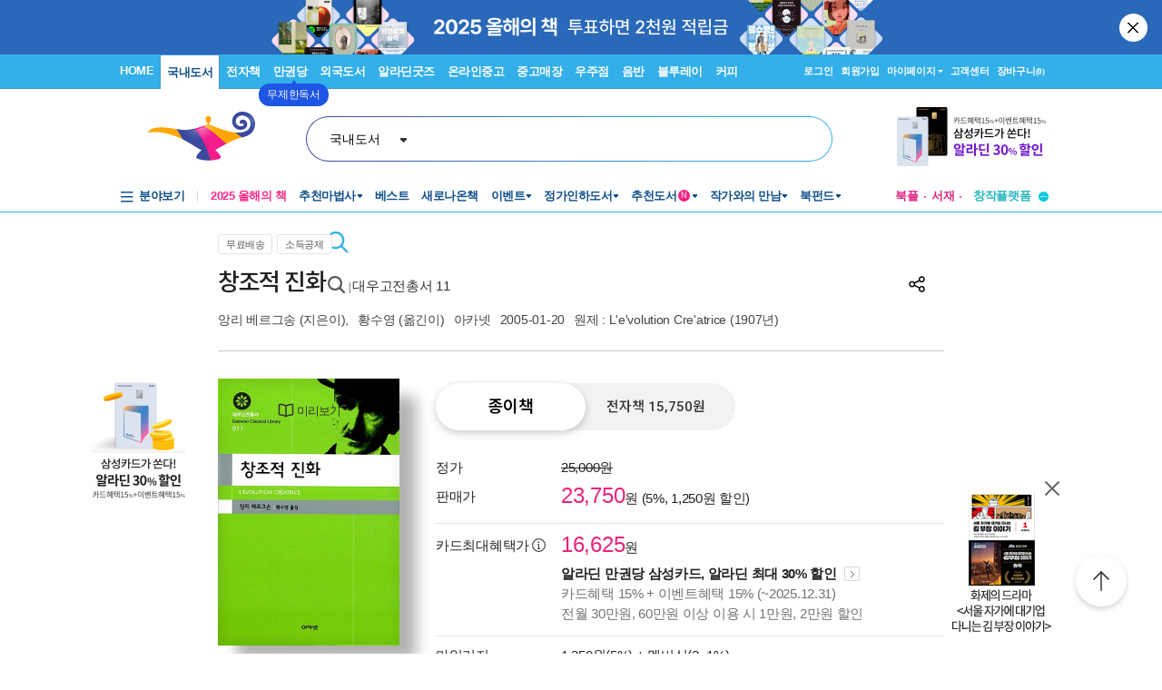

--- FILE ---
content_type: text/html; charset=utf-8
request_url: https://www.aladin.co.kr/shop/wproduct.aspx?ItemId=539714
body_size: 98127
content:

 
<!DOCTYPE html PUBLIC "-//W3C//DTD XHTML 1.0 Transitional//EN" "http://www.w3.org/TR/xhtml1/DTD/xhtml1-transitional.dtd">

<html xmlns="http://www.w3.org/1999/xhtml" lang="ko">
<head>
    <title id="Title">창조적 진화 | 대우고전총서 11 | 앙리 베르그손 | 알라딘</title>
    <meta http-equiv="X-UA-Compatible" content="IE=Edge" />
    <meta http-equiv="Content-Type" content="text/html; charset=utf-8" />
    <meta name="viewport" content="width=device-width, initial-scale=1.0" />
    <link rel="canonical" href="https://www.aladin.co.kr/shop/wproduct.aspx?ItemId=539714" />
<link rel="alternate" media="only screen and (max-width: 640px)" href="https://www.aladin.co.kr/m/mproduct.aspx?ItemId=539714">
<meta property="og:type" content="books.book"/>
<meta property="books:isbn" content="9788957330449" />
<meta property="books:rating:value" content="8.1"/>
<meta property="books:rating:scale" content="10"/>
<meta property="books:rating:normalized_value" content="0"/>
<meta property="og:image" content="https://image.aladin.co.kr/product/53/97/cover500/8957330445_1.jpg"/>
<meta property="og:site_name" content="aladin"/>
<meta name="description" content="는 베르그손을 국제적 철학자로 만든 책인 동시에 데카르트 이후 서양철학의 무대를 프랑스로 되돌려 놓은 저작으로 평가받은 책이다. 19세기 말, 20세기 초반을 시대적 배경으로 철학과 자연과학, 창조와 진화의 근..." />
<meta itemprop="datePublished" content="2005-01-20">
<meta property="og:description" content="는 베르그손을 국제적 철학자로 만든 책인 동시에 데카르트 이후 서양철학의 무대를 프랑스로 되돌려 놓은 저작으로 평가받은 책이다. 19세기 말, 20세기 초반을 시대적 배경으로 철학과 자연과학, 창조와 진화의 근..." />
<meta name="title" content="창조적 진화 : 알라딘" />
<meta property="og:title" content="창조적 진화 | 대우고전총서 11 | 앙리 베르그손" />
<meta name="author" content="앙리 베르그송, Henri Bergson" />
<meta property="og:author" content="앙리 베르그송, Henri Bergson" />
<meta property="og:price" content="23750" />
<meta property="og:barcode" content="9788957330449" />
<meta name="keywords" content="창조적진화, 대우고전총서011, 고전총서011, 총서011, 대우고전총서, 011" />
<meta property="og:searchkey" content="창조적진화, 대우고전총서011, 고전총서011, 총서011, 대우고전총서, 011" />
<meta property="og:url" content="https://www.aladin.co.kr/shop/wproduct.aspx?ItemId=539714" />
<link rel="shortlink" href="http://aladin.kr/p/9788957330449" />

<meta name="twitter:card" content="summary" />
<meta name="twitter:site" content="https://www.aladin.co.kr/shop/wproduct.aspx?ItemId=539714" />
<meta name="twitter:title" content="창조적 진화 | 대우고전총서 11 | 앙리 베르그손" />
<meta name="twitter:description" content="는 베르그손을 국제적 철학자로 만든 책인 동시에 데카르트 이후 서양철학의 무대를 프랑스로 되돌려 놓은 저작으로 평가받은 책이다. 19세기 말, 20세기 초반을 시대적 배경으로 철학과 자연과학, 창조와 진화의 근..." />
<meta name="twitter:image" content="https://image.aladin.co.kr/product/53/97/cover500/8957330445_1.jpg" />

<!-- 구조화 상품 정보 -->
<script type="application/ld+json">
{
    "@context":"https://schema.org",
    "@type":"Book",
    "name" : "창조적 진화",
    "image" : "https://image.aladin.co.kr/product/53/97/cover500/8957330445_1.jpg",
    "description" : "는 베르그손을 국제적 철학자로 만든 책인 동시에 데카르트 이후 서양철학의 무대를 프랑스로 되돌려 놓은 저작으로 평가받은 책이다. 19세기 말, 20세기 초반을 시대적 배경으로 철학과 자연과학, 창조와 진화의 근...",
    "genre" : "서양철학, 서양고전사상, 인문계열",
    "keywords" : "창조적진화, 대우고전총서011, 고전총서011, 총서011, 대우고전총서, 011",
    "url" : "https://www.aladin.co.kr/shop/wproduct.aspx?ItemId=539714",
    "aggregateRating": 
    {
        "@type": "AggregateRating",
        "ratingValue": "8.1",
        "reviewCount": "16",
        "bestRating": "10",
        "worstRating": "0"
    },
    "author": 
    {
        "@type":"Person",
        "name":"앙리 베르그송, Henri Bergson",
        "url":"https://www.aladin.co.kr/author/wauthor_overview.aspx?AuthorSearch=@26063"
    },
    "translator": 
    {
        "@type":"Person",
        "name":"황수영",
        "url":"https://www.aladin.co.kr/author/wauthor_overview.aspx?AuthorSearch=@2335402"
    },
    "publisher": 
    {
        "@type":"Organization",
        "name":"아카넷"
    },
    "offers": 
    {
        "@type":"Offer",
        "price":23750,
        "priceCurrency":"KRW",
        "availability":"https://schema.org/InStock",
        "url":"https://www.aladin.co.kr/shop/wproduct.aspx?ItemId=539714",
        "itemCondition":"https://schema.org/NewCondition"
    },
    "workExample" : [{
        "@type": "Book",
        "isbn": "9788957330449",
        "bookFormat": "https://schema.org/Hardcover",
        "datePublished": "2005-01-20",
        "potentialAction":
        {
            "@type":"ReadAction",
            "target":
            {
                "@type":"EntryPoint",
                "urlTemplate":"https://www.aladin.co.kr/shop/wproduct.aspx?ItemId=539714",
                "actionPlatform":[
                    "https://schema.org/DesktopWebPlatform"
                ]
            },
            "expectsAcceptanceOf":
            {
                "@type":"Offer",
                "price":23750,
                "priceCurrency":"KRW",
                "availability":"https://schema.org/InStock"
            }
        }
    }]
}
</script>


    <link href="https://image.aladin.co.kr/img/home/aladin.ico" type="image/x-icon" rel="shortcut icon" />
    <link rel="stylesheet" media="screen" type="text/css" href="/Ucl_editor/css/common.css" />
    <link href="/ucl_editor/css/main_footer.css?ver=2025112620" rel="stylesheet" type="text/css" />
    <link href='/ucl_editor/css/product_v3.css?ver=2025112620' rel="stylesheet" type="text/css" />
    
    <link href="/ucl_editor/css/product_bookple.css?ver=2025112620" rel="stylesheet" type="text/css" />
    
    <link href="/shop/basic_text.css?ver=2025112620" rel="stylesheet" type="text/css" />
    <link type="text/css" rel="stylesheet" href="/Ucl_editor/css/cardreview.css?ver=2025112620" />    <link type="text/css" rel="stylesheet" href="/ucl_editor/css/swiper.css?ver=2025112620" />

    <script type="text/javascript" src="/js/ttbUtilButton.js?ver=202511262037"></script>
    <script type="text/javascript" src="/shop/common/allitemcheck.js?ver=202511262037"></script>
    <script type="text/javascript" src="/shop/common/basket_add.js?ver=202511262037"></script>
    <script type="text/javascript" src="/shop/common/safebasket_add.js?ver=202511262037"></script>
    <script type="text/javascript" src="/js/jsdomain.js"></script>
    <script type="text/javascript" src="/m/js/swiper.js"></script>
    <script type="text/javascript" src="/js/cardview.js?ver=202511262037"></script>
    
    
    <script type="text/javascript">
        function Popup_Partner() {
            NetFunnel_Complete();

            var partnerCode = 0

		    if (partnerCode == 4500 && getCookie("naver_pop") != "checked" && (false)){
		        window.open("/ucl_editor/shop/basket/naver_pop.html", "", 'scrollbars=no,width=550,height=303');   
		    }
        }
        
    
    </script>
</head>

<body style="background-color:#FFFFFF;margin : 0 0 0 0" onload="Popup_Partner()">

    








<script type="text/javascript" src="/js/jsdomain.js"></script>
<script type="text/javascript" src="/js/common.js?dummy=20230620"></script>
<script type="text/javascript" src="/js/prototype.js"></script>
<script type="text/javascript" src="/js/prototypeUtil.js?dummy=20200310"></script>
<script type="text/javascript" src="/js/alajax.js"></script>
<script type="text/javascript" src="/js/header.js?dummy=20200310"></script>
<script type="text/javascript" src="/js/music.js"></script>
<script type="text/javascript" src="/search/autocomplete/qsChk.js?dummy=20200310"></script>
<script type="text/javascript" src="/js/jquery-1.8.3.js"></script>

<link href="https://image.aladin.co.kr/img/home/aladin.ico" type="image/x-icon" rel="shortcut icon" />
<style type="text/css">
    body {
	    margin-left: 0px;
	    margin-top: 0px;
	    margin-right: 0px;
	    margin-bottom: 0px;
    }
    /*#global_set2_3 {float:left;text-align:center; }
    #global_set2_3 ul {}
    #global_set2_3 li { float:left;margin:0;padding:0;display:inline;list-style:none;font-size:0;height:28px;}
    #global_set2_3 li.set2se {width:1px; background:url(//image.aladin.co.kr/img/header/2011/global_set1_se.gif) right;}*/

    /*#re_topmenu_wrap {background:url(//image.aladin.co.kr/img/header/2011/header_menu_bg_new.gif) repeat-x; height:31px;}*/
    /*검색-키보드 확대시 대비한 css*/
    
    #global_search {background:url(//image.aladin.co.kr/img/header/bg_search.gif) no-repeat; width:535px; position:relative; top:28px; height:41px;}
    
    #global_search dl { float:left; width:78px; margin:12px 0 0 20px;}
    #global_search dt {background:url(//image.aladin.co.kr/img/header/i_arrdown.gif) no-repeat right 5px; color:#2f9ddc; font-weight:bold}
    #global_search img.arrow {position: absolute;right: 122px;top: 8px;}
    #global_search input { width: 280px; margin: 9px 0 0 12px; border: none; font: bold 16px 돋움; background: transparent; color:#006699;}
    #global_search input.searchBtn {width: 40px;height: 20px;position: absolute;right: 72px;top: 1px;}
    #global_search input.searchBtn2 {width: 53px;height: 13px;position: absolute;right:5px;top: 4px;}
</style>

<script type="text/javascript" src="/js/netfunnel.js?ver=202511262037" charset="UTF-8" ></script>
<script type="text/javascript" src="/js/NetfunnelSkinUtil.js?ver=202511262037" charset="UTF-8"></script>
<link type="text/css" href="/css/netfunnel.css?ver=202511262037" rel="stylesheet">
 
<script type="text/javascript">
    var $j = jQuery.noConflict();
    $j(document).ready(function () {




        $j('.mall_menu_img').hover(

            function () { $j(this).attr("src", $j(this).attr("src").replace(".gif", "_on.gif")); },
            function () { $j(this).attr("src", $j(this).attr("src").replace("_on.gif", ".gif")); }
        );
        $j('#headerTop_gnb li').hover(
            function () { $j($j(this).attr("id")).show(); },
            function () { $j($j(this).attr("id")).hide(); }
        );
        $j('#headerTop_util li').hover(
            function () { $j($j(this).attr("id")).show(); },
            function () { $j($j(this).attr("id")).hide(); }
        );
        $j('#head_layer_menu_container').hover(
            function () { $j("#head_layer_menu").show(); },
            function () { $j("#head_layer_menu").hide(); }
        );
        $j('ul.l_menu li').hover(
            function () { $j($j(this).attr("id")).show(); },
            function () { $j($j(this).attr("id")).hide(); }
        );
        $j('ul.r_menu li').hover(
            function () { $j($j(this).attr("id")).show(); },
            function () { $j($j(this).attr("id")).hide(); }
        );
        $j('#searchTargetDesc').hover(
            function () { $j("#searchTargetDropDown").show(); },
            function () { $j("#searchTargetDropDown").hide(); }
        );
        $j('#searchTargetDropDown').hover(
            function () { $j("#searchTargetDropDown").show(); },
            function () { $j("#searchTargetDropDown").hide(); }
        );
    });
</script>    

<!-- ClickTale Top part -->
<script type="text/javascript">
    var WRInitTime = (new Date()).getTime();
</script>
<!-- ClickTale end of Top part -->

<link href="/css/style.css?ver=20251126" rel="stylesheet" type="text/css">
<link href="/Ucl_editor/css/main_footer.css?ver=20251126" rel="stylesheet" type="text/css">
<link href="/ucl_editor/css/header_2011.css?dummy=20251126" rel="stylesheet" type="text/css">

    <style type="text/css">
        #header_headerTop tr, #header_headerTop td,
        #footer tr, #footer td{ text-align:left; }    
    </style>
    <!--[if IE]>
    <style type="text/css">
        #T { z-index:10;} 
    </style>
    <![endif]-->







<script type="text/javascript">
	/************* Search Word 광고 @visharp*******************/
	var swbanner_sw = null;
	var swbanner_swResetFlag = false;
	var swbanner_swBanner = [
{image: 'url(//image.aladin.co.kr/img/ad/banner/)', url:'/banner/wadbanner_redirect.aspx?PubBannerId=697944', adtext:'삼성카드가 쏜다! 알라딘 30% 할인'},
{image: 'url(//image.aladin.co.kr/img/ad/banner/)', url:'/banner/wadbanner_redirect.aspx?PubBannerId=705396', adtext:'<슬램덩크> 전자책'},
{image: 'url(//image.aladin.co.kr/img/ad/banner/)', url:'/banner/wadbanner_redirect.aspx?PubBannerId=706453', adtext:'올해의 책 투표하면 2천원 적립금'},
{image: 'url(//image.aladin.co.kr/img/adbn/book/2023/02/230609_bada_s.gif)', url:'/banner/wadbanner_redirect.aspx?PubBannerId=706511', adtext:'젊은 작가상 함윤이 첫 소설집'},
{image: 'url(//image.aladin.co.kr/img/adbn/book/2023/02/230609_bada_s.gif)', url:'/banner/wadbanner_redirect.aspx?PubBannerId=706533', adtext:'하루키가 아티스트를 사랑하는 법'},
{image: 'url(//image.aladin.co.kr/img/adbn/book/2023/02/230609_bada_s.gif)', url:'/banner/wadbanner_redirect.aspx?PubBannerId=706568', adtext:'도로헤도로 세트 복간'},
{image: 'url(//image.aladin.co.kr/img/adbn/book/2023/02/230609_bada_s.gif)', url:'/banner/wadbanner_redirect.aspx?PubBannerId=706641', adtext:'배송지 주 + 정사 삼국지'},
{image: 'url(//image.aladin.co.kr/img/adbn/book/2023/02/230609_bada_s.gif)', url:'/banner/wadbanner_redirect.aspx?PubBannerId=706642', adtext:'타인의 동물원'},
{image: 'url(//image.aladin.co.kr/img/adbn/book/2023/02/230609_bada_s.gif)', url:'/banner/wadbanner_redirect.aspx?PubBannerId=706606', adtext:'북펀드 <수상한 몸 공장>'},
{image: 'url(//image.aladin.co.kr/img/adbn/book/2023/02/230609_bada_s.gif)', url:'/banner/wadbanner_redirect.aspx?PubBannerId=706650', adtext:'<너와 추는 춤 스페셜>'},
{image: 'url(//image.aladin.co.kr/img/adbn/book/2023/02/230609_bada_s.gif)', url:'/banner/wadbanner_redirect.aspx?PubBannerId=704346', adtext:'크레마 · 팬톤6 최대 13만원 혜택'}]; 

	var swbanner_searchBannerIndex = 2;

    function swbanner_swReset(){
        if (!swbanner_swResetFlag) {
            swbanner_sw.value = '';
			//swbanner_sw.style.backgroundImage='';
			swbanner_swResetFlag = true;
		}
	}

	var swbanner_window_onload = function(){ 
		
		swbanner_sw = document.getElementById('SearchWord');
        if (!swbanner_sw) return;

        if (swbanner_swBanner.length < 1) return;

        swbanner_sw.value = swbanner_swBanner[swbanner_searchBannerIndex].adtext;

		//swbanner_sw.style.backgroundImage = swbanner_swBanner[swbanner_searchBannerIndex].image;
		//swbanner_sw.style.backgroundRepeat = "no-repeat";
		//swbanner_sw.style.backgroundAttachment = "scroll";
		addEvent2("swbanner_sw", "onclick", swbanner_swReset);
		addEvent2("swbanner_sw", "onkeydown", swbanner_swReset);
		// 아래 이벤트 적용시 광고문구가 바로 삭제되는 문제가 있어서 사용안함
		//addEvent2("swbanner_sw", "onfocus", swbanner_swReset);    
		//addEvent2("window", "onload", function (){ 
		//	if(!swbanner_swResetFlag) swbanner_sw.value="";
		//} );

        document.getElementById('QuickSearch').onsubmit = function () {
            if (swbanner_sw.value != '' && !swbanner_swResetFlag) {
			//if( swbanner_sw.value=='' && swbanner_sw.style.backgroundImage!=''){

				var goURL = swbanner_swBanner[swbanner_searchBannerIndex].url;

				// frameless.
				if(parent==this){
					location.href = goURL;
					return false;
				}

				try{
					// only one frame.
					if(parent.document.getElementById('ebookFrame')!=null){
						parent.location.href = goURL;
						return false;
					}
				} catch(e){ warn('0'+e); }


				try{
					// double frames
					if(parent.parent.document.getElementById('ebookFrame')!=null){
						parent.parent.location.href = goURL;
						return false;
					}
				} catch(e){ warn('1'+e); }

				location.href = goURL;  
				return false;
			}
			return true;
		};
	}

	function switchSearchBanner(){
        if (swbanner_swBanner.length < 1) return;
        if (!swbanner_sw) return;
        swbanner_swResetFlag = false;
        //swbanner_sw.value = "";
        swbanner_searchBannerIndex = (swbanner_searchBannerIndex + 1) % swbanner_swBanner.length;
        //swbanner_sw.style.backgroundImage = swbanner_swBanner[swbanner_searchBannerIndex].image;
        swbanner_sw.value = swbanner_swBanner[swbanner_searchBannerIndex].adtext;
	}
	/*************************/
</script>
















<div id="header_headerTop">
	




<link rel="stylesheet" href="/ucl_editor/css/header_2011.css?ver=2025112620" />

<div id = "w_t_event" class="roof_bnwrap_new" style="background:#2a69b9; display:none;"><a href = "https://www.aladin.co.kr/events/wevent.aspx?EventId=296901" class="banner_box"><img src = "https://image.aladin.co.kr/img/bn/book/2025/04/2025_vote_header.jpg" alt=""></a><div class="close"><a href = "#" alt="닫기" onclick="javascript:fn_hide_top_event('w_t_event');return false;">닫기</a></div></div>
<script type="text/javascript">
    if (getCookie("ala_w_t_event") != "hide")
        $j("#w_t_event").show();
    
    if (getCookie("ala_w_u_event") != "hide")
        $j("#w_u_event").show();
    
    function fn_hide_top_event(id)
    {
        setCookie('ala_'+id, "hide" , 1);
        $j("#"+id).hide();
    }

    function fn_addParam() {
        if (!document || !document.getElementsByTagName || !document.getElementById) return;

        var obj = document.getElementById('w_t_event');
        if (!obj) return;

        try {
            var aTags = obj.getElementsByTagName('a');

            var param = 'we';

            // 조건 체크: href가 max.aladin.co.kr 포함 시 param을 'wetop'로 변경
            for (var i = 0; i < aTags.length; i++) {
                var href = aTags[i].getAttribute('href');
                if (href && href.indexOf('max.aladin.co.kr') !== -1) {
                    param = 'wetop';
                    break; 
                }
            }

            addParamInLinks(aTags, param);
        } catch (exxx) { }
    }

    $j(document).ready(function () {
        fn_addParam();
    });
</script>
    

<div class="aladin_header_wrap new ">


	<div class="headertop">
        <div class="inner">
            <ul class="gnb" id="headerTop_gnb">
				<li class="home"><a href="https://www.aladin.co.kr/home/welcome.aspx" title="HOME" >HOME</a></li><li id="#head_book_layer"><a href="https://www.aladin.co.kr/home/wbookmain.aspx" title="국내도서" class="on ">국내도서</a>

  <div id="head_book_layer" class="header_layer_box" style="display: none;"> 
    <div class="category">
        <h3><a href="https://www.aladin.co.kr/home/wbookmain.aspx">국내도서</a></h3>
        <ul>
            <li><a href="https://www.aladin.co.kr/shop/wbrowse.aspx?CID=55890">건강/취미</a></li>
            <li><a href="https://www.aladin.co.kr/shop/wbrowse.aspx?CID=170"><strong>경제경영</strong></a></li>
            <li><a href="https://www.aladin.co.kr/shop/wbrowse.aspx?CID=34582">공무원 수험서</a></li>
            <li><a href="https://www.aladin.co.kr/shop/wbrowse.aspx?CID=987">과학</a></li>
            
                <li><a href="https://www.aladin.co.kr/shop/wbrowse.aspx?CID=4395">달력/기타</a></li>
            
            <li><a href="https://www.aladin.co.kr/shop/wbrowse.aspx?CID=8257">대학교재</a></li>
            
                <li><a href="https://www.aladin.co.kr/shop/wbrowse.aspx?CID=2551">만화</a></li>
            
            <li><a href="https://www.aladin.co.kr/shop/wbrowse.aspx?CID=798">사회과학</a></li>
            <li><a href="https://www.aladin.co.kr/shop/wbrowse.aspx?CID=1"><strong>소설/시/희곡</strong></a></li>
            <li><a href="https://www.aladin.co.kr/shop/wbrowse.aspx?CID=1383"><strong>수험서/자격증</strong></a></li>
        </ul>
        <ul>
            
                <li><a href="https://www.aladin.co.kr/shop/wbrowse.aspx?CID=1108"><strong>어린이</strong></a></li>
            
            <li><a href="https://www.aladin.co.kr/shop/wbrowse.aspx?CID=55889">에세이</a></li>
            <li><a href="https://www.aladin.co.kr/shop/wbrowse.aspx?CID=1196">여행</a></li>
            <li><a href="https://www.aladin.co.kr/shop/wbrowse.aspx?CID=74">역사</a></li>
            <li><a href="https://www.aladin.co.kr/shop/wbrowse.aspx?CID=517">예술/대중문화</a></li>
            <li><a href="https://www.aladin.co.kr/shop/wbrowse.aspx?CID=1322">외국어</a></li>
            <li><a href="https://www.aladin.co.kr/shop/wbrowse.aspx?CID=1230">요리/살림</a></li>
            
                <li><a href="https://www.aladin.co.kr/shop/wbrowse.aspx?CID=13789">유아</a></li>
            
            <li><a href="https://www.aladin.co.kr/shop/wbrowse.aspx?CID=656"><strong>인문학</strong></a></li>
            <li><a href="https://www.aladin.co.kr/shop/wbrowse.aspx?CID=336">자기계발</a></li>
        </ul>
        <ul>
            <li><a href="https://www.aladin.co.kr/shop/wbrowse.aspx?CID=2913">잡지</a></li>
            <li><a href="https://www.aladin.co.kr/shop/wbrowse.aspx?CID=112011">장르소설</a></li>
            
                <li><a href="https://www.aladin.co.kr/shop/wbrowse.aspx?CID=17195">전집/중고전집</a></li>
            
            <li><a href="https://www.aladin.co.kr/shop/wbrowse.aspx?CID=1237">종교/역학</a></li>
            <li><a href="https://www.aladin.co.kr/shop/wbrowse.aspx?CID=2030">좋은부모</a></li>
            <li><a href="https://www.aladin.co.kr/shop/wbrowse.aspx?CID=1137">청소년</a></li>
            <li><a href="https://www.aladin.co.kr/shop/wbrowse.aspx?CID=351">컴퓨터/모바일</a></li>
            
                <li><a href="https://www.aladin.co.kr/shop/wbrowse.aspx?CID=50246"><strong>초등학교참고서</strong></a></li>
                <li><a href="https://www.aladin.co.kr/shop/wbrowse.aspx?CID=76000">중학교참고서</a></li>
                <li><a href="https://www.aladin.co.kr/shop/wbrowse.aspx?CID=76001"><strong>고등학교참고서</strong></a></li>
            
        </ul>
        <ul>
            <li><a href='https://www.aladin.co.kr/shop/common/wbest.aspx?BranchType=1'>베스트셀러</a></li>
            <li><a href='https://www.aladin.co.kr/shop/common/wnew.aspx?BranchType=1'>새로나온책</a></li>
            <li><a href='https://www.aladin.co.kr/shop/book/wHotSale.aspx'>재정가도서</a></li>
            
                <li><a href='https://www.aladin.co.kr/events/wevent_main.aspx'>이벤트</a></li>
                <li><a href='https://www.aladin.co.kr/m/BookFund/Main.aspx'>독자북펀드</a></li>
            
        </ul>
    </div>
    
    <div>
      <div class="banner"> 
	      <a href="https://www.aladin.co.kr/events/wevent.aspx?EventId=297551"><img src="https://image.aladin.co.kr/img/bn/book/2025/04/251114_november2_hlayer.png" style="width:373px;height:237px;"></a>

      </div>
    </div>
    
  </div>


</li><li id="#head_ebook_layer"><a href="https://www.aladin.co.kr/home/webookmain.aspx?browse=1" title="전자책 " >전자책</a>

<div id="head_ebook_layer" class="header_layer_box" style="display: none;"> 
  <div class="category">
      <h3><a href="https://www.aladin.co.kr/home/webookmain.aspx">전자책</a></h3>
      <ul>
          <li><a href="https://www.aladin.co.kr/shop/wbrowse.aspx?CID=56388">건강/취미</a></li>
          <li><a href="https://www.aladin.co.kr/shop/wbrowse.aspx?CID=38398"><strong>경제경영</strong></a></li>
          <li><a href="https://www.aladin.co.kr/shop/wbrowse.aspx?CID=38405">과학</a></li>
          
              <li><a href="https://www.aladin.co.kr/shop/wbrowse.aspx?CID=56548"><strong>라이트노벨</strong></a></li>  
          
          <li><a href="https://www.aladin.co.kr/shop/wbrowse.aspx?CID=56555"><strong>로맨스</strong></a></li>
          
              <li><a href="https://www.aladin.co.kr/shop/wbrowse.aspx?CID=38416"><strong>만화</strong></a></li>
          
          <li><a href="https://www.aladin.co.kr/shop/wbrowse.aspx?CID=38404"><strong>사회과학</strong></a></li>
          <li><a href="https://www.aladin.co.kr/shop/wbrowse.aspx?CID=38396"><strong>소설/시/희곡</strong></a></li>
          
              <li><a href="https://www.aladin.co.kr/shop/wbrowse.aspx?CID=38406">어린이</a></li>  
          
      </ul>
      <ul>
          <li><a href="https://www.aladin.co.kr/shop/wbrowse.aspx?CID=56387"><strong>에세이</strong></a></li>
          <li><a href="https://www.aladin.co.kr/shop/wbrowse.aspx?CID=38408">여행</a></li>
          <li><a href="https://www.aladin.co.kr/shop/wbrowse.aspx?CID=38397">역사</a></li>
          <li><a href="https://www.aladin.co.kr/shop/wbrowse.aspx?CID=38402">예술/대중문화</a></li>
          <li><a href="https://www.aladin.co.kr/shop/wbrowse.aspx?CID=38411">외국어</a></li>
          <li><a href="https://www.aladin.co.kr/shop/wbrowse.aspx?CID=38409">요리/살림</a></li>
          <li><a href="https://www.aladin.co.kr/shop/wbrowse.aspx?CID=38403"><strong>인문학</strong></a></li>
          <li><a href="https://www.aladin.co.kr/shop/wbrowse.aspx?CID=38400"><strong>자기계발</strong></a></li>
          <li><a href="https://www.aladin.co.kr/shop/wbrowse.aspx?CID=38413">좋은부모</a></li>
          <li><a href="https://www.aladin.co.kr/shop/wbrowse.aspx?CID=38407">청소년</a></li>
      </ul>
      <ul>
          <li><a href="https://www.aladin.co.kr/shop/wbrowse.aspx?CID=78871">판타지/무협</a></li>
          <li><a href="https://www.aladin.co.kr/shop/wbrowse.aspx?CID=139379"><strong>BL</strong></a></li>
          
              <li><a href="https://www.aladin.co.kr/shop/wbrowse.aspx?CID=158585"><strong>오디오북</strong></a></li>
          
      </ul>
      <ul>
          <li><a href='https://www.aladin.co.kr/shop/common/wbest.aspx?BranchType=9&BestType=EBookBestseller'>베스트셀러</a></li>
          <li><a href='https://www.aladin.co.kr/shop/common/wnew.aspx?BranchType=9'>새로나온eBook</a></li>
          <li><a href='https://www.aladin.co.kr/shop/wRentEBook.aspx?IsRentable=1'>대여eBook</a></li>
          <li><a href='https://www.aladin.co.kr/shop/wEbookSerial.aspx?EbookSerial=1&CID=178781'>연재eBook</a></li>
      </ul>
  </div>
    
    <div>
      <div class="banner"> 
        <a href="https://aladin.co.kr/events/wevent.aspx?EventId=206398"><img src="https://image.aladin.co.kr/img/bn/ebook/2023/01/210629_eonly_hlayer.jpg" ></a>

      </div>
    </div>
    
</div>


</li><li><a href="https://max.aladin.co.kr/main">만권당</a><div class="man_label" style="left: 160px;"> <a href="https://max.aladin.co.kr/main"><span>첫달무료</span><span>무제한독서</span></a></div></li><li id="#head_foreign_layer"><a href="https://www.aladin.co.kr/home/wforeignmain.aspx" title="외국도서" >외국도서</a>

  <div id="head_foreign_layer" class="header_layer_box" style="display: none;"> 
      <div class="category titstyle">
          
          <h3><a href="https://www.aladin.co.kr/home/wforeignmain.aspx">외국도서</a></h3>
          <div>
              <h4>영미도서</h4>
              <ul>
                  <li><a href="https://www.aladin.co.kr/shop/wbrowse.aspx?CID=90861">ELT/어학/사전</a></li>
                  <li><a href="https://www.aladin.co.kr/shop/wbrowse.aspx?CID=90831">가정/원예/인테리어</a></li>
                  <li><a href="https://www.aladin.co.kr/shop/wbrowse.aspx?CID=90833">건강/스포츠</a></li>
                  <li><a href="https://www.aladin.co.kr/shop/wbrowse.aspx?CID=90835">경제경영</a></li>
                  <li><a href="https://www.aladin.co.kr/shop/wbrowse.aspx?CID=90836">공예/취미/수집</a></li>
                  
                      <li><a href="https://www.aladin.co.kr/shop/wbrowse.aspx?CID=90840">만화</a></li>
                  
                  <li><a href="https://www.aladin.co.kr/shop/wbrowse.aspx?CID=90842">소설/시/희곡</a></li>
                  <li><a href="https://www.aladin.co.kr/shop/wbrowse.aspx?CID=90846">여행</a></li>
                  <li><a href="https://www.aladin.co.kr/shop/wbrowse.aspx?CID=90847">역사</a></li>
                  <li><a href="https://www.aladin.co.kr/shop/wbrowse.aspx?CID=90850">요리</a></li>
                  <li><a href="https://www.aladin.co.kr/shop/wbrowse.aspx?CID=90853">인문/사회</a></li>
                  <li><a href="https://www.aladin.co.kr/shop/wbrowse.aspx?CID=90857">종교/명상/점술</a></li>
                  <li><a href="https://www.aladin.co.kr/shop/wbrowse.aspx?CID=90858">청소년</a></li>
                  <li><a href="https://www.aladin.co.kr/shop/wbrowse.aspx?CID=25557">해외잡지</a></li>
              </ul>
          </div>
          <div>
              <h4>대학교재/전문서</h4>
              <ul>
                  <li><a href="https://www.aladin.co.kr/shop/wbrowse.aspx?CID=90834">건축/디자인</a></li>
                  <li><a href="https://www.aladin.co.kr/shop/wbrowse.aspx?CID=90837">교육/자료</a></li>
                  <li><a href="https://www.aladin.co.kr/shop/wbrowse.aspx?CID=90838">기술공학</a></li>
                  <li><a href="https://www.aladin.co.kr/shop/wbrowse.aspx?CID=90841">법률</a></li>
                  <li><a href="https://www.aladin.co.kr/shop/wbrowse.aspx?CID=90843">수험서</a></li>
                  <li><a href="https://www.aladin.co.kr/shop/wbrowse.aspx?CID=90844">언어학</a></li>
                  <li><a href="https://www.aladin.co.kr/shop/wbrowse.aspx?CID=90848">예술/대중문화</a></li>
                  <li><a href="https://www.aladin.co.kr/shop/wbrowse.aspx?CID=90852">의학</a></li>
                  <li><a href="https://www.aladin.co.kr/shop/wbrowse.aspx?CID=90855">자연과학</a></li>
                  <li><a href="https://www.aladin.co.kr/shop/wbrowse.aspx?CID=90859">컴퓨터</a></li>
              </ul>
          </div>
          <div>
              <h4><a href="https://www.aladin.co.kr/shop/wbrowse.aspx?CID=28253" class="arr">기타 언어권</a></h4>
              <ul>
                  <li><a href="https://www.aladin.co.kr/shop/wbrowse.aspx?CID=28255">독일 도서</a></li>
                  <li><a href="https://www.aladin.co.kr/shop/wbrowse.aspx?CID=28254">스페인 도서</a></li>
                  <li><a href="https://www.aladin.co.kr/shop/wbrowse.aspx?CID=28492">중국 도서</a></li>
              </ul>
          </div>
          
          <div>
              <h4><a href="https://www.aladin.co.kr/shop/wbrowse.aspx?CID=106165" class="arr">어린이</a></h4>
              <ul>
                  <li><a href="https://www.aladin.co.kr/shop/wbrowse.aspx?CID=106168">그림책</a></li>
                  <li><a href="https://www.aladin.co.kr/shop/wbrowse.aspx?CID=106171">동화책</a></li>
                  <li><a href="https://www.aladin.co.kr/shop/wbrowse.aspx?CID=106172">리더스</a></li>
                  <li><a href="https://www.aladin.co.kr/shop/wbrowse.aspx?CID=106176">영어학습</a></li>
                  <li><a href="https://www.aladin.co.kr/shop/wbrowse.aspx?CID=106181">챕터북</a></li>
                  <li><a href="https://www.aladin.co.kr/shop/wbrowse.aspx?CID=106185">코스북</a></li>
              </ul>
          </div>
          
          <div>
              <h4><a href="https://www.aladin.co.kr/shop/wbrowse.aspx?CID=28261" class="arr">일본도서</a></h4>
              <ul>
                  <li><a href="https://www.aladin.co.kr/shop/wbrowse.aspx?CID=28262">문학</a></li>
                  
                      <li><a href="https://www.aladin.co.kr/shop/wbrowse.aspx?CID=115123">애니메이션 굿즈</a></li>
                  
                  <li><a href="https://www.aladin.co.kr/shop/wbrowse.aspx?CID=28402">잡지</a></li>
                  
                      <li><a href="https://www.aladin.co.kr/shop/wbrowse.aspx?CID=28375">코믹</a></li>
                  
                  <li><a href="/shop/common/wbest.aspx?BranchType=7">베스트셀러</a></li>
                  <li><a href="/shop/common/wnew.aspx?BranchType=7">새로나온책</a></li>
                  <li><a href="/events/wevent.aspx?EventId=251361">특가도서</a></li>
                  <li><a href="/events/wevent_main_foreign.aspx">이벤트</a></li>
                  <li><a href="https://www.aladin.co.kr/shop/wbrowse.aspx?CID=67970" class="pink_t"><strong>LEXILE 지수별<br>원서 읽기</strong></a></li>
              </ul>
          </div>
                                                                                     
      </div> 
    
    <div>
      <div class="banner"> 
        <a href="https://www.aladin.co.kr/events/wevent.aspx?EventId=299606"><img src="https://image.aladin.co.kr/img/bn/foreign/2025/04/2025_black_layer_hlayer.png" ></a>

      </div>
    </div>  
    
</div>
</li><li id="#head_gift_layer"><a href="https://www.aladin.co.kr/home/wonlymain.aspx" title="알라딘굿즈" >알라딘굿즈</a>
<div id="head_gift_layer" class="header_layer_box" style="display: none;"> 
    <div class="category">
        <h3><a href="https://www.aladin.co.kr/home/wonlymain.aspx">알라딘굿즈</a></h3>
        <ul>
            <li><a href="https://www.aladin.co.kr/shop/wbrowse.aspx?CID=184418&BrowseTarget=List&ViewType=Detail">가방.파우치</a></li>
            <li><a href="https://www.aladin.co.kr/shop/wbrowse.aspx?CID=184416&BrowseTarget=List&ViewType=Detail">데스크용품</a></li>
            <li><a href="https://www.aladin.co.kr/shop/wbrowse.aspx?CID=184414&BrowseTarget=List&ViewType=Detail">독서용품</a></li>
            <li><a href="https://www.aladin.co.kr/shop/wbrowse.aspx?CID=184417&BrowseTarget=List&ViewType=Detail">디지털</a></li>
            <li><a href="https://www.aladin.co.kr/shop/wbrowse.aspx?CID=184420&BrowseTarget=List&ViewType=Detail">리빙·키친</a></li>
            <li><a href="https://www.aladin.co.kr/shop/wbrowse.aspx?CID=183641&BrowseTarget=List&ViewType=Detail">문구</a></li>
            <li><a href="https://www.aladin.co.kr/shop/wbrowse.aspx?CID=184419&BrowseTarget=List&ViewType=Detail">생활용품</a></li>
            <li><a href="https://www.aladin.co.kr/shop/wbrowse.aspx?CID=184421&BrowseTarget=List&ViewType=Detail">의류·잡화</a></li>
        </ul>
        <ul>
            <li><a href="https://www.aladin.co.kr/shop/wbrowse.aspx?CID=184476&BrowseTarget=List&ViewType=Detail">노트</a></li>
            <li><a href="https://www.aladin.co.kr/shop/wbrowse.aspx?CID=184485&BrowseTarget=List&ViewType=Detail">독서대</a></li>
            <li><a href="https://www.aladin.co.kr/shop/wbrowse.aspx?CID=184491&BrowseTarget=List&ViewType=Detail">북마크</a></li>
            <li><a href="https://www.aladin.co.kr/shop/wbrowse.aspx?CID=184492&BrowseTarget=List&ViewType=Detail">북커버</a></li>
            <li><a href="https://www.aladin.co.kr/shop/wbrowse.aspx?CID=184502&BrowseTarget=List&ViewType=Detail">사무용품</a></li>
            <li><a href="https://www.aladin.co.kr/shop/wbrowse.aspx?CID=184494&BrowseTarget=List&ViewType=Detail">조명</a></li>
            <li><a href="https://www.aladin.co.kr/shop/wbrowse.aspx?CID=184512&BrowseTarget=List&ViewType=Detail">파우치</a></li>
            <li><a href="https://www.aladin.co.kr/shop/wbrowse.aspx?CID=184479&BrowseTarget=List&ViewType=Detail">필기구</a></li>
        </ul>
        <ul>
            <li><a href="https://www.aladin.co.kr/shop/wbrowse.aspx?CID=144461&BrowseTarget=List&ViewType=Detail">피너츠</a></li>
            <li><a href="https://www.aladin.co.kr/shop/wbrowse.aspx?CID=237514&BrowseTarget=List&ViewType=Detail">전통문양</a></li>
	    <li><a href="https://www.aladin.co.kr/shop/wbrowse.aspx?CID=155291&BrowseTarget=List&ViewType=Detail">고양이</a></li>
            <li><a href="https://www.aladin.co.kr/shop/wbrowse.aspx?CID=184945&BrowseTarget=List&ViewType=Detail">우주</a></li>
	    <li><a href="https://www.aladin.co.kr/shop/wbrowse.aspx?CID=237515&BrowseTarget=List&ViewType=Detail">명화</a></li>
            <li><a href="https://www.aladin.co.kr/shop/wbrowse.aspx?CID=155293&BrowseTarget=List&ViewType=Detail">앨리스</a></li>
        </ul>
        <ul>
            <li><a href="/shop/common/wbest.aspx?BranchType=5">베스트셀러</a></li>
            <li><a href="/m/mgoods.aspx"><strong>생활용품연구소</strong></a></li>
            <li><a href="/events/wevent.aspx?EventId=209265">알라딘 문방구</a></li>
            <li><a href="/shop/wbrowse.aspx?CID=181771">굿즈한정할인</a></li>
        </ul>
    </div>
    
    <div>
        <div class="banner">
            <a href="https://www.aladin.co.kr/m/mgoods.aspx"><img src="https://image.aladin.co.kr/img/bn/goods/2025/04/nov_goods_hlayer.jpg" ></a>

        </div>
    </div>
    
</div>
</li><li id="#head_used_layer"><a href="https://www.aladin.co.kr/home/wusedshopmain.aspx" title="온라인중고" >온라인중고</a>

                            <div id="head_used_layer" class="header_layer_box" style="display: none;"> 
                                <div class="category">
                                    <h3><a href="https://www.aladin.co.kr/home/wusedshopmain.aspx">온라인중고</a></h3>
                                    <ul>
                                        <li><a href='https://www.aladin.co.kr/shop/wbrowse.aspx?CID=170&ItemType=100'>경제경영</a></li>
                                        
                                            <li><a href='https://www.aladin.co.kr/shop/wbrowse.aspx?CID=2551&ItemType=100'>만화</a></li>
                                        
                                        <li><a href='https://www.aladin.co.kr/shop/wbrowse.aspx?CID=798&ItemType=100'>사회과학</a></li>
                                        <li><a href='https://www.aladin.co.kr/shop/wbrowse.aspx?CID=1&ItemType=100'>소설/시/희곡</a></li>
                                        <li><a href='https://www.aladin.co.kr/shop/wbrowse.aspx?CID=1383&ItemType=100'>수험서/자격증</a></li>
                                        
                                            <li><a href='https://www.aladin.co.kr/shop/wbrowse.aspx?CID=1108&ItemType=100'>어린이</a></li>
                                        
                                        <li><a href='https://www.aladin.co.kr/shop/wbrowse.aspx?CID=55889&ItemType=100'><strong>에세이</strong></a></li>
                                        <li><a href='https://www.aladin.co.kr/shop/wbrowse.aspx?CID=74&ItemType=100'>역사</a></li>
                                        <li><a href='https://www.aladin.co.kr/shop/wbrowse.aspx?CID=517&ItemType=100'>예술/대중문화</a></li>
                                    </ul>
                                    <ul>
                                        <li><a href='https://www.aladin.co.kr/shop/wbrowse.aspx?CID=1322&ItemType=100'>외국어</a></li>
                                        <li><a href='https://www.aladin.co.kr/shop/wbrowse.aspx?CID=1230&ItemType=100'>요리/살림</a></li>
                                        
                                            <li><a href='https://www.aladin.co.kr/shop/wbrowse.aspx?CID=13789&ItemType=100'>유아</a></li>
                                        
                                        <li><a href='https://www.aladin.co.kr/shop/wbrowse.aspx?CID=656&ItemType=100'>인문학</a></li>
                                        <li><a href='https://www.aladin.co.kr/shop/wbrowse.aspx?CID=336&ItemType=100'>자기계발</a></li>
                                        <li><a href='https://www.aladin.co.kr/shop/wbrowse.aspx?CID=1237&ItemType=100'>종교/역학</a></li>
                                        <li><a href='https://www.aladin.co.kr/shop/wbrowse.aspx?CID=2030&ItemType=100'>좋은부모</a></li>
                                        <li><a href='https://www.aladin.co.kr/shop/wbrowse.aspx?CID=1137&ItemType=100'>청소년</a></li>
                                        <li><a href='https://www.aladin.co.kr/shop/wbrowse.aspx?CID=351&ItemType=100'>컴퓨터/모바일</a></li>
                                    </ul>
                                    <ul>
                                        <li><a href='https://www.aladin.co.kr/shop/wbrowse.aspx?CID=0&itemtype=100' class="arr"><strong>중고 국내도서</strong></a></li>
                                        
                                            <li>
                                                <a href='https://www.aladin.co.kr/shop/wbrowse.aspx?CID=0&itemtype=101' class="arr"><strong>중고 
                                                음반</strong></a>
                                            </li>
                                            <li>
                                                <a href='https://www.aladin.co.kr/shop/wbrowse.aspx?CID=0&itemtype=102' class="arr"><strong>중고 
                                                DVD/블루레이</strong></a>
                                            </li>
                                        
		                                    <li>
                                                <a href='https://www.aladin.co.kr/shop/wbrowse.aspx?CID=0&itemtype=106' class="arr"><strong>중고  외국도서</strong></a>
                                            </li>
                                         
                                    </ul>
                                    <ul>
                                        <li><a href='https://www.aladin.co.kr/shop/common/wbest.aspx?BranchType=6&BestType=AladinB2CUsedBest'>많이 판매된 중고</a></li>
                                        <li><a href='https://www.aladin.co.kr/shop/common/wnew.aspx?BranchType=6'>새로 등록된 상품</a></li>
                                        <li><a href='https://www.aladin.co.kr/shop/common/wbest.aspx?BranchType=6&BestType=DailyUsedBest'>어제 베스트 중고</a></li>
                                        
                                            <li><a href='https://www.aladin.co.kr/shop/common/wbest.aspx?BranchType=6&BestType=YearlyUsedBest'>역대 베스트 중고</a></li>
                                            <li><a href='https://www.aladin.co.kr/events/wevent.aspx?EventId=234029'>최종 땡처리</a></li>
                                            <li><a href='https://www.aladin.co.kr/scm/usedshop/wfavorite.aspx'>단골 판매자 보기</a></li>
                                        
                                    </ul>
                                    
                                    <ul>
                                        <li><a href='https://www.aladin.co.kr/scm/wmain.aspx' rel="nosublink" class="pink_t"><strong>판매자매니저</strong></a></li>
                                        <li><a href='https://www.aladin.co.kr/shop/usedshop/wc2b_gate_step2.aspx?search=1'>알라딘에 중고팔기</a></li>
                                        <li><a href='https://www.aladin.co.kr/shop/usedshop/wc2b_gate.aspx'>판매가능여부 &<br> 판매가격 확인하기</a></li>
                                        <li><a href='https://www.aladin.co.kr/cs_center/wcs_faq_list.aspx?CategoryId=237&UpperId=237'>온라인중고FAQ</a></li>
                                    </ul>
                                    
                                </div>
    
    <div>
	    <div class="banner">
		    <a href="https://www.aladin.co.kr/events/wevent.aspx?EventId=283250"><img src="https://image.aladin.co.kr/img/bn/used/2023/01/226x290.jpg" ></a>

      </div>
    <div>         
    
  </div>
</li><li id="#head_usedstore_layer"><a href="https://www.aladin.co.kr/usedstore/wgate.aspx" title="중고매장" >중고매장</a>

<script type="text/javascript">
    function AlertHerf(offcode, shopCode) {
        if (shopCode == 844638) {
            if (new Date().getTime() < 1763218800000) { // 11/16일전까지
                alert("영업종료일 : 10월 12일 \n이전 위치 : 마산시외버스터미널 \n오픈예정일 : 11월 중순 \n\n마산시외버스터미널에서 다시 만나요.");
            }
            else {
                location.href = '/usedstore/wstoremain.aspx?offcode=' + offcode;
            }
        }
        else if (shopCode == 474751) {
            if (new Date().getTime() < 1763305200000) { //17일 전까지
                alert("영업종료일 : 11월 16일 \n이전 위치 : 롯데마트 계양점 4층 \n오픈예정일 : 11월24일 \n\n계양롯데마트점에서 다시 만나요.");
                location.href = '/usedstore/wstoremain.aspx?offcode=' + offcode;
            }
            if (new Date().getTime() > 1763305200000 && new Date().getTime() < 1763910000000) { //17~23일까지
                alert("영업종료일 : 11월 16일 \n이전 위치 : 롯데마트 계양점 4층 \n오픈예정일 : 11월24일 \n\n계양롯데마트점에서 다시 만나요.");
            }
            else {
                location.href = '/usedstore/wstoremain.aspx?offcode=' + offcode;
            }
        }
    }

</script>

<div id="head_usedstore_layer" class="header_layer_box" style="display: none;"> 
    <div class="category titstyle">
        <h3><a href="https://www.aladin.co.kr/usedstore/wgate.aspx">중고매장</a></h3>
        <div>
            <h4>서울</h4>
            <ul>
                <li><a href='https://www.aladin.co.kr/usedstore/wstoremain.aspx?offcode=sinsa'>가로수길점</a></li>
                <li><a href='https://www.aladin.co.kr/usedstore/wstoremain.aspx?offcode=Gangnam' class="new">강남역7번출구점</a></li>
                <li><a href='https://www.aladin.co.kr/usedstore/wstoremain.aspx?offcode=Gangseo'>강서홈플러스점</a></li>
                <li><a href='https://www.aladin.co.kr/usedstore/wstoremain.aspx?offcode=geondae'>건대점</a></li>
                <li><a href='https://www.aladin.co.kr/usedstore/wstoremain.aspx?offcode=guro'>구로디지털단지역점</a></li>
                <li><a href='https://www.aladin.co.kr/usedstore/wstoremain.aspx?offcode=nowonstn'>노원역점</a></li>
                <li><a href='https://www.aladin.co.kr/usedstore/wstoremain.aspx?offcode=daehakro'>대학로점</a></li>
                <li><a href='https://www.aladin.co.kr/usedstore/wstoremain.aspx?offcode=mokdong'>목동점</a></li>
                <li><a href='https://www.aladin.co.kr/usedstore/wstoremain.aspx?offcode=snue'>서울대입구역점</a></li>
                <li><a href='https://www.aladin.co.kr/usedstore/wstoremain.aspx?offcode=suyu'>수유점</a></li>
                <li><a href='https://www.aladin.co.kr/usedstore/wstoremain.aspx?offcode=sinnonhyeon'>신논현점</a></li>
                <li><a href='https://www.aladin.co.kr/usedstore/wstoremain.aspx?offcode=sillim'>신림점</a></li>
                <li><a href='https://www.aladin.co.kr/usedstore/wstoremain.aspx?offcode=sinchon'>신촌점</a></li>
                <li><a href='https://www.aladin.co.kr/usedstore/wstoremain.aspx?offcode=yeonsinnae'>연신내점</a></li>
            </ul>
            <ul>
                <li><a href='https://www.aladin.co.kr/usedstore/wstoremain.aspx?offcode=yeongdeungpo'>영등포점</a></li>
                <li><a href='https://www.aladin.co.kr/usedstore/wstoremain.aspx?offcode=isu'>이수역점</a></li>
                <li><a href='https://www.aladin.co.kr/usedstore/wstoremain.aspx?offcode=jamsil' class="newbook">잠실롯데월드타워점</a></li>
                <li><a href='https://www.aladin.co.kr/usedstore/wstoremain.aspx?offcode=sincheon'>잠실새내역점</a></li>
                <li><a href='https://www.aladin.co.kr/usedstore/wstoremain.aspx?offcode=jongno' class="new">종로점</a></li>
                <li><a href='https://www.aladin.co.kr/usedstore/wstoremain.aspx?offcode=cheonho'>천호점</a></li>
                <li><a href='https://www.aladin.co.kr/usedstore/wstoremain.aspx?offcode=hapjeong'>합정점</a></li>
            </ul>
        </div>
        <div>
            <h4>경기</h4>
            <ul>
                <li><a href='https://www.aladin.co.kr/usedstore/wstoremain.aspx?offcode=d2'>동탄2하나로마트점</a></li>
                <li><a href='https://www.aladin.co.kr/usedstore/wstoremain.aspx?offcode=dongtan'>동탄점</a></li>
                <li><a href='https://www.aladin.co.kr/usedstore/wstoremain.aspx?offcode=beomgye'>범계점</a></li>
                <li><a href='https://www.aladin.co.kr/usedstore/wstoremain.aspx?offcode=bucheon'>부천점</a></li>
                <li><a href='https://www.aladin.co.kr/usedstore/wstoremain.aspx?offcode=bundang'>분당서현점</a></li>
                <li><a href='https://www.aladin.co.kr/usedstore/wstoremain.aspx?offcode=yatap'>분당야탑점</a></li>
                <li><a href='https://www.aladin.co.kr/usedstore/wstoremain.aspx?offcode=sanbon'>산본점</a></li>
                <li><a href='https://www.aladin.co.kr/usedstore/wstoremain.aspx?offcode=suwon2'>수원시청역점</a></li>
                <li><a href='https://www.aladin.co.kr/usedstore/wstoremain.aspx?offcode=suwon'>수원점</a></li>
                <li><a href='https://www.aladin.co.kr/usedstore/wstoremain.aspx?offcode=suji'>수지점</a></li>
                <li><a href='https://www.aladin.co.kr/usedstore/wstoremain.aspx?offcode=gojan'>안산고잔점</a></li>
                <li><a href='https://www.aladin.co.kr/usedstore/wstoremain.aspx?offcode=uijeongbu'>의정부홈플러스점</a></li>
                <li><a href='https://www.aladin.co.kr/usedstore/wstoremain.aspx?offcode=ilsan' class="newbook">일산점</a></li>
                <li><a href='https://www.aladin.co.kr/usedstore/wstoremain.aspx?offcode=pyeongtaek'>평택점</a></li>
                <li><a href='https://www.aladin.co.kr/usedstore/wstoremain.aspx?offcode=hwajeong'>화정점</a></li>
            </ul>
        </div>
        <div>
            <h4>광역시 등</h4>
            <ul>
                <li><a href='https://www.aladin.co.kr/usedstore/wstoremain.aspx?offcode=sangmu'>광주상무점</a></li>
                <li><a href='https://www.aladin.co.kr/usedstore/wstoremain.aspx?offcode=gwangju'>광주충장로점</a></li>
                <li><a href='https://www.aladin.co.kr/usedstore/wstoremain.aspx?offcode=gimhae'>김해점</a></li>
                <li><a href='https://www.aladin.co.kr/usedstore/wstoremain.aspx?offcode=daegu'>대구동성로점</a></li>
                <li><a href='https://www.aladin.co.kr/usedstore/wstoremain.aspx?offcode=daegubeomeo' class="new">대구범어역점</a></li>
                <li><a href='https://www.aladin.co.kr/usedstore/wstoremain.aspx?offcode=sangin'>대구상인점</a></li>
                <li><a href='https://www.aladin.co.kr/usedstore/wstoremain.aspx?offcode=daejeoncityhall'>대전시청역점</a></li>
                <li><a href='https://www.aladin.co.kr/usedstore/wstoremain.aspx?offcode=daejeon'>대전은행점</a></li>
                <li><a href='https://www.aladin.co.kr/usedstore/wstoremain.aspx?offcode=edaegu'>동대구역점</a></li>
                
                <li><a href='javascript:AlertHerf("masan",844638);'>마산시외버스터미널점</a></li>
                <li><a href='https://www.aladin.co.kr/usedstore/wstoremain.aspx?offcode=killy'>부산경성대 부경대역점</a></li>
                <li><a href='https://www.aladin.co.kr/usedstore/wstoremain.aspx?offcode=deokcheon'>부산덕천점</a></li>
                
                <li><a href='https://www.aladin.co.kr/usedstore/wstoremain.aspx?offcode=seomyeun'>부산서면역점</a></li>
                <li><a href='https://www.aladin.co.kr/usedstore/wstoremain.aspx?offcode=centum'>부산센텀점</a></li>
            </ul>
        </div>
        <div>
            <ul>
                <li><a href='https://www.aladin.co.kr/usedstore/wstoremain.aspx?offcode=ulsan'>울산점</a></li>
                
                <li><a href='javascript:AlertHerf("gyesan",474751);'>인천계양롯데마트점</a></li>
                <li><a href='https://www.aladin.co.kr/usedstore/wstoremain.aspx?offcode=guwol'>인천구월점</a></li>
                <li><a href='https://www.aladin.co.kr/usedstore/wstoremain.aspx?offcode=songdo'>인천송도점</a></li>
                <li><a href='https://www.aladin.co.kr/usedstore/wstoremain.aspx?offcode=cheongna'>인천청라점</a></li>
                <li><a href='https://www.aladin.co.kr/usedstore/wstoremain.aspx?offcode=jeonju'>전주점</a></li>
                <li><a href='https://www.aladin.co.kr/usedstore/wstoremain.aspx?offcode=changwon'>창원상남점</a></li>
                <li><a href='https://www.aladin.co.kr/usedstore/wstoremain.aspx?offcode=cheonan'>천안신불당점</a></li>
                <li><a href='https://www.aladin.co.kr/usedstore/wstoremain.aspx?offcode=cheongju'>청주점</a></li>
            </ul>
        </div>                                                                       
    </div>              
  

      
        <div>
            <ul class="usedfaq">
                <li><a href='https://www.aladin.co.kr/cs_center/wcs_faq_list.aspx?CategoryId=238&UpperId=238' class="pink_t"><strong>중고매장 FAQ</strong></a></li>
                <li><a href='https://www.aladin.co.kr/cs_center/wcs_faq_best.aspx?BestType=2' class="pink_t"><strong>판매가이드</strong></a></li>
                <li><a href='https://www.aladin.co.kr/shop/usedshop/wc2b_gate.aspx' class="pink_t"><strong>판매가능여부 & 판매가격 확인하기</strong></a></li>
            </ul>

            <div class="banner">
                <a href="https://www.aladin.co.kr/events/wevent.aspx?EventId=226857"><img src="https://image.aladin.co.kr/img/bn/used/2023/01/200327_free_layer.jpg" ></a>

            </div>
        </div>
        

</div></li><li><a href="https://www.aladin.co.kr/usedstore/wonline.aspx" title="우주점" >우주점</a></li><li id="#head_music_layer"><a href="https://www.aladin.co.kr/home/wmusicmain.aspx" title="음반" >음반</a>
<div id="head_music_layer" class="header_layer_box" style="display: none;"> 
    <div class="category">
        <h3><a href="https://www.aladin.co.kr/home/wmusicmain.aspx">음반</a></h3>
        <ul>
            <li><a href="https://www.aladin.co.kr/shop/wbrowse.aspx?CID=5911&BrowseTarget=List">가요</a></li>
            <li><a href="https://www.aladin.co.kr/shop/wbrowse.aspx?CID=5918&BrowseTarget=List">국악</a></li>
            <li><a href="https://www.aladin.co.kr/shop/wbrowse.aspx?CID=79050&BrowseTarget=List">월드뮤직</a></li>
            <li><a href="https://www.aladin.co.kr/shop/wbrowse.aspx?CID=5916&BrowseTarget=List">재즈</a></li>
            <li><a href="https://www.aladin.co.kr/shop/wbrowse.aspx?CID=5919&BrowseTarget=List">종교/명상/기타</a></li>
            <li><a href="https://www.aladin.co.kr/shop/wbrowse.aspx?CID=5915">클래식</a></li>
            <li><a href="https://www.aladin.co.kr/shop/wbrowse.aspx?CID=5914&BrowseTarget=List">팝</a></li>
            <li><a href="https://www.aladin.co.kr/shop/wbrowse.aspx?CID=9280&BrowseTarget=List">J-POP</a></li>
            <li><a href="https://www.aladin.co.kr/shop/wbrowse.aspx?CID=49484&BrowseTarget=List"><strong>LP</strong></a></li>
            <li><a href="https://www.aladin.co.kr/shop/wbrowse.aspx?CID=5917&BrowseTarget=List">OST</a></li>
        </ul>
        <ul>
            <li><a href='https://www.aladin.co.kr/shop/common/wbest.aspx?BranchType=2'>베스트셀러</a></li>
            <li><a href='https://www.aladin.co.kr/shop/music/wpreorder.aspx'>예약음반</a></li>
            <li><a href='https://www.aladin.co.kr/shop/common/wnew.aspx?BranchType=2'>새로나온음악</a></li>
                        
                <li><a href='https://www.aladin.co.kr/events/wevent_main_music.aspx'>이벤트</a></li>
                <li><a href="https://www.aladin.co.kr/shop/wbrowse.aspx?CID=17602">해외구매</a></li>
            
        </ul>
    </div> 
    
    
    <div>
        <div class="banner">
            <a href="https://www.aladin.co.kr/shop/wproduct.aspx?ItemId=377708955"><img src="https://image.aladin.co.kr/img/bn/music/2025/04/layer_251117_waikiki.jpg" ></a>

        </div>
    </div>
    

</div></li><li id="#head_dvd_layer"><a href="https://www.aladin.co.kr/home/wdvdmain.aspx" title="블루레이" >블루레이</a>

<div id="head_dvd_layer" class="header_layer_box" style="display: none;"> 
    <div class="category titstyle">
        <h3><a href="https://www.aladin.co.kr/home/wdvdmain.aspx">블루레이</a></h3>
        <div>
            <h4><a href="https://www.aladin.co.kr/shop/wbrowse.aspx?CID=16704" class="arr">블루레이</a></h4>
            <ul>
                <li><a href="https://www.aladin.co.kr/shop/wbrowse.aspx?CID=65717">3D 블루레이</a></li>
                <li><a href="https://www.aladin.co.kr/shop/wbrowse.aspx?CID=31469">공포/스릴러</a></li>
                <li><a href="https://www.aladin.co.kr/shop/wbrowse.aspx?CID=31474">다큐멘터리</a></li>
                <li><a href="https://www.aladin.co.kr/shop/wbrowse.aspx?CID=31467">드라마/코미디</a></li>
                <li><a href="https://www.aladin.co.kr/shop/wbrowse.aspx?CID=31471">애니메이션</a></li>
                <li><a href="https://www.aladin.co.kr/shop/wbrowse.aspx?CID=31470">액션/SF</a></li>
                <li><a href="https://www.aladin.co.kr/shop/wbrowse.aspx?CID=31473">음악</a></li>
            </ul>
        </div>
        <div>
            <h4>DVD</h4>
            <ul>
                <li><a href="https://www.aladin.co.kr/shop/wbrowse.aspx?CID=6545">공포/스릴러</a></li>
                <li><a href="https://www.aladin.co.kr/shop/wbrowse.aspx?CID=6546">교양/다큐멘터리</a></li>
                <li><a href="https://www.aladin.co.kr/shop/wbrowse.aspx?CID=6547">드라마/코미디</a></li>
                <li><a href="https://www.aladin.co.kr/shop/wbrowse.aspx?CID=6554">박스세트</a></li>
                <li><a href="https://www.aladin.co.kr/shop/wbrowse.aspx?CID=6548">성인</a></li>
                <li><a href="https://www.aladin.co.kr/shop/wbrowse.aspx?CID=6550">애니메이션</a></li>
                <li><a href="https://www.aladin.co.kr/shop/wbrowse.aspx?CID=6551">액션/어드벤쳐</a></li>
                <li><a href="https://www.aladin.co.kr/shop/wbrowse.aspx?CID=6549">유아/아동</a></li>
            </ul>
            <ul>
                <li><a href="https://www.aladin.co.kr/shop/wbrowse.aspx?CID=6555">음악DVD</a></li>
                <li><a href="https://www.aladin.co.kr/shop/wbrowse.aspx?CID=17635">제작국가별</a></li>
                <li><a href="https://www.aladin.co.kr/shop/wbrowse.aspx?CID=15837">취미/스포츠</a></li>
                <li><a href="https://www.aladin.co.kr/shop/wbrowse.aspx?CID=6684">S.F./판타지</a></li>
                <li><a href="https://www.aladin.co.kr/shop/wbrowse.aspx?CID=17280">TV시리즈</a></li>
                <li><a href="https://www.aladin.co.kr/shop/wbrowse.aspx?CID=26650">VCD</a></li>
                <li><a href="https://www.aladin.co.kr/shop/wbrowse.aspx?CID=26649">VHS</a></li>
            </ul>
        </div>
        <ul>
            <li><a href='https://www.aladin.co.kr/shop/common/wbest.aspx?BranchType=3'>베스트셀러</a></li>
            <li><a href='https://www.aladin.co.kr/shop/dvd/wpreorder.aspx'>예약 블루레이</a></li>
            <li><a href='https://www.aladin.co.kr/shop/common/wnew.aspx?BranchType=3'>새로나온 블루레이</a></li>
            
                <li>
                    <a href='https://www.aladin.co.kr/shop/wbrowse_event.aspx?CID=50577'>예약알림 신청</a>
                </li>
                <li> 
                  <a href='https://www.aladin.co.kr/events/wevent_main_dvd.aspx'>이벤트</a>
                </li>
                <li> 
                  <a href='https://www.aladin.co.kr/shop/wbrowse_event.aspx?ViewRowsCount=25&ViewType=Detail&PublishMonth=0&SortOrder=5&page=1&Stockstatus=1&PublishDay=84&CID=16407&CustReviewRankStart=&CustReviewRankEnd=&CustReviewCountStart=&CustReviewCountEnd=&PriceFilterMin=&PriceFilterMax='>초특가아울렛</a>
                </li>
                <li>
                  <a href='https://www.aladin.co.kr/shop/wbrowse_event.aspx?CID=17759'>단독특가</a>
                </li> 
    
            
            <li><a href='https://www.aladin.co.kr/shop/usedshop/wshopitem.aspx?SC=0&SortOrder=6&ViewType=Detail&ViewRowsCount=25&PublishMonth=0&PublishDay=84&UsedShop=0&DiscountPercent=20&BranchType=1&Stockstatus=1&start=main&&CID=16704&ItemType=102'>중고블루레이</a></li>
        </ul>
    </div>  
    
    <div>
      <div class="banner"> 
        <a href="https://www.aladin.co.kr/shop/wproduct.aspx?ItemId=369337611"><img src="https://image.aladin.co.kr/img/bn/dvd/2025/03/0806_butterfly_hlayer.png" ></a>

      </div>
    </div>
    
</div>
</li><li id="#head_coffee_layer"><a href="https://www.aladin.co.kr/home/wcoffeemain.aspx" title="커피" >커피</a>
<div id="head_coffee_layer" class="header_layer_box" style="display: none;"> 
    <div class="category">
        <h3><a href="https://www.aladin.co.kr/home/wcoffeemain.aspx">커피</a></h3>
        <ul>
            <li><a href='https://www.aladin.co.kr/home/wcoffeemain.aspx?coffee=bean'>원두</a></li>
            <li><a href='https://www.aladin.co.kr/home/wcoffeemain.aspx?coffee=dripbag'>드립백</a></li>
            <li><a href='https://www.aladin.co.kr/home/wcoffeemain.aspx?coffee=brew'>콜드브루</a></li>
            <li><a href='https://www.aladin.co.kr/home/wcoffeemain.aspx?coffee=tool'>커피 도구</a></li>
        </ul>
        <ul>
            <li><a href='https://www.aladin.co.kr/events/wevent.aspx?EventId=259727'>스탬프 이벤트</a></li>
            <li><a href='https://www.aladin.co.kr/home/wcoffeemain.aspx?coffee=calendar '>일산 커피 팩토리</a></li>
        </ul>
    </div>
    <div>
        <div class="banner">
	        <a href="https://www.aladin.co.kr/events/wevent.aspx?EventId=297388"><img src="https://image.aladin.co.kr/img/bn/coffee/2025/04/DBAutumn_hlayer.jpg " ></a>

        </div>
    </div>
</div>

</li>
            </ul>
			<ul class="util" id="headerTop_util">
				<li><a href="javascript:void(0);" onclick="window.open('https://www.aladin.co.kr/login/wlogin_popup.aspx?SecureOpener=1','Login','width=780,height=500,status=0');" title="로그인">로그인</a></li><li><a href="https://www.aladin.co.kr/account/waccount_makenew.aspx" title="회원가입">회원가입</a></li><li id="#head_myaccount_layer"><a href="https://www.aladin.co.kr/account/wmaininfo.aspx?pType=MyAccount" title="마이페이지" class="arr">마이페이지</a><div id="head_myaccount_layer" class="header_layer_box_s" style="display: none;"><ul><li><a href="https://www.aladin.co.kr/account/wmaininfo.aspx?pType=MyAccount" rel="nosublink">나의계정</a></li><li><a href="https://www.aladin.co.kr/account/wmaininfo.aspx?pType=OrdersHistoryList" rel="nosublink">주문/배송조회</a></li><li><a href="/shop/wsafebasket.aspx">보관함</a></li><li><a href="https://blog.aladin.co.kr/MyBlog/orderlist">구매함</a></li><li><a href="https://blog.aladin.co.kr/MyBlog">나의서재</a></li></ul></div></li><li><a href="https://www.aladin.co.kr/cs_center/wcs_main.aspx" title="고객센터">고객센터</a></li><li id="headerBasketBtn"><a href="https://www.aladin.co.kr/shop/wbasket.aspx" title="장바구니">장바구니<span id="basketItemCount">(0)</span></a><div id="head_layer_accunt_container"><div id="headerBasketLayerWrap" class="header_basketlayer_box" style="display:none;"><div id="headerBasketLayer" class="nh_basket"><div id="headerBasketItems"><div style="text-align:center; vertical-align:baseline;margin: 10px auto;"><img src="//image.aladin.co.kr/img/header/2010/loading_on.gif" width="16" height="16" alt="로딩중" /></div></div></div></div></div></li>
			</ul>
        </div>
    </div>

<!-- 글로벌 네비게이션//-->
<!-- 로고&검색&광고-->

<div class="headermiddle">
	<h1><a href="https://www.aladin.co.kr/home/start.aspx" id="logoBtn" title="알라딘 첫화면으로 가기"><img src="//image.aladin.co.kr/img/header/2023/aladin_logo.jpg" alt="알라딘"/></a></h1>
    
	

<script type="text/javascript" src="/js/aladin.plugin.js?ver=202511262037"></script>
<script type="text/javascript" src="/js/aladin.search.autocomplete.js?ver=202511262037"></script>

<script type="text/javascript">
    var $jq = jQuery.noConflict();
    $jq(function ($) {
        try {
            aladin.search.init();
        } catch (err) {
            console.log(err);
            $jq.ajax({
                type: "POST",
                async: true,
                url: "/search/v2/error-log-write.ashx",
                data: { error: encodeURIComponent(err.message), url: document.location.href },
                success: function () {
                    $jq("#SearchWord").keyup(function (e) {
                        if (e.which == 13) {//엔터키
                            var keyword = $jq(this).val(),
                                f = $jq("#QuickSearch");
                            
                            f.find("#SearchWord").val(keyword);
                            f.submit();
                        }
                    });
                }
            });
        }
    });
</script>
<style type="text/css">
    .aladin_header_wrap ul li.on a {
        text-decoration:underline
    }
    .search_field_area .search_input .ad {
        padding:0px!important;
    }
</style>

<div class="search_field_area">
    <form id="QuickSearch" name="QuickSearch" action="https://www.aladin.co.kr/search/wsearchresult.aspx" method="get" data-banner-active="1" data-branchtype="1" data-active="1" data-site-mode="0">
        <input type="hidden" name="SearchTarget" id="SearchTarget" value="Book" />
        <fieldset>
            <legend>검색</legend>
            <div class="option_selectbox" style="z-index:9900;"><button type="button" class="select_btn" id="Search-Target-Desc" data-target='Book' title="검색유형선택">국내도서</button><div class="select_list popup-full" id="Search-Target-List" style="display:none;"><ul><li><button type="button" role="option" data-target="All">통합검색</button></li>
<li><button type="button" role="option" data-target="Book">국내도서</button></li>
<li><button type="button" role="option" data-target="Foreign">외국도서</button></li>
<li><button type="button" role="option" data-target="EBook">전자책</button></li>
<li><button type="button" role="option" data-target="Max">만권당</button></li>
<li><button type="button" role="option" data-target="Gift">알라딘굿즈</button></li>
<li><button type="button" role="option" data-target="Used">온라인중고</button></li>
<li><button type="button" role="option" data-target="UsedStore">중고매장</button></li>
<li><button type="button" role="option" data-target="Coffee">커피</button></li>
<li><button type="button" role="option" data-target="Music">음반</button></li>
<li><button type="button" role="option" data-target="DVD">블루레이</button></li>
<li><button type="button" role="option" data-target="Talktalk">서재검색</button></li>
</ul></div>
</div>
            
            <div class="search_input">
                <label for="SearchWord" class="hidden">검색</label>
                <input type="text" id="SearchWord" name="SearchWord" class="inputbox_new" value="" autocomplete="off" data-autocomplete-active="1" />
                <button type="button" class="input_del" id="search-clear-btn" style="visibility:hidden;">입력값 지우기</button>
                <div id="Search_Layer" style="display:none;position:absolute;left:0px;top:0px;z-index:9900;background-color:rgb(255, 255, 255);" class="popup-full">
                    <!--검색 디폴트 레이어-->
                    <div class="search_default_layer" id="SearchDefaultLayer" style="display:none;">
                        <div class="search_history" id="recent-keyword-section"></div>
                        <div class="now_best" id="now-best-section"></div>
                        <div class="recommend_keyword" id="recommand-keyword-section"></div>
                        <div class="bottom_btn">
                            
                            <button type="button" class="layer_close">닫기</button>
                        </div>
                    </div>
                    <!--검색 디폴트 레이어 //-->
                    <div class="auto_complete_layer" id="SearchCompleteLayer" style="display:none;">
                        <div class="auto_complete"></div>
                        <div class="product_info"></div>
                        <div class="bottom_btn">
                            
                            <button class="layer_close">닫기</button>
                        </div>
                    </div>    
                </div>
                
            </div>
            <div class="jp_word_input">
                <button type="button" class="jp_word_btn" style="display:none;">일본어입력기</button>
                <div></div>
                

<div class="jp_word_layer_positon" style="display:none;z-index:9900;background-color:rgb(255, 255, 255);">
    <!--일본어 입력기 레이어-->
    <div class="jp_word_layer">
        <div class="tit">
            <h3>일본어 입력기</h3>
            <p tabindex="0">아래에서 문자를 클릭한 다음, "검색어 선택" 버튼을 누르면 선택한 문자가 상단 검색 입력란에 자동으로 입력됩니다.</p>
        </div>
        <div class="jp_search_word">
            <label for="JP-SearchWord" class="hidden">검색어</label>
            <input type="text" id="JP-SearchWord">
            <button class="jp_word_submit">검색어 선택</button>
        </div>

        <table class="jp_word_table" summary="일본어 입력기 입니다">
            <caption>일본어 입력기</caption>
            <thead>
                <tr>
                    <th>&nbsp;</th>
                    <th scope="col" colspan="2">ㅇ</th>
                    <th scope="col">ㅋ</th>
                    <th scope="col">ㄱ</th>
                    <th scope="col">ㅅ</th>
                    <th scope="col">ㅈ</th>
                    <th scope="col">ㅌ</th>
                    <th scope="col">ㄷ</th>
                    <th scope="col">촉</th>
                    <th scope="col">ㄴ</th>
                    <th scope="col">ㅎ</th>
                    <th scope="col">ㅂ</th>
                    <th scope="col">ㅃ</th>
                    <th scope="col">ㅁ</th>
                    <th scope="col" colspan="2">야</th>
                    <th scope="col">ㄹ</th>
                    <th scope="col">와</th>
                    <th>&nbsp;</th>
                </tr>
            </thead>
            <tbody>
                <tr>
                    <th scope="row" rowspan="2">ㅏ</th>
                    <td><a href="#">あ</a></td>
                    <td><a href="#">ぁ</a></td>
                    <td><a href="#">か</a></td>
                    <td><a href="#">が</a></td>
                    <td><a href="#">さ</a></td>
                    <td><a href="#">ざ</a></td>
                    <td><a href="#">た</a></td>
                    <td><a href="#">だ</a></td>
                    <td></td>
                    <td><a href="#">な</a></td>
                    <td><a href="#">は</a></td>
                    <td><a href="#">ば</a></td>
                    <td><a href="#">ぱ</a></td>
                    <td><a href="#">ま</a></td>
                    <td><a href="#">や</a></td>
                    <td><a href="#">ゃ</a></td>
                    <td><a href="#">ら</a></td>
                    <td><a href="#">わ</a></td>
                    <td><a href="#">ん</a></td>
                </tr>
                <tr>
                    <td><a href="#">ア</a></td>
                    <td><a href="#">ァ</a></td>
                    <td><a href="#">カ</a></td>
                    <td><a href="#">ガ</a></td>
                    <td><a href="#">サ</a></td>
                    <td><a href="#">ザ</a></td>
                    <td><a href="#">タ</a></td>
                    <td><a href="#">ダ</a></td>
                    <td></td>
                    <td><a href="#">ナ</a></td>
                    <td><a href="#">ハ</a></td>
                    <td><a href="#">バ</a></td>
                    <td><a href="#">パ</a></td>
                    <td><a href="#">マ</a></td>
                    <td><a href="#">ヤ</a></td>
                    <td><a href="#">ャ</a></td>
                    <td><a href="#">ラ</a></td>
                    <td><a href="#">ワ</a></td>
                    <td><a href="#">ン</a></td>
                </tr>
                <tr>
                    <th scope="row" rowspan="2">ㅣ</th>
                    <td><a href="#">い</a></td>
                    <td><a href="#">ぃ</a></td>
                    <td><a href="#">き</a></td>
                    <td><a href="#">ぎ</a></td>
                    <td><a href="#">し</a></td>
                    <td><a href="#">じ</a></td>
                    <td><a href="#">ち</a></td>
                    <td><a href="#">ぢ</a></td>
                    <td></td>
                    <td><a href="#">に</a></td>
                    <td><a href="#">ひ</a></td>
                    <td><a href="#">び</a></td>
                    <td><a href="#">ぴ</a></td>
                    <td><a href="#">み</a></td>
                    <td></td>
                    <td></td>
                    <td><a href="#">り</a></td>
                    <td></td>
                    <td></td>
                </tr>
                <tr>
                    <td><a href="#">イ</a></td>
                    <td><a href="#">ィ</a></td>
                    <td><a href="#">キ</a></td>
                    <td><a href="#">ギ</a></td>
                    <td><a href="#">シ</a></td>
                    <td><a href="#">ジ</a></td>
                    <td><a href="#">チ</a></td>
                    <td><a href="#">ヂ</a></td>
                    <td></td>
                    <td><a href="#">ニ</a></td>
                    <td><a href="#">ヒ</a></td>
                    <td><a href="#">ビ</a></td>
                    <td><a href="#">ピ</a></td>
                    <td><a href="#">ミ</a></td>
                    <td></td>
                    <td></td>
                    <td><a href="#">リ</a></td>
                    <td></td>
                    <td></td>
                </tr>
                <tr>
                    <th scope="row" rowspan="2">ㅜ</th>
                    <td><a href="#">う</a></td>
                    <td><a href="#">ぅ</a></td>
                    <td><a href="#">く</a></td>
                    <td><a href="#">ぐ</a></td>
                    <td><a href="#">す</a></td>
                    <td><a href="#">ず</a></td>
                    <td><a href="#">つ</a></td>
                    <td><a href="#">づ</a></td>
                    <td><a href="#">っ</a></td>
                    <td><a href="#">ぬ</a></td>
                    <td><a href="#">ふ</a></td>
                    <td><a href="#">ぶ</a></td>
                    <td><a href="#">ぷ</a></td>
                    <td><a href="#">む</a></td>
                    <td><a href="#">ゆ</a></td>
                    <td><a href="#">ゅ</a></td>
                    <td><a href="#">る</a></td>
                    <td></td>
                    <td></td>
                </tr>
                <tr>
                    <td><a href="#">ウ</a></td>
                    <td><a href="#">ゥ</a></td>
                    <td><a href="#">ク</a></td>
                    <td><a href="#">グ</a></td>
                    <td><a href="#">ス</a></td>
                    <td><a href="#">ズ</a></td>
                    <td><a href="#">ツ</a></td>
                    <td><a href="#">ヅ</a></td>
                    <td><a href="#">ッ</a></td>
                    <td><a href="#">ヌ</a></td>
                    <td><a href="#">フ</a></td>
                    <td><a href="#">ブ</a></td>
                    <td><a href="#">プ</a></td>
                    <td><a href="#">ム</a></td>
                    <td><a href="#">ユ</a></td>
                    <td><a href="#">ュ</a></td>
                    <td><a href="#">ル</a></td>
                    <td></td>
                    <td><a href="#">ヴ</a></td>
                </tr>
                <tr>
                    <th scope="row" rowspan="2">ㅔ</th>
                    <td><a href="#">え</a></td>
                    <td><a href="#">ぇ</a></td>
                    <td><a href="#">け</a></td>
                    <td><a href="#">げ</a></td>
                    <td><a href="#">せ</a></td>
                    <td><a href="#">ぜ</a></td>
                    <td><a href="#">て</a></td>
                    <td><a href="#">で</a></td>
                    <td></td>
                    <td><a href="#">ね</a></td>
                    <td><a href="#">へ</a></td>
                    <td><a href="#">べ</a></td>
                    <td><a href="#">ぺ</a></td>
                    <td><a href="#">め</a></td>
                    <td></td>
                    <td></td>
                    <td><a href="#">れ</a></td>
                    <td></td>
                    <td></td>
                </tr>
                <tr>
                    <td><a href="#">エ</a></td>
                    <td><a href="#">ェ</a></td>
                    <td><a href="#">ケ</a></td>
                    <td><a href="#">ヶ</a></td>
                    <td><a href="#">セ</a></td>
                    <td><a href="#">ゼ</a></td>
                    <td><a href="#">テ</a></td>
                    <td><a href="#">デ</a></td>
                    <td></td>
                    <td><a href="#">ネ</a></td>
                    <td><a href="#">へ</a></td>
                    <td><a href="#">べ</a></td>
                    <td><a href="#">ぺ</a></td>
                    <td><a href="#">メ</a></td>
                    <td></td>
                    <td></td>
                    <td><a href="#">レ</a></td>
                    <td></td>
                    <td></td>
                </tr>
                <tr>
                    <th scope="row" rowspan="2">ㅗ</th>
                    <td><a href="#">お</a></td>
                    <td><a href="#">ぉ</a></td>
                    <td><a href="#">こ</a></td>
                    <td><a href="#">ご</a></td>
                    <td><a href="#">そ</a></td>
                    <td><a href="#">ぞ</a></td>
                    <td><a href="#">と</a></td>
                    <td><a href="#">ど</a></td>
                    <td></td>    
                    <td><a href="#">の</a></td>
                    <td><a href="#">ほ</a></td>
                    <td><a href="#">ぼ</a></td>
                    <td><a href="#">ぽ</a></td>
                    <td><a href="#">も</a></td>
                    <td><a href="#">よ</a></td>
                    <td><a href="#">ょ</a></td>
                    <td><a href="#">ろ</a></td>
                    <td><a href="#">を</a></td>
                    <td>&nbsp;</td>
                </tr>
                <tr>
                    <td><a href="#">オ</a></td>
                    <td><a href="#">ォ</a></td>
                    <td><a href="#">コ</a></td>
                    <td><a href="#">ゴ</a></td>
                    <td><a href="#">ソ</a></td>
                    <td><a href="#">ゾ</a></td>
                    <td><a href="#">ト</a></td>
                    <td><a href="#">ド</a></td>
                    <td></td>    
                    <td><a href="#">ノ</a></td>
                    <td><a href="#">ホ</a></td>
                    <td><a href="#">ボ</a></td>
                    <td><a href="#">ポ</a></td>
                    <td><a href="#">モ</a></td>
                    <td><a href="#">ヨ</a></td>
                    <td><a href="#">ョ</a></td>
                    <td><a href="#">ロ</a></td>
                    <td><a href="#">ヲ</a></td>
                    <td><a href="#">―</a></td>
                </tr>
            </tbody>
        </table>
        <div class="bottom_btn">
            <button class="layer_close">닫기</button>
        </div>
    </div>
    <!--일본어 입력기 레이어 //-->
</div>
            </div>
            <div class="search_button">
                <button type="submit" id="SearchSubmit">검색</button>
            </div>
        </fieldset>
    </form>
</div>

    
    <div class="ad_box">
    <a href='/banner/wadbanner_redirect.aspx?PubBannerId=697947' title='헤더배너'><img title='헤더배너' alt='헤더배너' src='//image.aladin.co.kr/img/bn/strategy/ams/30per/334x130_1.jpg' border=0/></a>
















    
    </div>
    
</div>



<!-- 새 헤더 메뉴-->


<div class="headerbottom">
    <ul class="l_menu">
        <li id="head_layer_menu_container" class="categoryall">
            
				<a href="javascript:void(0)" title="분야보기">분야보기</a>
				
                <!--일반회원 메뉴-->
                

<div id="head_layer_menu" style="width: 1030px;" class="hdm">
    <table width="1030" border="0" cellspacing="0" cellpadding="0">
        <tr>
            <td width="280" valign="top">
                <div class="categorysub_layer_t"><a href='https://www.aladin.co.kr/home/wbookmain.aspx'>국내도서</a></div>
                <div class="categorysub_layer_new2">
                    <ul>
                    <li><a href="https://www.aladin.co.kr/shop/wbrowse.aspx?CID=55890" class="cate1">건강/취미</a></li>
                    <li><a href="https://www.aladin.co.kr/shop/wbrowse.aspx?CID=170" class="cate1"><strong>경제경영</strong></a></li>
                    <li><a href="https://www.aladin.co.kr/shop/wbrowse.aspx?CID=34582" class="cate1">공무원 수험서</a></li> 
                    <li><a href="https://www.aladin.co.kr/shop/wbrowse.aspx?CID=987" class="cate1">과학</a></li> 
                    
                    <li><a href="https://www.aladin.co.kr/shop/wbrowse.aspx?CID=4395" class="cate1">달력/기타</a></li> 
                    
                    <li><a href="https://www.aladin.co.kr/shop/wbrowse.aspx?CID=8257" class="cate1">대학교재</a></li> 
                    
                    <li><a href="https://www.aladin.co.kr/shop/wbrowse.aspx?CID=2551" class="cate1">만화</a></li>
                    
                    <li><a href="https://www.aladin.co.kr/shop/wbrowse.aspx?CID=798" class="cate1">사회과학</a></li>
                    <li><a href="https://www.aladin.co.kr/shop/wbrowse.aspx?CID=1" class="cate1"><strong>소설/시/희곡</strong></a></li>
                    <li><a href="https://www.aladin.co.kr/shop/wbrowse.aspx?CID=1383" class="cate1"><strong>수험서/자격증</strong></a></li>
                    
                    <li><a href="https://www.aladin.co.kr/shop/wbrowse.aspx?CID=1108" class="cate1"><strong>어린이</strong></a></li>
                    
                    <li><a href="https://www.aladin.co.kr/shop/wbrowse.aspx?CID=55889" class="cate1">에세이</a></li>  
                    <li><a href="https://www.aladin.co.kr/shop/wbrowse.aspx?CID=1196" class="cate1">여행</a></li>
                    <li><a href="https://www.aladin.co.kr/shop/wbrowse.aspx?CID=74" class="cate1">역사</a></li> 
                    <li><a href="https://www.aladin.co.kr/shop/wbrowse.aspx?CID=517" class="cate1">예술/대중문화</a></li>	
                    </ul>

                    <ul>
                    <li><a href="https://www.aladin.co.kr/shop/wbrowse.aspx?CID=1322" class="cate1">외국어</a></li>
                    <li><a href="https://www.aladin.co.kr/shop/wbrowse.aspx?CID=1230" class="cate1">요리/살림</a></li>
                    
                    <li><a href="https://www.aladin.co.kr/shop/wbrowse.aspx?CID=13789" class="cate1">유아</a></li> 
                    
                    <li><a href="https://www.aladin.co.kr/shop/wbrowse.aspx?CID=656" class="cate1"><strong>인문학</strong></a></li>
                    <li><a href="https://www.aladin.co.kr/shop/wbrowse.aspx?CID=336" class="cate1">자기계발</a></li> 
                    <li><a href="https://www.aladin.co.kr/shop/wbrowse.aspx?CID=2913" class="cate1">잡지</a></li>
                    <li><a href="https://www.aladin.co.kr/shop/wbrowse.aspx?CID=112011" class="cate1">장르소설</a></li>
                    
                    <li><a href="https://www.aladin.co.kr/shop/wbrowse.aspx?CID=17195" class="cate1">전집/중고전집</a></li>
                    
                    <li><a href="https://www.aladin.co.kr/shop/wbrowse.aspx?CID=1237" class="cate1">종교/역학</a></li>
                    <li><a href="https://www.aladin.co.kr/shop/wbrowse.aspx?CID=2030" class="cate1">좋은부모</a></li> 
                    <li><a href="https://www.aladin.co.kr/shop/wbrowse.aspx?CID=1137" class="cate1">청소년</a></li> 
                    <li><a href="https://www.aladin.co.kr/shop/wbrowse.aspx?CID=351" class="cate1">컴퓨터/모바일</a></li> 
                      
                    <li><a href="https://www.aladin.co.kr/shop/wbrowse.aspx?CID=50246" class="cate1"><strong>초등학교참고서</strong></a></li> 
                    <li><a href="https://www.aladin.co.kr/shop/wbrowse.aspx?CID=76000" class="cate1">중학교참고서</a></li> 
                    <li><a href="https://www.aladin.co.kr/shop/wbrowse.aspx?CID=76001" class="cate1"><strong>고등학교참고서</strong></a></li>                      
                    
                    </ul>
                </div>
                 
		        <br clear="all">
                <div style="padding: 12px 0 0 0"></div>
                
                <div class="categorysub_layer_t"><a href='https://www.aladin.co.kr/home/wonlymain.aspx'>알라딘 굿즈</a></div>
                <div class="categorysub_layer_new2">
                    <ul>
                        <li><a href="https://www.aladin.co.kr/shop/wbrowse.aspx?CID=184418" class="cate1">가방.파우치</a></li> 
                        <li><a href="https://www.aladin.co.kr/shop/wbrowse.aspx?CID=184416" class="cate1">데스크용품</a></li> 
                        <li><a href="https://www.aladin.co.kr/shop/wbrowse.aspx?CID=184414" class="cate1"><strong>독서용품</strong></a></li> 
                        <li><a href="https://www.aladin.co.kr/shop/wbrowse.aspx?CID=184417" class="cate1">디지털</a></li> 
                    </ul>
                    <ul>
                        <li><a href="https://www.aladin.co.kr/shop/wbrowse.aspx?CID=183641" class="cate1"><strong>문구</strong></a></li> 
                        <li><a href="https://www.aladin.co.kr/shop/wbrowse.aspx?CID=184419" class="cate1">생활용품</a></li> 
                        <li><a href="https://www.aladin.co.kr/shop/wbrowse.aspx?CID=184421" class="cate1">의류.잡화</a></li>
                        <li><a href="https://www.aladin.co.kr/shop/wbrowse.aspx?CID=184420" class="cate1">리빙.키친</a></li>
                    </ul>    
                </div>
                

                
             
                
                
                
            </td>

        
            <td width="8" background="https://image.aladin.co.kr/img/header/2011/icon_line.gif"></td>
            <td width="140" valign="top">
                <div class="categorysub_layer_t"><a href='https://www.aladin.co.kr/home/webookmain.aspx'>전자책</a></div>
                <div class="categorysub_layer_new2">
                    <ul>

                        <li><a href='https://www.aladin.co.kr/shop/wbrowse.aspx?CID=38398' class="cate1"><strong>경제경영</strong></a></li>
                        <li><a href='https://www.aladin.co.kr/shop/wbrowse.aspx?CID=38405' class="cate1"><strong>과학</strong></a></li>
                        
                        <li><a href='https://www.aladin.co.kr/shop/wbrowse.aspx?CID=56548' class="cate1">라이트노벨</a></li>
                        
                        <li><a href='https://www.aladin.co.kr/shop/wbrowse.aspx?CID=56555' class="cate1"><strong>로맨스</strong></a></li>
                        
                        <li><a href='https://www.aladin.co.kr/shop/wbrowse.aspx?CID=38416' class="cate1"><strong>만화</strong></a></li>                        
                        
                        <li><a href='https://www.aladin.co.kr/shop/wbrowse.aspx?CID=38404' class="cate1">사회과학</a></li>
                        <li><a href='https://www.aladin.co.kr/shop/wbrowse.aspx?CID=38396' class="cate1"><strong>소설/시</strong></a></li>
                        
                        <li><a href='https://www.aladin.co.kr/shop/wbrowse.aspx?CID=38406'  class="cate0">어린이</a></li>  
                        
                        <li><a href='https://www.aladin.co.kr/shop/wbrowse.aspx?CID=56387' class="cate1"><strong>에세이</strong></a></li>
                        <li><a href='https://www.aladin.co.kr/shop/wbrowse.aspx?CID=38397'  class="cate0">역사</a></li>
                        <li><a href='https://www.aladin.co.kr/shop/wbrowse.aspx?CID=38402'  class="cate0">예술/대중문화</a></li>     
                        <li><a href='https://www.aladin.co.kr/shop/wbrowse.aspx?CID=38403'  class="cate0"><strong>인문학</strong></a> </li>
                        <li><a href='https://www.aladin.co.kr/shop/wbrowse.aspx?CID=38400' class="cate1"><strong>자기계발</strong></a></li>
                        <li><a href='https://www.aladin.co.kr/shop/wbrowse.aspx?CID=38410'  class="cate0">종교/역학</a></li>
                        <li><a href='https://www.aladin.co.kr/shop/wbrowse.aspx?CID=38407'  class="cate0">청소년</a></li> 
                        <li><a href='https://www.aladin.co.kr/shop/wbrowse.aspx?CID=78871' class="cate1">판타지/무협</a></li>
                        <li><a href='https://www.aladin.co.kr/shop/wbrowse.aspx?CID=139379' class="cate1"><strong>BL</strong></a></li>           
                        <li><a href='https://www.aladin.co.kr/shop/wbrowse.aspx?CID=158585' class="cate1"><strong>오디오북</strong></a></li>                                                                                              


                       
                    </ul>
                </div>

            </td>
            
            <td width="8" background="https://image.aladin.co.kr/img/header/2011/icon_line.gif"></td>
            <td width="280" valign="top">
                <div class="categorysub_layer_t"><a href='https://www.aladin.co.kr/home/wforeignmain.aspx'>외국도서</a></div>
                <div class="categorysub_layer_new2">
                
                
                
                    <ul>
                        <li><strong>영미도서</strong></li> 
                    
                        <li><a href="https://www.aladin.co.kr/shop/wbrowse.aspx?CID=90861" class="cate1">ELT/어학/사전</a></li> 
                        <li><a href="https://www.aladin.co.kr/shop/wbrowse.aspx?CID=90831" class="cate1">가정/원예/인테리어</a></li> 
                        <li><a href="https://www.aladin.co.kr/shop/wbrowse.aspx?CID=90833" class="cate1">건강/스포츠</a></li> 
                        <li><a href="https://www.aladin.co.kr/shop/wbrowse.aspx?CID=90835" class="cate1">경제경영</a></li> 
                        <li><a href="https://www.aladin.co.kr/shop/wbrowse.aspx?CID=90836" class="cate1">공예/취미/수집</a></li> 
                        
                        <li><a href="https://www.aladin.co.kr/shop/wbrowse.aspx?CID=90840" class="cate1">만화</a></li> 
                        
                        <li><a href="https://www.aladin.co.kr/shop/wbrowse.aspx?CID=90842" class="cate1">소설/시/희곡</a></li>     
                        <li><a href="https://www.aladin.co.kr/shop/wbrowse.aspx?CID=90846" class="cate1">여행</a></li> 
                        <li><a href="https://www.aladin.co.kr/shop/wbrowse.aspx?CID=90847" class="cate1">역사</a></li>   
                        <li><a href="https://www.aladin.co.kr/shop/wbrowse.aspx?CID=90850" class="cate1">요리</a></li>                                               
                        <li><a href="https://www.aladin.co.kr/shop/wbrowse.aspx?CID=90853" class="cate1">인문/사회</a></li> 
                         <li><a href="https://www.aladin.co.kr/shop/wbrowse.aspx?CID=90857" class="cate1">종교/명상/점술</a></li>                        
                        <li><a href="https://www.aladin.co.kr/shop/wbrowse.aspx?CID=90858" class="cate1">청소년</a></li>                          
                        <li><a href="https://www.aladin.co.kr/shop/wbrowse.aspx?CID=25557" class="cate1">해외잡지</a></li>   
                        <li style="padding-top:7px;"><a href="https://www.aladin.co.kr/shop/wbrowse.aspx?CID=28261" class="gr03"><strong>일본도서</strong><img src="/ucl_editor/img_secur/header/2010/bn_more.gif" width="14" height="11" border="0" alt="더보기"></a></li>
                        <li><a href="https://www.aladin.co.kr/shop/wbrowse.aspx?CID=28262" class="gr03">문학</a></li>
                        
                        <li><a href="https://www.aladin.co.kr/shop/wbrowse.aspx?CID=115123" class="gr03">애니메이션 굿즈</a></li>	
                        					
          			
                    </ul>
                    
                    
                    
                    <ul>
                     

                <li><a href="https://www.aladin.co.kr/shop/wbrowse.aspx?CID=106165" class="gr03"><strong>어린이</strong><img src="/ucl_editor/img_secur/header/2010/bn_more.gif" width="14" height="11" border="0" alt="더보기"></a></li>  
                <li><a href="https://www.aladin.co.kr/shop/wbrowse.aspx?CID=106168" class="gr03">그림책</a></li> 
                <li><a href="https://www.aladin.co.kr/shop/wbrowse.aspx?CID=106171" class="gr03">동화책</a></li> 
                <li><a href="https://www.aladin.co.kr/shop/wbrowse.aspx?CID=106172" class="gr03">리더스</a></li> 
                <li><a href="https://www.aladin.co.kr/shop/wbrowse.aspx?CID=106176" class="gr03">영어학습</a></li> 
                <li><a href="https://www.aladin.co.kr/shop/wbrowse.aspx?CID=106181" class="gr03">챕터북</a></li> 	
                <li><a href="https://www.aladin.co.kr/shop/wbrowse.aspx?CID=106185" class="gr03">코스북</a></li> 	

                

                <li style="padding-top:7px;"><a href="https://www.aladin.co.kr/shop/wbrowse.aspx?CID=28492" class="gr03"><strong>중국도서</strong><img src="/ucl_editor/img_secur/header/2010/bn_more.gif" width="14" height="11" border="0" alt="더보기"></a></li>
                <li><a href="https://www.aladin.co.kr/shop/wbrowse.aspx?CID=78350" class="gr03">소설</a></li>
                <li><a href="https://www.aladin.co.kr/shop/wbrowse.aspx?CID=78353" class="gr03">중국어 교재</a></li>

                <li style="padding-top:7px;"><a href="https://www.aladin.co.kr/shop/wbrowse.aspx?CID=28253" class="cate1"><strong>기타 언어권</strong><img src="/ucl_editor/img_secur/header/2010/bn_more.gif" width="14" height="11" border="0" alt="더보기"></a></li> 
                <li><a href="https://www.aladin.co.kr/shop/wbrowse.aspx?CID=28255" class="gr03">독일 도서</a></li>
                <li><a href="https://www.aladin.co.kr/shop/wbrowse.aspx?CID=28257" class="gr03">베트남 도서</a></li>  
                <li><a href="https://www.aladin.co.kr/shop/wbrowse.aspx?CID=28254" class="gr03">스페인 도서</a></li>
                <li><a href="https://www.aladin.co.kr/shop/wbrowse.aspx?CID=28256" class="gr03">프랑스 도서</a></li>            
                <li><a href="https://www.aladin.co.kr/shop/wbrowse.aspx?CID=28259" class="gr03">기타 도서</a></li> 
                <li><a href="https://www.aladin.co.kr/shop/wbrowse.aspx?CID=28402" class="gr03">잡지</a></li>
                
                <li><a href="https://www.aladin.co.kr/shop/wbrowse.aspx?CID=28375" class="gr03">코믹</a></li>
                
                        
                        
                    </ul>
                </div>
            </td>
            
            <td width="8" background="https://image.aladin.co.kr/img/header/2011/icon_line.gif"></td>
            <td width="140" valign="top">
            <div class="categorysub_layer_t"><a href='https://www.aladin.co.kr/home/wusedshopmain.aspx'>온라인중고</a></div>
                <div class="categorysub_layer_new2">
                    <ul>
                        <li><a href='https://www.aladin.co.kr/usedstore/wgate.aspx' class="blue01"><strong><font color="#e9308e">중고매장</font></strong></a></li>            
                        <li style="padding-top:7px;"><a href='https://www.aladin.co.kr/shop/wbrowse.aspx?CID=0&itemtype=100' class="cate1"><strong>중고 국내도서</strong><img src="/ucl_editor/img_secur/header/2010/bn_more.gif" width="14" height="11" border="0" alt="더보기"></a></li>                                 

                        <li><a href='https://www.aladin.co.kr/shop/wbrowse.aspx?CID=170&ItemType=100' class="cate1">경제경영</a></li>
                        
                        <li><a href='https://www.aladin.co.kr/shop/wbrowse.aspx?CID=2551&ItemType=100' class="cate1">만화</a></li>
                        
                        <li><a href='https://www.aladin.co.kr/shop/wbrowse.aspx?CID=798&ItemType=100' class="cate1">사회과학</a></li>
                        <li><a href='https://www.aladin.co.kr/shop/wbrowse.aspx?CID=1&ItemType=100' class="cate1">소설/시/희곡</a></li>
                        
                        <li><a href='https://www.aladin.co.kr/shop/wbrowse.aspx?CID=1108&ItemType=100' class="cate1"><strong>어린이</strong></a></li>
                        
                        <li><a href='https://www.aladin.co.kr/shop/wbrowse.aspx?CID=55889&ItemType=100' class="cate1">에세이</a></li>
                        
                        <li><a href='https://www.aladin.co.kr/shop/wbrowse.aspx?CID=13789&ItemType=100' class="cate1">유아 </a></li>
                        
                        <li><a href='https://www.aladin.co.kr/shop/wbrowse.aspx?CID=656&ItemType=100' class="cate1">인문학</a></li>
                        
                        <li style="padding-top:7px;"><a href='https://www.aladin.co.kr/shop/wbrowse.aspx?CID=0&itemtype=101' class="cate1"><strong>중고 음반</strong><img src="/ucl_editor/img_secur/header/2010/bn_more.gif" width="14" height="11" border="0" alt="더보기"></a></li>
                        
                        <li><a href='https://www.aladin.co.kr/shop/wbrowse.aspx?ViewType=Simple&SortOrder=6&ViewRowsCount=24&PublishMonth=0&PublishDay=84&UsedShop=0&DiscountPercent=20&BranchType=1&Stockstatus=1&CID=5911&ItemType=101' class="cate1">가요</a></li>
                        <li><a href='https://www.aladin.co.kr/shop/wbrowse.aspx?ViewType=Simple&ViewRowsCount=24&PublishMonth=0&PublishDay=84&UsedShop=&DiscountPercent=20&BranchType=1&Stockstatus=1&CID=5918&ItemType=101' class="cate1">국악</a></li>
                        <li><a href='https://www.aladin.co.kr/shop/wbrowse.aspx?ViewType=Simple&ViewRowsCount=24&PublishMonth=0&PublishDay=84&UsedShop=&DiscountPercent=20&BranchType=1&Stockstatus=1&SortOrder=6&CID=79050&ItemType=101' class="cate1">월드뮤직</a></li>
                        <li><a href='https://www.aladin.co.kr/shop/wbrowse.aspx?ViewType=Simple&ViewRowsCount=24&PublishMonth=0&PublishDay=84&UsedShop=&DiscountPercent=20&BranchType=1&Stockstatus=1&SortOrder=6&CID=5915&ItemType=101' class="cate1"><strong>클래식</strong></a></li>
                        <li><a href='https://www.aladin.co.kr/shop/wbrowse.aspx?ViewType=Simple&ViewRowsCount=24&PublishMonth=0&PublishDay=84&UsedShop=&DiscountPercent=20&BranchType=1&Stockstatus=1&SortOrder=6&CID=5914&ItemType=101' class="cate1">팝</a></li>


                        <li><a href='https://www.aladin.co.kr/shop/wbrowse.aspx?CID=0&itemtype=102' class="cate1"><strong>중고 DVD/블루레이</strong><img src="/ucl_editor/img_secur/header/2010/bn_more.gif" width="14" height="11" border="0" alt="더보기"></a></li>                 
			            
			  
              <li><a href='https://www.aladin.co.kr/shop/wbrowse.aspx?CID=0&itemtype=106' class="cate1"><strong>중고 외국도서</strong><img src="/ucl_editor/img_secur/header/2010/bn_more.gif" width="14" height="11" border="0" alt="더보기"></a></li>
                                                   
                    </ul>
                </div>
                

            </td>
            
            
            <td width="8" background="https://image.aladin.co.kr/img/header/2011/icon_line.gif"></td>
            
            <td width="140" valign="top">
                <div class="categorysub_layer_t"><a href='https://www.aladin.co.kr/home/wmusicmain.aspx'>음반</a></div>
                <div class="categorysub_layer_new2">
                    <ul>
                        <li><a href="https://www.aladin.co.kr/shop/wbrowse.aspx?CID=5911&BrowseTarget=List" class="cate1">가요</a></li> 
                        <li><a href="https://www.aladin.co.kr/shop/wbrowse.aspx?CID=5918&BrowseTarget=List" class="cate1">국악</a></li>
                        <li><a href="https://www.aladin.co.kr/shop/wbrowse.aspx?CID=79050&BrowseTarget=List" class="cate1">월드뮤직</a></li> 
                        <li><a href="https://www.aladin.co.kr/shop/wbrowse.aspx?CID=5916&BrowseTarget=List" class="cate1">재즈</a></li>
                        <li><a href="https://www.aladin.co.kr/shop/wbrowse.aspx?CID=5919&BrowseTarget=List" class="cate1">종교/명상/기타</a></li> 
                        <li><a href="https://www.aladin.co.kr/shop/wbrowse.aspx?CID=5915" class="cate1"><strong>클래식</strong></a></li>                        
                        <li><a href="https://www.aladin.co.kr/shop/wbrowse.aspx?CID=5914&BrowseTarget=List" class="cate1">팝</a></li>  
                        <li><a href="https://www.aladin.co.kr/shop/wbrowse.aspx?CID=9280&BrowseTarget=List" class="cate1">J-POP</a></li> 
                        <li><a href="https://www.aladin.co.kr/shop/wbrowse.aspx?CID=49484&BrowseTarget=List" class="cate1"><strong>LP</strong></a></li> 		
                        <li><a href="https://www.aladin.co.kr/shop/wbrowse.aspx?CID=5917&BrowseTarget=List" class="cate1">OST</a></li> 
                        				
                    </ul>
                </div>
                <br clear="all">
                <div style="padding: 12px 0 0 0"></div>
                <div class="categorysub_layer_t"><a href='https://www.aladin.co.kr/home/wdvdmain.aspx'>블루레이</a></div>
                <div class="categorysub_layer_new2">
                    <ul>
                        <li><a href="https://www.aladin.co.kr/shop/wbrowse.aspx?CID=6545" class="cate1">공포/스릴러</a></li>                                         
                        <li><a href="https://www.aladin.co.kr/shop/wbrowse.aspx?CID=6547" class="cate1">드라마/코미디</a></li> 
                        <li><a href="https://www.aladin.co.kr/shop/wbrowse.aspx?CID=16704" class="cate1"><strong>블루레이</strong></a></li>
                        <li><a href="https://www.aladin.co.kr/shop/wbrowse.aspx?CID=6550" class="cate1">애니메이션</a></li> 
                        <li><a href="https://www.aladin.co.kr/shop/wbrowse.aspx?CID=6551" class="cate1">액션/어드벤쳐</a></li> 
                        <li><a href="https://www.aladin.co.kr/shop/wbrowse.aspx?CID=6555" class="cate1">음악DVD</a></li> 
                        <li><a href="https://www.aladin.co.kr/shop/wbrowse.aspx?CID=6684" class="cate1">S.F./판타지</a></li> 
                        <li><a href="https://www.aladin.co.kr/shop/wbrowse.aspx?CID=17280" class="cate1">TV시리즈</a></li> 

                    </ul>
                </div>
            </td>
            
        </tr>
    </table>
    <div style="width: 1020; text-align: right; margin: 15px 0 0 0;">
        <a href="javascript:DisplayHide('head_layer_menu')"><span style="font-size: 11.5px; font-family:Malgun Gothic,Dotum,'돋움',Helvetica,sans-serif!important; color:#444444;">x 닫기</span></a>
    </div>
</div>

<script type="text/javascript">
    var $j = jQuery.noConflict();

    $j('#head_layer_menu_container').hover(
        function () { $j(".depth-select-wrap select").blur(); },
    );
</script>

            
        </li>
		


<!-- <li>
    <a href='https://www.aladin.co.kr/events/wevent.aspx?EventId=279833&amp;start=we'>
        <div class="header_textani">
            <span style="color: #b812e0;">21세기</span>
            <span style="color: #b812e0;">최고의 책</span>
            <span style="color: #b812e0;">21세기</span>
        </div>
    </a>
</li> -->


<li>
    <a href='https://www.aladin.co.kr/events/wevent.aspx?EventId=296901&amp;start=we'>
        <span style="color: #FB2888;">2025 올해의 책</span>
    </a>
</li>



<li id="#head_layer_book_jiny">
	<a href='https://www.aladin.co.kr/jiny/wmain.aspx?utm_source=aladin&utm_medium=wizard&utm_campaign=gomain&utm_content=header' class="arr">추천마법사</a>
    <div id="head_layer_book_jiny" class="header_layer_box_s" style="width: 130px;"> 
        <ul>
            <li><a href='https://www.aladin.co.kr/jiny/wrecommend.aspx?cid=0&type=choice'>마법사의 선택</a></li>
            <li><a href='https://www.aladin.co.kr/jiny/wnewsinfo.aspx'>신간알림</a></li>
            <li><a href='https://www.aladin.co.kr/jiny/wneighbor.aspx'>서재 이웃의 선택</a></li>
            <li><a href='https://www.aladin.co.kr/jiny/wrecent.aspx'>오늘 본 상품</a></li>
        </ul>
    </div>  
</li>



<li><a href='https://www.aladin.co.kr/shop/common/wbest.aspx?BranchType=1'>베스트</a></li>
<li id="#head_layer_book_newbook"><a href='https://www.aladin.co.kr/shop/common/wnew.aspx?BranchType=1'>새로나온책</a></li>


<li id="#head_layer_book_event">
    <a href='https://www.aladin.co.kr/events/wevent_main.aspx' class="arr">이벤트</a>
    <div id="head_layer_book_event" class="header_layer_box_s" style="width: 120px;"> 
        <ul>
            <li><a href='https://www.aladin.co.kr/events/wevent_main.aspx'>이벤트</a></li>
            <li><a href='https://www.aladin.co.kr/events/wevent.aspx?EventId=138432'>굿즈 총집합</a></li>
            
        </ul>
    </div>   
</li>

<li id="#head_layer_book_sale">
    <a href='https://www.aladin.co.kr/shop/book/wHotSale.aspx' class="arr" title="정가인하도서">정가인하도서</a>
    <!--작은 레이어 시작-->
    <div id="head_layer_book_sale" class="header_layer_box_s"> 
        <ul>
            <li><a href='https://www.aladin.co.kr/shop/book/wHotSale.aspx'>정가인하도서</a></li>
            <li><a href='https://www.aladin.co.kr/events/wevent.aspx?EventId=245812'>함께 사면 무료배송</a></li>
        </ul>
    </div>            
    <!--작은 레이어 끝-->
</li>
<li id="#head_layer_book_recom">
    <a href="/events/wevent.aspx?EventId=275691" class="arr" title="추천도서">추천도서 <span class="new">N</span></a>
    <!--작은 레이어 시작-->
    <div id="head_layer_book_recom" class="header_layer_box_s"> 
        <ul>
            <li><a href='https://www.aladin.co.kr/events/wevent.aspx?EventId=275691'>추천도서</a></li>
            <li><a href='https://www.aladin.co.kr/shop/common/wsentence.aspx'>이 책의 한 문장</a></li>
            <li><a href='https://www.aladin.co.kr/shop/card/wcardview.aspx?cType=CardReview'>카드리뷰</a></li>
            <li><a href='https://www.aladin.co.kr/shop/card/wcardview.aspx?cType=BookTrailer'>북트레일러</a></li>
        </ul>
    </div>            
    <!--작은 레이어 끝-->
</li>
<li id="#head_layer_book_author">
    <a href="/events/wevent_author.aspx" class="arr" title="작가와의 만남">작가와의 만남</a>
    <!--작은 레이어 시작-->
    <div id="head_layer_book_author" class="header_layer_box_s"> 
        <ul>
            <li><a href='https://www.aladin.co.kr/events/wevent_author.aspx'>작가와의 만남</a></li>
            <li><a href='https://www.aladin.co.kr/tv/max.aspx'>만권당TV</a></li>
	    <li><a href='https://www.aladin.co.kr/tv/max.aspx?ch=bookTalk'>라이브 북토크</a></li>
            <li><a href='https://www.aladin.co.kr/events/wevent.aspx?EventId=267705'>알라딘 아카데미</a></li>
        </ul>
    </div>            
    <!--작은 레이어 끝-->
</li>
<li id="#head_layer_book_bookfund">
    <a href="/m/BookFund/Main.aspx" class="arr" title="북펀드">북펀드</a>
    <!--작은 레이어 시작-->
    <div id="head_layer_book_bookfund" class="header_layer_box_s"> 
        <ul>
            <li><a href='https://www.aladin.co.kr/m/BookFund/Main.aspx'>북펀드</a></li>
            <li><a href='https://www.aladin.co.kr/events/wevent.aspx?EventId=247060'>단한권 인쇄소</a></li>
        </ul>
    </div>            
    <!--작은 레이어 끝-->
</li>


    </ul>
    <ul class="r_menu">
        

<li><a href="https://blog.aladin.co.kr/hotnews">북플</a></li>
<li><a href="https://blog.aladin.co.kr/town">서재</a></li>
<li>
    <a href="https://tobe.aladin.co.kr" target="_blank" title="투비컨티뉴드">
        <div class="header_textani tobe">
            <span>투비컨티뉴드</span>
            <span>창작플랫폼</span>
            <span>투비컨티뉴드</span><!--첫번째 글자를 한번더 써줘야함-->
        </div>
    </a>
</li>





<!--

<li class="submallse_pink"></li>


<li id="head_layer_event2" style="height: 24px;"><a href='https://www.aladin.co.kr/jiny/wmain.aspx'><img src="//image.aladin.co.kr/img/header/2011/mallmenu3/sub_book08.gif" class="mall_menu_img" /></a></li>
<li id="head_layer_event">
    <div style="height: 24px; width: 19px;"><img src="//image.aladin.co.kr/img/header/2011/pink/mallmenu_sub_more.gif" style="cursor: pointer;"></div>
    
  <div id="head_layer_event_container" style="position: relative; display: none; z-index: 1000;left: -80px;"> 
    <div class="eventlayer_layerwtap2"> 
      <ul class="eventlayer_layer2">
        <li><a href='https://www.aladin.co.kr/jiny/wrecommend.aspx?cid=0&type=choice'>마법사의 선택</a></li>
        <li><a href='https://www.aladin.co.kr/jiny/wnewsinfo.aspx'>신간알리미</a></li>
        <li><a href='https://www.aladin.co.kr/jiny/wneighbor.aspx'>서재이웃의선택</a></li>
        <li><a href='https://www.aladin.co.kr/jiny/wrecent.aspx'>오늘 본 상품</a></li>
      </ul>
    </div>
  </div>
</li>
-->


    </ul>
</div>




</div>

</div>

<div id="qs_div_iframe" style="display:none;">
	<iframe id="qs_iframe" name="qs_iframe" src="" frameborder="0" marginwidth="0" marginheight="0" topmargin="0" scrolling="no" allowTransparency></iframe>
</div>

<script type="text/javascript">
	function headerTopReFormBanner(event) { reFormBanner("header_headerTop"); }
    jQuery(window).load(headerTopReFormBanner);
    jQuery(window).resize(headerTopReFormBanner);

	try { setHeaderLayer(); }
	catch (e) { }
</script>





    <button type="button" class="go_top btnScrollToTop">위로가기</button>


    <script type="text/javascript"> 
        
        var _window = null;
        
        $j(document).ready(function () {
        
            if (_window == null)
                _window = $j(window);
        
            _window.bind('scroll.ScrollToTop', ScrollToTop_Scroll);
            
            $j('.btnScrollToTop').click(btnScrollToTop_Click);
        });
        
        function ScrollToTop_Scroll(e)
        {
            var btnScrollToTop = $j('.btnScrollToTop');
            
            if (btnScrollToTop.is(':visible') == true)
                return;
                
            btnScrollToTop.fadeIn(500);
        }
        
        function btnScrollToTop_Click(e)
        {
            $j('body, html').animate({scrollTop : 0}, 500, function() { $j('.btnScrollToTop').fadeOut(500); });
        }
        
    </script>    


<!-- 알라딘 뉴스레터 클릭 이벤트 -->

<!-- //알라딘 뉴스레터 클릭 이벤트 -->


<script type="text/javascript" src="/js/jquery.lazyload.js?v=20151110"></script> 

    
<div id="loading" class="cr_layer_bg" style="display:none;top:0;" >
    <div style="position:fixed;top:35%;left:43%;">
        <img src="//image.aladin.co.kr/img/loading/loadingBar.gif" />
    </div>
</div>
<div Id="cardLayerCavas"> </div>
    
<!--150428 배경 이미지 추가-->
 
    
<!-- 프로덕트 컨텐츠 시작점 -->
<script type="text/javascript" src="/js/product_new.js?dummy=202511262037"></script>
<script type="text/javascript">
    $j(function() {
        $j(".pContent").height(200);
    });
    
    function loadCommunity(obj, container) {
        var url = $j(obj).attr('href');
        var $parents = $j(obj).parents(container);
        $parents.load(url);
        var target_offset = $parents.offset();
        var target_top = target_offset.top;
        $j('html, body').animate({scrollTop:target_top}, 500);
        return false;
    }
    var isSeriesView = false; //시리즈가 있는지 없는지 확인해서 이책의 원서/번역서 부분에 타이틀 달아주기 위함
</script>


<script language="javascript" type="text/javascript">
    $j(document).ready(function () {
        
    });
</script>

    
    



<!-- 본문 시작 -->
<div id="Ere_prod_allwrap" >
    
    
















    <!--//이벤트 팝업 -->
    
    
    <!--//제휴사 팝업레이어 -->
    
    

    <style type="text/css">
		#naverpopup {width:450px; background:#43c602; font-family:'Apple SD Gothic Neo',Malgun Gothic,'돋움',Sans-serif; font-size:15px;position:absolute;z-index:1000;left:44%;top:250px;display:none;}
		#naverpopup .top1{ padding-top:20px}
		#naverpopup .title1{color:#FFFFFF;text-align:center; font-size:30px; letter-spacing:-1px; font-weight:bold; padding:10px 0 20px 0;line-height:130%;}
		#naverpopup .text1{font-size:14px; margin:20px auto 15px auto; color:#FFFFFF; line-height:150%; width:90%;}

		#naverpopup .popup_btwidth{background:#4b4b4b; width:100%}
		#naverpopup .popup_bt_l{float:left; width:50%; border-right:1px solid #5e5e5e; text-align:center}
		#naverpopup .popup_bt_r{float:left; width:48%; text-align:center}
		#naverpopup .popup_bt{color:#FFF; font-size:17px; display:inline-block; padding:10px 20px; text-decoration:none}
		#naverpopup .popup_bt2{padding:10px 60px; font-size:20px; line-height:130%; text-decoration:none; color:#000;display:inline-block;-webkit-border-radius: 5px; -moz-border-radius: 5px;border-radius: 5px;background:#FFFF00; letter-spacing:-1px}
	</style>	<script type="text/javascript">
        function fn_PartnerClose() {
            $j("#naverpopup").hide();
        }

        function setCookie_partner(name, value, expiredays) {
            var todayDate = new Date();
            todayDate.setDate(todayDate.getDate() + expiredays);

            document.cookie = name + "=" + escape(value) + "; path=/; expires=" + todayDate.toGMTString() + ";"

        }

        function fn_PartnerCloseForever() {

            setCookie_partner("naver_pop_201905", "checked", 30);

            $j("#naverpopup").hide();
        }

        $j(function () {
            if (getCookie("naver_pop_201905") != "checked") {
                $j("#naverpopup").show();
            }
        });
	</script>	
	


    
    <!--// 긴급 공지 레이어 -->
    




    <!--//상품 기본 Top -->
    

<!--독서User리스트 레이어 -->


<div id="wa_product_top1_BookPleLayer_pnPC">
	
    


    <div class="Ere_layerst_Tit2 p_bookple_layer" style="position:absolute; z-index:998; display:none;background-color:white;">
	    <h3 id="divBookPleTitle" class="Ere_textC "> 이 책을 읽고 싶은 사람  </h3>
        <div class="close"><a href="javascript:void(0)" onclick="hideBookPleLayer(); return false"><img src="//image.aladin.co.kr/img/shop/2018/btn_top_close1.png"></a></div>
        <div class="Ere_space25"></div>
        <!-- 탭 -->
        <div id="bookpleReadTabLayer" class="Ere_bookple_tbox2">
    	    <ul>
                <li><a href="javascrit:void(0)" onclick="showBookPleLayer(null, 0); return false" class="Ere_bookple_tab_on">모든 회원 (0)</a></li>
                <li><a href="javascrit:void(0)" onclick="showBookPleLayer(null, 1); return false" class="Ere_bookple_tab_off">친구 (0)</a></li>
                
            </ul>
        </div>
        <div id="bookpleManiaTabLayer" class="Ere_bookple_tbox4">
    	    <ul>
                <li><a href="javascrit:void(0)" onclick="showBookPleLayer(null, 2); return false" class="Ere_bookple_tab_on">도서</a></li>
                <li><a href="javascrit:void(0)" onclick="showBookPleLayer(null, 3); return false" class="Ere_bookple_tab_off">분야</a></li>
                <li><a href="javascrit:void(0)" onclick="showBookPleLayer(null, 4); return false" class="Ere_bookple_tab_off">저자</a></li>
                <li><a href="javascrit:void(0)" onclick="showBookPleLayer(null, 5); return false" class="Ere_bookple_tab_off">시리즈</a></li>
            </ul>
        </div>
        <div class="Ere_space10"></div>
        <div class="Ere_bookple_contbox" style="overflow-y: hidden;">
            <div id="divBookPleList" style="height:402px; overflow-x:hidden; overflow-y:scroll"></div> 
        </div>  
    </div>


    <div style="position:absolute; z-index:10200; display:none">
        <!-- 이 책을 읽은 친구 시작 -->
        <div class="layer_box" style="width:420px;">
            <div class="layer_cont">
                <!-- 탭 시작 -->
                <div class="">
                </div>
                <!-- 탭 끝 -->

                <!-- 친구 리스트 시작-->
                
                <!-- 친구 리스트 끝 -->
            </div>
        
        </div>
    </div>

    <script type="text/javascript">
        var _bookPleListLayerType;
        var _bookPleListTabIndex;
        var _bookPleListPage;

        //스크롤 이벤트 - PC
        $j("#divBookPleList").bind("scroll", function () {
            if ($j(this).scrollTop() + ($j(this).innerHeight() + 104) >= this.scrollHeight) {
                if(_bookPleListTabIndex < 2){
                    _bookPleListPage++;
                    getBookPleList();
                }
            }
        });

        //북플 레이어 보기- PC
        function showBookPleLayer(layerType, tabIndex)
        {
        
            var windowWidth = $j(window).width();
            var windowHeight = $j(window).height();
            var divBookPleLayer = $j(".p_bookple_layer");
            if (layerType != null) _bookPleListLayerType = layerType;
            _bookPleListTabIndex = tabIndex;
            _bookPleListPage = 1;

            setBookPleTitle();
            setBookPleTab(layerType != null);
            getBookPleList(true);

            divBookPleLayer.show();
            divBookPleLayer.css("top", ((windowHeight - divBookPleLayer.height()) / 2) + $j(window).scrollTop());
            divBookPleLayer.css("left", (windowWidth - divBookPleLayer.width()) / 2);
        }

        //북플 레이어 숨기기
        function hideBookPleLayer()
        {
            $j(".p_bookple_layer").hide();
        }

        //북플 레이어 타이틀
        function setBookPleTitle()
        {
            var enBranchType = "Book";
            var itemType = "1";
            var title = "";

            if(enBranchType == "Music" || itemType == "101"){
                title = "이 음반을 ";
                if (_bookPleListLayerType == "done") {
                    if(_bookPleListTabIndex >= 2) {
                        title = "마니아";
                    }
                    else {
                        title = title + "들은 사람";
                    }
                }
                else if (_bookPleListLayerType == "wish")
                    title = title + "듣고 싶은 사람";
                else
                    title = title + "듣고 있는 사람";
            }
            else if(enBranchType == "DVD" || itemType == "102"){
                title = "이 DVD를 ";
                if (_bookPleListLayerType == "done") {
                    if(_bookPleListTabIndex >= 2) {
                        title = "마니아";
                    }
                    else {
                        title = title + "본 사람";
                    }
                }
                else if (_bookPleListLayerType == "wish")
                    title = title + "보고 싶은 사람";
                else
                    title = title + "보고 있는 사람";
            }
            else{
                title = "이 책을 ";
                if (_bookPleListLayerType == "done"){
                    if(_bookPleListTabIndex >= 2) {
                        title = "마니아";
                    }
                    else {
                        title = title + "읽은 사람";
                    }
                }
                else if (_bookPleListLayerType == "wish")
                    title = title + "읽고 싶은 사람";
                else
                    title = title + "읽고 있는 사람";
            }

            $j("#divBookPleTitle").html(title);
        }

        //북플 레이어 탭
        function setBookPleTab(isCallCount)
        {
            var layerTabBox = $j("#bookpleReadTabLayer");
            var layerManiaTabBox = $j("#bookpleManiaTabLayer");
        
            if (_bookPleListLayerType == "done" && _bookPleListTabIndex >= 2) {
                layerTabBox.hide();
                layerManiaTabBox.show();

                layerManiaTabBox.children("ul").children("li").children("a").attr("class", "Ere_bookple_tab_off");
                if(_bookPleListTabIndex > 1) {
                    layerManiaTabBox.children("ul").children("li").children("a").eq(_bookPleListTabIndex - 2).attr("class", "Ere_bookple_tab_on");
                }
                else {
                    layerManiaTabBox.children("ul").children("li").children("a").eq(0).attr("class", "Ere_bookple_tab_on");
                }
            }
            else {
                layerTabBox.show();
                layerManiaTabBox.hide();

                if (_bookPleListTabIndex == 1) {
                    layerTabBox.children("ul").children("li").children("a").eq(0).attr("class", "Ere_bookple_tab_off");
                    layerTabBox.children("ul").children("li").children("a").eq(1).attr("class", "Ere_bookple_tab_on");
                }
                else {
                    layerTabBox.children("ul").children("li").children("a").eq(0).attr("class", "Ere_bookple_tab_on");
                    layerTabBox.children("ul").children("li").children("a").eq(1).attr("class", "Ere_bookple_tab_off");
                }
            }

            if (isCallCount) {
                var method = "ItemReaderCounting";
                var readStatus = 1;

                //if(_bookPleListLayerType == "like") method = "ItemLikeCounting";//폐기
                if(_bookPleListLayerType == "wish") readStatus = 4;//Read =2/Reading =3/Wish=4
                if(_bookPleListLayerType == "ing") readStatus = 3; 
                if(_bookPleListLayerType == "done") readStatus = 2;
               // console.log("PCVer:"+"https://blog.aladin.co.kr/api/product.aspx?output=jsonp&method=" +method +"&itemid=539714&readStatus="  + readStatus );

                $j.ajax({
                    url: "https://blog.aladin.co.kr/api/product.aspx?output=jsonp",
                    data: { method: method, itemid: 539714, readStatus: readStatus },
                    dataType: "jsonp",
                    jsonp: "callback",
                    success: function (resultJson) {
                        $j.each(resultJson, function (key, value) {
                            if (key == "ReaderCount") {
                                layerTabBox.children("ul").children("li").eq(0).children("a").html("모든 회원 (" + value + ")");
                            }
                            if (key == "FriendReaderCount") {
                                layerTabBox.children("ul").children("li").eq(1).children("a").html("친구 (" + value + ")");
                            }
                           /* if (key == "LikeCount") {
                                layerTabBox.children("div").eq(0).children("a").html("모든 회원 (" + value + ")"); //폐기
                            }
                            if (key == "FriendLikeCount") {
                                layerTabBox.children("div").eq(1).children("a").html("친구 (" + value + ")");
                            }*/
                            if(key == "ErrMsg" && value.length > 0) alert(value);
                        });
                    }
                });
            }
        }

        //북플 레이어 리스트 -PC
        function getBookPleList(isInit)
        {
            if(isInit) $j("#divBookPleList").html('<div style="width:100%; text-align:center"><img src="//image.aladin.co.kr/img/common/loading_on.gif" alt="로딩중..." /></div>');

          
            $j.ajax({
                url: "/ucl/shop/product/top/V1/BookPleList_Ajax.aspx",
                data: { isbn: "8957330445", layerType: _bookPleListLayerType, tabIndex: _bookPleListTabIndex, page: _bookPleListPage  , ismobile: 0 },
                success: function (result) {
                    if (isInit)
                    {
                        if(result==""){$j("#divBookPleList").html("<div style='text-align:center'>해당 내용이 없습니다.</div>");}else{$j("#divBookPleList").html(result);}
                        
                    }
                    else
                    {
                        $j("#divBookPleList").append(result);
                    }
                }
            });
        }
    </script>

    <div id="ThanksToLayer" class="Ere_layerst_Tit2" style="position:absolute;display: none;padding:0;z-index:998;">
        <div class="close"><a href='javascript:void(0);' onclick='$j("#ThanksToLayer").toggle();'><img src="//image.aladin.co.kr/img/shop/2018/btn_top_close1.png"></a></div>
        <iframe id="ifrThanksToLayer" style="width:100%;height:100%;border:0;margin:0;padding:0;" frameborder="0" scrolling="no"></iframe>
    </div>

    <script type="text/javascript">
        function fn_ThanksToLayer(me, src){
            var IsLogin = "False";
            if (IsLogin == "False") {
                window.open('/login/wlogin_popup.aspx', '', 'scrollbars=0,resizable=no,width=780,height=300,top=400,left=550');
            }
            else {
                $j("#ifrThanksToLayer").attr("src", src);
                $j("#ThanksToLayer").css("top", $j(me).offset().top+30);
                $j("#ThanksToLayer").css("left", $j(me).offset().left-350);
            
                $j("#ThanksToLayer").show();

                fn_ThanksToLayerSize();
            }
        }

        function fn_ThanksToLayerClose() {
            $j("#ThanksToLayer").toggle();
        }

        function fn_ThanksToLayerSize() {
            $j('#ifrThanksToLayer').load(function () {
                $j("#ThanksToLayer").css("height", 0);
                $j("#ThanksToLayer").css("width", 0);
                $j("#ThanksToLayer").css("width", document.getElementById('ifrThanksToLayer').contentWindow.document.body.scrollWidth);
                $j("#ThanksToLayer").css("height", document.getElementById('ifrThanksToLayer').contentWindow.document.body.scrollHeight);
            });
        }
        
    </script>

</div>



<link href="/ucl_editor/css/paperview.css" rel="stylesheet" type="text/css" />
<script type="text/javascript">
    function toggleMoreLess(oid){
        $j('#' +oid).toggle();
    }
</script>

<script type="text/javascript" src="/ucl_editor/js/gsap/gsap.min.js"></script>
<script type="text/javascript" src="/js/addressForm.js"></script>
<link href="/ucl_editor/css/product_layer.css" rel="stylesheet" type="text/css" />

<link href="/ucl_editor/css/newp_default_0816.css" rel="stylesheet" type="text/css" />

<script type="text/javascript">
    
</script>

<script type="text/javascript">
    function fn_login_check() {
        var IsLogin = "False";
        if(IsLogin =="False")
            window.open('/login/wlogin_popup.aspx','','scrollbars=0,resizable=no,width=780,height=300,top=400,left=550');
    }

    function fn_newAlarmType(alarmType, alarmValue) {
        
            window.open('/login/wlogin_popup.aspx', '', 'scrollbars=0,resizable=no,width=780,height=300,top=400,left=550');
        
    }

    function layerToggle(layer) {
        var el = document.getElementById(layer);
        if (el.style.display === "none") {
            el.style.display = "block";
            document.querySelector("body").classList.add("noscroll");
        } else {
            el.style.display = "none";
            document.querySelector("body").classList.remove("noscroll");
        }
    }

    function helpSamsungCardShow(isRent, clickedElement, maxCardPriceHtmlFmt) {
        if (maxCardPriceHtmlFmt == 1) {
            var parentClassName = "li.samsung_price_wrap";
            var $li = $j(clickedElement).closest(parentClassName);
            var pos = $li.position();
            var topPosition = pos.top + 50;

            $j("#help_SamsungCard").css({
                position: "absolute",
                top: topPosition + "px",
            }).show();
        }
        else {            
            var parentClassName = isRent == 1 ? "li.ss_pad" : "li.samsung_price_wrap2";
            var $li = $j(clickedElement).closest(parentClassName);
            var pos = $li.position();
            var topPosition = pos.top + 30;

            $j("#help_SamsungCard").css({
                position: "absolute",
                top: topPosition + "px",
                left: "99px"
            }).show();
        }
    }

    function helpSamsungCardHide() {
        $j("#help_SamsungCard").hide();
    }

    function toggleOn(obj) {
        obj.classList.toggle("on");
    }

    function fn_AlarmApply() {
        var arrAuthor=[], arrCID=[], arrCancel=[];

        //저자
        var $author = $j("input[name='cbAuthor']");
        for (i = 0; i < $author.size(); i++) {
            if ($author.eq(i).is(":checked")) {
                arrAuthor.push($author.eq(i).val());
            }
            else if ($author.eq(i).attr("data-alarmid") > 0) {
                arrCancel.push($author.eq(i).attr("data-alarmid"));
            }
        }

        if (arrAuthor.length > 0 || $j("#cbPublisher").is(":checked")) {
            if (!$j("#cboBookMethod").is(":checked") && !$j("#cboEBookMethod").is(":checked")) {
                alert("알림받을 새 책 타입을 선택해주세요.");
                return false;
            }
        }

        //시리즈
        var seriseId = $j("#cbSerise").is(":checked") ? $j("#cbSerise").val() : 0;
        if (seriseId == 0) {
            if ($j("#cbSerise").attr("data-alarmid") > 0) {
                arrCancel.push($j("#cbSerise").attr("data-alarmid"));
            }
        }

        //BookId
        var bookId = $j("#cbBookId").is(":checked") ? $j("#cbBookId").val() : 0;
        if (bookId == 0) {
            if ($j("#cbBookId").attr("data-alarmid") > 0) {
                arrCancel.push($j("#cbBookId").attr("data-alarmid"));
            }
        }

        //출판사
        var publisher = $j("#cbPublisher").is(":checked") ? $j("#cbPublisher").val() : 0;
        if (publisher == 0) {
            if ($j("#cbPublisher").attr("data-alarmid") > 0) {
                arrCancel.push($j("#cbPublisher").attr("data-alarmid"));
            }
        }

        //분야
        var $cid = $j("input[name='cbCat']");
        for (i = 0; i < $cid.size(); i++) {
            if ($cid.eq(i).is(":checked")) {
                arrCID.push($cid.eq(i).val());
            }
            else if ($cid.eq(i).attr("data-alarmid") > 0) {
                arrCancel.push($cid.eq(i).attr("data-alarmid"));
            }
        }

        var bookMethod = $j("#cboBookMethod").is(":checked") ? 1 : 0;
        var eBookMethod = $j("#cboEBookMethod").is(":checked") ? 1 : 0;

        if (arrCancel.length == 0 && arrAuthor.length == 0 && seriseId == 0 && bookId == 0 && publisher == 0 && arrCID.length == 0) {
            alert("신청할 알림을 1개 이상 선택해주세요.");
            return false;
        }

        $j.ajax({
            url: "/ucl/shop/product/ajax/BookAlarmProduct_Ajax.aspx",
            data: { Method: "alarmApply", AuthorApply: arrAuthor.join(","), cbSerise: seriseId, cbBookId: bookId, cbPublisher: publisher, CIDApply: arrCID.join(","), cboBookMethod: bookMethod, cboEBookMethod: eBookMethod, CancelAlarms: arrCancel.join(",") },
            type: "Post",
            cache: false,
            dataType: 'json',
            success: function (data) {
                if (arrCancel.length > 0 && arrAuthor.length == 0 && seriseId == 0 && bookId == 0 && publisher == 0 && arrCID.length == 0) {
                    alert("신청한 알림을 모두 취소했어요.");
                }
                else {
                    alert("신간 알림 신청 내역을 업데이트 했어요. ");
                }
                
                layerToggle("bookalarm_layer");
            }
        });
    }
</script>

<style type="text/css">
    /* 더보기 버튼 css */
    .Ere_btn_more a strong {
        display:inline-block;
        -webkit-transition: color ease-out .2s,-webkit-transform ease-out .2s;
        transition: color ease-out .2s,-webkit-transform ease-out .2s;
        transition: color ease-out .2s,transform ease-out .2s;
        transition: color ease-out .2s,transform ease-out .2s,-webkit-transform ease-out .2s;
    }

    .Ere_btn_more a:hover strong {
        color:#009ef8;
        -webkit-transform: translateY(3px);
        transform: translateY(3px);
    }

    .Ere_btn_more.less a:hover strong {
        color:#009ef8;
        -webkit-transform: translateY(-3px);
        transform: translateY(-3px);
    }

    .Ere_btn_more a:hover .more_arrow:after {
        color:#009ef8;
        -webkit-transform: rotate(135deg) translate(2px, -2px);
        transform: rotate(135deg) translate(2px, -2px);
    }

    .Ere_btn_more.less a:hover .less_arrow:after {
        color:#009ef8;
        -webkit-transform: rotate(-45deg) translate(2px, -2px);
        transform: rotate(-45deg) translate(2px, -2px);
    }

    .more_arrow {
        display: inline;
        position: relative;
        margin-left: 5px;
    }

    .less_arrow {
        display: inline;
        position: relative;
        margin-left: 5px;
    }

    .more_arrow:after {
        content: "";
        position: absolute;
        bottom: 0;
        top: -1px;
        margin: auto;
        width: 7px;
        height: 7px;
        border-top: 1px solid;
        border-right: 1px solid;
        color: #000;
        -webkit-transform: rotate(135deg);
        transform: rotate(135deg);
        -webkit-transition: color ease-out .2s,-webkit-transform ease-out .2s;
        transition: color ease-out .2s,-webkit-transform ease-out .2s;
        transition: color ease-out .2s,transform ease-out .2s;
        transition: color ease-out .2s,transform ease-out .2s,-webkit-transform ease-out .2s;
    }

    .less_arrow:after {
        content: "";
        position: absolute;
        bottom: 0;
        top: 6px;
        margin: auto;
        width: 7px;
        height: 7px;
        border-top: 1px solid;
        border-right: 1px solid;
        color: #000;
        -webkit-transform: rotate(-45deg);
        transform: rotate(-45deg);
        -webkit-transition: color ease-out .2s,-webkit-transform ease-out .2s;
        transition: color ease-out .2s,-webkit-transform ease-out .2s;
        transition: color ease-out .2s,transform ease-out .2s;
        transition: color ease-out .2s,transform ease-out .2s,-webkit-transform ease-out .2s;
    }
</style>
<style type="text/css">
/* 커피별점 */
.coffee_star_left{width:16%; background:#f2f2f2; text-align:center; float:left;padding:3px 0 5px 0; font-size:0.9em}
.coffee_star_right{width:30%;float:left;padding:3px 0 5px 12px}
.Ere_prod_Binfowrap .info_pink_text{clear:both; margin:0 0 5px 0; color:#ef3b96}
</style>
<style type="text/css">
    .Ere_prod_Binfowrap .info_list ul li .Litem_P {width: 130px;}
    .Ere_prod_Binfowrap .info_list ul li .Ritem {margin-left: 138px; width: 380px;}
    span.ss_gray {color: #737373 !important;}

    .Ere_prod_Binfowrap .info_list5 ul li .ss_coupon {top: 2px;}
    .Ere_prod_Binfowrap .info_list5 ul li.samsungcard_wrap_list{padding:5px 0 20px 0;}
    .Ere_prod_Binfowrap .info_list5 ul li .Litem_P {width: 130px;}
    .Ere_prod_Binfowrap .info_list5 ul li .Ritem {margin-left: 140px; width: 260px;}
    span.ss_gray {color: #737373 !important;}
</style>

 

<div id="top-v1-line" style="padding:3px 0 2px 0;"></div>





<!-- 상단 타이틀 시작 -->
<div class="Ere_prod_topwrap">
    
        
	<!-- 여백 -->
    <div class="Ere_space10"></div> 
    <!-- 상단 타이틀 시작 -->
    <div class="Ere_prod_titlewrap">
    	<!-- 좌측 타이틀-->
        <div class="left">
            <div class="tlist">
                <ul>
                    <li class="Ere_label_wrap">
                        
                        <span>무료배송</span><a href="https://www.aladin.co.kr/events/wevent.aspx?EventId=179240"><span>소득공제</span></a>

                    </li>
            	    <li>
                        <div><span class="Ere_bo_title">창조적 진화</span> <a href="/search/wsearchresult.aspx?SearchTarget=All&SearchWord=9788957330449"><img src="//image.aladin.co.kr/img/shop/2018/icon_top_search.png" style="margin-bottom:-4px;" alt="검색"/></a>
 | <a href="/shop/common/wseriesitem.aspx?SRID=11595" class="Ere_sub1_title Ere_sub_blue">대우고전총서 11</a></div>
            	    </li>
                    <li class="Ere_sub2_title"><a href="/search/wsearchresult.aspx?AuthorSearch=%ec%95%99%eb%a6%ac+%eb%b2%a0%eb%a5%b4%ea%b7%b8%ec%86%a1@26063&BranchType=1" class="Ere_sub2_title">앙리 베르그송</a>&nbsp;(지은이),<span class="Ere_PR10"></span><a href="/search/wsearchresult.aspx?AuthorSearch=%ed%99%a9%ec%88%98%ec%98%81@2335402&BranchType=1" class="Ere_sub2_title">황수영</a>&nbsp;(옮긴이)<span class="Ere_PR10"></span><a class="Ere_sub2_title" href="/search/wsearchresult.aspx?PublisherSearch=%ec%95%84%ec%b9%b4%eb%84%b7@7939&BranchType=1">아카넷</a><span class="Ere_PR10"></span>2005-01-20<span class="Ere_PR10"></span><a class="Ere_sub2_title" href="/search/wsearchresult.aspx?SearchTarget=Foreign&SearchWord=L%27e%27volution+Cre%27atrice+Henri+Bergson">원제 : L'e'volution Cre'atrice (1907년)</a></li>
                </ul>
            </div>
        </div>  
        <!-- 우측 공유하기 버튼 --> 
        
        <!-- SNS 유틸버튼 -->
        

    <div class="right share_btn"><a href="javascript:void(0)" onclick="shareProductPage();">공유하기</a></div>
    <div class="Ere_clear"></div>

    <script type="text/javascript" src="/m/js/clipboard.min.js"></script>
    <script type="text/javascript">
        $j(document).ready(function () {
            var clipboard = new ClipboardJS('#btn-url');
            clipboard.on('success', function (e) {
                $j('#divSnsLayer').hide();
                alert("링크가 복사되었습니다.");
            });
        });
    </script>
    <div style="position:relative;z-index:101;float:right;margin-right:39%;">
        <div id="divSnsLayer" class="Ere_layerst_Tit2" style="position:absolute; background-color:#fff; display:none;z-index:101;top:-20px;">
	        <h3 class="Ere_textC "> 공유하기 </h3>
            <div class="close"><a href="javascript:void(0);" onclick="$j('#divSnsLayer').toggle();"><img src="//image.aladin.co.kr/img/shop/2018/btn_top_close1.png"></a></div>
            <div class="Ere_space25"></div>
            <div class="bt_list1">
                <ul>
                    <li><a href='https://www.facebook.com/share.php?u=https%3a%2f%2fwww.aladin.co.kr%2fshop%2fwProductRedirect.aspx%3fItemId%3d539714' target="_blank" onclick="$j('#divSnsLayer').hide();"><img src="//image.aladin.co.kr/img/shop/2018/icon_facebook.jpg"><br>페이스북</a></li>
                    <li><a href='https://twitter.com/intent/tweet?text=%3c%ec%b0%bd%ec%a1%b0%ec%a0%81%20%ec%a7%84%ed%99%94%3e%20-%20%ec%95%99%eb%a6%ac%20%eb%b2%a0%eb%a5%b4%ea%b7%b8%ec%86%a1%20http%3a%2f%2faladin.kr%2fp%2feFHJb%20%23aladinbook' target="_blank" onclick="$j('#divSnsLayer').hide();"><img src="//image.aladin.co.kr/img/shop/2018/icon_twitter.jpg"><br>트위터</a></li>
                    
                    <li><a href="javascript:void(0);" onclick="popup_open('/shop/common/wrecommend_sms_send.aspx?ISBN=8957330445',500,500,false);$j('#divSnsLayer').hide();"><img src="//image.aladin.co.kr/img/shop/2018/icon_sms.jpg"><br>SMS 문자</a></li>
                    
                    <li><a href="javascript:void(0);" onclick="popup_open('/shop/common/wrecommend_mail_send.aspx?ISBN=8957330445',450,400,true);$j('#divSnsLayer').hide();"><img src="//image.aladin.co.kr/img/shop/2018/icon_mail.jpg"><br>이메일</a></li>
                    <li><a href="javascript:void(0);" onclick="popup_open('/shop/common/wprint_product.aspx?ISBN=8957330445',566,700,true);$j('#divSnsLayer').hide();"><img src="//image.aladin.co.kr/img/shop/2018/icon_printer.jpg"><br>프린트</a></li>
                    <li><a href="javascript:void(0);" onclick="Blogit_Copy('8957330445');$j('#divSnsLayer').hide();"><img src="//image.aladin.co.kr/img/shop/2018/icon_copy.jpg" /><br />상품 정보복사</a></li>
                </ul>
            </div>
            <div class="Ere_space10"></div>
            <div class="Ere_layershare_input_box">
                <div><input type="text" id="copyUrl" class="Ere_layershare_form_input" value="http://aladin.kr/p/eFHJb"></div>
                <div id="btn-url" class="Ere_layershare_btn" data-clipboard-action="copy" data-clipboard-target="#copyUrl" style="height:18px;"><a href="javascript:void(0)">URL 복사</a></div>
            </div>
        </div>
    </div>

    <script type="text/javascript">
        function shareProductPage() {
            var result = false;
            var itemTitle = '[알라딘] 창조적 진화';
            var shortUrl = 'http://aladin.kr/p/eFHJb';

            try {
                if (navigator.share) {
                    var shareData = {
                        title: itemTitle,
                        url: shortUrl
                    };
                    navigator.share(shareData);
                    result = true
                } 
            } catch(e) {
            
            }

            if(!result) {
                showSnsLayer();
            }
        }

        //공유 레이어
        function showSnsLayer() {

            jQuery("#divShortUrlLayer").hide();
            var divSnsLayer = jQuery("#divSnsLayer");

            if (location.href.toLowerCase().indexOf('wcoffee.aspx') != -1) {
                divSnsLayer.css("top", "10px");
                divSnsLayer.css("right", "-410px");
            }

            var ebookSerial = 0;
            
            if(ebookSerial == 1){
                divSnsLayer.css("top", "-45px");
            }

            divSnsLayer.show();
            //divSnsLayer.unbind("mouseleave")
            //divSnsLayer.bind("mouseleave", function () {
            //    jQuery(this).hide();
            //});
        }

        //단축URL 레이어 보이기
        function showShortUrlLayer() {
                
            jQuery("#divShortUrlLayer").show();
        }

        //단축URL 레이어 숨기기
        function hideShortUrlLayer() {
            jQuery("#divShortUrlLayer").hide();
        }

    </script>

        
    </div> 
    <!-- 라인 -->
    <div class="Ere_line1"></div>
    <!-- 여백 -->
    <div class="Ere_space30"></div>
    <!-- 상단 타이틀 끝--> 
    <div class="Ere_clear"></div>
</div>
<!-- 상단 타이틀 끝 -->    

<!-- 도서 커버 및 서지정보 1140px -->
<div class="Ere_prod_bookwrap">

    
    

    
    <!-- 좌상단 배너 -->
    <div class="Ere_topleft_bn">
        <div style="width: 930px; position: relative; z-index:1; margin-left:auto; margin-right:auto ">
        <div id="pBanner1" style='position: absolute; position: absolute;z-index:1; left: -50px; top: 0px;'>
            <div style="">
                <table border='0' cellpadding='0' cellspacing='0'><tr><td><img src='//image.aladin.co.kr/img/bn/strategy/ams/30per/210x270_1.jpg' border=0 onclick="document.location.href='/banner/wadbanner_redirect.aspx?PubBannerId=697948';" class='linkP'></td></tr></table>
















            </div>
        </div>
        <div id="pBanner2" style='position: absolute; position: absolute;z-index:1; left: -50px; top:0px;'>
            <div style="">
                
















            </div>
        </div>

        <div id="pBanner3" style='position: absolute; position: absolute;z-index:1; left: -50px; top:opx;'>
            
        
            
        </div>
        <script type="text/javascript">
            $j(function($) {
                var $pBanner1 = $('#pBanner1')
                , $pBanner2 = $('#pBanner2')
                , $pBanner3= $('#pBanner3');

                if ($pBanner1.height() > 100) {
                    $pBanner1.css({position: 'absolute', 'z-index':1, left: '-' + ($pBanner1.width() + 6), top: 0});
                }
            
                if ($pBanner1.height() > 100 && $pBanner2.width() > 100) {
                    $pBanner2.css({position: 'absolute', 'z-index':1, left: '-' + ($pBanner2.width() + 6), top: $pBanner1.height() + 6 });
                }
            });
        </script>
    </div>
    </div>
    
    <!-- 우상단 배너 -->
    <div id="div_topright_bn" class="Ere_topright_bn">
        <div id="wa_product_top1_pnBanner124">
	
            <style type="text/css">
                .Ere_goodsbn_wrap {position:fixed;right:auto;margin-left:auto;top:75%;}
                #div_topright_bn {width:95px;}
            </style>
            <script type="text/javascript">
                function fn_SetCookie_Today(name, value) {
                    var endDate = new Date(); 
                    endDate.setHours(23, 59, 59, 00); ;
                    document.cookie = name + "=" + escape(value) + "; path=/; expires=" + endDate.toString() + ";"
                }

                function fn_Close_Banner124() {
                    fn_SetCookie_Today("pFloatingBanner", "true");
                    $j("#divBanner124").hide();
                }

                //function fn_Banner124_Location() {
                //    $j("#divBanner124").css("margin-right", ($j(".Ere_prod_bookwrap").css("margin-right").replace(/[^-\d\.]/g, '') - $j("#divBanner124").width() + 10));
                //}

                $j(function(){
                    //fn_Banner124_Location();
                    $j("#divBanner124").show();
                });

                $j(window).resize(function(){
                    //fn_Banner124_Location();
                });
            </script>
            <div id="divBanner124" class="Ere_goodsbn_wrap" style="display:none;"><div class="Ere_goodsbn_box"><a href="https://www.aladin.co.kr/shop/wproduct.aspx?ItemId=334201179"><img src="//image.aladin.co.kr/img/bn/book/2025/04/251114_p_fl_2.png" alt=""></a></div><div class="Ere_goodsbn_close"><a href="javascript:void(0);" onclick="fn_Close_Banner124()"><img src="//image.aladin.co.kr/img/shop/2019/goods_bn_close.png" alt="닫기"></a></div></div>
        
</div>
        
    </div>
	<!-- 도서 -->
    <div class="Ere_prod_Bcoverwrap">
        
<style type="text/css">    .book li .coverItem.default:hover {	    -webkit-transform: rotate3d(0,1,0,40deg);	    -moz-transform: rotate3d(0,1,0,40deg);	    transform: rotateY(40deg);    }

    @media all and (min-width:100px) {
        .Ere_prod_Bcoverwrap .leftarrow2 {
            position: absolute;
            z-index: 10;
            opacity:0;
            width: 25%;
            height: 100%;
            top: 0;
            left: 0;
            cursor:pointer;
            -webkit-transition: opacity 1s ease-in-out;
            -moz-transition: opactiy 1s ease-in-out;
            -ms-transition: opacity 1s ease-in-out;
            -o-transition: opacity 1s ease-in-out;
            transition: opacity 1s ease-in-out;
        }

        .Ere_prod_Bcoverwrap .leftarrow2 a {
            top: 45%;
            left: 10px;
            position: absolute;
        }

        .Ere_prod_Bcoverwrap .leftarrow2 img {
            width: 19px;
            text-align: left;
        }

        .Ere_prod_Bcoverwrap .rightarrow2 {
            position: absolute;
            z-index: 10;
            opacity:0;
            width: 25%;
            height: 100%;
            top: 0;
            left: 75%;
            cursor:pointer;
            -webkit-transition: opacity 1s ease-in-out;
            -moz-transition: opactiy 1s ease-in-out;
            -ms-transition: opacity 1s ease-in-out;
            -o-transition: opacity 1s ease-in-out;
            transition: opacity 1s ease-in-out;
        }

        .Ere_prod_Bcoverwrap .rightarrow2 a {
            top: 45%;
            right: 10px;
            position: absolute;
        }

        .Ere_prod_Bcoverwrap .rightarrow2 img {
            width: 19px;
            text-align: left;
        }
    }
    @media all and (min-width:1300px) {
        .Ere_prod_Bcoverwrap .leftarrow2 {
            position: absolute;
            z-index: 10;
            opacity:0;
            width: 25%;
            height: 100%;
            top: 0;
            left: 0;
            cursor:pointer;
            -webkit-transition: opacity 1s ease-in-out;
            -moz-transition: opactiy 1s ease-in-out;
            -ms-transition: opacity 1s ease-in-out;
            -o-transition: opacity 1s ease-in-out;
            transition: opacity 1s ease-in-out;
        }

        .Ere_prod_Bcoverwrap .leftarrow2 a {
            top: 45%;
            left: 10px;
            position: absolute;
        }

        .Ere_prod_Bcoverwrap .leftarrow2 img {
            width: 19px;
        }

        .Ere_prod_Bcoverwrap .rightarrow2 {
            position: absolute;
            z-index: 10;
            opacity:0;
            width: 25%;
            height: 100%;
            top: 0;
            left: 75%;
            cursor:pointer;
            -webkit-transition: opacity 1s ease-in-out;
            -moz-transition: opactiy 1s ease-in-out;
            -ms-transition: opacity 1s ease-in-out;
            -o-transition: opacity 1s ease-in-out;
            transition: opacity 1s ease-in-out;
        }

        .Ere_prod_Bcoverwrap .rightarrow2 a {
            top: 45%;
            right: 10px;
            position: absolute;
        }

        .Ere_prod_Bcoverwrap .rightarrow2 img {
            width: 19px;
            text-align: left;
        }
    }

    .leftarrow2:hover{
        -webkit-transition: none;
        -moz-transition: none;
        -ms-transition: none;
        -o-transition: none;
        transition: none;
        opacity: 1;
    }

    .rightarrow2:hover{
        -webkit-transition: none;
        -moz-transition: none;
        -ms-transition: none;
        -o-transition: none;
        transition: none;
        opacity: 1;
    }

    @media all and (min-width:100px) {
        .Ere_prod_Bcoverwrap .cover {
            width: 200px !important;
        }

        .c_right {
            width: 62px;
            left: 169px;
            height: 294px;
            -webkit-transform: rotate3d(0,1,0,90deg) translate3d(31px,0,0);
            -moz-transform: rotate3d(0,1,0,90deg) translate3d(31px,0,0);
            transform: rotateY(90deg) translate3d(31px,0,0);
        }

        .coverItem.default .c_right {
            transform: rotateY(90deg) translate3d(31px,0,0px);
            transition: transform .7s;
        }

        .coverItem.bk-viewback .c_right {
            transform: rotateY(90deg) translate3d(-31px,0,0px);
            transition: transform .7s;
        }


        .c_left {
            width: 49.6px;
            left: -25px;
            height: 294px;
            -webkit-transform: rotate3d(0,1,0,-90deg) translate3d(-22px,0,0);
            -moz-transform: rotate3d(0,1,0,-90deg) translate3d(-22px,0,0);
            transform: rotateY(-90deg) translate3d(-22px,0,0);
        }
        .coverItem.default .c_left {
            opacity:1;
            transform: rotateY(-90deg) translate3d(-23px,0,0);
            transition: transform .7s;
        }
        .coverItem.bk-viewback .c_left {
            opacity:1;
            transform: rotateY(-90deg) translate3d(23px,0,0);
            transition: transform .7s;
        }


        .c_back {
            height: 294px;
        }

        .coverItem.default .c_back {
            -webkit-transform:rotate3d(0,1,0,-180deg) translate3d(0px,0,25px);
            -moz-transform:rotate3d(0,1,0,-180deg) translate3d(0px,0,25px); 
            transform:rotate3d(0,1,0,-180deg) translate3d(0px,0,25px);
            box-shadow:-20px 20px 15px rgba(0,0,0,0.3);
            transition: box-shadow .7s, transform .7s;
        }

        .coverItem.bk-viewback .c_back {
            -webkit-transform:rotate3d(0,1,0,-180deg) translate3d(0,0,0) !important;
            -moz-transform:rotate3d(0,1,0,-180deg) translate3d(0,0,0) !important; 
            transform:rotate3d(0,1,0,-180deg) translate3d(0,0,0) !important;
            box-shadow:-20px 20px 15px rgba(0,0,0,0.3) !important;
            transition: box-shadow .7s, transform .7s;
        }
        
        .coverItem.default .c_front {
            -webkit-transform:translate3d(0,0,0);
            -moz-transform:translate3d(0,0,0); 
            transform:translate3d(0,0,0);
            transition: transform .7s;
        }
        .coverItem.bk-viewback .c_front {
            -webkit-transform:translate3d(0,0,22px) !important;
            -moz-transform:translate3d(0,0,22px) !important; 
            transform:translate3d(0,0,22px) !important;
            transition: transform .7s;
        }

        /*.c_back.stack1 {
            -webkit-transform:rotate3d(0,1,0,-180deg) translate3d(0,0,26px) !important;
            -moz-transform:rotate3d(0,1,0,-180deg) translate3d(0,0,26px) !important; 
            transform:rotate3d(0,1,0,-180deg) translate3d(0,0,26px) !important;
        }

        .c_back.stack2 {
            -webkit-transform:rotate3d(0,1,0,-180deg) translate3d(0,0,27px) !important;
            -moz-transform:rotate3d(0,1,0,-180deg) translate3d(0,0,27px) !important; 
            transform:rotate3d(0,1,0,-180deg) translate3d(0,0,27px) !important;
        }

        .c_back.stack3 {
            -webkit-transform:rotate3d(0,1,0,-180deg) translate3d(0,0,28px) !important;
            -moz-transform:rotate3d(0,1,0,-180deg) translate3d(0,0,28px) !important; 
            transform:rotate3d(0,1,0,-180deg) translate3d(0,0,28px) !important;
        }

        .c_back.stack4 {
            -webkit-transform:rotate3d(0,1,0,-180deg) translate3d(0,0,29px) !important;
            -moz-transform:rotate3d(0,1,0,-180deg) translate3d(0,0,29px) !important; 
            transform:rotate3d(0,1,0,-180deg) translate3d(0,0,29px) !important;
        }*/

    }
    @media all and (min-width:1300px) {
        .Ere_prod_Bcoverwrap .cover {
            width: 500px !important;
        }


        .c_right {
            width: 124px;
            left: 438px;
            height: 735px;
            -webkit-transform: rotate3d(0,1,0,90deg) translate3d(62px,0,0px);
            -moz-transform: rotate3d(0,1,0,90deg) translate3d(62px,0,0px);
            transform: rotateY(90deg) translate3d(62px,0,0px);
        }

        .coverItem.default .c_right {
            transform: rotateY(90deg) translate3d(62px,0,0px);
            transition: transform .7s;
        }

        .coverItem.bk-viewback .c_right {
            transform: rotateY(90deg) translate3d(-62px,0,0px);
            transition: transform .7s;
        }


        .c_left {
            width: 124px;
            left: -62px;
            height: 735px;
            -webkit-transform: rotate3d(0,1,0,-90deg) translate3d(-59px,0,0);
            -moz-transform: rotate3d(0,1,0,-90deg) translate3d(-59px,0,0);
            transform: rotateY(-90deg) translate3d(-59px,0,0);
        }
        .coverItem.default .c_left {
            opacity:1;
            transform: rotateY(-90deg) translate3d(-60px,0,0);
            transition: transform .7s;
        }
        .coverItem.bk-viewback .c_left {
            opacity:1;
            transform: rotateY(-90deg) translate3d(60px,0,0);
            transition: transform .7s;
        }


        .c_back {
            height: 735px;
        }

        .coverItem.default .c_back {
            -webkit-transform:rotate3d(0,1,0,-180deg) translate3d(0px,0,121px);
            -moz-transform:rotate3d(0,1,0,-180deg) translate3d(0px,0,121px); 
            transform:rotate3d(0,1,0,-180deg) translate3d(0px,0,121px);
            box-shadow:-20px 40px 15px rgba(0,0,0,0.3);
            transition: box-shadow .7s, transform .7s;
        }

        .coverItem.bk-viewback .c_back {
            -webkit-transform:rotate3d(0,1,0,-180deg) translate3d(0,0,0) !important;
            -moz-transform:rotate3d(0,1,0,-180deg) translate3d(0,0,0) !important; 
            transform:rotate3d(0,1,0,-180deg) translate3d(0,0,0) !important;
            box-shadow:-20px 20px 15px rgba(0,0,0,0.3) !important;
            transition: box-shadow .7s, transform .7s;
        }

        .coverItem.default .c_front {
            -webkit-transform:translate3d(0,0,0);
            -moz-transform:translate3d(0,0,0); 
            transform:translate3d(0,0,0);
            transition: transform .7s;
        }
        .coverItem.bk-viewback .c_front {
            -webkit-transform:translate3d(0,0,124px) !important;
            -moz-transform:translate3d(0,0,124px) !important; 
            transform:translate3d(0,0,124px) !important;
            transition: transform .7s;
        }



        /*.coverItem.default .c_back.stack1 {
            -webkit-transform:rotate3d(0,1,0,-180deg) translate3d(0px,0,122px) !important;
            -moz-transform:rotate3d(0,1,0,-180deg) translate3d(0px,0,122px) !important; 
            transform:rotate3d(0,1,0,-180deg) translate3d(0px,0,122px) !important;
        }
        .coverItem.default .c_back.stack2 {
            -webkit-transform:rotate3d(0,1,0,-180deg) translate3d(0px,0,123px) !important;
            -moz-transform:rotate3d(0,1,0,-180deg) translate3d(0px,0,123px) !important; 
            transform:rotate3d(0,1,0,-180deg) translate3d(0px,0,123px) !important;
        }
        .coverItem.default .c_back.stack3 {
            -webkit-transform:rotate3d(0,1,0,-180deg) translate3d(0px,0,124px) !important;
            -moz-transform:rotate3d(0,1,0,-180deg) translate3d(0px,0,124px) !important; 
            transform:rotate3d(0,1,0,-180deg) translate3d(0px,0,124px) !important;
        }
        .coverItem.default .c_back.stack4 {
            -webkit-transform:rotate3d(0,1,0,-180deg) translate3d(0px,0,125px) !important;
            -moz-transform:rotate3d(0,1,0,-180deg) translate3d(0px,0,125px) !important;
            transform:rotate3d(0,1,0,-180deg) translate3d(0px,0,125px) !important;
        }


        .coverItem.bk-viewback .c_back.stack1 {
            -webkit-transform:rotate3d(0,1,0,-180deg) translate3d(0,0,1px) !important;
            -moz-transform:rotate3d(0,1,0,-180deg) translate3d(0,0,1px) !important; 
            transform:rotate3d(0,1,0,-180deg) translate3d(0,0,1px) !important;
        }
        .coverItem.bk-viewback .c_back.stack2 {
            -webkit-transform:rotate3d(0,1,0,-180deg) translate3d(0,0,2px) !important;
            -moz-transform:rotate3d(0,1,0,-180deg) translate3d(0,0,2px) !important; 
            transform:rotate3d(0,1,0,-180deg) translate3d(0,0,2px) !important;
        }
        .coverItem.bk-viewback .c_back.stack3 {
            -webkit-transform:rotate3d(0,1,0,-180deg) translate3d(0,0,3px) !important;
            -moz-transform:rotate3d(0,1,0,-180deg) translate3d(0,0,3px) !important; 
            transform:rotate3d(0,1,0,-180deg) translate3d(0,0,3px) !important;
        }
        .coverItem.bk-viewback .c_back.stack4 {
            -webkit-transform:rotate3d(0,1,0,-180deg) translate3d(0,0,4px) !important;
            -moz-transform:rotate3d(0,1,0,-180deg) translate3d(0,0,4px) !important; 
            transform:rotate3d(0,1,0,-180deg) translate3d(0,0,4px) !important;
        }*/





        .coverItem.default .recom_box {
            opacity:1;
            transition-delay: 100ms;
        }

        .coverItem.bk-viewback .recom_box {
            opacity:0;
            transition-delay: 220ms;
        }
    }

    #swiper-container-cover .swiper-slide .imgbox {
        /*border: 1px solid #ddd;*/
    }

    #divFlatImg .imgbox {
        border: 1px solid #ddd;
    }
	
	
	.book li .coverItem 
	{
		cursor:url(//image.aladin.co.kr/img/shop/mousecursor2.png), pointer !important;
		position: absolute;
		width: 100%;
	
		-webkit-transform-style: preserve-3d;
		-moz-transform-style: preserve-3d;
		transform-style: preserve-3d;
	
		-webkit-transition: -webkit-transform .7s cubic-bezier(0.45, 0.05, 0.55, 0.95);
		-moz-transition: -moz-transform .7s cubic-bezier(0.45, 0.05, 0.55, 0.95);
		transition: transform .7s cubic-bezier(0.45, 0.05, 0.55, 0.95);
	}

    .book li .c_front 
    {
	    -webkit-transform-origin: 0% 50% 50%;
	    -moz-transform-origin: 0% 50% 50%;
	    transform-origin: 0% 50% 50%;
	
	    -webkit-transition: -webkit-transform .7s cubic-bezier(0.45, 0.05, 0.55, 0.95);
	    -moz-transition: -moz-transform .7s cubic-bezier(0.45, 0.05, 0.55, 0.95);
	    transition: transform .7s cubic-bezier(0.45, 0.05, 0.55, 0.95);
	    z-index: 10;
    }
	
</style>

<!-- 커버 -->
<div class="cover">
    
    
    
    
    
    
    <link href="/css/cover2_reverse.css?h=20" rel="stylesheet" type="text/css" />
    <div class="leftarrow2 new" onclick="javascript:swiperPrev();"><span>이전</span></div><div class="rightarrow2 new" onclick="javascript:swiperNext();"><span>다음</span></div><div class="swiper-slide" id="divFilpImg" style="text-align:center;z-index:2;"><ul id="book" class="book"><li><div class="coverItem default"><div class="c_front"><img id="CoverMainImage" src="https://image.aladin.co.kr/product/53/97/cover500/8957330445_1.jpg" alt="창조적 진화" /></div>
<div class="c_back" style="overflow:hidden;"><img src="//image.aladin.co.kr/product/53/97/letslook/8957330445_b.jpg" style="width:100%;" alt=""/></div><div class="c_left" style="overflow:hidden;"><img src="https://image.aladin.co.kr/product/53/97/spineflip/8957330445_d.jpg" style="width:100%;" alt=""/></div></div>
</li></ul>
</div><div class="swiper-container" id="swiper-container-cover" style="z-index:1;opacity:0;"><div class="swiper-wrapper"><div class="swiper-slide" style="text-align:center;"><img src="https://image.aladin.co.kr/product/53/97/cover500/8957330445_1.jpg" border="0" class="imgbox" alt=""/></div><div class="swiper-slide" style="text-align:center;"><img src="//image.aladin.co.kr/product/53/97/letslook/8957330445_b.jpg" border="0" class="imgbox" alt=""/></div><div class="swiper-slide" style="text-align:center;"><img src="//image.aladin.co.kr/product/53/97/letslook/8957330445_toc1.jpg" border="0" class="imgbox" alt=""/></div><div class="swiper-slide" style="text-align:center;"><img src="//image.aladin.co.kr/product/53/97/letslook/8957330445_toc2.jpg" border="0" class="imgbox" alt=""/></div><div class="swiper-slide" style="text-align:center;"><img src="//image.aladin.co.kr/product/53/97/letslook/8957330445_t1.jpg" border="0" class="imgbox" alt=""/></div><div class="swiper-slide" style="text-align:center;"><img src="//image.aladin.co.kr/product/53/97/letslook/8957330445_t2.jpg" border="0" class="imgbox" alt=""/></div><div class="swiper-slide" style="text-align:center;"><img src="//image.aladin.co.kr/product/53/97/letslook/8957330445_t3.jpg" border="0" class="imgbox" alt=""/></div><div class="swiper-slide" style="text-align:center;"><img src="//image.aladin.co.kr/product/53/97/letslook/8957330445_t4.jpg" border="0" class="imgbox" alt=""/></div><div class="swiper-slide" style="text-align:center;"><img src="//image.aladin.co.kr/product/53/97/letslook/8957330445_t5.jpg" border="0" class="imgbox" alt=""/></div><div class="swiper-slide" style="text-align:center;"><img src="//image.aladin.co.kr/product/53/97/letslook/8957330445_t6.jpg" border="0" class="imgbox" alt=""/></div><div class="swiper-slide" style="text-align:center;"><img src="//image.aladin.co.kr/product/53/97/letslook/8957330445_t7.jpg" border="0" class="imgbox" alt=""/></div><div class="swiper-slide" style="text-align:center;"><img src="//image.aladin.co.kr/product/53/97/letslook/8957330445_t8.jpg" border="0" class="imgbox" alt=""/></div><div class="swiper-slide" style="text-align:center;"><img src="//image.aladin.co.kr/product/53/97/letslook/8957330445_t9.jpg" border="0" class="imgbox" alt=""/></div><div class="swiper-slide" style="text-align:center;"><img src="//image.aladin.co.kr/product/53/97/letslook/8957330445_t10.jpg" border="0" class="imgbox" alt=""/></div><div class="swiper-slide" style="text-align:center;"><img src="//image.aladin.co.kr/product/53/97/letslook/8957330445_t11.jpg" border="0" class="imgbox" alt=""/></div><div class="swiper-slide" style="text-align:center;"><img src="//image.aladin.co.kr/product/53/97/letslook/8957330445_t12.jpg" border="0" class="imgbox" alt=""/></div><div class="swiper-slide" style="text-align:center;"><img src="//image.aladin.co.kr/product/53/97/letslook/8957330445_t13.jpg" border="0" class="imgbox" alt=""/></div><div class="swiper-slide" style="text-align:center;"><img src="//image.aladin.co.kr/product/53/97/letslook/8957330445_t14.jpg" border="0" class="imgbox" alt=""/></div><div class="swiper-slide" style="text-align:center;"><img src="//image.aladin.co.kr/product/53/97/letslook/8957330445_t15.jpg" border="0" class="imgbox" alt=""/></div><div class="swiper-slide" style="text-align:center;"><img src="//image.aladin.co.kr/product/53/97/letslook/8957330445_t16.jpg" border="0" class="imgbox" alt=""/></div><div class="swiper-slide" style="text-align:center;"><img src="//image.aladin.co.kr/product/53/97/letslook/8957330445_t17.jpg" border="0" class="imgbox" alt=""/></div><div class="swiper-slide" style="text-align:center;"><img src="//image.aladin.co.kr/product/53/97/letslook/8957330445_t18.jpg" border="0" class="imgbox" alt=""/></div><div class="swiper-slide" style="text-align:center;"><img src="//image.aladin.co.kr/product/53/97/letslook/8957330445_t19.jpg" border="0" class="imgbox" alt=""/></div><div class="swiper-slide" style="text-align:center;"><img src="//image.aladin.co.kr/product/53/97/letslook/8957330445_t20.jpg" border="0" class="imgbox" alt=""/></div><div class="swiper-slide" style="text-align:center;"><img src="//image.aladin.co.kr/product/53/97/letslook/8957330445_t21.jpg" border="0" class="imgbox" alt=""/></div><div class="swiper-slide" style="text-align:center;"><img src="//image.aladin.co.kr/product/53/97/letslook/8957330445_t22.jpg" border="0" class="imgbox" alt=""/></div><div class="swiper-slide" style="text-align:center;"><div class="lastpic" id="lastpic" style="display:none;">마지막 이미지<br>입니다.</div><img src="//image.aladin.co.kr/product/53/97/letslook/8957330445_c1.jpg" border="0" class="imgbox" alt=""/></div></div></div>




    <!--전자책 미리 읽기-->
    
    <!--//전자책 미리 읽기-->
    <script type="text/javascript">
    
        //function fn_PopUpPriveiw(url) {
        //    var width = screen.width * 0.95;
        //    var height = screen.height * 0.95;
        // //   var url = "/shop/book/wletslookViewer.aspx?ISBN="+ISBN;
        //    var options = "top=0, left=0, width="+width+", height="+height+", status=no, menubar=no, toolbar=no, resizable=no";
        //    window.open(url, name, options);
        //}

	    $j(function() {
	        var $book = $j('.coverItem');
	        var hoverStart = null;
	        var hoverEnd = null;

	        $book.click(function () {
	            if (hoverStart != null) {
	                clearTimeout(hoverStart);
	                hoverStart = null;
	            }
	            if (hoverEnd != null) {
	                clearTimeout(hoverEnd);
	                hoverEnd = null;
	            }
	            $book.removeClass('hover').addClass('bk-bookdefault');

	            if ($book.data('flip')) {
	                $book.data({ opened: false, flip: false }).removeClass('bk-viewback').addClass('default');
	                $j(".leftarrow2").show();
	                $j(".rightarrow2").show();
	            }
	            else {
	                $book.data({ opened: false, flip: true }).removeClass('default').addClass('bk-viewback');
	                $j(".leftarrow2").hide();
	                $j(".rightarrow2").hide();
	            }
		    });
		    
	        hoverStart = setTimeout(function () {
	            $book.addClass('hover');
	        }, 1000);
            
	        hoverEnd = setTimeout(function () {
	            $book.removeClass('hover').addClass('bk-bookdefault');
	        }, 9000);
	    });
    </script>
    <script type="text/javascript">
        setTimeout(function () {
            fn_previewLocate();
        }, 1000);
        //fn_previewLocate();
    </script>
    <script type="text/javascript">
        function fn_previewLocate() {
            $j(".prev_box").css("position", "absolute");
            $j(".prev_box").css("top", $j("#CoverMainImage").height() + 20);
            $j(".prev_box").show();

            
        }

        $j(window).resize(function () {
            fn_previewLocate();
        });

        
            var w = $j('#img_bookspain').width();
            $j('#img_bookspain').css("left", -(w));
        

    </script>

    
    <script type="text/javascript" src="/m/js/swiper.js"></script>
    <script type="text/javascript">
        var coverswiper = fn_coverswiper("cover");
        var isEndCoverSwiper = false;

        function fn_coverswiper(location) {
            var coverSwiper = new Swiper('#swiper-container-' + location, {
                autoHeight: true,
                on: {
                    init: function () {
                    },
                    transitionStart: function () {
                        
                        if (coverswiper.realIndex >= 1) {
                            $j("#divFilpImg").css("z-index", "1");
                            $j("#divFilpImg").css("opacity", "0");
                            $j("#swiper-container-cover").css("z-index", "2");
                            $j("#swiper-container-cover").css("opacity", "1");
                            $j(".prev_box").hide();
                        }
                        
                        isEndCoverSwiper = coverswiper.isEnd;
                    },
                    transitionEnd: function () {
                        
                        if (coverswiper.realIndex < 1) {
                            $j("#divFilpImg").css("z-index", "2");
                            $j("#divFilpImg").css("opacity", "1");
                            $j("#swiper-container-cover").css("z-index", "1");
                            $j("#swiper-container-cover").css("opacity", "0");
                            $j(".prev_box").show();
                        }
                        
                    }
                },
                simulateTouch: false,

            });

            return coverSwiper;
        }

        function swiperPrev() {
            coverswiper.slidePrev();
        }

        function swiperNext() {
            if (isEndCoverSwiper) {
                $j("#lastpic").show();
                setTimeout(function () {
                    $j("#lastpic").hide();
                }, 3000);
            }
            coverswiper.slideNext();
        }
    </script>
    



    
</div>

<div class="Ere_clear Ere_space10"></div>
    <!-- 커버 하단 메뉴 -->
    <!-- 미리보기 버튼 -->
    <div class="prev_box" style="display:none;z-index:10;">
        <a href="javascript:fn_PopUpPriview('/shop/book/wletslookViewer.aspx?ISBN=8957330445')" class="preview_book">미리보기</a>

        
        
        

        

        

        
    </div>
<!-- 여백 -->
<div class="Ere_space20"></div>
        <!-- 오늘의 반값 등 팝업레이어 배너 -->
        
        <!-- 왼쪽 상단 레이어 -->
    </div>
    <!-- 서지정보 -->
    <div class="Ere_prod_Binfowrap">
    <!-- 서지 정보 시작 -->
        <div class="info">
            <!-- 툴팁 팝업 (마일리지 패턴 동일: np_popup + V1) -->
            <div id="help_SamsungCard" class="np_popup sc_tip" style="position: absolute;top: 40px;left: 0px;display: none;">
                <div class="Ere_layerst_Tit2">
                    <h3 class="Ere_textC">카드최대혜택가 안내</h3>
                    <div class="close">
                        <a href="javascript:helpSamsungCardHide()">
                            <img src="//image.aladin.co.kr/img/shop/2018/btn_top_close1.png" alt="닫기">
                        </a>
                    </div>
                    <div class="Ere_space15"></div>

                    <div class="bt_list2">
                        <ul>
                            <li>
                                카드최대혜택가는 <strong>30% 할인</strong>(카드혜택 15% + 이벤트혜택 15%)이 최대로 적용된 가격입니다.<br>
                                <small>※ 할인 한도 소진 시 카드최대혜택가가 최종 구매가가 아닐 수 있습니다.</small>
                            </li>
                            <li>카드 기본 혜택의 할인 한도 내에서 카드최대혜택가 혜택이 제공됩니다.</li>
                            <li>카드 기본 혜택의 할인 한도 : 전월 30만원 이상 이용 시 1만원, 60만원 이상 이용 시 2만원</li>
                        </ul>
                        <!-- 밑줄 구분선 -->
                        <hr class="sc_divider">
                    </div> 
                    <div class="bt_list3">
                        <ul>
                            <li>
                                알라딘 만권당 삼성카드<br>
                                알라딘 전 상품 <strong>15% 추가 할인</strong> 이벤트 진행중 (~2025.12.31)<br>
                                <a class="sc_more" href="https://www.aladin.co.kr/events/wevent.aspx?EventId=283250&amp;start=pcp_samcard">
                                    이벤트 자세히보기 &gt;
                                </a>
                            </li>
                        </ul>
                    </div>
                </div>
            </div>

            <div class="book_tab_box"><span class="tab_on">종이책</span><span class="tab_off"><a href="/shop/wproduct.aspx?ItemId=240770774&start=pebook " >전자책 15,750원</a></span></div>
            
            
            <!-- 상품 정보 --> 
            <div class="info_list"><ul><li><div class="Litem">정가</div><div class="Ritem"><del>25,000원</del> </div></li><li><div class="Litem_P">판매가</div><div class="Ritem Ere_ht11" itemscope itemtype="https://schema.org/Offer"><em itemprop="price" class="Ere_fs24 samnung_pink">23,750</em>원 (5%, 1,250원 할인) <meta itemprop="price" content="23750"><meta itemprop="priceCurrency" content="KRW"></div></li><li class="samsung_price_wrap">
                            <div class="Litem_P">
                                카드최대혜택가
                                <a href="javascript:void(0)" onclick="helpSamsungCardShow(0, this, 1); return false;">
                                    <img src="//image.aladin.co.kr/img/shop/2025/info-24.svg" class="sc-info-btn" alt="자세히보기">
                                </a>
                            </div>
                            <div class="Ritem Ere_ht11"><span class="Ere_fs24 samnung_pink">16,625</span>원</div>
                            <div class="Ritem">
                                <a href="https://www.aladin.co.kr/events/wevent.aspx?EventId=283250&start=pcp_samcard" class="ss_link">
                                    <span class="ss_bold">알라딘 만권당 삼성카드, 알라딘 최대 30% 할인</span>
                                    <img src="//image.aladin.co.kr/img/shop/2022/p_arrow_right.gif" class="p_arrow_btn" alt="자세히보기"><br>
                                    <span class="ss_gray">카드혜택 15% + 이벤트혜택 15% (~2025.12.31)<br>전월 30만원, 60만원 이상 이용 시 1만원, 2만원 할인</span>
                                </a>
                            </div>
                        </li><li><div class="Litem">마일리지</div><div class="Ritem">1,250원(5%)  + <span>멤버십(3~1%)</span></div><div class="Ritem">+ 5만원이상 구매시 2,000원<a href="javascript:fn_helpLayer_Toggle_V2('AddMileage');"><img src="//image.aladin.co.kr/img/shop/2022/p_arrow_down.gif" class="p_arrow_btn" alt="자세히보기"></a><div id="help_AddMileage" style="position: absolute; right:0; " class="np_popup"></div></div></li></ul></div><div class="info_list"><ul></ul></div>
            
                        
                        <!-- 상품 정보// -->
                    
                        <!-- 배송정보 테이블 -->
                        <div class="info_list" style="margin-top:-15px;"><ul><li><div class="Litem">배송료</div><div class="Ritem">무료</div></li></ul></div><div class="info_list"><ul><li ID="ExpectDeliveryDate"><div class="Litem">수령예상일</div><div class="Ritem ytz_space"><a href="/events/wevent.aspx?EventId=211729"><span class="p_ytz_delivery">양탄자배송</span></a><br>밤 10시까지 주문하면 내일 아침 7시 <span class="ytz_txt">출근전 배송</span></div><div class="Ritem">(중구 서소문로 89-31 기준) <a href="javascript:FindZip();" class="Ere_fs14 Ere_sub_blue"> 지역변경</a></div></li></ul></div>
                        

<script type="text/javascript" src="/js/addressForm.js"></script>
<script src="/js/jquery.watermark.min.js"></script>
<style type="text/css">
    a{color:#333; text-decoration:none;}
    .roadname_bg1 {background:#41a1dd;padding:8px 0}
    .roadname_tapon {color:#333;font-size:14px;font-weight:bold;text-align:center;background:#FFF;padding:10px 20px 7px 20px;float:left}
    .roadname_tapoff {font-size:14px;font-weight:bold;text-align:center;background:#1a76af; padding:10px 20px 7px 20px;float:left}
    .roadname_sp1 {padding:25px 20px 20px 20px;}
    .roadname_sp1 .left1 {float:left;width:84%;}
    .roadname_sp1 .right1 {float:right;width:15%;}
    .roadname_sp1 .t1 {font-weight:bold;padding:0 0 5px 0;font-size:12px;}
    .roadname_sp1 .t2 {font-weight:normal;padding:25px 0 3px 0;font-size:12px;}
    .roadname_sp1 .t3 {font-weight:bold;color:#f21d8c;font-size:12px;}
    .roadname_input {width:100%;border:#41a1dd 3px solid;height:40px;box-sizing: border-box}
    .roadname_table1 th {background:#f3f3f3;border-bottom:1px solid #333333;border-top:1px solid #bbbbbb;padding:5px 0;font-weight:normal}
    .roadname_table2 td {border-bottom:1px solid #dbdbdb;padding:5px 0;}
    .roadname_table2 .post {text-align:center;font-weight:bold;}
</style>

<div id="addrInputTable" style="width:500px; border:2px solid #41a1dd; position: absolute; background-color:#FFF; display:none; z-index:9999;">
    <div class="roadname_bg1">
		<table cellpadding="0" cellspacing="0" border="0" width="95%" align="center">
			<tbody><tr>
				<td style="width:45%;padding:0;text-align:left"><img src="//image.aladin.co.kr/img/account/2014/roadname_search_title.jpg" border="0"></td>
				<td style="width:50%;padding:0">
                    
					<div style="clear:both"></div>
				</td>
				<td style="width:5%;padding:0;text-align:right"><a href="javascript:addrInputClose()"><img src="//image.aladin.co.kr/img/account/2014/roadname_search_close.jpg" alt="닫기" border="0"></a></td>
			</tr>
		</tbody></table>
	</div>
	<div class="roadname_sp1">
		<div class="t1">
            <span id="spnTitleByPostCode">검색어(도로명,건물명,지번)를 입력해주세요(지번+도로명 통합 검색)</span>
		</div>
		<div class="left1">
			<input id="txtSearchWordByPostCode" type="text" class="roadname_input" onkeypress="checkEnterKey(event)">
		</div>
		<div class="right1">
			<div class="button_roadname"><a href="#SearchPostCode" id="btnSearchByPostCode" style="padding:11px 0px 11px 0px">검색</a> </div>
		</div>
		<div style="clear:both"></div>
        <div id="divListByPostCode"></div>
	</div>
    <iframe id="remoteAddrInput" name="remoteAddrInput" frameborder="0" width="0" height="0" src="about:blank" style="display: none"></iframe>
</div>

<script type="text/javascript">
    //지번, 도로명 탭
    function changePostCodeTab(obj, searchType) {
        var tabArea = jQuery(obj).parent().parent().children("div").eq(0);
        var tabRoad = jQuery(obj).parent().parent().children("div").eq(1);

        if (searchType == "road") {
            tabArea.attr("class", "roadname_tapoff");
            tabRoad.attr("class", "roadname_tapon");

            jQuery("#spnTitleByPostCode").html("검색어(도로명,건물명,지번)를 입력해주세요(지번+도로명 통합 검색)").css({ 'font-weight': 'bold' });

            jQuery("#divListByPostCode").attr("style", "text-align:center; padding-top:15px");
            jQuery("#divListByPostCode").html("<img src=\"//image.aladin.co.kr/img/account/2014/roadname_search_message.png\" alt=\"도로명을 모르시면 동 또는 건물명(아파트)으로도 검색 가능합니다\">");
            jQuery('#txtSearchWordByPostCode').attr('placeholder', " 예) \"서소문로 89-31\" 또는 \"중구 순화동 2-6\"").focus();
        }
        else {
            tabArea.attr("class", "roadname_tapon");
            tabRoad.attr("class", "roadname_tapoff");

            jQuery("#spnTitleByPostCode").html("<strong>시/군/구 + 읍/면/동 + 번지수를 함께 입력해주세요. (예) 중구 순화동 2-6</strong>")
            .css({ 'font-weight': 'normal' });

            jQuery("#divListByPostCode").removeAttr("style");
            jQuery("#divListByPostCode").html("");
            jQuery('#txtSearchWordByPostCode').attr('placeholder', " ex) 중구 순화동 2-6").focus();
        }

        jQuery("#txtSearchWordByPostCode").val("");

        jQuery("#btnSearchByPostCode").unbind("click");
        jQuery("#btnSearchByPostCode").bind("click", function () {
            searchPostCode(searchType, "", "");
            return false;
        });

        //jQuery("#txtSearchWordByPostCode").focus();
    }

    //검색버튼 이벤트
    jQuery("#btnSearchByPostCode").bind("click", function () {
        searchPostCode("area", "", "");
        return false;
    });

    //엔터키
    function checkEnterKey(event) {
        event = (event ? event : window.event);
        if (event.keyCode == 13) {
            event.preventDefault();
            jQuery("#btnSearchByPostCode").click();
        }
    }

    //우편번호 검색
    function searchPostCode(searchType, sido, gugun) {
        var txtSearchWordByPostCode = jQuery("#txtSearchWordByPostCode");
        if (txtSearchWordByPostCode.val() == "") {
            alert(jQuery("#spnTitleByPostCode").html());
            txtSearchWordByPostCode.focus();

            return false;
        }

        jQuery("#divListByPostCode").attr("style", "text-align:center; padding-top:15px");
        jQuery("#divListByPostCode").html("검색중...");

        jQuery.ajax({
            type: "POST",
            url: "/ucl/account/wa_address_input_layer_ajax.aspx",
            data: "searchWord=" + escape(txtSearchWordByPostCode.val()) + "&searchType=" + searchType + "&sido=" + escape(sido) + "&gugun=" + escape(gugun) + "&isProductPage=true",
            success: function (result) {
                jQuery("#divListByPostCode").removeAttr("style");
                jQuery("#divListByPostCode").html(result);
            }
        });
    }

    //우편번호 초기화
    function initPostCode() {
        jQuery("#aPostCodeTabArea").click();
        //jQuery("#txtSearchWordByPostCode").focus();
        if (typeof jQuery.watermark != 'undefined') {
            jQuery('#txtSearchWordByPostCode').watermark(" ex) 중구 순화동 2-6");
        }

        changePostCodeTab(document.getElementById('aPostCodeTabRoad'), 'road');
    }

    // 문구
    //jQuery(document).ready(function () {
    //    jQuery('#txtSearchWordByPostCode').watermark(" ex) 중림동 157-2");
    //});
</script>
                             
                        <div id="wa_product_top1_wa_Top_Ranking_pnlRanking" class="info_list">
	
    
    <div class="Ere_fs15 Ere_ht18"><div style="display:inline-block;">Sales Point : <strong>2,767</strong> <a href="javascript:void(0)" onclick="fn_helpLayer_Toggle_V2('SalesPoint'); return false"><img src="//image.aladin.co.kr/img/shop/2022/p_arrow_down.gif" class="p_arrow_btn" alt="자세히보기"></a><div style="position:relative;"><div id="help_SalesPoint" style="position: absolute; left:-100px;top:5px;" class="np_popup"><div class="Ere_layerst_Tit2"><h3 class="Ere_textC "> 세일즈 포인트 </h3><div class="close"><a href="javascript:fn_helpLayer_Toggle_V1('SalesPoint');"><img src="//image.aladin.co.kr/img/shop/2018/btn_top_close1.png"></a></div><div class="Ere_space20"></div><div class="bt_list3"><ul><li>SalesPoint는 판매량과 판매기간에 근거하여 해당 상품의 판매도를 산출한 알라딘만의 판매지수법입니다.</li><li>최근 판매분에 가중치를 준 판매점수. 팔릴수록 올라가고 덜 팔리면 내려갑니다. </li><li>그래서 최근 베스트셀러는 높은 점수이며, 꾸준히 팔리는 스테디셀러들도 어느 정도 포인트를 유지합니다.</li><li> `SalesPoint`는 매일매일 업데이트됩니다. <div class="Ere_btn_layermore"><a href="https://blog.aladin.co.kr/cscenter/1451524" target="_blank">+ more</a></div></li></ul></div></div></div></div></div></div><div class="info_list Ere_fs15 Ere_ht18"><a href='javascript:void(0);' onclick='showRankLayer();return false;'><img src='//image.aladin.co.kr/img/shop/2012/icon_star8.png' style='margin-bottom:-4px;' alt='별점'> <a href='javascript:void(0);' onclick='showRankLayer();return false;' class='Ere_sub_pink Ere_fs16 Ere_str'>8.1 </a><div id="divRankLayer" style="z-index1000;padding:0;width:442px;height:243px;position:absolute;margin-top:5px;display:none;background-color:white;z-index:999;"></div><span class="Ere_PR10"></span><a href='#8957330445_CommentReview'>100자평(13)</a><span class="Ere_PR10"></span><a href='#8957330445_MyReview'>리뷰(3)</a><span class="Ere_PR10"></span><div id="divProductTopRightBookPleLayerRanking" class="star_layer" style="z-index:99;padding:0;width:382px;position:absolute;margin-top:5px;display:none;"></div></div>
    
    
    
    
    <script type="text/javascript">
        function fn_go(id) {
            $j('html, body').animate({ scrollTop: $j(id).offset().top - 4 });
        }

        $j(document).ready(function () {
            $j(".pod_tag").click(
                function () { $j(".pod_pop_box").toggle();}
            );

            //$j(".pod_tag").hover(
            //    function () { $j(".pod_pop_box").show(); },
            //    function () { $j(".pod_pop_box").hide(); }
            //);
        });
    </script>

    <script type="text/javascript">
        function showDivProductTopRightBookPleLayerRanking() {
            var divProductTopRightBookPleLayerRanking = $j("#divProductTopRightBookPleLayerRanking");

            setDivProductTopRightBookPleLayerHtmlRanking();

            
            LoginPopup(false);
            

            //if ($j(".r_topsidebox.bookleader").length == 0)
            //    divProductTopRightBookPleLayerRanking.attr("style", "display:block; margin-left: 130px;padding:0;width:440px;height:190px;background-color:white;");
        }

        function setDivProductTopRightBookPleLayerHtmlRanking() {
            jQuery.ajax({
                url: "/ucl/shop/product/top/V1/wa_Top_BookPleLayer_Ajax_V2.aspx",
                data: { isbn: "8957330445", location: "Ranking" },
                success: function (result) {
                    jQuery("#divProductTopRightBookPleLayerRanking").html(result);
                }
            });
        }
        setDivProductTopRightBookPleLayerHtmlRanking();
    </script>

    <script type="text/javascript">
        function showRankLayer() {
            jQuery.ajax({
                url: "/ucl/shop/product/top/V1/wa_Top_RankLayer.aspx",
                data: { itemid: "539714" },
                success: function (result) {
                    jQuery("#divRankLayer").html(result);
                    jQuery("#divRankLayer").toggle();
                }
            });
        }
    </script>


    


</div>

<div class="Ere_space15"></div><div class="info_list2"><ul><li><a href="/events/wevent.aspx?EventId=177901" class="Ere_sub_blue"> 카드/간편결제 할인<img src="//image.aladin.co.kr/img/shop/2022/p_arrow_right.gif" class="p_arrow_btn" alt="자세히보기"></a></li><li><a href='javascript:fn_helpLayer_Toggle_V2("FreeInterest");' class="Ere_sub_blue"> 무이자 할부<img src="//image.aladin.co.kr/img/shop/2022/p_arrow_down.gif" class="p_arrow_btn" alt="자세히보기"></a><div id="help_FreeInterest" style="position:absolute; right:0; z-index:1; display:none;"></div></li> <li><a href="javascript:fn_helpLayer_Toggle_V2('Deduct');" class="Ere_sub_blue">소득공제 1,070원 <img src="//image.aladin.co.kr/img/shop/2022/p_arrow_down.gif" class="p_arrow_btn" alt="자세히보기"></a></li></ul></div><div class="Ere_clear Ere_space30"><div id="help_Deduct" style="position:absolute;" class="np_popup"></div></div>

    <script type="text/javascript">
        // 무이자할부 => ie 8 버그때문에 꽁수 씀 by Gootooc 
        $j(document).ready(function () {

            $j("#help_FreeInterest").html($j("#help_FreeInterest_temp").html());

        });
    </script>

    
    <!-- 무이자할부 안내 레이어 -->
    <div id="help_FreeInterest_temp" style=" display: none">
        

<div class="Ere_layerst_Tit2" style="background-color:white;">
	<h3 class="Ere_textC "> 무이자 할부 안내 </h3>
    <div class="close"><a href="javascript:fn_helpLayer_Toggle_V1('FreeInterest');"><img src="//image.aladin.co.kr/img/shop/2018/btn_top_close1.png"></a></div>
    <div class="Ere_space20"></div>
    <div class="bt_list2">
        <ul>
            <li>
                * 2~3개월 무이자 : 현대, 신한, 삼성<br>
* 2~4개월 무이자 : 하나<br>
* 2~5개월 무이자 : 우리,BC,하나,롯데,국민<br>
* 2~6개월 무이자 : 농협<br>
※ 제휴 신용카드 결제시 무이자+제휴카드 혜택 가능합니다.<br>
※ 알라딘페이는 토스페이먼츠사 정책으로 5만원 이상 할부 선택이 가능하오니 필요시 다른 결제수단을 이용 부탁드립니다.<br>
※ 오프라인결제/Non ActiveX 결제(간편결제)/카카오페이/네이버페이(Npay)/페이코 등 간편결제/법인/체크/선불/기프트/문화누리/은행계열카드/ 알라딘 캐시와 같은 정기과금 결제 등은 행사대상에서 제외됩니다.<br>
※ 무이자할부 결제 시 카드사 포인트 적립에서 제외될 수 있습니다.<br>
※ 본 행사는 카드사 사정에 따라 변경 또는 중단될 수 있습니다.<br>

            </li>
        </ul>
    </div>
</div>
    </div>
    

                        <!--장바구니 버튼 테이블 -->
                        <input name="wa_product_top1:wa_Top_BtnSet1:hd_ISBN" type="hidden" id="wa_product_top1_wa_Top_BtnSet1_hd_ISBN" class="hd_ISBN" value="8957330445" />
<input name="wa_product_top1:wa_Top_BtnSet1:hd_USA" type="hidden" id="wa_product_top1_wa_Top_BtnSet1_hd_USA" class="hd_USA" value="false" />
<input name="wa_product_top1:wa_Top_BtnSet1:hd_PriceSales" type="hidden" id="wa_product_top1_wa_Top_BtnSet1_hd_PriceSales" class="hd_PriceSales" value="23750" />
<input name="wa_product_top1:wa_Top_BtnSet1:hd_OptionPrice_1" type="hidden" id="wa_product_top1_wa_Top_BtnSet1_hd_OptionPrice_1" class="hd_OptionPrice_1" value="0" />
<input name="wa_product_top1:wa_Top_BtnSet1:hd_OptionPrice_2" type="hidden" id="wa_product_top1_wa_Top_BtnSet1_hd_OptionPrice_2" class="hd_OptionPrice_2" value="0" />
<input name="wa_product_top1:wa_Top_BtnSet1:hd_OrderLimitQty" type="hidden" id="wa_product_top1_wa_Top_BtnSet1_hd_OrderLimitQty" class="hd_OrderLimitQty" value="0" />
<input type="hidden" id="hd_Title" value="창조적 진화" />
<input name="wa_product_top1:wa_Top_BtnSet1:hd_BookId" type="hidden" id="wa_product_top1_wa_Top_BtnSet1_hd_BookId" class="hd_BookId" value="257566" />

<style type="text/css">
    
    /*버튼 재고상태 안내*/
    .Ere_btn_stockstatus {
        display: inline-block;
        *zoom: 1;
        *display: inline;
        padding: 0;
        vertical-align: middle;
        text-align: center;
        overflow: hidden;
        text-decoration: none;
        background: #4b4b4b;
        white-space: nowrap;
        outline: 0;
        color: #FFF;
        font-size: 15px;
        font-weight: bold;
        font-family: malgun, "Malgun Gothic", Dotum, 돋움, sans-serif;
        line-height: 1.5;
        display: block;
        margin: 0;
        padding: 17px 30px 17px 27px;
    }

</style>
<!--고정레이어 시작-->
<style type="text/css">
    #divFixedBasket {
        position: fixed;
        left: 0;
        top: 0;
        z-index: 0;
        visibility: hidden;
        transition: visibility 0.5s ease, opacity 0.5s ease, transform 0.5s ease;
        opacity: 0;
        transform: translate(0,-150px);
    }

    #divFixedBasket.fixedBasket{
        visibility:visible;
        z-index:9999;
        transform: translate(0,0);
        opacity: 1;
    }

    #tbBasketLayer {
        position: absolute;
        bottom: 5px;
        display: none;
        z-index: 9999;
        background-color: White;
        top: 80px;
        height: 95px;
    }

    #tbSafeBasketLayer {
        position: absolute;
        background-color: White;
        top: 75px;
        display: none;
        height: 250px;
    }

    #tbMyListLayer {
        position: absolute;
        background-color: White;
        top: 75px;
        display: none;
        height: 370px;
        width: 440px;
        padding: 0;
    }

    .btnbox .p_goodsline{
        display:none;
    }
    .btnbox table .p_goodstd01_2 {
        background:url();
        padding: 10px 7px 0 0;
        float: right;
        font-size: 15px;
        color: #333;
        text-align: right;
        letter-spacing: -0.02em;
    }
    .btnbox table .p_goodstd02 select{
        border: 1px solid #cdcdcd;
        margin: 0;
        padding: 0;
        width: 268px;
        height: 40px;
        margin-bottom:5px;
        float: right;
        margin-right: 20px;
    }
    
    .Ere_prod_Binfowrap .info .p_goodsline{
        display:none;
    }
    .Ere_prod_Binfowrap .info table .p_goodstd01_2 {
        background:url();
        width:100px;
        text-align: left;
        padding: 10px 0 0 0;
        font-size: 15px;
        color: #333;
        letter-spacing: -0.02em;
    }
    .Ere_prod_Binfowrap .info table .p_goodstd02{
        margin:0;
        padding:0;
    }
    .Ere_prod_Binfowrap .info table .p_goodstd02 select{
        border: 1px solid #cdcdcd;
        margin: 0;
        padding: 0;
        width: 268px;
        height: 40px;
        margin-bottom:5px;
    }
    .Ere_prod_mconts_R .series_wrap.showDiv{
        display:block !important;
    }
    .Ere_prod_mconts_R .series_wrap_rent.showDiv{
        display:block !important;
    }
</style>
<div class="Ere_layer_basket_bg" id="divFixedBasket">
	<div class="Ere_layer_basket_box">
    	<!-- 타이틀 -->
        <div class="title">
        	<div class="layer_tlist">
                <ul>
                    <li><a href="https://www.aladin.co.kr/shop/wproduct.aspx?ItemId=539714" class="Ere_bo_title_ly">창조적 진화</a></li>
                    <li>
                        <span class="Ere_fs17 Ere_sub_pink Ere_str">23,750</span>원 (5%, 1,250원 할인)
                        
                        
                        
                    </li>
                 </ul>
             </div>
        </div>
        
        
        <!-- 버튼 -->
        <div class="btnbox">
            <!-- 버튼 --> 
            <div class="Ere_layerbtn_buyitnow Ere_floatR Ere_ML4"><a href="javascript:void(0);" onclick="QuickBuy(0);" >바로구매</a></div><div class="Ere_layerbtn_cart Ere_floatR Ere_ML4"><a onclick="Basket_Add('fixed'); try{AEC_F_D('539714','i',1);}catch(e){}; return false;" href="/shop/wbasket.aspx?AddBook=8957330445">장바구니 담기</a></div>
            </div>
        <div class="Ere_clear"></div>
    </div>
</div>
<script type="text/javascript">
    var fix_layer_id = new Array();
    var fix_parent_layer_id = new Array();

    $j(window).scroll(function () {
        fn_fix_scroll();
    });

    function fn_fix_scroll() {
        var currentScl = $j(window).scrollTop();
        if (fix_layer_id.length > 0) {

            //#65926  안상욱 2021-02-19 
            //var seriesStart = $j(".seriesStartAnchor:first").offset().top;
            //var seriesEnd = $j(".seriesEndAnchor:last").offset().top;
            //var midStart = $j(".Ere_prod_middlewrap").offset().top;
            var seriesStart = $j(".seriesStartAnchor").first().offset().top;
            var seriesEnd = $j(".seriesEndAnchor").last().offset().top;
            var midStart = $j(".Ere_prod_middlewrap").offset().top;
            //#65926  안상욱 2021-02-19 


            if ((currentScl < seriesStart - 10 && currentScl >= midStart) || currentScl >= seriesEnd) {
                $j("#divFixedBasket").addClass("fixedBasket");
                for(var i=0;i<fix_layer_id.length;i++){
                    $j(fix_layer_id[i]).removeClass("showDiv");
                }
            }
            else {
                $j("#divFixedBasket").removeClass("fixedBasket");
                
                for(var i=0;i<fix_parent_layer_id.length;i++){
                    if (currentScl >= $j(fix_parent_layer_id[i]).offset().top && currentScl <= ($j(fix_parent_layer_id[i]).offset().top + $j(fix_parent_layer_id[i]).height())) {
                        $j(fix_layer_id[i]).addClass("showDiv");
                    } else {
                        $j(fix_layer_id[i]).removeClass("showDiv");
                    }
                }
            }
        }
        else {
            var midStart = $j(".Ere_prod_middlewrap").offset().top;

            if (currentScl >= midStart) {
                $j("#divFixedBasket").addClass("fixedBasket");
            } else {
                $j("#divFixedBasket").removeClass("fixedBasket");
            }
        }
    }

    function fn_set_fix_layer(fixlayerId, locateLayerId) {
        //$j('html, body').animate({scrollTop : $j(locateLayerId).offset().top - 4});
        $j("#divFixedBasket").removeClass("fixedBasket");
        $j(fixlayerId).addClass("showDiv");
        fix_layer_id.push(fixlayerId);
        fix_parent_layer_id.push(locateLayerId);
        fn_fix_scroll();
    }

    function fn_del_fix_layer(fixlayerId, locateLayerId) {
        $j('html, body').animate({scrollTop : $j(locateLayerId).offset().top - 80});
        $j("#divFixedBasket").addClass("fixedBasket");
        $j(fixlayerId).removeClass("showDiv");
        fix_layer_id.splice(fix_layer_id.indexOf(fixlayerId), 1);
        fix_parent_layer_id.splice(fix_parent_layer_id.indexOf(locateLayerId), 1);
        fn_fix_scroll();
    }
</script>
<!--고정레이어 끝-->




    <!-- 장바구니 수량 조절 -->    <div class="info_list">        <ul>            <li>                <div class="Litem" style=" padding-top:8px;">수량</div>                <div class="Ritem">                    <div class="Ere_input_box">                        <div style="float:left;"><input type="text" id="qty" class="Ere_form_input" onkeydown="fn_number_check(event);" maxlength="3" onblur="fn_qty_check2();" value="1" /></div>
                        <div class="Ere_form_arrow">
                            <a href="javascript:fn_qty_change2(true);"><img src="//image.aladin.co.kr/img/shop/2018/icon_Aup.png" border="0" alt="수량올림"/></a>
                            <a href="javascript:fn_qty_change2(false);"><img src="//image.aladin.co.kr/img/shop/2018/icon_Adown.png" border="0" alt="수량내림"/></a>
                        </div>
                    </div>
                    <div class="Ere_prod_price" id="salesprice_sum" style="padding:0;"></div>
                </div> 
                <div class="Ere_clear"></div> 
            </li>
        </ul>
    </div>
    <div style=" clear:both"></div>

    <script type="text/javascript" src="/shop/common/basket_qty.js?ver=2025112620"></script>
    <!-- 장바구니 수량 조절 -->


<div style="position: relative; float: left; z-index: 9999;">
    
    <div id="tbBasketLayer" class="Ere_layerst_Tit3">
        <div class="toparrow"><img src="//image.aladin.co.kr/img/shop/2018/layer_toparrow.png"></div>
	    <h3 class="Ere_textC "> <span id="BasketMessage">상품을 장바구니에 담았습니다.</span></h3>
        <div class="close"><a href="javascript:void(0);" onclick="$j('#tbBasketLayer').fadeOut('fast');return false;"><img src="//image.aladin.co.kr/img/shop/2018/btn_top_close1.png"></a></div>
        <div class="Ere_space20"></div>
        <div class="Ere_textC">
    	    <div class="Ere_feedback_btn_cart"><a href="/shop/wbasket.aspx">장바구니 가기</a></div>
        </div>
    </div>

    
    
    

 
    
    

    <div id="tbYp1HourBasketLayer" class="basketLayer" style="position: absolute; left:200px; bottom: 5px; display:none; z-index: 101;background-color:White;">
        <div style="width:350px;position:relative;" >
	        <div style="position:absolute; bottom:-8px; padding:0 0 0 53px"><img alt="" src="//image.aladin.co.kr/img/shop/2013/icon_layerbottom_blue.png"></div>
	        <div class="layer_blue">
		        <!--하단 화살표-->
		        <div class="bt_close" style=""><a class="layer_close" href="#" onclick="$j('#tbYp1HourBasketLayer').fadeOut('fast');return false;">x 닫기</a></div>
		        <ul>
			        <li style="width:70%"><strong><span id="Yp1HourBasketMessage" style="font-size:14px">상품을 장바구니에 담았습니다.</span></strong>
                        <br /><span style="font-size:12px">주문과정의 배송옵션에서 <b>'영풍문고<br>Now드림 방문 픽업'</b> 을 선택해주세요.</span>
			        </li>
			        <li><div class="button_blue"><a class="button_small_white" href="/shop/wbasket.aspx">장바구니 가기</a></div></li>
		        </ul>
		        <div style="clear:both"></div>
	        </div>
        </div>
    </div>

</div>



<div style="position: relative; z-index: 100; float: right;">
    
    <div id="tbGiftBookLayer" class="Ere_layerst_Tit3" style="position: absolute; bottom: 0px; display:none; z-index: 100;right:35px;background-color:white;top:60px;height:160px;">
        <div class="close"><a href="javascript:void(0);" onclick="$j('#tbGiftBookLayer').fadeOut('fast');return false;"><img src="https://image.aladin.co.kr/img/shop/2018/btn_top_close1.png"></a></div>
        <div class="Ere_space10"></div>
        <div class="Ere_textC"><div class="Ere_glayer_btn_byitnow"><a href="javascript:void(0);" onclick="QuickBuyPresent(0);">지금 바로 선물하기</a></div></div>
        <div class="Ere_space10"></div>
        <div class="Ere_textC"><div class="Ere_feedback_btn_cart2"><a href="javascript:void(0);" onclick="BasketPresent();">장바구니 담기</a></div></div>
        <div class="Ere_space10"></div>
        <div class="cont">장바구니에 담으면<br>다른 상품과 함께 선물할 수 있어요.</div>
    </div>

    
</div>
<div style="position: relative; z-index: 100;">
    <div id="tbBasketOSCenterLayer" class="Ere_layerst_Tit3" style="position:absolute;background-color:White;left:90px;top:75px;display:none;height:150px;">
        <div class="toparrow"><img src="//image.aladin.co.kr/img/shop/2018/layer_toparrow.png"></div>
	    <h3 class="Ere_textC "> 품절도서센터 장바구니에 담았습니다.  </h3>
        <div class="close"><a href="javascript:void(0);" onclick="$j('#tbBasketOSCenterLayer').fadeOut('fast');return false;"><img src="//image.aladin.co.kr/img/shop/2018/btn_top_close1.png"></a></div>
        <div class="Ere_space20"></div>
        <div class="cont">결제 후 신청이 완료됩니다. </div>
        <div class="Ere_space20"></div>
        <div class="Ere_textC">
   	      <div class="Ere_feedback_btn_soldout"><a href="/shop/wbasket_oscenter.aspx">품절도서 센터 장바구니 </a></div>
        </div>
    </div>

    
</div>
<div style="position:relative;z-index:998;">
    <div id="tbSafeBasketLayer" class="Ere_layerst_Tit2">
        <h3 class="Ere_textC "> 보관함에 상품 담기</h3>
        <div class="close"><a href='javascript:void(0);' onclick='$j("#tbSafeBasketLayer").toggle();'><img src="//image.aladin.co.kr/img/shop/2018/btn_top_close1.png"></a></div>
        <div class="Ere_space20"></div>
        <div id="tbSafeBasketInnerLayer"></div>
    </div>
</div>
<div style="position:relative;z-index:998;">
    <div id="tbMyListLayer" class="Ere_layerst_Tit2">
        <div class="close"><a href='javascript:void(0);' onclick='$j("#tbMyListLayer").toggle();'><img src="//image.aladin.co.kr/img/shop/2018/btn_top_close1.png"></a></div>
        <iframe id="ifrMyList" style="width:100%;height:100%;border:0;margin:0;padding:0;" frameborder="0" scrolling="no"></iframe>
    </div>
</div>

<div class="Ere_btn_cart Ere_floatL"><a onclick="Basket_Add(''); try{AEC_F_D('539714','i',1);}catch(e){}; return false;" href="/shop/wbasket.aspx?AddBook=8957330445">장바구니 담기</a></div><div class="Ere_btn_buyitnow Ere_floatL Ere_ML4"><a href="javascript:void(0);" onclick="QuickBuy(0);" >바로구매</a></div><div id="btn_present_v1" class="Ere_btn_gift Ere_floatL Ere_ML4">

<div id="layer_present_v1" class="Ere_layerst_Tit2" style="display:none;margin-top:-258px;position: absolute;background-color: white;left: 600px;z-index: 999;cursor:default;">
	<h3 class="Ere_textC "> 선물하기  안내 </h3>
    <div class="close"><a href="javascript:void(0);" onclick="$j('#layer_present_v1').fadeOut('fast');return false;"><img src="//image.aladin.co.kr/img/shop/2018/btn_top_close1.png"></a></div>
    <div class="Ere_space20"></div>
  <div class="Ere_layer_stit">배송 주소를 몰라도 선물할 수 있어요.</div>
    <div class="bt_list3">
      <ul>
            <li>선물받으실 분의 <span class="Ere_sub_pink">핸드폰번호, 이메일 주소, 카카오톡 , 서재 주소</span> 중 하나를 입력하시면 선물이 전송됩니다. <div class="Ere_btn_layermore"><a href="https://blog.aladin.co.kr/aladinservice/5480284">+ more</a></div></li>
      </ul>
    </div>
    <div class="Ere_line4"></div>
    <div class="bt_list3">
        <ul>
            <li>무엇을 선물할지 망설여진다면 알라딘 상품권을 선물해보세요.<div class="Ere_btn_layermore"><a href="https://blog.aladin.co.kr/aladinservice/4283289">+ more</a></div></li>
        </ul>
    </div>
</div>

<div style="display:none; width:350px;margin-top:-258px;" class="plv1">
    <div><a href="https://blog.aladin.co.kr/aladinservice/5480284"><img src="//image.aladin.co.kr/img/shop/2017/giftticket_01.png" alt="" border="0" /></a></div>
    <div><a href="https://blog.aladin.co.kr/aladinservice/4283289"><img src="//image.aladin.co.kr/img/shop/2017/giftticket_03.png" alt="" border="0" /></a></div>
</div><a href="javascript:void(0);" onclick="Present(); try{AEC_F_D('539714','i',1);}catch(e){}; return false;">선물하기</a></div><div id="btn_savebasket" class="Ere_btn_gift Ere_floatL Ere_ML4 btn_savebasket"><a href="javascript:void(0)" onclick="javascript:SafeBasket_Add();">보관함 +</a><div id="layer_savebasket" class="Ere_layerst_list" style="position:absolute;background-color:white;z-index:999;display:none;"><ul><li><a href='javascript:SafeBasket_Add("");' style="color:#333;font-weight:normal;padding:10px 18px;">보관함</a></li><li><a href='javascript:MyList_Add("");' style="color:#333;font-weight:normal;padding:10px 18px;">마이리스트</a></li></ul></div></div>

<!-- 개정판 안내 레이어 -->


<!--정기 결제 영역 추가 -->


<!--네이버페이 결제버튼 노출-->

<div class="Ere_clear"></div>

<!--품절 상품 구매 도우미--> 





<!-- 구판,개정판 정보 -->

<!-- 품절, 절판 정보-->

<!-- 품절, 절판 정보-->


<script type="text/javascript">
    $j(document).ready(function () {
        $j(".btn_savebasket").hover(
            function() { $j(".btn_savebasket").children("#layer_savebasket").show(); },
            function() { $j(".btn_savebasket").children("#layer_savebasket").hide(); }
        );
        $j("#btn_present").hover(
            function() { $j("#tbGiftBookLayer").show(); },
            function() { $j("#tbGiftBookLayer").hide(); }
        );
        $j("#btn_present_v1").hover(
            function() { $j("#tbGiftBookLayer").show(); },
            function() { $j("#tbGiftBookLayer").hide(); }
        );
        $j("#tbGiftBookLayer").hover(
            function() { $j("#tbGiftBookLayer").show(); },
            function() { $j("#tbGiftBookLayer").hide(); }
        );

    });

    $j(document).ready(function() {
        $j('.s_basket_list').change(function() {
            $j(".hd_ISBN").val($j(this).val());
        });
        $j('#s_basket_list1').change(function() {
            $j('#s_basket_list2').val($j(this).val());
            $j(".hd_ISBN").val($j(this).val());
        });
        $j('#s_basket_list2').change(function() {
            $j('#s_basket_list1').val($j(this).val());
            $j(".hd_ISBN").val($j(this).val());
        });
        $j('#spSelectTitle1').change(function() {
            if($j(this).val()>0){
                location.href = "/shop/wproduct.aspx?ItemId=" + $j(this).val();
            }
            //$j("#spSelectTitle2").html($j("#imgOption2" + $j(this).val()).html());
            //$j(".hd_ISBN").val($j(this).val());
        });
    
        $j('.s_basket_package').change(function() {
            var id = $j(this).attr("id");

            if (id == "s_basket_ItemColor") {
                $j("#s_basket_ItemCapacity").val(0);
                $j("#s_basket_ItemPackageType").val(0);
            }
            else if (id == "s_basket_ItemCapacity") {
                //$j("#s_basket_ItemPackageType").val(0);
                var color = $j("#s_basket_ItemColor").val();
                var capacity = $j(this).val();

                if (color == "0") {
                    alert("컬러를 선택해 주세요");
                    return;
                }

                if (capacity == "0") {
                    alert("용량을 선택해 주세요");
                    return;
                }

                location.href = "/shop/productAjax.aspx?ItemDeviceType="+0+"&ItemColor="+color+"&ItemCapacity="+capacity+"&ItemPackageType="+0;
        }
        else if (id == "package-carta") {
            var color = $j(this).val()
                ,capacity = 32;

            if (color == "0") {
                alert("컬러를 선택해 주세요");
                return;
            }

            location.href = "/shop/productAjax.aspx?ItemDeviceType="+0+"&ItemColor="+color+"&ItemCapacity="+capacity+"&ItemPackageType="+0;
        }
        else if (id == "package_EBook") {
            //var itemId = $j("#package_EBook").val();
            var itemId = $j(this).val();

            if (itemId == "0") {
                alert("색상을 선택해 주세요");
                return;
            }

            location.href = "/shop/wproduct.aspx?ItemId=" + itemId;
        }
        else if (id == "package_Item") {
            var itemId = $j(this).val();

            if (itemId == "0") {
                alert("상품을 선택해 주세요");
                return;
            }

            window.location.href = "/shop/wproduct.aspx?ItemId=" + itemId;
        }
        else if(id == "TabletTelecom"){
            if($j(this).val() == "0"){
                alert("색상을 선택해 주세요");
                return;
            }

            $j("#s_basket_ItemColor").val($j(this).val());
        }

        
        //        else if (id == "s_basket_ItemPackageType") {
        //            var color = $j("#s_basket_ItemColor").val();
        //            var capacity = $j("#s_basket_ItemCapacity").val();
        //            var packagetype = $j(this).val();
        //            if (color == "0") {
        //                alert("컬러를 선택해 주세요");return;
        //            }
        //            if (capacity == "0") {
        //                alert("용량을 선택해 주세요");return;
        //            }
        //            if (packagetype == "0") {
        //                alert("패키지를 선택해 주세요");return;
        //            }
        //            
        //            location.href = "/shop/productAjax.aspx?ItemColor="+color+"&ItemCapacity="+capacity+"&ItemPackageType="+packagetype;
        //        }
    });
    
    $j('#rebinding_select').change(function(){
        location.href = '/shop/wproduct.aspx' + '?isbn=8957330445' + '&rebindingPrice=' + $j(this).val() + '&qty=' + $j('#qty').val();
    });

    

});

    function fn_rebinding_select(reb) {
        location.href = '/shop/wproduct.aspx' + '?isbn=8957330445' + '&rebindingPrice=' + reb + '&qty=' + $j('#qty').val();
    }

    function anotherTicket(url) {
        location.href = url;
    }

    function SafeBasket_Add(loca) {
        var IsLogin = "False";
        if (IsLogin == "False") {
            window.open('/login/wlogin_popup.aspx', '', 'scrollbars=0,resizable=no,width=780,height=300,top=400,left=550');
        }
        else if ("1" == "14") {
            alert("보관함에 담을 수 없는 상품입니다.");
            return;
        }
        else {
            var _isbn = $j(".hd_ISBN").val();
            if(_isbn.length < 1) {
                alert("상품을 선택해 주세요.");
                return;
            }
            $j("#tbSafeBasketInnerLayer").load('/ucl/shop/product/ajax/SafeBasket_Add.aspx?AddSafeBasket='+_isbn);
            if (loca == "fixed") {
                $j("#tbSafeBasketLayer").css("position", "fixed");
                if('False' == "True"){
                    $j("#tbSafeBasketLayer").css("top", "160px");
                }
                else{
                    $j("#tbSafeBasketLayer").css("top", "110px");
                }
                $j("#tbSafeBasketLayer").css("margin-left", "50px");
                $j("#tbSafeBasketLayer").fadeIn('fast');
            }
            else{
                $j("#tbSafeBasketLayer").css("position", "absolute");
                if('False' == "True"){
                    $j("#tbSafeBasketLayer").css("top", "125px");
                }
                else{
                    $j("#tbSafeBasketLayer").css("top", "75px");
                }
                $j("#tbSafeBasketLayer").css("margin-left", "0");
                $j("#tbSafeBasketLayer").fadeIn('fast');
            }

            var SafeBasketLayerTimer = setTimeout(function(){
                if ($j("#tbSafeBasketLayer").css('display') != 'none')
                {
                    $j("#tbSafeBasketLayer").fadeOut('fast');
                }
            }, 3000);
        }
        //popup_open('/shop/common/wsafebasket_add_popup.aspx?AddSafeBasket='+_isbn, 450, 284, false);
    }

    function MyList_Add(loca) {
        var IsLogin = "False";
        if (IsLogin == "False") {
            window.open('/login/wlogin_popup.aspx', '', 'scrollbars=0,resizable=no,width=780,height=300,top=400,left=550');
        }
        else {
            var _isbn = $j(".hd_ISBN").val();
            if(_isbn.length < 1) {
                alert("상품을 선택해 주세요.");
                return;
            }
            $j("#ifrMyList").attr("src", '/ucl/shop/product/ajax/MyList_Add.aspx?AddType=ISBN&chkCart.'+_isbn + '=on');
            if (loca == "fixed") {
                $j("#tbMyListLayer").css("position", "fixed");
                if('False' == "True"){
                    $j("#tbMyListLayer").css("top", "160px");
                }
                else{
                    $j("#tbMyListLayer").css("top", "110px");
                }
                $j("#tbMyListLayer").css("margin-left", "50px");
                $j("#tbMyListLayer").fadeIn('fast');
            }
            else{
                $j("#tbMyListLayer").css("position", "absolute");
                if('False' == "True"){
                    $j("#tbMyListLayer").css("top", "125px");
                }
                else{
                    $j("#tbMyListLayer").css("top", "75px");
                }
                $j("#tbMyListLayer").css("margin-left", "0");
                $j("#tbMyListLayer").fadeIn('fast');
            }

    
            $j(function () {
                $j('#ifrMyList').load(function () {
                    $j("#tbMyListLayer").css("height", document.getElementById('ifrMyList').contentWindow.document.body.scrollHeight-10);
                });
            });
        }
        //popup_open('/blog/mylibrary/pop/wmoveitem_b2.aspx?AddType=ISBN&chkCart.'+_isbn + '=on', 450, 560, false);
    }

    function fn_checkTabletTelecom(){
        var $TabletTelecom = $j( "#TabletTelecom" );
        if ( typeof $TabletTelecom !== 'undefined' && $TabletTelecom !== null ) {
            if ( $TabletTelecom.val() === "0" ) {
                alert( "이용 가능한 이통사를 선택해주세요" );
                return false;
            }
        }

        return true;
    }

    function Basket_Add(loca) {
        var _isbn = $j(".hd_ISBN").val();
    
        if(_isbn.length < 1) {
            alert("상품 타입을 선택해 주세요.");
            return;
        }
   
        if ( !fn_checkTabletTelecom() ) return false;
    
        var _qty = $j("#qty").val();
        // 주문 제한 체크    
        if (QuickBuyCheckOrigin(_isbn, '', false) == false)
            return;    
        
        //자동품절 예정 체크 
    
    
    //예약상품 선착순 체크 
    
   
    if (_isbn == '6000619391' || _isbn =='E772435235' || _isbn =='3972430390' || _isbn =='7130310051' || _isbn =='6000619388' || _isbn =='6000619382')
    {
        location.href = '/events/wevent_book.aspx?pn=130401_aprilfool_result&isbn=' + _isbn;
        return false;
    }

    //북펀드 구매불가처리
    if (_isbn == '6000547140')
    {
        alert("북펀드는 북펀드페이지에서만  구매가능합니다.");////location.href = '/order/worder_chk_order.aspx?isbn=' + _isbn;
        location.href = '/bookfund/bookfundmain.aspx';
        return false;
    }
    
    var _rebinding = $j("#rebinding_select").val();
    
    if ($j("#option1").length > 0 || $j("#option2").length > 0) {
        var pkList= "";
    
        if ($j("#option1").val() != 0) {
            pkList = $j("#option1").val();
        }

        if ($j("#option2").val() != 0) {
            if(pkList.length > 0) {
                pkList += ",";
            }
            pkList += $j("#option2").val();
        }

        if(pkList.length > 0) {
            var query = 'method=BasketAdd&isbn=' + pkList;
            $j.ajax({
                type: "POST",
                url: "/shop/BasketAjax.aspx",
                data: query,
                cache: false,
                dataType: "json",
                async:false,
                timeout: 3000,
                success: function(json) {
                    if (json.Success == 'true') {
                        if (json.Canceled == 'true') {
                            if (alertMessage != '' && typeof alertMessage != "undefined") {
                                alert(alertMessage);
                            }
                            else {
                                // 대기표 상품 여부
                                try {
                                    if (json.StandbyRequire + '' == 'true')
                                        location.href = "/shop/wStandby.aspx?" + json.StandbyParam;
                                }
                                catch (e) { }

                                alert('구매가 제한된 상품 입니다.');
                            }
                        }
                    }
                },
                error: function (xhr, ajaxOptions, thrownError) {
                    var msg = 'xhr.status : ' + xhr.status + '\nthrownError : ' + thrownError;
                    alert(msg);
                }
            });
        }
    }

    window.event.preventDefault();
    window.event.stopPropagation();

    GetStandbyRequire(_isbn, function cb(StandbyEnabled, title) {
        if (StandbyEnabled == 1) {
            NetfunnelSkinUtil.SetOption({ showlogo: true, title: title });
            NetFunnel_Action({ action_id: "product" }, function (ev, ret) {
                SafeBasket_AddByAjax_V2(_isbn, 'tbBasketLayer', false, false, _qty, _rebinding > 0, loca, 'False', true);
            });
            } else {
                SafeBasket_AddByAjax_V2(_isbn, 'tbBasketLayer', false, false, _qty, _rebinding > 0, loca, 'False', false);
        }
    });
    }


    function fn_QuickBuySubScribe() {
        var _isbn = $j(".hd_ISBN").val();
        if (_isbn.length < 1) {
            alert("상품을 선택해 주세요.");
            return;
        }
    
        var _qty = $j("#qty").val();
        var url="/order/autopay/wautopay_check.aspx?BatchType=3&ISBN=" + _isbn;
        if(_qty && parseInt(_qty) != 'NaN')
            url += "&Qty="+_qty;

        var rebindingPrice = $j(".hd_Rebinding_Price").val();
        if (rebindingPrice > 0) url = url + "&rebinding=1";

        location.href = url;
    }

    function Basket_Add_Rent(loca) {
        var _isbn = $j(".hd_ISBN").val();
    
        if(_isbn.length < 1) {
            alert("상품을 선택해 주세요.");
            return;
        }
    
        if ( !fn_checkTabletTelecom() ) return false;

        var _qty = $j("#qty").val();
        // 주문 제한 체크    
        if (QuickBuyCheckOrigin(_isbn, '', false) == false)
            return;    
        
        if (_isbn == '6000619391' || _isbn =='E772435235' || _isbn =='3972430390' || _isbn =='7130310051' || _isbn =='6000619388' || _isbn =='6000619382')
        {
            location.href = '/events/wevent_book.aspx?pn=130401_aprilfool_result&isbn=' + _isbn;
            return false;
        }

        //북펀드 구매불가처리
        if (_isbn == '6000547140')
        {
            alert("북펀드는 북펀드페이지에서만  구매가능합니다.");////location.href = '/order/worder_chk_order.aspx?isbn=' + _isbn;
            location.href = '/bookfund/bookfundmain.aspx';
            return false;
        }
    
        var _rebinding = $j("#rebinding_select").val();
        SafeBasket_RentAddByAjax_V2(_isbn, 'tbBasketLayer', false, loca);
    }

    function Basket_Add_Yp1Hour() {
        var _isbn = $j(".hd_ISBN").val();
    
        if(_isbn.length < 1) {
            alert("상품을 선택해 주세요.");
            return;
        }
    
        if ( !fn_checkTabletTelecom() ) return false;

        var _qty = $j("#qty").val();
        // 주문 제한 체크    
        if (QuickBuyCheckOrigin(_isbn, '', false) == false)
            return;    
        
        if (_isbn == '6000619391' || _isbn =='E772435235' || _isbn =='3972430390' || _isbn =='7130310051' || _isbn =='6000619388' || _isbn =='6000619382')
        {
            location.href = '/events/wevent_book.aspx?pn=130401_aprilfool_result&isbn=' + _isbn;
            return false;
        }

        //북펀드 구매불가처리
        if (_isbn == '6000547140')
        {
            alert("북펀드는 북펀드페이지에서만  구매가능합니다.");////location.href = '/order/worder_chk_order.aspx?isbn=' + _isbn;
            location.href = '/bookfund/bookfundmain.aspx';
            return false;
        }
        // var _rebinding = $j("#rebinding_select").val();
    
        SafeBasket_AddByAjax(_isbn, 'tbYp1HourBasketLayer', false, false, _qty, false); // _rebinding > 0
    }

    function Present() {
        var _isbn = $j(".hd_ISBN").val();
        if(_isbn.length < 1) {
            alert("상품을 선택해 주세요.");
            return;
        }
        SafeBasket_AddByAjax(_isbn, 'tbGiftBookBasketLayer', true);
    
        //var url = '/shop/wbasket.aspx?AddBook=' + _isbn;
    
    //location.href = url;
}

    function BasketPresent() {
        var _isbn = $j(".hd_ISBN").val();
        if(_isbn.length < 1) {
            alert("상품을 선택해 주세요.");
            return;
        }

        $j('#tbGiftBookLayer').fadeOut('fast');

        SafeBasket_AddByAjax(_isbn, 'tbGiftBookBasketLayer', true);
    }

    function QuickBuyPresent(IsNaverPay){
        var _isbn = $j(".hd_ISBN").val();
    
        if(_isbn.length < 1) {
            alert("상품을 선택해 주세요.");
            return;
        }
    
        if ( !fn_checkTabletTelecom() ) return false;
    
        var _qty = $j("#qty").val();    
    
        if (_isbn == '6000619391' || _isbn =='E772435235' || _isbn =='3972430390' || _isbn =='7130310051' || _isbn =='6000619388' || _isbn =='6000619382')
        {
            location.href = '/events/wevent_book.aspx?pn=130401_aprilfool_result&isbn=' + _isbn;
            return false;
        }
    
        // 주문 제한 체크    
        if (QuickBuyCheckOrigin(_isbn, '', false) == false)
            return;

        //자동품절 예정 체크 
        
    
        //예약상품 선착순 체크 
        


        var url = 'https://www.aladin.co.kr/order/worder_chk_order.aspx?CartType=4';
        url += "&GiftVoucherOrder=1&ISBN=" + _isbn;   

        if(_qty && parseInt(_qty) != 'NaN')
            url += "&OrderQty="+_qty;
        else
            url += "&OrderQty=1";

        var _rebinding = $j("#rebinding_select").val();
        if (_rebinding > 0)
            url += "&rebinding=1";
    
        //네이버페이인 경우
        //if (IsNaverPay=="1"){url += "&IsNaverPay=1";}
        if (Number(IsNaverPay) > 0) { url += "&IsNaverPay=" + IsNaverPay; }

        location.href = url;    
    }

    function QuickBuy(IsNaverPay)
    {
        var _isbn = $j(".hd_ISBN").val();
    
        if(_isbn.length < 1) {
            alert("상품을 선택해 주세요.");
            return;
        }
    
        if ( !fn_checkTabletTelecom() ) return false;
    
        var _qty = $j("#qty").val();    
    
        if (_isbn == '6000619391' || _isbn =='E772435235' || _isbn =='3972430390' || _isbn =='7130310051' || _isbn =='6000619388' || _isbn =='6000619382')
        {
            location.href = '/events/wevent_book.aspx?pn=130401_aprilfool_result&isbn=' + _isbn;
            return false;
        }
    
        // 주문 제한 체크    
        if (QuickBuyCheckOrigin(_isbn, '', false) == false)
            return;

        //자동품절 예정 체크 
    
    
    //예약상품 선착순 체크 
    

    var url = "";
    if ($j("#option1").length > 0 || $j("#option2").length > 0) {
        var pkList= "";
        var query = "";

        if ($j("#option1").length > 0) {
            pkList = $j("#option1").val();
        }

        if ($j("#option2").length > 0) {
            if(pkList.length > 0) {
                pkList += ",";
            }
            pkList += $j("#option2").val();
        }
    
        if(pkList.length > 0) {
            query = 'method=quickbuylist&isprebasketkeep=0&isbn=' + pkList;
            $j.ajax({
                type: "POST",
                url: "/shop/BasketAjax.aspx",
                data: query,
                cache: false,
                dataType: "json",
                timeout: 3000,
                error: function (xhr, ajaxOptions, thrownError) {
                    var msg = 'xhr.status : ' + xhr.status + '\nthrownError : ' + thrownError;
                    alert(msg);
                }
            });
        }
    
        pkList = _isbn;
        query = 'method=quickbuylist&isprebasketkeep=1&isbn=' + pkList + '&qty=' + _qty;
        url = "/order/worder_chk_order.aspx?goNextPage=yes&CartType=4";
        if (Number(IsNaverPay) > 0) { 
            url += "&IsNaverPay=" + IsNaverPay; 
        }
    
        $j.ajax({
            type: "POST",
            url: "/shop/BasketAjax.aspx",
            data: query,
            cache: false,
            dataType: "json",
            timeout: 3000,
            success: function (json) {
                location.href = url;
            },
            error: function (xhr, ajaxOptions, thrownError) {
                var msg = 'xhr.status : ' + xhr.status + '\nthrownError : ' + thrownError;
                alert(msg);
            }
        });
    
    }
    else 
    {
        url = 'https://www.aladin.co.kr/order/worder_chk_order.aspx?CartType=4';
        url += "&ISBN=" + _isbn;

        if(_qty && parseInt(_qty) != 'NaN')
            url += "&OrderQty="+_qty;
        else
            url += "&OrderQty=1";

        var _rebinding = $j("#rebinding_select").val();
        if (_rebinding > 0)
            url += "&rebinding=1";
    
        //네이버페이인 경우
        //if (IsNaverPay=="1"){url += "&IsNaverPay=1";}
        if (Number(IsNaverPay) > 0) { url += "&IsNaverPay=" + IsNaverPay; }

        GetStandbyRequire(_isbn, function cb(StandbyEnabled, title) {
            if (StandbyEnabled == 1) {
                NetfunnelSkinUtil.SetOption({ showlogo: true, title: title });
                NetFunnel_Action({ action_id: "product" }, function (ev, ret) {
                    location.href = url + "&netfunnel_key=" + ret.data.key;
                });
            } else {
                location.href = url;
            }
        });        
    }
    }

    function QuickRent(IsNaverPay)
    {
        var _isbn = $j(".hd_ISBN").val();
    
        if(_isbn.length < 1) {
            alert("상품을 선택해 주세요.");
            return;
        }

        if ( !fn_checkTabletTelecom() ) return false;
        var _qty = $j("#qty").val();    
    
        if (_isbn == '6000619391' || _isbn =='E772435235' || _isbn =='3972430390' || _isbn =='7130310051' || _isbn =='6000619388' || _isbn =='6000619382')
        {
            location.href = '/events/wevent_book.aspx?pn=130401_aprilfool_result&isbn=' + _isbn;
            return false;
        }
        
        // 주문 제한 체크    
        if (QuickBuyCheckOrigin(_isbn, '', false) == false)
            return;
        
        var url = 'https://www.aladin.co.kr/order/worder_chk_order.aspx?CartType=4';
    url += "&ebookrent=1&ISBN=" + _isbn;

    if(_qty && parseInt(_qty) != 'NaN')
        url += "&OrderQty="+_qty;
    else
        url += "&OrderQty=1";

    var _rebinding = $j("#rebinding_select").val();
    if (_rebinding > 0)
        url += "&rebinding=1";
    
    //네이버페이인 경우
    //if (IsNaverPay=="1"){url += "&IsNaverPay=1";}
    if (Number(IsNaverPay) > 0) { url += "&IsNaverPay=" + IsNaverPay; }
    location.href = url;
}

function BasketOSCenter_Add() {
    var _isbn = $j(".hd_ISBN").val();
    
    // 주문 제한 체크    
    if (QuickBuyCheckOrigin(_isbn, '', false) == false)
        return;
    
    SafeBasket_AddByAjax(_isbn, 'tbBasketOSCenterLayer', false, 5);
}

function OptionPrice_Calc(evt) {
    var isbn = $j(".hd_ISBN").val();
    if (isbn.length < 1 || isbn == "0") {
        alert("상품 타입을 선택해 주세요.");
        $j("#" + evt.id).find("option:eq(0)").attr("selected", true);
        return;
    }

    fn_calc_price();
}

</script>

<script type="text/javascript">

    // 웹뷰어 연결-Nyj(p8)
    //$j(document).ready(function () {
    //    fn_EbookRentRadio("buy")
    //});

    function fn_EbookRentRadio(type) {
        var isEBookBuy = "False";
        var isEBookRent = "False";

        if (type == "buy") {
            // 웹뷰어 연결-Nyj(p8)
            //if (isEBookBuy === "True") {
            //    $j('.Ere_btn_webviewer').show();
            //    $j('.btnRentSet').hide();
            //    $j('.imgRentRadio').attr("src", "//image.aladin.co.kr/img/shop/2018/btn_radio_off.png");
            //    $j('.imgBuyRadio').attr("src", "//image.aladin.co.kr/img/shop/2018/btn_radio_on.png");
            //    $j('.EbookRentBuyPrice').show();
            //    $j('.EbookRentRentPrice').hide();
            //} else {
            //    if (isEBookRent == "True")
            //    {
            //        $j('.Ere_btn_e_cart').hide();
            //        $j('.Ere_btn_e_buyitnow').hide();
            //    }
            //    $j('.btnBuySet').show();
            //    $j('.btnRentSet').hide();
            //    $j('.imgRentRadio').attr("src", "//image.aladin.co.kr/img/shop/2018/btn_radio_off.png");
            //    $j('.imgBuyRadio').attr("src", "//image.aladin.co.kr/img/shop/2018/btn_radio_on.png");
            //    $j('.EbookRentBuyPrice').show();
            //    $j('.EbookRentRentPrice').hide();
            //}

            $j('.btnBuySet').show();
            $j('.btnRentSet').hide();
            $j('.imgRentRadio').attr("src", "//image.aladin.co.kr/img/shop/2018/btn_radio_off.png");
            $j('.imgBuyRadio').attr("src", "//image.aladin.co.kr/img/shop/2018/btn_radio_on.png");
            $j('.EbookRentBuyPrice').show();
            $j('.EbookRentRentPrice').hide();
        }
        else if (type == "rent") {
            // 웹뷰어 연결-Nyj(p8)
            //if (isEBookRent === "True") {
            //    $j('.Ere_btn_webviewer').show();
            //    $j('.Ere_btn_e_cart').hide();
            //    $j('.Ere_btn_e_buyitnow').hide();
            //    $j('.btnBuySet').hide();
            //    $j('.btnRentSet').hide();
            //    $j('.Ere_btn_webviewer').show();
            //    $j('.imgRentRadio').attr("src", "//image.aladin.co.kr/img/shop/2018/btn_radio_on.png");
            //    $j('.imgBuyRadio').attr("src", "//image.aladin.co.kr/img/shop/2018/btn_radio_off.png");
            //    $j('.EbookRentBuyPrice').hide();
            //    $j('.EbookRentRentPrice').show();
            //} else {
            //    if (isEBookBuy === "True") {
            //        $j('.Ere_btn_webviewer').show();                    
            //    } else {
            //        $j('.btnRentSet').show();
            //    }

            //    $j('.btnBuySet').hide();                
            //    $j('.imgRentRadio').attr("src", "//image.aladin.co.kr/img/shop/2018/btn_radio_on.png");
            //    $j('.imgBuyRadio').attr("src", "//image.aladin.co.kr/img/shop/2018/btn_radio_off.png");
            //    $j('.EbookRentBuyPrice').hide();
            //    $j('.EbookRentRentPrice').show();
            //}

            $j('.btnRentSet').show();
            $j('.btnBuySet').hide();
            $j('.imgRentRadio').attr("src", "//image.aladin.co.kr/img/shop/2018/btn_radio_on.png");
            $j('.imgBuyRadio').attr("src", "//image.aladin.co.kr/img/shop/2018/btn_radio_off.png");
            $j('.EbookRentBuyPrice').hide();
            $j('.EbookRentRentPrice').show();
        }
    }

    function fn_select_img_version(isbn, location){
        $j("#spSelectTitle1").val(isbn);
        $j("#spSelectTitle2").html($j("#imgOption2" + isbn).html());
        $j(".hd_ISBN").val(isbn);
        $j("#divOptionLayer" + location).toggle();
    }

    function fn_select_img_product_go(itemId){
        location.href = "/shop/wproduct.aspx?ItemId=" + itemId;
    }

    function fn_select_go_version(type, itemId) {
        if(type == "p") {
            if (itemId == "0") {
                alert("색상을 선택해 주세요");
                return;
            }
        
            location.href = "/shop/wproduct.aspx?ItemId=" + itemId;
        }
        else if(type == "a") {
            var color = $j("#s_basket_ItemColor").val();

            if (color == "0") {
                alert("컬러를 선택해 주세요");
                return;
            }

            if (itemId == "0") {
                alert("용량을 선택해 주세요");
                return;
            }

            location.href = "/shop/productAjax.aspx?ItemDeviceType="+0+"&ItemColor="+color+"&ItemCapacity="+itemId+"&ItemPackageType="+0;
        }
        else if(type == "t"){
            if(itemId == "0"){
                alert("색상을 선택해 주세요");
                return;
            }
            var title = (itemId == "gray"? "스페이스 그레이 (앞면 블랙)": itemId == "silver"?"실버 (앞면 화이트)":"선택 안함");
            $j("#divGoSelectTitle2").text(title);
            $j("#divGoOptionLayer2").hide();
            $j("#s_basket_ItemColor").val(itemId);
        }
        else if(type == "tk"){
            if(itemId == "0"){
                $j("#divGoOptionLayer").hide();
            }
            else{
                location.href = itemId;
            }
        }
        else if(type == "package_EBook"){
            if (itemId == "0") {
                alert("상품을 선택해 주세요");
                return;
            }
            location.href = "/shop/wproduct.aspx?ItemId=" + itemId;
        }
        else if(type == "package_Item"){
            if (itemId == "0") {
                alert("상품을 선택해 주세요");
                return;
            }
            location.href = "/shop/wproduct.aspx?ItemId=" + itemId;
        }
}

function fn_select_option_toggle(opt){
    if(opt == "package_EBook"){
        if($j('#divGoOptionLayerpackage_EBook').css("display") != "none"){
            $j('#divGoOptionLayerpackage_EBook').hide();
        }
        else{
            $j('#divGoOptionLayerpackage_EBook').show();
        }
        $j('#divGoOptionLayerpackage_Item').hide();
    }
    else if(opt == "package_Item"){
        if($j('#divGoOptionLayerpackage_Item').css("display") != "none"){
            $j('#divGoOptionLayerpackage_Item').hide();
        }
        else{
            $j('#divGoOptionLayerpackage_Item').show();
        }

        $j('#divGoOptionLayerpackage_EBook').hide();
    }
}

function BookEdtionOpen(clickType) {
    $j("#btnContinue").attr("onClick", "BookEdtion(" + clickType + ");");
    $j("#dvBookEdtion").show();
}

function BookEdtion(clickType) {
    $j("#dvBookEdtion").hide();
    if(clickType == 1) {
        Basket_Add('');
    }
    else if(clickType == 2) {
        QuickBuy(0);
    }
    else if(clickType == 3) {
        Present();
    }
}
</script>


                            
                        <!--임시 광고 배너-->
                        
                        <!-- 행운의 마일리지 & 알라딘전자책캐시 이벤트 배너 -->
                        
                        <!-- 기타 메세지 -->
                        
                        <!-- 기타 메세지 -->
                        











                        <!-- 오늘의 반값 등 팝업레이어 배너 -->
                        
<!-- 국내도서 반값도서 -->


<!-- 전자책 반값도서 -->


<!-- 중고샵 오늘 반값 -->




<!-- 부산 중고 이벤트 -->


<!-- 하루특가 Gift -->


<!-- 하루특가 Beauty -->


<!-- 외국도서 반값도서 -->



 

                        <!-- 전자책 가이드 -->
                        
                        <!-- 알라딘 단독 판매 -->
                        
                        <!-- 가격 비교 테이블 -->
                        

                        
<!-- AD 배너 -->


    <!--신버전-->  
    

    
    
    
<style type="text/css">#div_usedstore_realstock2 ul li { float:inherit!important;}</style>
    
 




<div class="Ere_space30"></div>
<div class="info_list3">
    <ul>
        
        
        
        <li><a href="javascript:void(0);" class="Ere_sub_gray2 Ere_fs14" onclick='javascript:fn_usedAlarm("8957330445"); return false;'> 중고 등록알림 신청<img src="//image.aladin.co.kr/img/shop/2022/p_arrow_right.gif" class="p_arrow_btn" alt="자세히보기"></a></li>
        <li id="C2BSales">
            <a href="javascript:void(0);" class="Ere_sub_gray2 Ere_fs14"> 중고로 팔기 <img src="//image.aladin.co.kr/img/shop/2022/p_arrow_down.gif" class="p_arrow_btn" alt="자세히보기"></a>
            <div style="position:relative;">
                <div id="divUsedSell" class="Ere_layerst_list" style="position:absolute;background-color:white;z-index:999;display:none;">
                    <ul>
                        <li style="width:100%;">
                            <a href="javascript:void(0);" onclick="simpleAdd('8957330445','#gate_layer'); return false;">알라딘에 팔기</a>
                            <div id="gate_layer" style="margin-top:0px; margin-left:-10px" class="gate_layer"></div>
                        </li>
                        <li style="width:100%;"><a href="/scm/wC2CUser_Login.aspx?returnurl=/scm/wrecord.aspx?itemid=539714">회원에게 팔기</a></li>
                    </ul>
                </div>
            </div>
        </li>
    </ul>
    <div class="Ere_clear"></div>
</div>

    <div id="OneonOneQuestion">
        <div class="info_more"><a href="javascript:void(0);"><img src="//image.aladin.co.kr/img/shop/2018/btn_more.png" style="margin-top:-5px;" alt="1대1 문의하기"></a></div>
        <div style="position:relative;float:right;">
            <div id="divOneonOneQuestion" class="Ere_layerst_Tit1" style="position:absolute;background-color:white;z-index:999;display:none;top:28px;margin-left:-130px;">
	            <h3> 1:1 문의하기</h3>
                <div class="bt_list">
                    <ul>
                        <li><a href="/cs_center/wcs_ConsultQS.aspx?CategoryId1=72&CategoryId2=143&ISBN=8957330445">분류 요청하기</a></li>
                        <li><a href="/cs_center/wcs_ConsultQS.aspx?CategoryId1=72&CategoryId2=84&ISBN=8957330445">품절/절판</a></li>
                        <li><a href="/cs_center/wcs_ConsultQS.aspx?CategoryId1=72&CategoryId2=85&ISBN=8957330445">출고 예상시간</a></li>
                        <li><a href="/cs_center/wcs_ConsultQS.aspx?CategoryId1=72&CategoryId2=86&ISBN=8957330445">가격 정보</a></li>
                        <li><a href="/cs_center/wcs_ConsultQS.aspx?CategoryId1=72&CategoryId2=87&ISBN=8957330445">상품상세정보</a></li>
                        <li><a href="/cs_center/wcs_ConsultQS.aspx?CategoryId1=72&CategoryId2=212&ISBN=8957330445">오탈자 신고</a></li>
                        <li><a href="/cs_center/wcs_ConsultQS.aspx?CategoryId1=79&CategoryId2=142&ISBN=8957330445">리뷰 신고</a></li>
                    </ul>
                </div>
            </div>
        </div>
    </div>
    
<div class="Ere_space20"></div>
<div class="pdp_alarm_box">
    <a href="javascript:void(0);" onclick="fn_newAlarmType(0,0);">
        <div class="txt">관심 저자, 시리즈의 출간 알림을 받아보세요</div>
        <span class="apply_btn" >신청</span>
    </a>
</div>


<div class="Ere_clear"></div>



<script type="text/javascript">

    jQuery(".r_topsidebox li").hover(
        function () { jQuery(jQuery(this).attr("id")).show(); },
        function () { jQuery(jQuery(this).attr("id")).hide(); }
    );

    
    var gate_timer = null;
    function simpleAdd(isbn, layerid) {
        var gate_layer = $j(layerid);
        var query = 'method=add&type=layer&isbn=' + isbn;
        $j.ajax({
            type: "GET",
            url: '/ucl/shop/usedshop/ajax/wa_c2b_gate_ajax.aspx?' + query,
            dataType: "json",
            cache: false,
            timeout: 10000,
            success: function (json) {
                if (json.Success == 'true' || json.Layer.length > 0) {
                    gate_layer.html(json.Layer);
                    gate_layer.fadeIn('fast');
                    gate_timer = setTimeout(simpleAddClose, 6000);
                } else {
                    alert(json.Message);
                }
            },
            error: function (xhr, ajaxOptions, thrownError) {
                alert("팔기 장바구니 담기 오류");
            }
        });
    }

    function fn_usedstore_realstock_close() {
        $j(".np_popup").hide();
    }

    function fn_usedstore_realstock_toggle(itemId, divId) {
        var $div = $j(divId);
        if ($div.html().length < 1) {
            $j(".np_popup").hide();
            $j.ajax({
                type: "GET",
                url: '/ucl/shop/product/ajax/UsedStore_RealStockAjax.aspx?ItemId=' + itemId,
                cache: false,
                timeout: 10000,
                success: function (data) {
                    $div.html(data);
                    $div.toggle();
                },
                error: function (xhr, ajaxOptions, thrownError) {
                    alert("팔기 장바구니 담기 오류");
                }
            });
        } else {
            $div.toggle();
        }
    }


    function simpleAddClose() {
        $j(".gate_layer").text('');
        clearTimeout(gate_timer);
    }

    //판매자에문의 팝업
    function openUsedShopC2CQuestion()
    {
        
            LoginPopup(false);
        
    }

    $j("#C2BSales").hover(
        function () { $j("#divUsedSell").show(); },
        function () { $j("#divUsedSell").hide(); }
    );

    $j("#OneonOneQuestion").hover(
        function () { $j("#divOneonOneQuestion").show(); },
        function () { $j("#divOneonOneQuestion").hide(); }
    );
</script>
    



<style type="text/css">
.tbc {width:100%;font-size:11px;text-align:right;color:#333333;}
.tbu { width:100%;}
.tbu tr td {font-size:11px;}
a.tbu_a {font-size:11px;}
a.tbu_a:link { color:#333333; text-decoration:none;}  /*가로사이즈 없음*/
a.tbu_a:hover {color:#333333; text-decoration:underline;}
a.tbu_a:visited {color:#333333; text-decoration:none; }
.plv {
    display:none;position:absolute;border:1px solid #5397d0;
    background-color:White;
    width:auto;z-index:9999;
    opacity: 0.97;
    margin:-5px 0 0 -1px;
    -webkit-box-shadow: 4px 4px 15px #aaa; -moz-box-shadow: 4px 4px 15px #aaa; box-shadow: 4px 4px 15px #aaa;
	filter: progid:DXImageTransform.Microsoft.Shadow(color=#888888, Direction=135, Strength=4) progid:DXImageTransform.Microsoft.Alpha(opacity=97);
	-ms-filter: "progid:DXImageTransform.Microsoft.Shadow(color='#888888', Direction=135, Strength=4) progid:DXImageTransform.Microsoft.Alpha(opacity=97)";
}
.plv1 {
    display:none;position:absolute;
    background-color:White;
    width:auto;z-index:9999;
    opacity: 0.97;
    margin:0px 0 0 -1px;
    -webkit-box-shadow: 4px 4px 15px #aaa; -moz-box-shadow: 4px 4px 15px #aaa; box-shadow: 4px 4px 15px #aaa;
	filter: progid:DXImageTransform.Microsoft.Shadow(color=#888888, Direction=135, Strength=4) progid:DXImageTransform.Microsoft.Alpha(opacity=97);
	-ms-filter: "progid:DXImageTransform.Microsoft.Shadow(color='#888888', Direction=135, Strength=4) progid:DXImageTransform.Microsoft.Alpha(opacity=97)";
        }
        .plv table tr td{text-align:left;}
        .plv1 table tr td{text-align:left;}

/*#guide_GoodPoint { margin-left: -350px; }*/
</style>



                    
            


        </div>
        <!-- 서지 정보 끝 -->
    </div>
    <div class="Ere_clear"></div>
</div>
<!-- 여백 -->
<div class="Ere_space50"></div>
<!--// 도서 커버 및 서지정보 1140px -->

<!-- 신간알림 레이어 -->
<div id="bookalarm_layer" class="product_layer_out" data-alarmtype="" style="display:none;"></div>    

<style type="text/css">
    #tbNewEbookAlarmLayer {
        position: absolute;
        background-color: White;
        top: 20px;
        display: none;
        height: 520px;
        width: 440px;
        padding: 0;
    }
</style>
<script type="text/javascript">
    function fn_newEbookAlarm(_isbn) {
        var IsLogin = "False";
        if (IsLogin == "False") {
            window.open('/login/wlogin_popup.aspx', '', 'scrollbars=0,resizable=no,width=780,height=300,top=400,left=550');
        }
        else {
            $j("#ifrNewEbookAlarm").attr("src", '/wservice/wnewItem_alarm_v2.aspx?ISBN=' + _isbn + '&AlarmType=4');
            $j("#tbNewEbookAlarmLayer").fadeIn('fast');
        }
    }

    $j(function () {

        $j('#ifrNewEbookAlarm').load(function () {
            $j("#tbNewEbookAlarmLayer").css("height", document.getElementById('ifrNewEbookAlarm').contentWindow.document.body.scrollHeight);
        });

    });
</script>

<script type="text/javascript">
function eBookPublishTimeLayerToggle(){
    var e = $j("#layer_eBookPublishTime");
    if(e.css("display")=="none"){
        e.css("display","inline");
    } else {
        e.css("display","none");
    }
}

</script>


    

    
    <div class="Ere_prod_bannerwrap" style="background-color:#aee2fa;"><a href="https://www.aladin.co.kr/events/wevent.aspx?EventId=283250&start=ADwide"><img src="https://image.aladin.co.kr/img/bn/strategy/ams/30per/800x115.jpg" alt=""></a></div><div class="Ere_space60"></div>
    


    <!-- 컨텐츠 시작 id="tbContnets" -->
    <div class="Ere_prod_middlewrap">
        
        


        
    <!-- 상품 정보 및 주제 분류 시작  -->
    <div class="Ere_prod_mconts_box">
        
        <div class="Ere_prod_mconts_LL">기본정보 </div>
        <div class="Ere_prod_mconts_LS">기본정보 </div>
        
        <div class="Ere_prod_mconts_R">
        	<!-- 상품 정보 -->
            <div class="conts_info_list1"><ul><li>양장본</li><li>598쪽</li><li>133*195mm</li><li>710g</li><li>ISBN : 9788957330449</li></ul></div>
            
            <!-- 주제 분류 -->
            
            
            <div class="Ere_clear Ere_space20"></div>
            
            <div class="conts_Tleft Ere_fs16 Ere_PB10">
                <strong>주제 분류</strong> 
                
                    <div class="Ere_btn_check" style="margin-left:4px;"><a href="javascript:void(0);" onclick="fn_newAlarmType(6, 539714);">신간알림 신청</a></div>
                
            </div>
            
            <div class="conts_info_list2"> 
                <ul id="ulCategory">
                    <li ><a href='/home/wbookmain.aspx'>국내도서</a>&nbsp;>&nbsp;<a href='/shop/wbrowse.aspx?CID=656'>인문학</a>&nbsp;>&nbsp;<a href='/shop/wbrowse.aspx?CID=51390'>서양철학</a>&nbsp;>&nbsp;<a href='/shop/wbrowse.aspx?CID=51445'>현대철학</a>&nbsp;>&nbsp;<a href='/shop/wbrowse.aspx?CID=51492&BrowseTarget=List'><b>현대철학 일반</b></a> <a href="javascript:fn_ForeignCategoryToggle();" class="Ere_sub_gray8 Ere_fs13 foreignCategoryFold" style="display:none;">접기<img src="//image.aladin.co.kr/img/shop/2018/icon_arrow_fold.png" style="margin-bottom:-1px;"></a></li><li ><a href='/home/wbookmain.aspx'>국내도서</a>&nbsp;>&nbsp;<a href='/shop/wbrowse.aspx?CID=2105'>고전</a>&nbsp;>&nbsp;<a href='/shop/wbrowse.aspx?CID=2126&BrowseTarget=List'><b>서양고전사상</b></a> <a href="javascript:fn_ForeignCategoryToggle();" class="Ere_sub_gray8 Ere_fs13 foreignCategoryFold" style="display:none;">접기<img src="//image.aladin.co.kr/img/shop/2018/icon_arrow_fold.png" style="margin-bottom:-1px;"></a></li><li ><a href='/home/wbookmain.aspx'>국내도서</a>&nbsp;>&nbsp;<a href='/shop/wbrowse.aspx?CID=8257'>대학교재/전문서적</a>&nbsp;>&nbsp;<a href='/shop/wbrowse.aspx?CID=8258'>인문계열</a>&nbsp;>&nbsp;<a href='/shop/wbrowse.aspx?CID=8516&BrowseTarget=List'><b>철학</b></a> <a href="javascript:fn_ForeignCategoryToggle();" class="Ere_sub_gray8 Ere_fs13 foreignCategoryFold" style="display:none;">접기<img src="//image.aladin.co.kr/img/shop/2018/icon_arrow_fold.png" style="margin-bottom:-1px;"></a></li><li ><a href='/home/wbookmain.aspx'>국내도서</a>&nbsp;>&nbsp;<a href='/shop/wbrowse.aspx?CID=656'>인문학</a>&nbsp;>&nbsp;<a href='/shop/wbrowse.aspx?CID=51390'>서양철학</a>&nbsp;>&nbsp;<a href='/shop/wbrowse.aspx?CID=51453&BrowseTarget=List'><b>프랑스철학</b></a> <a href="javascript:fn_ForeignCategoryToggle();" class="Ere_sub_gray8 Ere_fs13 foreignCategoryFold" style="display:none;">접기<img src="//image.aladin.co.kr/img/shop/2018/icon_arrow_fold.png" style="margin-bottom:-1px;"></a></li>
        
                    
        
                    

                    
                    
                </ul>
            </div>
            

            

            <div class="Ere_line2"></div> 

            
        </div>
        <div class="Ere_clear"></div>
    </div>
    <!--// 상품 정보 및 주제 분류 끝  -->

<!-- 분야 신간 알리미 시작 -->
<style type='text/css'>
.guide_alarm { margin:15px 0; background-color:#436ab2; height:20px; padding:5px 10px; color:#fff; font-size:1em; }
.guide_text { color:#faec0b; font-size:1em; font-weight:bold; }
</style>

<!-- 주제분류 end-->

<script type="text/javascript">
    function fn_ForeignCategoryToggle() {
        $j("#foreignCategoryMore").toggle();
        $j(".foreignCategory").toggle();
        if ($j("#ulCategory li:last .foreignCategoryFold").css("display") == "none") {
            $j("#ulCategory li:last .foreignCategoryFold").show();
        }
        else {
            $j("#ulCategory li:last .foreignCategoryFold").hide();
        }
    }
</script>
        

<!-- 주간편집회의 -->


<!-- 21세기 최고의 책 -->


<!-- 북트레일러 -->
<a id="booktube"></a>


<script src="/ucl_editor/js/lite-yt-embed.js"></script>
<script type="text/javascript">
    $j(document).ready(function () {
        if ($j(".booktube-list").length > 0) {
            let options = {};

            $j(".booktube-list .swiper-slide").length > 3 ? 
            options = {
                slidesPerView: 3,
                spaceBetween: 15,
                pagination: {
                    el: ".swiper-pagination",
                    clickable: true
                },
            } :
            options = {
                slidesPerView: 3,
                spaceBetween: 15,
            }

            var swiper = new Swiper(".booktube-list", options);

            $j(".booktube-list .swiper-slide").click(function () {
                $j(".booktube-list .swiper-slide").children("a").removeClass("on");
                $j(this).children("a").addClass("on");
                var videoId = $j(this).children("a").attr("data-videoId");
                changeVideoLiteYoutube(videoId);
            });
        }
    });

    function changeVideo(videoId) {
        let videoUrl = `https://www.youtube.com/embed/${videoId}?autoplay=1`;
        let $iframe = $j("<iframe>", {
            src: videoUrl,
            width: "100%",
            height: "450px",
            frameborder: 0,
            allowfullscreen: true,
            allow: "autoplay; encrypted-media"
        });

        $j("#videoContainer").html($iframe).append("<br/><br/>");
    }

    function changeVideoLiteYoutube(videoId) {
        var $lite = $j("<lite-youtube>")
            .attr("videoid", videoId)
            .attr("params", "autoplay=1&playsinline=1")
            .css({ width: "100%", height: "450px" });

        $j("#videoContainer").html($lite);
    }

</script>



<!-- 카드리뷰 -->

        
<!-- iSBOOKPLE -->


<div style="display:none"></div>

<!-- //iSBOOKPLE -->
    <a class="seriesStartAnchor"></a>
    <!-- 시리즈 시작  -->
    <a id="Series"></a>
    <div class="Ere_prod_mconts_box" id="np_series">
        
         <!-- 타이틀, 버튼  -->
        <div class="Ere_prod_mconts_LL">시리즈</div>
        <div class="Ere_prod_mconts_LS">시리즈</div>
        
      
        
                <div class="Ere_prod_mconts_R divGroupBook" id="divProductSeries11595">
                    <!-- 고정레이어 -->
                    <div class="series_wrap" id="series_fix_layer_Series11595" style="display:none;z-index:99;">
                        <div class="conts_Tleft Ere_fs16">
                            <strong>대우고전총서</strong> <a href='/shop/common/wseriesitem.aspx?SRID=11595'>(총 58권 모두보기)</a> 
                            <br><div class="fixchoiceInfo" style="display:inline-block;"></div>
                        </div>
                        <div class="conts_Tright">
                            
                            <div class="Ere_btn_check" style="overflow:visible;z-index:9997;"><a class="BookAlarmToolTip" href="javascript:void(0);" onclick="fn_newAlarmType(2, 11595);return false;">신간알림 신청</a></div>
                            
                            <div class="Ere_btn_check"><a class="btnSeriesCheckAll" href="javascript:void(0);" data-rootId="Series11595" data-allItemCount="58">전체선택</a></div>
                            <div class="Ere_btn_sm_keep"><a class="btnToSaveListAll" href="javascript:void(0);">보관함 담기</a></div>
                            <div class="Ere_btn_sm_cart" id="btnToBasketAllFixSeries11595"><a class="btnToBasketAll" href="javascript:void(0);">장바구니 담기</a></div>
                            
                            <br />
                            <div id="divSortLayer" class="Tlist_right" onmouseover="javascript:$j('#divSortSeries11595').show();" onmouseout="javascript:$j('#divSortSeries11595').hide();" style="float:right;margin:5px 10px 0 0;display:none;">
                                <ul>
                                    <li> <a href="javascript:void(0);"><span id="spSeriesSortTitleSeries11595">신간부터</span> <img src="//image.aladin.co.kr/img/shop/2018/arrow_down_blue.png" style="margin-bottom:-2px;"></a></li>
                                </ul>
                                <div id="divSortSeries11595" style="position:relative;display:none;">
                                    <div class="Ere_layerst_list2" style="position:absolute;right:-5px;background-color: white;width:auto;">
                                        <ul>
                                            <li style="padding:0;width:100%;"><a id="sort2Series11595" href="javascript:void(0);" onclick='javascript:fn_series_sort_r("#divProductSeries11595", "data-idx");fn_series_sort_title($j("#sort2Series11595").text(), "#spSeriesSortTitleSeries11595", "#spSeriesSortTitleSeries11595_2");'>신간부터</a></li>
                                            <li style="padding:0;width:100%;"><a id="sort1Series11595" href="javascript:void(0);" onclick='javascript:fn_series_sort("#divProductSeries11595", "data-idx");fn_series_sort_title($j("#sort1Series11595").text(), "#spSeriesSortTitleSeries11595", "#spSeriesSortTitleSeries11595_2");'>1권부터</a></li>
                                        </ul>
                                    </div>
                                </div>
                            </div>
                            <div class="Ere_clear"></div>
                            
                        </div>
                        
                    </div>

        	        <div class="conts_Tleft Ere_fs16"><strong>대우고전총서</strong> <a href='/shop/common/wseriesitem.aspx?SRID=11595'>(총 58권 모두보기)</a><div class="choiceInfo"></div></div>
                    <div class="conts_Tright">
                        
                        <div class="Ere_btn_check" style="overflow:visible;z-index:9997;">
                            <a class="BookAlarmToolTip" href="javascript:void(0);" onclick="fn_newAlarmType(2, 11595);return false;">신간알림 신청</a>
                        </div>
                        
                        <div class="Ere_btn_check"><a class="btnSeriesCheckAll" href="javascript:void(0);" data-rootId="Series11595" data-allItemCount="58">전체선택</a></div>
                        <div class="Ere_btn_sm_keep"><a class="btnToSaveListAll" href="javascript:void(0);">보관함 담기</a></div>
                        <div class="Ere_btn_sm_cart" id="btnToBasketAllSeries11595"><a class="btnToBasketAll" href="javascript:void(0);">장바구니 담기</a></div>
                        
                            <br />
                            <div id="divSortLayer_2" class="Tlist_right" onmouseover="javascript:$j('#divSortSeries11595_2').show();" onmouseout="javascript:$j('#divSortSeries11595_2').hide();" style="text-align:right;margin:5px 10px 0 0;display:none;">
                                <ul>
                                    <li> <a href="javascript:void(0);"><span id="spSeriesSortTitleSeries11595_2">신간부터</span> <img src="//image.aladin.co.kr/img/shop/2018/arrow_down_blue.png" style="margin-bottom:-2px;"></a></li>
                                </ul>
                                <div id="divSortSeries11595_2" style="position:relative;display:none;z-index:20;">
                                    <div class="Ere_layerst_list2" style="position:absolute;right:-5px;background-color: white;width:auto;">
                                        <ul>
                                            <li style="padding:0;width:100%;"><a id="sort2Series11595_2" href="javascript:void(0);" onclick='javascript:fn_series_sort_r("#divProductSeries11595", "data-idx");fn_series_sort_title($j("#sort2Series11595_2").text(), "#spSeriesSortTitleSeries11595", "#spSeriesSortTitleSeries11595_2");'>신간부터</a></li>
                                            <li style="padding:0;width:100%;"><a id="sort1Series11595_2" href="javascript:void(0);" onclick='javascript:fn_series_sort("#divProductSeries11595", "data-idx");fn_series_sort_title($j("#sort1Series11595_2").text(), "#spSeriesSortTitleSeries11595", "#spSeriesSortTitleSeries11595_2");'>1권부터</a></li>
                                        </ul>
                                    </div>
                                </div>
                            </div>
                            <div class="Ere_clear"></div>
                            
                        <input type="hidden" class="hdnIsUnfold" id="hdnIsUnfoldSeries11595" value="0" />
                    </div>

                    
                        <div class="Ere_clear Ere_space10"></div>
                        <!-- 표지 있는 시리즈 시작 -->
                        <div id="p_connect">
                            <div class="conts_info_list4"><ul id="ulSeriesBook0" ><li data-idx="0"><div class="series_book"><dl><dt><input type="checkbox" id="cbSeries115950" name="chkCart.895733940X" class="cbSeries" pricesales="38000" style="display:none;" /><a onclick="itemSeriesInfo.checkboxClick(0, 'Series11595');" class="check" ><img id="cbSeries11595Img0" src="//image.aladin.co.kr/img/shop/2018/icon_check_off.png" alt="선택"/></a><a href="https://www.aladin.co.kr/shop/wproduct.aspx?ItemId=346452294" class="bottom"><img src="https://image.aladin.co.kr/product/34645/22/cover150/895733940x_1.jpg" border="0"></a></dt><dd><a href="https://www.aladin.co.kr/shop/wproduct.aspx?ItemId=346452294" >  칸초니에레</a> </dd></dl></div></li><li data-idx="1"><div class="series_book"><dl><dt><input type="checkbox" id="cbSeries115951" name="chkCart.8957339256" class="cbSeries" pricesales="33250" style="display:none;" /><a onclick="itemSeriesInfo.checkboxClick(1, 'Series11595');" class="check" ><img id="cbSeries11595Img1" src="//image.aladin.co.kr/img/shop/2018/icon_check_off.png" alt="선택"/></a><a href="https://www.aladin.co.kr/shop/wproduct.aspx?ItemId=342187853" class="bottom"><img src="https://image.aladin.co.kr/product/34218/78/cover150/8957339256_1.jpg" border="0"></a></dt><dd><a href="https://www.aladin.co.kr/shop/wproduct.aspx?ItemId=342187853" >  퇴계선생상제례답문</a>  - 이황, 삶의 도리를 말하다</dd></dl></div></li><li data-idx="2"><div class="series_book"><dl><dt><input type="checkbox" id="cbSeries115952" name="chkCart.8957338381" class="cbSeries" pricesales="31350" style="display:none;" /><a onclick="itemSeriesInfo.checkboxClick(2, 'Series11595');" class="check" ><img id="cbSeries11595Img2" src="//image.aladin.co.kr/img/shop/2018/icon_check_off.png" alt="선택"/></a><a href="https://www.aladin.co.kr/shop/wproduct.aspx?ItemId=309922769" class="bottom"><img src="https://image.aladin.co.kr/product/30992/27/cover150/8957338381_1.jpg" border="0"></a></dt><dd><a href="https://www.aladin.co.kr/shop/wproduct.aspx?ItemId=309922769" >  래 모음집</a> </dd></dl></div></li><li data-idx="3"><div class="series_book"><dl><dt><input type="checkbox" id="cbSeries115953" name="chkCart.8957338365" class="cbSeries" pricesales="30400" style="display:none;" /><a onclick="itemSeriesInfo.checkboxClick(3, 'Series11595');" class="check" ><img id="cbSeries11595Img3" src="//image.aladin.co.kr/img/shop/2018/icon_check_off.png" alt="선택"/></a><a href="https://www.aladin.co.kr/shop/wproduct.aspx?ItemId=309124572" class="bottom"><img src="https://image.aladin.co.kr/product/30912/45/cover150/8957338365_1.jpg" border="0"></a></dt><dd><a href="https://www.aladin.co.kr/shop/wproduct.aspx?ItemId=309124572" >  소피스트 단편 선집 2</a> </dd></dl></div></li><li data-idx="4"><div class="series_book"><dl><dt><input type="checkbox" id="cbSeries115954" name="chkCart.8957338357" class="cbSeries" pricesales="36100" style="display:none;" /><a onclick="itemSeriesInfo.checkboxClick(4, 'Series11595');" class="check" ><img id="cbSeries11595Img4" src="//image.aladin.co.kr/img/shop/2018/icon_check_off.png" alt="선택"/></a><a href="https://www.aladin.co.kr/shop/wproduct.aspx?ItemId=309123605" class="bottom"><img src="https://image.aladin.co.kr/product/30912/36/cover150/8957338357_1.jpg" border="0"></a></dt><dd><a href="https://www.aladin.co.kr/shop/wproduct.aspx?ItemId=309123605" >  소피스트 단편 선집 1</a> </dd></dl></div></li></ul></div><div class="conts_info_list4"><ul id="ulSeriesBook1" style="display:none;"><li data-idx="5"><div class="series_book"><dl><dt><input type="checkbox" id="cbSeries115955" name="chkCart.8957338209" class="cbSeries" pricesales="19000" style="display:none;" /><a onclick="itemSeriesInfo.checkboxClick(5, 'Series11595');" class="check" ><img id="cbSeries11595Img5" src="//image.aladin.co.kr/img/shop/2018/icon_check_off.png" alt="선택"/></a><a href="https://www.aladin.co.kr/shop/wproduct.aspx?ItemId=304254183" class="bottom"><img src="https://image.aladin.co.kr/product/30425/41/cover150/8957338209_1.jpg" border="0"></a></dt><dd><a href="https://www.aladin.co.kr/shop/wproduct.aspx?ItemId=304254183" >  도덕 원리에 관한 탐구</a> </dd></dl></div></li><li data-idx="6"><div class="series_book"><dl><dt><input type="checkbox" id="cbSeries115956" name="chkCart.8957337644" class="cbSeries" pricesales="23750" style="display:none;" /><a onclick="itemSeriesInfo.checkboxClick(6, 'Series11595');" class="check" ><img id="cbSeries11595Img6" src="//image.aladin.co.kr/img/shop/2018/icon_check_off.png" alt="선택"/></a><a href="https://www.aladin.co.kr/shop/wproduct.aspx?ItemId=286125077" class="bottom"><img src="https://image.aladin.co.kr/product/28612/50/cover150/8957337644_1.jpg" border="0"></a></dt><dd><a href="https://www.aladin.co.kr/shop/wproduct.aspx?ItemId=286125077" >  삼보황도</a>  - 三輔黃圖</dd></dl></div></li><li data-idx="7"><div class="series_book"><dl><dt><input type="checkbox" id="cbSeries115957" name="chkCart.8957337652" class="cbSeries" pricesales="20700" style="display:none;" /><a onclick="itemSeriesInfo.checkboxClick(7, 'Series11595');" class="check" ><img id="cbSeries11595Img7" src="//image.aladin.co.kr/img/shop/2018/icon_check_off.png" alt="선택"/></a><a href="https://www.aladin.co.kr/shop/wproduct.aspx?ItemId=286121428" class="bottom"><img src="https://image.aladin.co.kr/product/28612/14/cover150/8957337652_1.jpg" border="0"></a></dt><dd><a href="https://www.aladin.co.kr/shop/wproduct.aspx?ItemId=286121428" >  소크라테스 회상</a> </dd></dl></div></li><li data-idx="8"><div class="series_book"><dl><dt><input type="checkbox" id="cbSeries115958" name="chkCart.8957337067" class="cbSeries" pricesales="20900" style="display:none;" /><a onclick="itemSeriesInfo.checkboxClick(8, 'Series11595');" class="check" ><img id="cbSeries11595Img8" src="//image.aladin.co.kr/img/shop/2018/icon_check_off.png" alt="선택"/></a><a href="https://www.aladin.co.kr/shop/wproduct.aspx?ItemId=256963526" class="bottom"><img src="https://image.aladin.co.kr/product/25696/35/cover150/8957337067_1.jpg" border="0"></a></dt><dd><a href="https://www.aladin.co.kr/shop/wproduct.aspx?ItemId=256963526" >  존 스튜어트 밀의 윤리학 논고</a> </dd></dl></div></li><li data-idx="9"><div class="series_book"><dl><dt><input type="checkbox" id="cbSeries115959" name="chkCart.8957336648" class="cbSeries" pricesales="22800" style="display:none;" /><a onclick="itemSeriesInfo.checkboxClick(9, 'Series11595');" class="check" ><img id="cbSeries11595Img9" src="//image.aladin.co.kr/img/shop/2018/icon_check_off.png" alt="선택"/></a><a href="https://www.aladin.co.kr/shop/wproduct.aspx?ItemId=223710950" class="bottom"><img src="https://image.aladin.co.kr/product/22371/9/cover150/8957336648_1.jpg" border="0"></a></dt><dd><a href="https://www.aladin.co.kr/shop/wproduct.aspx?ItemId=223710950" >  프랑스어의 옹호와 현양</a> </dd></dl></div></li></ul></div><div class="conts_info_list4"><ul id="ulSeriesBook2" style="display:none;"><li data-idx="10"><div class="series_book"><dl><dt><input type="checkbox" id="cbSeries1159510" name="chkCart.8957336621" class="cbSeries" pricesales="37050" style="display:none;" /><a onclick="itemSeriesInfo.checkboxClick(10, 'Series11595');" class="check" ><img id="cbSeries11595Img10" src="//image.aladin.co.kr/img/shop/2018/icon_check_off.png" alt="선택"/></a><a href="https://www.aladin.co.kr/shop/wproduct.aspx?ItemId=223282380" class="bottom"><img src="https://image.aladin.co.kr/product/22328/23/cover150/8957336621_1.jpg" border="0"></a></dt><dd><a href="https://www.aladin.co.kr/shop/wproduct.aspx?ItemId=223282380" >  상징형식의 철학 제3권: 인식의 현상학</a> </dd></dl></div></li><li data-idx="11"><div class="series_book"><dl><dt><input type="checkbox" id="cbSeries1159511" name="chkCart.8957336575" class="cbSeries" pricesales="33250" style="display:none;" /><a onclick="itemSeriesInfo.checkboxClick(11, 'Series11595');" class="check" ><img id="cbSeries11595Img11" src="//image.aladin.co.kr/img/shop/2018/icon_check_off.png" alt="선택"/></a><a href="https://www.aladin.co.kr/shop/wproduct.aspx?ItemId=220398096" class="bottom"><img src="https://image.aladin.co.kr/product/22039/80/cover150/8957336575_1.jpg" border="0"></a></dt><dd><a href="https://www.aladin.co.kr/shop/wproduct.aspx?ItemId=220398096" >  새로운 학문</a> </dd></dl></div></li><li data-idx="12"><div class="series_book"><dl><dt><input type="checkbox" id="cbSeries1159512" name="chkCart.8957336419" class="cbSeries" pricesales="23750" style="display:none;" /><a onclick="itemSeriesInfo.checkboxClick(12, 'Series11595');" class="check" ><img id="cbSeries11595Img12" src="//image.aladin.co.kr/img/shop/2018/icon_check_off.png" alt="선택"/></a><a href="https://www.aladin.co.kr/shop/wproduct.aspx?ItemId=206409549" class="bottom"><img src="https://image.aladin.co.kr/product/20640/95/cover150/8957336419_1.jpg" border="0"></a></dt><dd><a href="https://www.aladin.co.kr/shop/wproduct.aspx?ItemId=206409549" >  실천이성비판</a>  - 개정2판</dd></dl></div></li><li data-idx="13"><div class="series_book"><dl><dt><input type="checkbox" id="cbSeries1159513" name="chkCart.895733632X" class="cbSeries" pricesales="31350" style="display:none;" /><a onclick="itemSeriesInfo.checkboxClick(13, 'Series11595');" class="check" ><img id="cbSeries11595Img13" src="//image.aladin.co.kr/img/shop/2018/icon_check_off.png" alt="선택"/></a><a href="https://www.aladin.co.kr/shop/wproduct.aspx?ItemId=200049350" class="bottom"><img src="https://image.aladin.co.kr/product/20004/93/cover150/895733632x_1.jpg" border="0"></a></dt><dd><a href="https://www.aladin.co.kr/shop/wproduct.aspx?ItemId=200049350" >  성모 마리아 찬가</a> </dd></dl></div></li><li data-idx="14"><div class="series_book"><dl><dt><input type="checkbox" id="cbSeries1159514" name="chkCart.8957336184" class="cbSeries" pricesales="24700" style="display:none;" /><a onclick="itemSeriesInfo.checkboxClick(14, 'Series11595');" class="check" ><img id="cbSeries11595Img14" src="//image.aladin.co.kr/img/shop/2018/icon_check_off.png" alt="선택"/></a><a href="https://www.aladin.co.kr/shop/wproduct.aspx?ItemId=177581622" class="bottom"><img src="https://image.aladin.co.kr/product/17758/16/cover150/8957336184_1.jpg" border="0"></a></dt><dd><a href="https://www.aladin.co.kr/shop/wproduct.aspx?ItemId=177581622" >  스피노자 서간집</a> </dd></dl></div></li></ul></div><div class="conts_info_list4"><ul id="ulSeriesBook3" style="display:none;"><li data-idx="15"><div class="series_book"><dl><dt><a href="https://www.aladin.co.kr/shop/wproduct.aspx?ItemId=176343276" class="bottom"><img src="https://image.aladin.co.kr/product/17634/32/cover150/8957336168_1.jpg" border="0"></a></dt><dd><a href="https://www.aladin.co.kr/shop/wproduct.aspx?ItemId=176343276" > [품절]  사물과 공간</a> </dd></dl></div></li><li data-idx="16"><div class="series_book"><dl><dt><input type="checkbox" id="cbSeries1159516" name="chkCart.8957336117" class="cbSeries" pricesales="21850" style="display:none;" /><a onclick="itemSeriesInfo.checkboxClick(16, 'Series11595');" class="check" ><img id="cbSeries11595Img16" src="//image.aladin.co.kr/img/shop/2018/icon_check_off.png" alt="선택"/></a><a href="https://www.aladin.co.kr/shop/wproduct.aspx?ItemId=174923171" class="bottom"><img src="https://image.aladin.co.kr/product/17492/31/cover150/8957336117_1.jpg" border="0"></a></dt><dd><a href="https://www.aladin.co.kr/shop/wproduct.aspx?ItemId=174923171" >  선악의 저편</a> </dd></dl></div></li><li data-idx="17"><div class="series_book"><dl><dt><input type="checkbox" id="cbSeries1159517" name="chkCart.8957336060" class="cbSeries" pricesales="33250" style="display:none;" /><a onclick="itemSeriesInfo.checkboxClick(17, 'Series11595');" class="check" ><img id="cbSeries11595Img17" src="//image.aladin.co.kr/img/shop/2018/icon_check_off.png" alt="선택"/></a><a href="https://www.aladin.co.kr/shop/wproduct.aspx?ItemId=171684443" class="bottom"><img src="https://image.aladin.co.kr/product/17168/44/cover150/8957336060_1.jpg" border="0"></a></dt><dd><a href="https://www.aladin.co.kr/shop/wproduct.aspx?ItemId=171684443" >  윤리학의 방법</a> </dd></dl></div></li><li data-idx="18"><div class="series_book"><dl><dt><input type="checkbox" id="cbSeries1159518" name="chkCart.8957336036" class="cbSeries" pricesales="17100" style="display:none;" /><a onclick="itemSeriesInfo.checkboxClick(18, 'Series11595');" class="check" ><img id="cbSeries11595Img18" src="//image.aladin.co.kr/img/shop/2018/icon_check_off.png" alt="선택"/></a><a href="https://www.aladin.co.kr/shop/wproduct.aspx?ItemId=168355651" class="bottom"><img src="https://image.aladin.co.kr/product/16835/56/cover150/8957336036_1.jpg" border="0"></a></dt><dd><a href="https://www.aladin.co.kr/shop/wproduct.aspx?ItemId=168355651" >  윤리형이상학 정초</a>  - 개정2판</dd></dl></div></li><li data-idx="19"><div class="series_book"><dl><dt><input type="checkbox" id="cbSeries1159519" name="chkCart.8957335900" class="cbSeries" pricesales="28500" style="display:none;" /><a onclick="itemSeriesInfo.checkboxClick(19, 'Series11595');" class="check" ><img id="cbSeries11595Img19" src="//image.aladin.co.kr/img/shop/2018/icon_check_off.png" alt="선택"/></a><a href="https://www.aladin.co.kr/shop/wproduct.aspx?ItemId=141319244" class="bottom"><img src="https://image.aladin.co.kr/product/14131/92/cover150/8957335900_1.jpg" border="0"></a></dt><dd><a href="https://www.aladin.co.kr/shop/wproduct.aspx?ItemId=141319244" >  아메리카의 민주주의 2</a> </dd></dl></div></li></ul></div><div class="conts_info_list4"><ul id="ulSeriesBook4" style="display:none;"><li data-idx="20"><div class="series_book"><dl><dt><input type="checkbox" id="cbSeries1159520" name="chkCart.8957335897" class="cbSeries" pricesales="30400" style="display:none;" /><a onclick="itemSeriesInfo.checkboxClick(20, 'Series11595');" class="check" ><img id="cbSeries11595Img20" src="//image.aladin.co.kr/img/shop/2018/icon_check_off.png" alt="선택"/></a><a href="https://www.aladin.co.kr/shop/wproduct.aspx?ItemId=141317402" class="bottom"><img src="https://image.aladin.co.kr/product/14131/74/cover150/8957335897_1.jpg" border="0"></a></dt><dd><a href="https://www.aladin.co.kr/shop/wproduct.aspx?ItemId=141317402" >  아메리카의 민주주의 1</a> </dd></dl></div></li><li data-idx="21"><div class="series_book"><dl><dt><input type="checkbox" id="cbSeries1159521" name="chkCart.8957335838" class="cbSeries" pricesales="15200" style="display:none;" /><a onclick="itemSeriesInfo.checkboxClick(21, 'Series11595');" class="check" ><img id="cbSeries11595Img21" src="//image.aladin.co.kr/img/shop/2018/icon_check_off.png" alt="선택"/></a><a href="https://www.aladin.co.kr/shop/wproduct.aspx?ItemId=132798924" class="bottom"><img src="https://image.aladin.co.kr/product/13279/89/cover150/8957335838_1.jpg" border="0"></a></dt><dd><a href="https://www.aladin.co.kr/shop/wproduct.aspx?ItemId=132798924" >  교육학</a> </dd></dl></div></li><li data-idx="22"><div class="series_book"><dl><dt><a href="https://www.aladin.co.kr/shop/wproduct.aspx?ItemId=116852635" class="bottom"><img src="https://image.aladin.co.kr/product/11685/26/cover150/8957335706_1.jpg" border="0"></a></dt><dd><a href="https://www.aladin.co.kr/shop/wproduct.aspx?ItemId=116852635" > [품절]  특별판 한국어 칸트선집 - 전4권</a>  - 한국어 칸트전집 발간 15주년 기념</dd></dl></div></li><li data-idx="23"><div class="series_book"><dl><dt><input type="checkbox" id="cbSeries1159523" name="chkCart.8957334890" class="cbSeries" pricesales="32300" style="display:none;" /><a onclick="itemSeriesInfo.checkboxClick(23, 'Series11595');" class="check" ><img id="cbSeries11595Img23" src="//image.aladin.co.kr/img/shop/2018/icon_check_off.png" alt="선택"/></a><a href="https://www.aladin.co.kr/shop/wproduct.aspx?ItemId=83555149" class="bottom"><img src="https://image.aladin.co.kr/product/8355/51/cover150/8957334890_1.jpg" border="0"></a></dt><dd><a href="https://www.aladin.co.kr/shop/wproduct.aspx?ItemId=83555149" >  철학적 탐구</a> </dd></dl></div></li><li data-idx="24"><div class="series_book"><dl><dt><input type="checkbox" id="cbSeries1159524" name="chkCart.8957334637" class="cbSeries" pricesales="30400" style="display:none;" /><a onclick="itemSeriesInfo.checkboxClick(24, 'Series11595');" class="check" ><img id="cbSeries11595Img24" src="//image.aladin.co.kr/img/shop/2018/icon_check_off.png" alt="선택"/></a><a href="https://www.aladin.co.kr/shop/wproduct.aspx?ItemId=68786480" class="bottom"><img src="https://image.aladin.co.kr/product/6878/64/cover150/8957334637_1.jpg" border="0"></a></dt><dd><a href="https://www.aladin.co.kr/shop/wproduct.aspx?ItemId=68786480" >  도덕과 종교의 두 원천</a> </dd></dl></div></li></ul></div><div class="conts_info_list4"><ul id="ulSeriesBook5" style="display:none;"><li data-idx="25"><div class="series_book"><dl><dt><input type="checkbox" id="cbSeries1159525" name="chkCart.8957334513" class="cbSeries" pricesales="13300" style="display:none;" /><a onclick="itemSeriesInfo.checkboxClick(25, 'Series11595');" class="check" ><img id="cbSeries11595Img25" src="//image.aladin.co.kr/img/shop/2018/icon_check_off.png" alt="선택"/></a><a href="https://www.aladin.co.kr/shop/wproduct.aspx?ItemId=64193963" class="bottom"><img src="https://image.aladin.co.kr/product/6419/39/cover150/8957334513_1.jpg" border="0"></a></dt><dd><a href="https://www.aladin.co.kr/shop/wproduct.aspx?ItemId=64193963" >  우상의 황혼</a> </dd></dl></div></li><li data-idx="26"><div class="series_book"><dl><dt><input type="checkbox" id="cbSeries1159526" name="chkCart.8957333975" class="cbSeries" pricesales="22800" style="display:none;" /><a onclick="itemSeriesInfo.checkboxClick(26, 'Series11595');" class="check" ><img id="cbSeries11595Img26" src="//image.aladin.co.kr/img/shop/2018/icon_check_off.png" alt="선택"/></a><a href="https://www.aladin.co.kr/shop/wproduct.aspx?ItemId=51744709" class="bottom"><img src="https://image.aladin.co.kr/product/5174/47/cover150/8957333975_1.jpg" border="0"></a></dt><dd><a href="https://www.aladin.co.kr/shop/wproduct.aspx?ItemId=51744709" >  라이프니츠와 아르노의 서신</a> </dd></dl></div></li><li data-idx="27"><div class="series_book"><dl><dt><input type="checkbox" id="cbSeries1159527" name="chkCart.8957333843" class="cbSeries" pricesales="25650" style="display:none;" /><a onclick="itemSeriesInfo.checkboxClick(27, 'Series11595');" class="check" ><img id="cbSeries11595Img27" src="//image.aladin.co.kr/img/shop/2018/icon_check_off.png" alt="선택"/></a><a href="https://www.aladin.co.kr/shop/wproduct.aspx?ItemId=45811148" class="bottom"><img src="https://image.aladin.co.kr/product/4581/11/cover150/8957333843_1.jpg" border="0"></a></dt><dd><a href="https://www.aladin.co.kr/shop/wproduct.aspx?ItemId=45811148" >  실용적 관점에서의 인간학</a> </dd></dl></div></li><li data-idx="28"><div class="series_book"><dl><dt><input type="checkbox" id="cbSeries1159528" name="chkCart.8957333738" class="cbSeries" pricesales="33250" style="display:none;" /><a onclick="itemSeriesInfo.checkboxClick(28, 'Series11595');" class="check" ><img id="cbSeries11595Img28" src="//image.aladin.co.kr/img/shop/2018/icon_check_off.png" alt="선택"/></a><a href="https://www.aladin.co.kr/shop/wproduct.aspx?ItemId=45817447" class="bottom"><img src="https://image.aladin.co.kr/product/4581/74/cover150/8957333738_1.jpg" border="0"></a></dt><dd><a href="https://www.aladin.co.kr/shop/wproduct.aspx?ItemId=45817447" >  상징형식의 철학 제2권: 신화적 사유</a> </dd></dl></div></li><li data-idx="29"><div class="series_book"><dl><dt><input type="checkbox" id="cbSeries1159529" name="chkCart.8957333444" class="cbSeries" pricesales="12350" style="display:none;" /><a onclick="itemSeriesInfo.checkboxClick(29, 'Series11595');" class="check" ><img id="cbSeries11595Img29" src="//image.aladin.co.kr/img/shop/2018/icon_check_off.png" alt="선택"/></a><a href="https://www.aladin.co.kr/shop/wproduct.aspx?ItemId=35425033" class="bottom"><img src="https://image.aladin.co.kr/product/3542/50/cover150/8957333444_1.jpg" border="0"></a></dt><dd><a href="https://www.aladin.co.kr/shop/wproduct.aspx?ItemId=35425033" >  안티크리스트</a> </dd></dl></div></li></ul></div><div class="conts_info_list4"><ul id="ulSeriesBook6" style="display:none;"><li data-idx="30"><div class="series_book"><dl><dt><input type="checkbox" id="cbSeries1159530" name="chkCart.8957332995" class="cbSeries" pricesales="23750" style="display:none;" /><a onclick="itemSeriesInfo.checkboxClick(30, 'Series11595');" class="check" ><img id="cbSeries11595Img30" src="//image.aladin.co.kr/img/shop/2018/icon_check_off.png" alt="선택"/></a><a href="https://www.aladin.co.kr/shop/wproduct.aspx?ItemId=28361698" class="bottom"><img src="https://image.aladin.co.kr/product/2836/16/cover150/8957332995_1.jpg" border="0"></a></dt><dd><a href="https://www.aladin.co.kr/shop/wproduct.aspx?ItemId=28361698" >  영원한 평화</a> </dd></dl></div></li><li data-idx="31"><div class="series_book"><dl><dt><input type="checkbox" id="cbSeries1159531" name="chkCart.8957332901" class="cbSeries" pricesales="33250" style="display:none;" /><a onclick="itemSeriesInfo.checkboxClick(31, 'Series11595');" class="check" ><img id="cbSeries11595Img31" src="//image.aladin.co.kr/img/shop/2018/icon_check_off.png" alt="선택"/></a><a href="https://www.aladin.co.kr/shop/wproduct.aspx?ItemId=26701001" class="bottom"><img src="https://image.aladin.co.kr/product/2670/10/cover150/8957332901_1.jpg" border="0"></a></dt><dd><a href="https://www.aladin.co.kr/shop/wproduct.aspx?ItemId=26701001" >  도덕과 입법의 원칙에 대한 서론</a> </dd></dl></div></li><li data-idx="32"><div class="series_book"><dl><dt><input type="checkbox" id="cbSeries1159532" name="chkCart.8957332472" class="cbSeries" pricesales="25650" style="display:none;" /><a onclick="itemSeriesInfo.checkboxClick(32, 'Series11595');" class="check" ><img id="cbSeries11595Img32" src="//image.aladin.co.kr/img/shop/2018/icon_check_off.png" alt="선택"/></a><a href="https://www.aladin.co.kr/shop/wproduct.aspx?ItemId=19232126" class="bottom"><img src="https://image.aladin.co.kr/product/1923/21/cover150/8957332472_2.jpg" border="0"></a></dt><dd><a href="https://www.aladin.co.kr/shop/wproduct.aspx?ItemId=19232126" >  형이상학 서설</a> </dd></dl></div></li><li data-idx="33"><div class="series_book"><dl><dt><a href="https://www.aladin.co.kr/shop/wproduct.aspx?ItemId=18007493" class="bottom"><img src="https://image.aladin.co.kr/product/1800/74/cover150/895733243x_1.jpg" border="0"></a></dt><dd><a href="https://www.aladin.co.kr/shop/wproduct.aspx?ItemId=18007493" > [품절]  철학의 원리</a>  - 개정판</dd></dl></div></li><li data-idx="34"><div class="series_book"><dl><dt><input type="checkbox" id="cbSeries1159534" name="chkCart.8957332413" class="cbSeries" pricesales="20900" style="display:none;" /><a onclick="itemSeriesInfo.checkboxClick(34, 'Series11595');" class="check" ><img id="cbSeries11595Img34" src="//image.aladin.co.kr/img/shop/2018/icon_check_off.png" alt="선택"/></a><a href="https://www.aladin.co.kr/shop/wproduct.aspx?ItemId=17010171" class="bottom"><img src="https://image.aladin.co.kr/product/1701/1/cover150/8957332413_1.jpg" border="0"></a></dt><dd><a href="https://www.aladin.co.kr/shop/wproduct.aspx?ItemId=17010171" >  자연에서의 의지에 관하여</a> </dd></dl></div></li></ul></div><div class="conts_info_list4"><ul id="ulSeriesBook7" style="display:none;"><li data-idx="35"><div class="series_book"><dl><dt><input type="checkbox" id="cbSeries1159535" name="chkCart.8957332375" class="cbSeries" pricesales="28500" style="display:none;" /><a onclick="itemSeriesInfo.checkboxClick(35, 'Series11595');" class="check" ><img id="cbSeries11595Img35" src="//image.aladin.co.kr/img/shop/2018/icon_check_off.png" alt="선택"/></a><a href="https://www.aladin.co.kr/shop/wproduct.aspx?ItemId=17046762" class="bottom"><img src="https://image.aladin.co.kr/product/1704/67/cover150/8957332375_1.jpg" border="0"></a></dt><dd><a href="https://www.aladin.co.kr/shop/wproduct.aspx?ItemId=17046762" >  모놀로기온 & 프로슬로기온</a>  - 개정판</dd></dl></div></li><li data-idx="36"><div class="series_book"><dl><dt><input type="checkbox" id="cbSeries1159536" name="chkCart.8957332332" class="cbSeries" pricesales="38000" style="display:none;" /><a onclick="itemSeriesInfo.checkboxClick(36, 'Series11595');" class="check" ><img id="cbSeries11595Img36" src="//image.aladin.co.kr/img/shop/2018/icon_check_off.png" alt="선택"/></a><a href="https://www.aladin.co.kr/shop/wproduct.aspx?ItemId=16044364" class="bottom"><img src="https://image.aladin.co.kr/product/1604/43/cover150/8957332332_1.jpg" border="0"></a></dt><dd><a href="https://www.aladin.co.kr/shop/wproduct.aspx?ItemId=16044364" >  윤리형이상학</a> </dd></dl></div></li><li data-idx="37"><div class="series_book"><dl><dt><input type="checkbox" id="cbSeries1159537" name="chkCart.8957332227" class="cbSeries" pricesales="30400" style="display:none;" /><a onclick="itemSeriesInfo.checkboxClick(37, 'Series11595');" class="check" ><img id="cbSeries11595Img37" src="//image.aladin.co.kr/img/shop/2018/icon_check_off.png" alt="선택"/></a><a href="https://www.aladin.co.kr/shop/wproduct.aspx?ItemId=14599483" class="bottom"><img src="https://image.aladin.co.kr/product/1459/94/cover150/8957332227_1.jpg" border="0"></a></dt><dd><a href="https://www.aladin.co.kr/shop/wproduct.aspx?ItemId=14599483" >  사물의 본성에 관하여</a> </dd></dl></div></li><li data-idx="38"><div class="series_book"><dl><dt><input type="checkbox" id="cbSeries1159538" name="chkCart.8957332049" class="cbSeries" pricesales="33250" style="display:none;" /><a onclick="itemSeriesInfo.checkboxClick(38, 'Series11595');" class="check" ><img id="cbSeries11595Img38" src="//image.aladin.co.kr/img/shop/2018/icon_check_off.png" alt="선택"/></a><a href="https://www.aladin.co.kr/shop/wproduct.aspx?ItemId=11639579" class="bottom"><img src="https://image.aladin.co.kr/product/1163/95/cover150/8957332049_1.jpg" border="0"></a></dt><dd><a href="https://www.aladin.co.kr/shop/wproduct.aspx?ItemId=11639579" >  상징형식의 철학 제1권: 언어</a> </dd></dl></div></li><li data-idx="39"><div class="series_book"><dl><dt><input type="checkbox" id="cbSeries1159539" name="chkCart.8957331808" class="cbSeries" pricesales="23750" style="display:none;" /><a onclick="itemSeriesInfo.checkboxClick(39, 'Series11595');" class="check" ><img id="cbSeries11595Img39" src="//image.aladin.co.kr/img/shop/2018/icon_check_off.png" alt="선택"/></a><a href="https://www.aladin.co.kr/shop/wproduct.aspx?ItemId=7080019" class="bottom"><img src="https://image.aladin.co.kr/product/708/0/cover150/8957331808_1.jpg" border="0"></a></dt><dd><a href="https://www.aladin.co.kr/shop/wproduct.aspx?ItemId=7080019" >  형이상학 논고</a> </dd></dl></div></li></ul></div><div class="conts_info_list4"><ul id="ulSeriesBook8" style="display:none;"><li data-idx="40"><div class="series_book"><dl><dt><input type="checkbox" id="cbSeries1159540" name="chkCart.8957331743" class="cbSeries" pricesales="20900" style="display:none;" /><a onclick="itemSeriesInfo.checkboxClick(40, 'Series11595');" class="check" ><img id="cbSeries11595Img40" src="//image.aladin.co.kr/img/shop/2018/icon_check_off.png" alt="선택"/></a><a href="https://www.aladin.co.kr/shop/wproduct.aspx?ItemId=6083188" class="bottom"><img src="https://image.aladin.co.kr/product/608/31/cover150/8957331743_1.jpg" border="0"></a></dt><dd><a href="https://www.aladin.co.kr/shop/wproduct.aspx?ItemId=6083188" >  새로운 시각 이론에 관한 시론</a> </dd></dl></div></li><li data-idx="41"><div class="series_book"><dl><dt><a href="https://www.aladin.co.kr/shop/wproduct.aspx?ItemId=5877516" class="bottom"><img src="https://image.aladin.co.kr/product/587/75/cover150/8957331735_1.jpg" border="0"></a></dt><dd><a href="https://www.aladin.co.kr/shop/wproduct.aspx?ItemId=5877516" > [품절]  정신과학에서 역사적 세계의 건립</a> </dd></dl></div></li><li data-idx="42"><div class="series_book"><dl><dt><input type="checkbox" id="cbSeries1159542" name="chkCart.8957331530" class="cbSeries" pricesales="39900" style="display:none;" /><a onclick="itemSeriesInfo.checkboxClick(42, 'Series11595');" class="check" ><img id="cbSeries11595Img42" src="//image.aladin.co.kr/img/shop/2018/icon_check_off.png" alt="선택"/></a><a href="https://www.aladin.co.kr/shop/wproduct.aspx?ItemId=3733294" class="bottom"><img src="https://image.aladin.co.kr/product/373/32/cover150/8957331530_1.jpg" border="0"></a></dt><dd><a href="https://www.aladin.co.kr/shop/wproduct.aspx?ItemId=3733294" >  판단력비판</a> </dd></dl></div></li><li data-idx="43"><div class="series_book"><dl><dt><a href="https://www.aladin.co.kr/shop/wproduct.aspx?ItemId=3614535" class="bottom"><img src="https://image.aladin.co.kr/product/361/45/cover150/8957331492_1.jpg" border="0"></a></dt><dd><a href="https://www.aladin.co.kr/shop/wproduct.aspx?ItemId=3614535" > [품절]  횔덜린 시의 해명</a> </dd></dl></div></li><li data-idx="44"><div class="series_book"><dl><dt><input type="checkbox" id="cbSeries1159544" name="chkCart.8957331174" class="cbSeries" pricesales="19000" style="display:none;" /><a onclick="itemSeriesInfo.checkboxClick(44, 'Series11595');" class="check" ><img id="cbSeries11595Img44" src="//image.aladin.co.kr/img/shop/2018/icon_check_off.png" alt="선택"/></a><a href="https://www.aladin.co.kr/shop/wproduct.aspx?ItemId=1707366" class="bottom"><img src="https://image.aladin.co.kr/product/170/73/cover150/8957331174_1.jpg" border="0"></a></dt><dd><a href="https://www.aladin.co.kr/shop/wproduct.aspx?ItemId=1707366" >  실용주의</a> </dd></dl></div></li></ul></div><div class="conts_info_list4"><ul id="ulSeriesBook9" style="display:none;"><li data-idx="45"><div class="series_book"><dl><dt><input type="checkbox" id="cbSeries1159545" name="chkCart.8957331077" class="cbSeries" pricesales="17100" style="display:none;" /><a onclick="itemSeriesInfo.checkboxClick(45, 'Series11595');" class="check" ><img id="cbSeries11595Img45" src="//image.aladin.co.kr/img/shop/2018/icon_check_off.png" alt="선택"/></a><a href="https://www.aladin.co.kr/shop/wproduct.aspx?ItemId=988511" class="bottom"><img src="https://image.aladin.co.kr/product/98/85/cover150/8957331077_1.jpg" border="0"></a></dt><dd><a href="https://www.aladin.co.kr/shop/wproduct.aspx?ItemId=988511" >  비극의 탄생</a> </dd></dl></div></li><li data-idx="46"><div class="series_book"><dl><dt><input type="checkbox" id="cbSeries1159546" name="chkCart.8957330836" class="cbSeries" pricesales="26600" style="display:none;" /><a onclick="itemSeriesInfo.checkboxClick(46, 'Series11595');" class="check" ><img id="cbSeries11595Img46" src="//image.aladin.co.kr/img/shop/2018/icon_check_off.png" alt="선택"/></a><a href="https://www.aladin.co.kr/shop/wproduct.aspx?ItemId=669748" class="bottom"><img src="https://image.aladin.co.kr/product/66/97/cover150/8957330836_1.jpg" border="0"></a></dt><dd><a href="https://www.aladin.co.kr/shop/wproduct.aspx?ItemId=669748" >  순수이성비판 1</a> </dd></dl></div></li><li data-idx="47"><div class="series_book"><dl><dt><a href="https://www.aladin.co.kr/shop/wproduct.aspx?ItemId=620802" class="bottom"><img src="https://image.aladin.co.kr/product/62/8/cover150/8957330747_1.jpg" border="0"></a></dt><dd><a href="https://www.aladin.co.kr/shop/wproduct.aspx?ItemId=620802" > [품절]  동감의 본질과 형태들</a> </dd></dl></div></li><li data-idx="48"><div class="series_book"><dl><dt><input type="checkbox" id="cbSeries1159548" name="chkCart.8957330623" class="cbSeries" pricesales="25650" style="display:none;" /><a onclick="itemSeriesInfo.checkboxClick(48, 'Series11595');" class="check" ><img id="cbSeries11595Img48" src="//image.aladin.co.kr/img/shop/2018/icon_check_off.png" alt="선택"/></a><a href="https://www.aladin.co.kr/shop/wproduct.aspx?ItemId=587891" class="bottom"><img src="https://image.aladin.co.kr/product/58/78/cover150/8957330623_1.jpg" border="0"></a></dt><dd><a href="https://www.aladin.co.kr/shop/wproduct.aspx?ItemId=587891" >  물질과 기억</a> </dd></dl></div></li><li data-idx="49"><div class="series_book"><dl><dt><input type="checkbox" id="cbSeries1159549" name="chkCart.8957330593" class="cbSeries" pricesales="33250" style="display:none;" /><a onclick="itemSeriesInfo.checkboxClick(49, 'Series11595');" class="check" ><img id="cbSeries11595Img49" src="//image.aladin.co.kr/img/shop/2018/icon_check_off.png" alt="선택"/></a><a href="https://www.aladin.co.kr/shop/wproduct.aspx?ItemId=570629" class="bottom"><img src="https://image.aladin.co.kr/product/57/6/cover150/8957330593_1.jpg" border="0"></a></dt><dd><a href="https://www.aladin.co.kr/shop/wproduct.aspx?ItemId=570629" >  심리학의 원리 1</a> </dd></dl></div></li></ul></div><div class="conts_info_list4"><ul id="ulSeriesBook10" style="display:none;"><li data-idx="50"><div class="series_book"><dl><dt><input type="checkbox" id="cbSeries1159550" name="chkCart.8957330631" class="cbSeries" pricesales="36100" style="display:none;" /><a onclick="itemSeriesInfo.checkboxClick(50, 'Series11595');" class="check" ><img id="cbSeries11595Img50" src="//image.aladin.co.kr/img/shop/2018/icon_check_off.png" alt="선택"/></a><a href="https://www.aladin.co.kr/shop/wproduct.aspx?ItemId=569607" class="bottom"><img src="https://image.aladin.co.kr/product/56/96/cover150/8957330631_2.jpg" border="0"></a></dt><dd><a href="https://www.aladin.co.kr/shop/wproduct.aspx?ItemId=569607" >  소크라테스 이전 철학자들의 단편 선집</a> </dd></dl></div></li><li data-idx="51"><div class="series_book"><dl><dt><input type="checkbox" id="cbSeries1159551" name="chkCart.8957330445" class="cbSeries" pricesales="23750" style="display:none;" /><a onclick="itemSeriesInfo.checkboxClick(51, 'Series11595');" class="check" ><img id="cbSeries11595Img51" src="//image.aladin.co.kr/img/shop/2018/icon_check_off.png" alt="선택"/></a><a href="https://www.aladin.co.kr/shop/wproduct.aspx?ItemId=539714" class="bottom"><img src="https://image.aladin.co.kr/product/53/97/cover150/8957330445_1.jpg" border="0"></a></dt><dd><a href="https://www.aladin.co.kr/shop/wproduct.aspx?ItemId=539714"  style="font-weight:bold" >  창조적 진화</a> </dd></dl></div></li><li data-idx="52"><div class="series_book"><dl><dt><a href="https://www.aladin.co.kr/shop/wproduct.aspx?ItemId=470077" class="bottom"><img src="https://image.aladin.co.kr/product/47/0/cover150/8957330240_1.gif" border="0"></a></dt><dd><a href="https://www.aladin.co.kr/shop/wproduct.aspx?ItemId=470077" > [품절]  종교의 자연사</a> </dd></dl></div></li><li data-idx="53"><div class="series_book"><dl><dt><a href="https://www.aladin.co.kr/shop/wproduct.aspx?ItemId=407392" class="bottom"><img src="https://image.aladin.co.kr/product/40/73/cover150/8989103940_1.gif" border="0"></a></dt><dd><a href="https://www.aladin.co.kr/shop/wproduct.aspx?ItemId=407392" > [품절]  산수의 기초</a> </dd></dl></div></li><li data-idx="54"><div class="series_book"><dl><dt><a href="https://www.aladin.co.kr/shop/wproduct.aspx?ItemId=404027" class="bottom"><img src="https://image.aladin.co.kr/product/40/40/cover150/8989103630_1.gif" border="0"></a></dt><dd><a href="https://www.aladin.co.kr/shop/wproduct.aspx?ItemId=404027" > [품절]  믿음과 지식</a> </dd></dl></div></li></ul></div><div class="conts_info_list4"><ul id="ulSeriesBook11" style="display:none;"><li data-idx="55"><div class="series_book"><dl><dt><input type="checkbox" id="cbSeries1159555" name="chkCart.8989103762" class="cbSeries" pricesales="30400" style="display:none;" /><a onclick="itemSeriesInfo.checkboxClick(55, 'Series11595');" class="check" ><img id="cbSeries11595Img55" src="//image.aladin.co.kr/img/shop/2018/icon_check_off.png" alt="선택"/></a><a href="https://www.aladin.co.kr/shop/wproduct.aspx?ItemId=334570" class="bottom"><img src="https://image.aladin.co.kr/product/33/45/cover150/8989103762_2.jpg" border="0"></a></dt><dd><a href="https://www.aladin.co.kr/shop/wproduct.aspx?ItemId=334570" >  학문의 진보</a> </dd></dl></div></li><li data-idx="56"><div class="series_book"><dl><dt><input type="checkbox" id="cbSeries1159556" name="chkCart.8989103576" class="cbSeries" pricesales="23750" style="display:none;" /><a onclick="itemSeriesInfo.checkboxClick(56, 'Series11595');" class="check" ><img id="cbSeries11595Img56" src="//image.aladin.co.kr/img/shop/2018/icon_check_off.png" alt="선택"/></a><a href="https://www.aladin.co.kr/shop/wproduct.aspx?ItemId=293013" class="bottom"><img src="https://image.aladin.co.kr/product/29/30/cover150/8989103576_2.jpg" border="0"></a></dt><dd><a href="https://www.aladin.co.kr/shop/wproduct.aspx?ItemId=293013" >  의식에 직접 주어진 것들에 관한 시론</a> </dd></dl></div></li><li data-idx="57"><div class="series_book"><dl><dt><a href="https://www.aladin.co.kr/shop/wproduct.aspx?ItemId=293010" class="bottom"><img src="https://image.aladin.co.kr/product/29/30/cover150/8989103584_1.gif" border="0"></a></dt><dd><a href="https://www.aladin.co.kr/shop/wproduct.aspx?ItemId=293010" > [품절]  우주에서 인간의 지위</a> </dd></dl></div></li></ul></div>
                        </div>
                        <!--// 표지 있는  시리즈 끝 -->
                    
                        <input type="hidden" id="hfSeriesBookPage" value="1" />
                        <div id="divSeriesItemMoreSet">
                            <div class="Ere_clear Ere_space30"></div>
                            <div class="Ere_btn_more" ><a href="#" class="btnUnfoldAllSeriesItem" data-rootId="Series11595"> <strong class="btnUnfoldAllSeriesItemText">더보기</strong><div class="more_arrow"></div></a></div>
                            <div class="Ere_clear Ere_space40"></div>
                        </div>
                        <div id="endLineSeriesItem" class="Ere_clear Ere_line2" style="display:none;"></div>
                    

       
                </div>
                <div class="Ere_clear"></div>
            

        
    </div>

        


<form id="frmSaveBasket" name="frmSaveBasket" method="post">
    <input type="hidden" id="AddSafeBasketAll" name="AddSafeBasketAll" />
      
</form>

<script type="text/javascript">
    jQuery(document).ready(function ($) {
        jQuery("#_ctl0_canMoreView").val("Y");
        setInterValFunc("Y");
        sortvalFunc("Y");

        
    });



    function performAjaxCalls(j, firstCnt, getPage) {

        var orgVal = j;
        var nextPage = parseInt(firstCnt);
        if (orgVal >= 0) {
            jQuery.ajax({
                type: "POST",
                url: "/shop/eBookPagingAjax.aspx",
                data: "ItemId=" + 539714 + "&type=bak&paging=" + (orgVal - 1) + "&nextPage=" + nextPage,
                dataType: "html",
                success: function (html) {
                    jQuery("#ajaxview").append(html);
                    orgVal = orgVal - 1;
                    firstCnt = parseInt(firstCnt) + parseInt(100);
                    performAjaxCalls(orgVal, firstCnt);
                },
                error: function (xhr, status, error) {
                    alert(" 에러: " + error + " / " + xhr + " / " + status);
                }
            });
        } else {
            jQuery("#_ctl0_canMoreView").val("Y");
            setInterValFunc("Y");
            sortvalFunc("Y");
        }

    }

    function setInterValFunc(val) {
        if (val) {
            jQuery('.letslook_loading').hide();
            var checkFlag = jQuery("#_ctl0_allClickLog").val();

            if (checkFlag) {
                var pConnectElement = document.getElementById("np_series");
                pConnectElement.style.pointerEvents = "auto";
                var checkboxElement = document.getElementById("btnEbookCheckAll");
                checkboxElement.click();
                var imgOn = "//image.aladin.co.kr/img/shop/2018/icon_check_On.png";
                jQuery(".imgEbookCheckAll").eq(1).attr("src", imgOn)
            } else {

            }
        } else {
            jQuery("#_ctl0_allClickLog").val("Y");
            jQuery('.letslook_loading').show();
            var pConnectElement = document.getElementById("np_series");
            if (pConnectElement) {
                pConnectElement.style.pointerEvents = "none";
            }
            jQuery("#btnEbookCheckAll").click();
        }

    }
    function sortvalFunc(val) {
        var checkFlag = jQuery("#_ctl0_sortClick").val();
        if (checkFlag) {
            if (val == "Y") {
                pConnectElement = document.getElementById("np_series");
                pConnectElement.style.pointerEvents = "auto";
                fn_series_sort_ebook("#divProductSeries11595", "data-idx");
            } else {
                jQuery('.letslook_loading').show();
                var pConnectElement = document.getElementById("np_series");
                if (pConnectElement) {
                    pConnectElement.style.pointerEvents = "none";
                }
            }
        }



    }

    function fn_series_sort_title(title, target1, target2) {
        $j(target1).text(title);
        $j(target2).text(title);
    }

    function fn_series_sort(root, s) {
        var i = 0;
        $j(root + " .conts_info_list4").children("ul").children("li").sort(function (a, b) {
            if (Number($j(a).attr(s)) > Number($j(b).attr(s))) return -1;
            if (Number($j(a).attr(s)) < Number($j(b).attr(s))) return 1;
            return 0;
            //return $j(a).attr(s) - $j(b).attr(s);
        }).each(function () {
            $j(this).appendTo($j(root + " .conts_info_list4").children("#serial_select_list"));
            $j(this).appendTo($j(root + " .conts_info_list4").children("#ulSeriesBook" + parseInt(i / 5)));
            i++;
        });
    }

    function fn_series_sort_r(root, s) {
        var i = 0;
        $j(root + " .conts_info_list4").children("ul").children("li").sort(function (a, b) {
            if (Number($j(a).attr(s)) > Number($j(b).attr(s))) return 1;
            if (Number($j(a).attr(s)) < Number($j(b).attr(s))) return -1;
            return 0;
            //return $j(a).attr(s) - $j(b).attr(s);
        }).each(function () {

            $j(this).appendTo($j(root + " .conts_info_list4").children("#serial_select_list"));
            $j(this).appendTo($j(root + " .conts_info_list4").children("#ulSeriesBook" + parseInt(i / 5)));
            i++;
        });
    }

    function fn_series_sort_r_ebook(root, s) {
        var count = 0;

        $j(root + " .conts_info_list4").children("ul").children("li").sort(function (a, b) {
            if (Number($j(a).attr(s)) > Number($j(b).attr(s))) return 1;
            if (Number($j(a).attr(s)) < Number($j(b).attr(s))) return -1;
            return 0;
            //return $j(a).attr(s) - $j(b).attr(s);
        }).each(function () {
            var tmp = this;
            $j(this).remove();
            fn_ebook_series_sort_append(root, tmp, count++);
        });

        //SetFoldSeriesItems();
    }

    function fn_series_sort_ebook(root, s) {
        var checkFlag = jQuery("#_ctl0_canMoreView").val();
        if (checkFlag != "Y") {

            jQuery("#_ctl0_sortClick").val("Y");
            sortvalFunc();
            return false;
        }

        var count = 0;
        $j(root + " .conts_info_list4").children("ul").children("li").sort(function (a, b) {
            if (Number($j(a).attr(s)) > Number($j(b).attr(s))) return -1;
            if (Number($j(a).attr(s)) < Number($j(b).attr(s))) return 1;
            return 0;
            //return $j(a).attr(s) - $j(b).attr(s);
        }).each(function () {
            var tmp = this;
            $j(this).remove();
            fn_ebook_series_sort_append(root, tmp, count++);
        });
    }

    function fn_ebook_series_sort_append(root, t, count) {


        var isUnFold = $j(".hdnIsUnfold").val();

        if (count < 5) {
            $j(t).attr("style", "");
            $j(t).removeClass("series11595_all", "");
            $j(t).addClass("series11595", "");
        } else if (isUnFold == 0) {
            $j(t).attr("style", "display:none");
            $j(t).removeClass("series11595", "");
            $j(t).removeClass("series11595_all", "");
            $j(t).addClass("series11595_all", "");
        }

        $j(root + " .conts_info_list4").children("ul").append(t);
    }

    function Basket_Add_All_EbookSeries(loca) {
        var checkedList = $j("#p_connect");
        var isbn = CheckIsbnList(checkedList)

        if (isbn.length < 1) {
            alert("상품을 선택해 주세요");
            return false;
        }
        //구매 탭을 클릭했을때 값 설정
        isRent = $j(".ebookRentTitle").attr("class") == "ebookRentTitle on" ? 1 : 0;

        //대여일때 3
        uiType = isRent ? 3 : 1;

        //return false;
        if (uiType == 2) {
            SafeBasket_AddByAjax_V2(isbn, 'tbBasketLayer', false, false, 0, false, loca, false, false, true);
            //SafeBasket_ListAddByAjax(isbn, loca, { left: -8, top: 25 });
        }
        else if (uiType == 3) {
            //SafeBasket_AddByAjax_V2(isbn, 'tbBasketLayer', false, false, 0, false, loca, false, false, true);
            //            SafeBasket_RentListAddByAjax2(isbn, loca, { left: 0, top: 130 });
            SafeBasket_RentAddByAjax_V2(isbn, 'tbBasketLayer', 1, loca);
        }
        else {
            SafeBasket_AddByAjax_V2(isbn, 'tbBasketLayer', false, false, 0, false, loca, false, false, true);
            //SafeBasket_ListAddByAjax2(isbn,'tbBasketLayer', loca, { left: 0, top: 30 });
        }
    }

    //공용모듈에서 alert 제거
    function CheckIsbnList(o) {
        // o의 child중, 체크된 상품의 ISBN리스트 가져오기
        var checkedList = $j(o).find("input:checked");
        var isbnCol = '';
        checkedList.each(function (index) {
            var n = $j(this).attr('name');

            if (n.indexOf('.') > -1) {
                var isbn = n.substring(n.indexOf('.') + 1, n.length);

                if (isbnCol == '')
                    isbnCol = isbn;
                else
                    isbnCol += ',' + isbn;
            }
        });
        return isbnCol;
    }

    function QuickBuyAllEbookSeries() {
        var checkedList = $j("#p_connect");
        var isbn = CheckIsbnList(checkedList)
        var isRent = $j(".ebookRentTitle").attr("class") == "ebookRentTitle on" ? 1 : 0;
        QuickBuyList(isbn, isRent, 0);
    }

    function PresentEbookSeries() {
        var _isbn = $j(".hd_ISBN").val();
        if (_isbn.length < 1) {
            alert("상품을 선택해 주세요.");
            return;
        }
        SafeBasket_AddByAjax(_isbn, 'tbGiftBookBasketLayerEbookSeries', true);

        //var url = '/shop/wbasket.aspx?AddBook=' + _isbn;

        //location.href = url;
    }

    function QuickBuyList(pkList, IsRent, IsNaverPay, IsGift) {
        //var pkList = fn_pk_list(evt);
        var url = "https://www.aladin.co.kr/order/worder_chk_order.aspx?CartType=4";//goNextPage=yes&

        if (pkList.length == 0) {
            alert('구매할 상품을 선택해 주세요.');
            return false;
        }

        if (Number(IsNaverPay) > 0) {
            url += "&IsNaverPay=" + IsNaverPay;
        }

        if (IsGift) {
            url += "&GiftVoucherOrder=1";
        }

        var divAddBasket = $("#addSeries");
        var htmResult = $("#addSeriesResult");
        var query = 'method=quickbuylist&isprebasketkeep=0&isbn=' + pkList + '&isrent=' + IsRent;

        $j.ajax({
            type: "POST",
            url: "/shop/BasketAjax.aspx",
            data: query,
            cache: false,
            dataType: "json",
            timeout: 3000,
            success: function (json) {
                location.href = url;
            },
            error: function (xhr, ajaxOptions, thrownError) {
                var msg = 'xhr.status : ' + xhr.status + '\nthrownError : ' + thrownError;
                alert(msg);
            }
        });
        setTimeout('TossLayerHide();', 4000);
    }

    function SetFoldSeriesItems() {
        $j(".btnUnfoldAllSeriesItemText").text("더보기");
        $j(".less_arrow").removeClass("less_arrow").addClass("more_arrow");
        $j(".Ere_btn_more.less").removeClass("less");
        $j(".hdnIsUnfold").val("0");

    }

    function GetSeriesEbook() {
        var hasCouponPrice = 0;
        var result;
        var json;

        //전자책 전체선택시 체크박스 처리
        if ($j("#btnEbookCheckAll").prop("checked")) {
            $j("#btnEbookCheckAll").prop("checked", false);

            $j(".imgEbookCheckAll").attr("src", imgOn);
        }

        //remove li
        $j(".serial_select_list").empty();
        var sort = $j("#spSeriesSortTitleSeries11595_2").text() == "신간부터" ? 1 : 2;
        var isRent = $j(".ebookRentTitle").attr("class") == "ebookRentTitle on" ? 1 : 0;
        var isUnFold = $j(".hdnIsUnfold").val();

        //set li
        $j.ajax({
            type: "POST",
            url: "/ucl/shop/product/ajax/MoreSeriesEbook_ajax.aspx",
            data: Common.format("ItemId={0}&SeriesId={1}&rent={2}&hasCouponPrice={3}&IsUnFold={4}"
                , 539714, 11595, isRent, hasCouponPrice, isUnFold),
            cache: false,
            async: false,
            success: function (data) {
                json = jQuery.parseJSON(data);

                $j(".serial_select_list").append(json.HtmlText);
                $j("#divChoiceInfoEbookSeries").html(json.HtmChoiceInfo);
                $j("#divChoiceInfoEbookSeries2").html(json.HtmChoiceInfo);
                $j("#layer_tEbookPrice").html(json.HtmChoiceInfoTop);

                if (json.IsOrderEbook) {
                    //구매한도서는 쿠폰을 노출하지 않는다
                    $j("#layer_tEbookCoupon").css("display", "none");
                }

                //대여일경우 쿠폰할인가 노출하지 않음
                if (isRent == 1) {
                    $j(".Ere_btn_sm_buyitnow").css("display", "none");
                    $j(".Ere_btn_sm_rent").css("display", "inline-block");
                    $j("#layer_tEbookCoupon").css("display", "none");
                } else {
                    $j(".Ere_btn_sm_buyitnow").css("display", "inline-block");
                    $j(".Ere_btn_sm_rent").css("display", "none");

                    if ((hasCouponPrice > 0 && json.IsOrderEbook) || json.HtmChoiceInfoTop.length == 0) {
                        $j("#layer_tEbookCoupon").css("display", "none");
                    } else {
                        $j("#layer_tEbookCoupon").css("display", "inline-block");
                    }
                }

                //정렬
                if (sort == 1) {
                    fn_series_sort_r_ebook("#divProductSeries11595", "data-idx");
                } else {
                    fn_series_sort_ebook("#divProductSeries11595", "data-idx");
                }
            },
            error: function (xhr) {
                console.log(xhr.Message);
            }
        });

        return json;
    }
</script>

<script type="text/javascript">
    var itemSeriesInfo = {
        // 장바구니 담기
        "basketAdd": function (o, isbn, uiType) {

            if (isbn == '') {
                return;
            }
            var btn = $j(o);

            if (uiType == 2) {
                SafeBasket_ListAddByAjax(isbn, btn.parent(), { left: -8, top: 25 });
            }
            else if (uiType == 3) {
                $j.ajax({
                    type: "POST",
                    url: "/shop/BasketCountAjax.aspx",
                    cache: false,
                    dataType: "json",
                    timeout: 5000,
                    success: function (basketCount) {
                        SafeBasket_RentListAddByAjaxAndSeriesBook(isbn, btn.parent(), { left: 0, top: 30 }, 50, basketCount);
                    }
                });

                /*SafeBasket_RentListAddByAjax2(isbn, btn.parent(), { left: 0, top: 130 });*/
            }
            else if (uiType == 4) {
                SafeBasket_AddByAjax(isbn, "tbGiftBookBasketLayerEbookSeries2", true);
            }
            else if (uiType == 5) {
                SafeBasket_AddByAjax(isbn, "tbGiftBookBasketLayerEbookSeries", true);
            }
            else {
                $j.ajax({
                    type: "POST",
                    url: "/shop/BasketCountAjax.aspx",
                    cache: false,
                    dataType: "json",
                    timeout: 5000,
                    success: function (basketCount) {
                        SafeBasket_ListAddByAjaxAndSeriesBook(isbn, btn.parent(), { left: 0, top: 30 }, 50, basketCount);
                    }
                });

                
                /*SafeBasket_ListAddByAjax2(isbn, btn.parent(), { left: 0, top: 30 });*/

            }
        },
        // 보관함 담기
        // 보관함 담기
        "saveListAdd": function (o, isbn) {
            var btn = $j(o);
            var batchSize = 50;

            var IsLogin = "False";
            if (IsLogin == "False") {
                window.open('/login/wlogin_popup.aspx', '', 'scrollbars=0,resizable=no,width=780,height=300,top=400,left=550');
            }
            else {
                if (isbn.length < 1) {
                    alert("상품을 선택해 주세요.");
                    return;
                }

                var isbnArray = isbn.split(',');

                $j.ajax({
                    type: "POST",
                    url: "/shop/SafeBasketCountAjax.aspx?addItemCnt=" + isbnArray.length,
                    cache: false,
                    dataType: "text",
                    timeout: 5000,
                    beforeSend: function (before) {
                        $j('.letslook_loading').show();
                        $j("body").css("pointer-events", "none");
                    },
                    success: function (isAddSafeBasket) {


                        if (isAddSafeBasket === 'True') {
                            if (btn.hasClass('SafeBasketListElementCreated') == false) {
                                btn.parent().append(
                                    "<div class=\"Ere_layerst_Tit2 tbSeriesSafeBasketLayer\" style=\"cursor:auto;position: absolute;right: -5px;top: 40px;background: white;z-index: 99;\">" +
                                    "<h3 class=\"Ere_textC \"> 보관함에 상품 담기</h3>" +
                                    "<div class=\"close\"><a href='javascript:void(0);' onclick='$j(\".tbSeriesSafeBasketLayer\").hide();'><img src=\"//image.aladin.co.kr/img/shop/2018/btn_top_close1.png\"></a></div>" +
                                    "<div class=\"Ere_space20\"></div>" +
                                    "<div class=\"safebasket\"></div>" +
                                    "</div>");
                                btn.parent().wrap('<div style="position: relative; z-index: 100; margin-left: auto; margin-right:auto; display:inline;cursor:auto;"></div>');

                                btn.addClass("SafeBasketListElementCreated");
                            }

                            for (var i = 0; i < isbnArray.length; i += batchSize) {
                                var batchIsbn = isbnArray.slice(i, i + batchSize).join(',');

                                btn.parent().children(".Ere_layerst_Tit2").children(".safebasket").load('/ucl/shop/product/ajax/SafeBasket_Add.aspx?AddSafeBasketAll=' + batchIsbn + '&totalIsbnCount=' + isbnArray.length);

                                if (i === 0) {
                                    btn.parent().children(".Ere_layerst_Tit2").fadeIn("fast");
                                }
                            }
                        }
                        else {
                            alert('보관함에 10000개 이상의 상품이 담기게 됩니다. \n보관함 정리 후 다시 담아주세요.');
                        }
                    },
                    complete: function (complete) {
                        $j('.letslook_loading').hide();
                        $j("body").css("pointer-events", "auto");
                    }
                });
            }
        },
        // 장바구니 담기 - 여러개
        "basketAddAll": function (o, uiType) {


            var isbnCol = this._getCheckedISBNList(o);
            if (isbnCol == '') {
                return;
            }
            this.basketAdd(o, isbnCol, uiType);
        },
        //대여 장바구니 담기 - 여러개
        "rentbasketAddAll": function (o, uiType) {
            var isbnCol = this._getCheckedISBNList(o);
            if (isbnCol == '') {
                return;
            }
            this.basketAdd(o, isbnCol, uiType);
        },
        // 선물하기 장바구니 담기 - 여러개
        "giftbasketAddAll": function (o, uiType) {
            var isbnCol = this._getCheckedISBNList(o);
            if (isbnCol == '') {
                return;
            }
            var arr = isbnCol.split(',');
            $j.each(arr, function (index, isbn) {
                itemSeriesInfo.basketAdd(o, isbn, uiType);
            });
        },
        //전자책 전체구매 : 0 - 구매, 1 : 대여
        "buyEbookAll": function (o, uiType) {
            var isbnCol = this._getCheckedISBNList(o);
            if (isbnCol == '') {
                return;
            }
            QuickBuyList(isbnCol, uiType, 0);
        },
        // 선물하기 전체구매
        "giftBuyEbookAll": function (o, uiType) {
            var isbnCol = this._getCheckedISBNList(o);
            if (isbnCol == '') {
                return;
            }
            QuickBuyList(isbnCol, uiType, 0, true);
        },
        // 보관함 담기 - 여러개
        "saveListAddAll": function (o) {
            var isbnCol = this._getCheckedISBNList(o);
            if (isbnCol == '') {
                return;
            }
            this.saveListAdd(o, isbnCol);
        },
        // 체크된 상품의 ISBN리스트 가져오기
        "_getCheckedISBNList": function (o) {
            var root = itemSeriesInfo._getGroupRoot(o);
            var checkedList = root.find("#p_connect");
            return AUtil.getCheckedISBNList(checkedList);
        },
        // 각 시리즈별 Root가 되는 Element 가져오기
        "_getGroupRoot": function (o) {
            return $j(o).closest(".divGroupBook");
        },




        // 초기화작업
        "init": function () {
            // 더보기/접기
            $j("#np_series .btnUnfoldAllSeriesItem").click(function (e) {
                var rootId = $j(this).attr("data-rootId");
                var root = itemSeriesInfo._getGroupRoot(this);
                var isUnfold = root.find(".hdnIsUnfold").val();
                //var height = $j(this).attr("data-height");
                if (isUnfold == "0") {
                    //레이어 변경
                    //console.log("#series_fix_layer_" + $j(this).attr("data-rootId"));
                    //console.log("#divProduct" + $j(this).attr("data-rootId"));


                    fn_set_fix_layer("#series_fix_layer_" + $j(this).attr("data-rootId"), "#divProduct" + $j(this).attr("data-rootId"));
                    if (1 == 9) {
                        //전자책 시리즈 더보기/펴기
                        if (rootId == "EBookSet") {
                            //세트
                            var i = 0;
                            while (root.find("#ulSeriesBook" + i).length > 0) {
                                root.find("#ulSeriesBook" + i).css("display", "");
                                i++;
                            }
                        } else {
                            //시리즈
                            var allCnt = $j(".series" + 11595 + "_all");
                            allCnt.show();
                        }
                    } else {
                        var i = 0;
                        while (root.find("#ulSeriesBook" + i).length > 0) {
                            root.find("#ulSeriesBook" + i).css("display", "");
                            i++;
                        }
                    }

                    root.find("#divSortLayer").show();
                    root.find("#divSortLayer_2").show();

                    var checkFlag = jQuery("#_ctl0_canMoreView").val();

                    if (checkFlag != "Y") {
                        root.find(".btnUnfoldAllSeriesItemText").text("더보기");
                        root.find(".less_arrow").removeClass("less_arrow").addClass("more_arrow");
                        root.find(".Ere_btn_more.less").removeClass("less");
                        root.find(".hdnIsUnfold").val("0");
                    } else {
                        root.find(".btnUnfoldAllSeriesItemText").text("접기");
                        root.find(".more_arrow").removeClass("more_arrow").addClass("less_arrow");
                        root.find(".Ere_btn_more").addClass("less");
                        root.find(".hdnIsUnfold").val("1");
                    }



                } else {
                    fn_del_fix_layer("#series_fix_layer_" + $j(this).attr("data-rootId"), "#divProduct" + $j(this).attr("data-rootId"));

                    if (1 == 9) {
                        if (rootId == "EBookSet") {
                            var i = 0;
                            while (root.find("#ulSeriesBook" + i).length > 0) {
                                if (i > 0)
                                    root.find("#ulSeriesBook" + i).css("display", "none");
                                i++;
                            }
                        } else {
                            //전자책 시리즈 더보기/펴기
                            var allCnt = $j(".series" + 11595 + "_all");
                            allCnt.hide();
                        }
                    } else {
                        var i = 0;
                        while (root.find("#ulSeriesBook" + i).length > 0) {
                            if (i > 0)
                                root.find("#ulSeriesBook" + i).css("display", "none");
                            i++;
                        }
                    }

                    root.find("#divSortLayer").hide();
                    root.find("#divSortLayer_2").hide();



                    root.find(".btnUnfoldAllSeriesItemText").text("더보기");
                    root.find(".less_arrow").removeClass("less_arrow").addClass("more_arrow");
                    root.find(".Ere_btn_more.less").removeClass("less");
                    root.find(".hdnIsUnfold").val("0");

                }

                root.find("#hfSeriesBookPage").val(Number(root.find("#hfSeriesBookPage").val()) + 1);

                for (var i = 0; i < Number(root.find("#hfSeriesBookPage").val()); i++) {
                    root.find("#ulSeriesBook" + i).css("display", "");
                }
                if (root.find("#ulSeriesBook" + root.find("#hfSeriesBookPage").val()).length == 0) {
                    root.find("#btnUnfoldSeriesBook").hide();
                }
                return false;






                /*
                if (isUnfold == "0") {
                    root.find("#p_connect").css("height", "");
                    root.find(".btnUnfoldAllSeriesItemText").text("접기");
                    root.find(".btnUnfoldAllSeriesItemImg").attr("src", "//image.aladin.co.kr/img/shop/2015/blet_related_up.gif");
                    root.find(".hdnIsUnfold").val("1");
                } else {
                    var divGroupBookOffSetTop = root.offset().top + 75;
                    var scrollTop = (document.documentElement && document.documentElement.scrollTop) ||
                                  document.body.scrollTop;
 
                    // alert("divGroupBookOffSetTop:" + divGroupBookOffSetTop + "/document.body.scrollTop:" + scrollTop + "/divGroupBookOffSetTop:" + divGroupBookOffSetTop);
 
                    if (scrollTop > divGroupBookOffSetTop) {
                        // div가 접히면 시선 이동에 문제가 생길수 있어서, 강제로 스크롤을, 관련상품 영역까지 끌어올림
                        $j('html, body').animate({
                            scrollTop: root.offset().top
                        }, '100', 'swing', function (e) {
                            root.find("#p_connect").css("height", height);
                        });
                    } else {
                        // 현재 스크롤이, 관련상품 영역보다 상단에 있으면, 스크롤을 강제로 움직이지 않음 (스크롤이 내려가게됨)
                        root.find("#p_connect").css("height", height);//$j(this).attr("data-height")
                    }
                    root.find(".btnUnfoldAllSeriesItemText").text("더보기");
                    root.find(".btnUnfoldAllSeriesItemImg").attr("src", "//image.aladin.co.kr/img/shop/2018/icon_down_gray7.png");
                    root.find(".hdnIsUnfold").val("0");
                }
                return false;
                */
            });

            // 세트 더보기/접기
            $j("#np_series .btnUnfoldAllPartBookItem").click(function (e) {
                var root = itemSeriesInfo._getGroupRoot(this);
                var isUnfold = root.find(".hdnPartBookIsUnfold").val();

                if (isUnfold == "0") {
                    fn_set_fix_layer("#series_fix_layer_" + $j(this).attr("data-rootId"), "#divProduct" + $j(this).attr("data-rootId"));

                    var i = 0;
                    while (root.find("#ulSeriesBook" + i).length > 0) {
                        root.find("#ulSeriesBook" + i).css("display", "");
                        i++;
                    }

                    //root.find("#divPartBookMoreSet").hide();
                    //root.find("#endLinePartBook").show();
                    root.find(".btnUnfoldAllPartBookItemText").text("접기");
                    root.find(".more_arrow").removeClass("more_arrow").addClass("less_arrow");
                    root.find(".Ere_btn_more").addClass("less");
                    root.find(".hdnPartBookIsUnfold").val("1");
                }
                else {
                    fn_del_fix_layer("#series_fix_layer_" + $j(this).attr("data-rootId"), "#divProduct" + $j(this).attr("data-rootId"));

                    var i = 0;
                    while (root.find("#ulSeriesBook" + i).length > 0) {
                        if (i > 0)
                            root.find("#ulSeriesBook" + i).css("display", "none");
                        i++;
                    }

                    root.find(".btnUnfoldAllPartBookItemText").text("더보기");
                    root.find(".less_arrow").removeClass("less_arrow").addClass("more_arrow");
                    root.find(".Ere_btn_more.less").removeClass("less");
                    root.find(".hdnPartBookIsUnfold").val("0");
                }


                //root.find("#hfPartBookPage").val(Number(root.find("#hfPartBookPage").val()) + 1);

                //for (var i = 0; i < Number(root.find("#hfPartBookPage").val()) ; i++) {
                //    root.find("#ulSeriesBook" + i).css("display", "");
                //}
                //if (root.find("#ulSeriesBook" + root.find("#hfPartBookPage").val()).length == 0) {
                //    root.find("#btnUnfoldPartBook").hide();
                //}
                return false;



                /*var isUnfold = root.find(".hdnPartBookIsUnfold").val();
                var height = $j(this).attr("data-height");
 
                if (isUnfold == "0") {
                    root.find("#p_connect").css("height", "");
                    root.find(".btnUnfoldAllPartBookItemText").text("접기");
                    root.find(".btnUnfoldAllPartBookItemImg").attr("src", "//image.aladin.co.kr/img/shop/2015/blet_related_up.gif");
                    root.find(".hdnPartBookIsUnfold").val("1");
                } else {
                    var divGroupBookOffSetTop = root.offset().top + 75;
                    var scrollTop = (document.documentElement && document.documentElement.scrollTop) ||
                                  document.body.scrollTop;
 
                    // alert("divGroupBookOffSetTop:" + divGroupBookOffSetTop + "/document.body.scrollTop:" + scrollTop + "/divGroupBookOffSetTop:" + divGroupBookOffSetTop);
 
                    if (scrollTop > divGroupBookOffSetTop) {
                        // div가 접히면 시선 이동에 문제가 생길수 있어서, 강제로 스크롤을, 관련상품 영역까지 끌어올림
                        $j('html, body').animate({
                            scrollTop: root.offset().top
                        }, '100', 'swing', function (e) {
                            root.find("#p_connect").css("height", height);
                        });
                    } else {
                        // 현재 스크롤이, 관련상품 영역보다 상단에 있으면, 스크롤을 강제로 움직이지 않음 (스크롤이 내려가게됨)
                        root.find("#p_connect").css("height", height);
                    }
                    root.find(".btnUnfoldAllPartBookItemText").text("더보기");
                    root.find(".btnUnfoldAllPartBookItemImg").attr("src", "//image.aladin.co.kr/img/shop/2018/icon_down_gray7.png");
                    root.find(".hdnPartBookIsUnfold").val("0");
                }
                return false;*/
            });

            // 신간 알리미 툴팁
            //$j('.BookAlarmToolTip').hover(
            //    function (e) {
            //        $j(this).closest("div").find('.divBookAlarmToolTip').css('display', 'block');
            //    },
            //    function (e) {
            //        $j(this).closest("div").find('.divBookAlarmToolTip').css('display', 'none');
            //    }
            //)

            // 시리즈내, 전체선택
            $j("#np_series .btnSeriesCheckAll").click(function (e) {



                //var checkAllCnt = jQuery("#_ctl0_chkCntAll").val();
                //if (checkAllCnt == "1") {
                //    jQuery("#_ctl0_chkCntAll").val("2");
                //} else {
                //    jQuery("#_ctl0_chkCntAll").val("1");
                //}


                //var checkFlag = jQuery("#_ctl0_canMoreView").val();
                //if (checkFlag != "Y") {
                //    setInterValFunc();
                //    return false;
                //}


                var root = itemSeriesInfo._getGroupRoot(this);
                var o = root.find("#p_connect");

                itemSeriesInfo.checkboxAll(o, $j(this).attr("data-rootId"), $j(this).attr("data-allItemCount"));
                ChoiceItemInfo($j(this));

                var imgOn = "//image.aladin.co.kr/img/shop/2018/icon_check_off.png";
                var imgOff = "//image.aladin.co.kr/img/shop/2018/icon_check_on.png";



                //전자책 전체선택시 체크박스 처리
                if (!$j("#btnEbookCheckAll").prop("checked")) {
                    $j("#btnEbookCheckAll").prop("checked", true);
                    $j(".imgEbookCheckAll").attr("src", imgOff);
                }
                else {
                    $j(".imgEbookCheckAll").attr("src", imgOn);
                    $j("#btnEbookCheckAll").prop("checked", false);
                }

                return false;
            });

            function fnSeriesCheckAll(obj) {


            }

            // 장바구니 담기 #np_series
            $j(".btnToBasketAll").click(function (e) {
                itemSeriesInfo.basketAddAll(this, 1);
                return false;
            });

            //대여 장바구니 담기
            $j(".btnToRentBasketAll").click(function (e) {
                itemSeriesInfo.rentbasketAddAll(this, 3);
                return false;
            });

            // 선물 장바구니 담기
            $j(".btnToEbookGiftAllItem").click(function (e) {
                $j(".divGiftBookLayerEbookSeries").eq($j(".btnToEbookGiftAllItem").index(this)).fadeIn("fast");
                try { AEC_F_D('47055786', 'i', 1); } catch (e) { };
                return false;
            });

            // 선물 바로하기
            $j(".btnToEbookGiftQuickBuy").click(function (e) {
                itemSeriesInfo.giftBuyEbookAll(this, 0);
                return false;
            });

            // 선물 장바구니 담기
            $j(".btnToEbookGiftBasket").click(function (e) {
                $j(".divGiftBookLayerEbookSeries").eq($j(".btnToEbookGiftBasket").index(this)).fadeOut("fast");
                itemSeriesInfo.giftbasketAddAll(this, $j(".btnToEbookGiftBasket").index(this) + 4);
                return false;
            });


            // ebook구매 바로구매
            $j("#np_series .btnToEbookBuyAllItem").click(function (e) {

                BuyOrRentChk(this);

                var isEbookSerial = 0;
                var isRent = $j(".ebookRentTitle").attr("class") == "ebookRentTitle on" ? 1 : 0;
                if (isEbookSerial == 1) {
                    GetEbookSerialModal('', 0, 0, isRent);
                } else {
                    itemSeriesInfo.buyEbookAll(this, 0);
                }
                return false;
            });


            // ebook대여 바로구매
            $j("#np_series .btnToEbookRentAllItem").click(function (e) {
                BuyOrRentChk(this);
    


                var isEbookSerial = 0;
                var isRent = $j(".ebookRentTitle").attr("class") == "ebookRentTitle on" ? 1 : 0;

                if (isEbookSerial == 1) {
                    GetEbookSerialModal('', 0, 0, isRent);
                } else {
                    itemSeriesInfo.buyEbookAll(this, 1);
                }

                return false;
            });

            function BuyOrRentChk(tVal) {
                var root = itemSeriesInfo._getGroupRoot(tVal);
                var o = root.find("#p_connect");
                var cnt = $j(tVal).attr("data-allItemCount");
                var series = $j(tVal).attr("data-rootId");
                var boolChk = false;

                
     


                for (var i = 0; i < 1500; i++) {
                    var _cb = $j("input:checkbox[id='cb" + series + i + "']");
                    var _cbimg = $j("#cb" + series + "Img" + i);
                    if (_cb.prop("checked")) {

                        var nameChk = $j("span[name='cbname" + series + i + "']").text();
                        if (nameChk.includes("대여중") || (nameChk.includes("구매") && !nameChk.includes("구매가"))) {
                            _cbimg.attr("src", "//image.aladin.co.kr/img/shop/2018/icon_check_off.png");
                            _cb.prop("checked", false);
                            boolChk = true;
                        }
                    }
                }
                ChoiceItemInfo(_cb);

                if (boolChk) {
                    $j("#btnEbookCheckAll").prop("checked", false);
                    $j(".imgEbookCheckAll").attr("src", "//image.aladin.co.kr/img/shop/2018/icon_check_off.png");
                    alert("대여 또는 구매 상품을 제외하고 결제합니다.");
                }
            }


            // 보관함 담기
            $j("#np_series .btnToSaveListAll").click(function (e) {
                itemSeriesInfo.saveListAddAll(this);
                return false;
            });

            // 장바구니 담기 - 포함된 세트
            $j(".groupPartBookItem .btnToBasketPartItem").click(function (e) {
                var parent = $j(this).parents(".groupPartBookItem");
                var resultDiv = parent.find(".groupPartBookItemBasketResult");
                var isbn = parent.attr("data-isbn");

                itemSeriesInfo.basketAdd(resultDiv, isbn, 2);
                return false;
            });

            // 보관함 담기 - 포함된 세트
            $j(".groupPartBookItem .btnToSaveListPartItem").click(function (e) {
                var parent = $j(this).parents(".groupPartBookItem");
                var isbn = parent.attr("data-isbn");

                itemSeriesInfo.saveListAdd(isbn);
                return false;
            });

            $j(".cbSeries").click(function (e) {
                ChoiceItemInfo($j(this));
            });
        },
        "checkboxClick": function (idx, rootId) {

            var _cb = $j("input:checkbox[id='cb" + rootId + idx + "']");
            var _cbimg = $j("#cb" + rootId + "Img" + idx);

            if (_cb.prop("checked")) {
                _cbimg.attr("src", "//image.aladin.co.kr/img/shop/2018/icon_check_off.png");
                _cb.prop("checked", false);
            }
            else {
                _cbimg.attr("src", "//image.aladin.co.kr/img/shop/2018/icon_check_on.png");
                _cb.prop("checked", true);
            }

            ChoiceItemInfo(_cb);
        },
        "checkboxAll": function (o, rootId, allItemCount) {
            var checkboxList = $j(o).find("input:checkbox");
            var checkboxCheckedCount = $j(o).find("input:checked").length;
            if ($j("#bookCountSeries").val()) {
                allItemCount = $j("#bookCountSeries").val();
            }




            if (checkboxList.length == checkboxCheckedCount) {
                checkboxList.prop("checked", false);
                for (var idx = 0; idx < allItemCount; idx++) {
                    $j("#cb" + rootId + "Img" + idx).attr("src", "//image.aladin.co.kr/img/shop/2018/icon_check_off.png");
                }
            } else {
                checkboxList.prop("checked", true);
                for (var idx = 0; idx < allItemCount; idx++) {
                    $j("#cb" + rootId + "Img" + idx).attr("src", "//image.aladin.co.kr/img/shop/2018/icon_check_on.png");
                }
            }
        },
        "EBookBuyImgHtmlClick": function (rootId) {
            $j(".ebookBuyTitle").addClass("on");
            $j(".ebookRentTitle").removeClass("on");
            $j("#ebookBuyTitleFix").addClass("on");
            $j("#ebookRentTitleFix").removeClass("on");
            $j("#btnToBasketAll" + rootId).css("display", "inline-block");
            $j("#btnToRentBasketAll" + rootId).css("display", "none");
            $j("#btnToBasketAllFix" + rootId).css("display", "inline-block");
            $j("#btnToRentBasketAllFix" + rootId).css("display", "none");

            $j(".btnToRentBasketAll").css("display", "none");
            $j(".btnToBasketAll").css("display", "inline-block");
            $j(".ebookBuyInfo" + rootId).show();
            $j(".ebookRentInfo" + rootId).hide();

            $j(".btnRentSet").hide();
            $j(".btnBuySet").show();

            if (rootId != "EBookSet") {
                GetSeriesEbook();
            }

            var checkboxList = $j(".ebookRentInfo" + rootId);
            checkboxList.css("display", "none");
        },
        "EBookRentImgHtmlClick": function (rootId) {

            $j(".ebookBuyTitle").removeClass("on");
            $j(".ebookRentTitle").addClass("on");
            $j("#ebookBuyTitleFix").removeClass("on");
            $j("#ebookRentTitleFix").addClass("on");
            $j("#btnToBasketAll" + rootId).css("display", "none");

            $j("#btnToRentBasketAll" + rootId).css("display", "inline-block");
            $j("#btnToBasketAllFix" + rootId).css("display", "none");
            $j("#btnToRentBasketAllFix" + rootId).css("display", "inline-block");

            $j(".btnToRentBasketAll").css("display", "inline-block");
            $j(".btnToBasketAll").css("display", "none");
            $j(".ebookRentInfo" + rootId).show();
            $j(".ebookBuyInfo" + rootId).hide();

            $j(".btnRentSet").show();
            $j(".btnBuySet").hide();

            if (rootId != "EBookSet") {
                GetSeriesEbook();
            }

            var checkboxList = $j(".ebookRentInfo" + rootId);
            checkboxList.css("display", "block");
        }
    };

    $j(function () {
        itemSeriesInfo.init();
    });

    function ChoiceItemInfo(elm) {
        var root = elm.closest(".divGroupBook");
        var frmCheckBox = root.find(".cbSeries");
        var priceSales = 0;
        var rentPriceSales = 0;
        var checkCnt = 0;
        var isRent = $j(".ebookRentTitle").attr("class") == "ebookRentTitle on" ? 1 : 0;
        var isEbookSeries = 0;
        var hasCouponPrice = 0;

        for (var k = 0; k < frmCheckBox.size(); k++) {
            if (frmCheckBox.eq(k).prop("checked") == true) {
                priceSales += parseFloat(frmCheckBox.eq(k).attr("pricesales"));
                rentPriceSales += parseFloat(frmCheckBox.eq(k).attr("rentpricesales"));
                checkCnt++;
            }
        }



        if (checkCnt == 0) {
            root.find(".choiceInfo").html("");
            root.find(".fixchoiceInfo").html("");

            //전자책 시리즈인 경우 타이틀레이어 적용
            if (isEbookSeries) {
                $j("#layer_tEbookPrice").html("");
                $j("#layer_tEbookCoupon").hide();
            }
        } else {

            if (isEbookSeries == 1) {
                //전자책 시리즈 처리
                var msg = "<div class=\"Ere_fs16\">";
                msg += "<span>선택한 도서 <strong>총 <span class=\"Ere_sub_pink Ere_str\">" + checkCnt + "</span>권 / ";
                if (isRent == 1) {
                    if (rentPriceSales > 0) {
                        msg += "대여가 <span class=\"Ere_sub_pink Ere_str\">" + NumToCur(rentPriceSales) + "</span>원<strong><span> ";
                    }
                    else {
                        msg += "대여불가";
                    }

                } else {
                    msg += "구매가 <span class=\"Ere_sub_pink Ere_str\">" + NumToCur(priceSales) + "</span>원<strong><span> ";
                }
                msg += "</div>";

                var msgFix = "";
                msgFix += "선택한 도서 <strong>총 <span class=\"Ere_sub_pink\">" + checkCnt + "</span>권 / ";
                if (isRent == 1) {
                    if (rentPriceSales > 0) {
                        msgFix += "대여가 " + hasCouponPrice == 1 ? NumToCur(rentPriceSales) + "원" : "<span class=\"Ere_sub_pink\">" + NumToCur(rentPriceSales) + "</span>원<strong> ";
                    }
                    else {
                        msgFix += "대여불가";
                    }

                } else {
                    msgFix += "구매가" + hasCouponPrice == 1 ? NumToCur(priceSales) + "원" : "<span class=\"Ere_sub_pink\">" + NumToCur(priceSales) + "</span>원<strong> ";
                }

                msgFix += "";
            } else {
                var msg = "<div class=\"Ere_fs16\">";

                msg += "총 <span class=\"Ere_sub_pink Ere_str\">" + checkCnt + "권</span> 선택, 구매가 " + NumToCur(priceSales);
                if (rentPriceSales > 0) {
                    msg += " 대여가 <span class=\"Ere_sub_pink Ere_str\">" + NumToCur(rentPriceSales) + "</span>원";
                }
                msg += "</div>";

                var msgFix = "";
                msgFix += "선택한 도서 <strong>총 <span class=\"Ere_sub_pink\">" + checkCnt + "</span>권 / " + (isRent == 1 ? "대여가" : "구매가") + "<span class=\"Ere_sub_pink\">" + NumToCur(priceSales) + "</span>원<strong> ";
                msgFix += "";
            }

            //console.log(msg);
            root.find(".choiceInfo").html(msg);
            root.find(".fixchoiceInfo").html(msgFix);



            //전자책 시리즈인 경우 타이틀레이어 적용
            if (isEbookSeries == 1) {
                $j("#layer_tEbookPrice").html(msgFix);
                if (isRent == 1) {
                    $j("#layer_tEbookCoupon").css("display", "none");


                } else {
                    $j("#layer_tEbookCoupon").css("display", "inline-block");

                    //쿠폰 할인가 재계산
                    coupondcRate = 10;
                    coupondcPrice = 1000;

                    if ((priceSales - coupondcRate) > 0) {
                        priceSales = priceSales - Math.round(((priceSales * coupondcRate) / 100) / 10) * 10;
                    } else {
                        priceSales - coupondcPrice;
                    }

                    $j("#layer_tEbookCouponPrice").html(NumToCur(priceSales));
                }
            }
        }
    }

    function NumToCur(n) {
        var parts = n.toString().split(".");
        return parts[0].replace(/\B(?=(\d{3})+(?!\d))/g, ",") + (parts[1] ? "." + parts[1] : "");
    }
</script>
<script type="text/javascript">
    isSeriesView = true;
</script>
    <a class="seriesEndAnchor"></a>


        
<a class="seriesStartAnchor"></a>

<a class="seriesEndAnchor"></a>
        

        

<script type="text/javascript">
    var isBigLetter = false;
</script>


<a class="seriesStartAnchor"></a>


<a class="seriesEndAnchor"></a>
        
<style type="text/css">
    #swiper_nav_itemEvent .swiper-pagination-bullet {
        width: 14px;
        height: 14px;
        margin: 0 10px;
    }
</style>
<script type="text/javascript">
    function fn_changEventBanner(idx)
    {
        $j(".np_this_event_td > div").each( function() {
            $j(this).css("display","none");
        });
        $j(".np_this_event_td #eventId_" + idx).css("display","block");
    }
    function fn_changEventBanner_v2(idx)
    {
	    $j("#div_layer_" + idx).show();
        
        $j(".np_this_event_td > div").each( function() {
            $j(this).css("display","none");
        });
        $j(".np_this_event_td #eventId_" + idx).css("display","block");
    }
</script>
<script type="text/javascript" src="/m/js/swiper.js"></script>
<script type="text/javascript">
    var _itemEventSwiper = null;

    $j(document).ready(function () {
        _itemEventSwiper = fn_swiper_itemEvent();
    });

    function fn_swiper_itemEvent() {
        var itemEventSwiper = new Swiper('#swiper_itemEvent', {
            
            pagination: {
                el: '#swiper_nav_itemEvent',
                type: 'bullets',
                clickable: true,
            },
            
            loop: false,
            speed: 500,
        });

        return itemEventSwiper;
    }
</script>
<!-- 관련이벤트 start-->
    <div class="Ere_prod_mconts_box">
        <div class="Ere_prod_mconts_LL">이벤트 </div>
        <div class="Ere_prod_mconts_LS">이벤트 </div>
        <div class="Ere_prod_mconts_R">
        	<!-- 상품 정보 -->
            <div id="swiper_itemEvent" class="conts_info_list6 swiper-container">
                <div class="swiper-wrapper">
                    <tr><ul class="swiper-slide">    <li>        <a href="/events/wevent.aspx?EventId=296404&start=pbanner"><img src="https://image.aladin.co.kr/img/bn/book/2025/04/m_2025_yourbook_p.jpg"  alt="">            <div class="event_tit">2025년 당신의 기록을 확인하세요. 2,000명 적립금 추첨</div>        </a>     </li></tr><tr>    <li>        <a href="/events/wevent.aspx?EventId=296901&start=pbanner"><img src="https://image.aladin.co.kr/img/bn/book/2025/04/m_2025_vote_p.jpg"  alt="">            <div class="event_tit">2025 올해의 책 투표에 참여해주시는 분께 적립금 2천원</div>        </a>     </li></tr><tr>    <li>        <a href="/events/wevent.aspx?EventId=297551&start=pbanner"><img src="https://image.aladin.co.kr/img/bn/book/2025/04/m_251114_november_p.jpg"  alt="">            <div class="event_tit">11월 특별 선물. 담요 · 달력 · 다이어리</div>        </a>     </li></ul></tr><tr><ul class="swiper-slide">    <li>        <a href="/events/wevent.aspx?EventId=283250&start=pbanner"><img src="https://image.aladin.co.kr/img/bn/strategy/ams/30per/640x430.jpg"  alt="">            <div class="event_tit">알라딘 모든 상품 최대 30% 할인! 알라딘 만권당 삼성카드</div>        </a>     </li></tr><tr>    <li>        <a href="/events/wevent.aspx?EventId=214852&start=pbanner"><img src="https://image.aladin.co.kr/img/bn/book/2021/01/m_210104_plus_p.jpg"  alt="">            <div class="event_tit">이 달의 적립금 혜택</div>        </a>     </li></tr><tr>    <li>        <a href="/events/wevent.aspx?EventId=246203&start=pbanner"><img src="https://image.aladin.co.kr/img/bn/book/2023/01/m_230216_goods_p.jpg"  alt="">            <div class="event_tit">함께 사면 무료배송. 1천원~4천원대  굿즈 총집합</div>        </a>     </li></ul></tr><tr><ul class="swiper-slide">    <li>        <a href="/events/wevent.aspx?EventId=138432&start=pbanner"><img src="//image.aladin.co.kr/img/giftevents/book/img/160426_goods_m.jpg"  alt="">            <div class="event_tit">이 시간, 알라딘 사은품 총집합!</div>        </a>     </li></ul></tr>
                </div>
            </div>
            <!-- 여백 -->
            <div class="Ere_clear Ere_space5"></div>
            <div class="event_nav" id="swiper_nav_itemEvent"></div>
            
            
        <!-- 내용 끝나는 라인 -->
            <div class="Ere_line2"></div>
        </div>
        <div class="Ere_clear"></div>
    </div>


<!-- 관련이벤트 end-->

        
        
        <div class="pContent" id="8957330445_AladdinReview"></div>
        <div class="pContent" id="8957330445_Introduce"></div>
        <div class="pContent" id="8957330445_ShopInfo"></div>
        <div class="pContent" id="8957330445_AuthorInfo"></div>
        
        <div class="pContent" id="8957330445_PublisherDesc"></div>
        
        <div class="pContent" id="8957330445_AwardBook"></div>
        <div class="pContent" id="8957330445_FundingSponsor"></div>
        
    </div>

    



<div class="cart_layer" id="ebookSerialCartLayer" style="display: none">
</div>

<script type="text/javascript">
    var $j = jQuery;

    function SetCustIdDisplay(obj) {
        DisplayCustIdTypeBox(obj.value);
    }

    function CashReceiptCheckText(Sender, Limit) {
        // 숫자
        Sender.value = Sender.value.replace(/[^0-9]/g, '');

        // 자릿수
        if (Sender.value.length > Limit) {
            Sender.value = Sender.value.slice(0, Limit);
        }
    }

    function SetMaskText(custIdType, custIdValue) {
        var url = "/m/ajax/m_ajax_maskstring.aspx";
        var query = "&CustIdType=" + custIdType + "&CustidValue=" + custIdValue;
        var maskText = "";

        $j.ajax({
            type: "POST",
            url: url,
            data: query,
            cache: false,
            async: false,
            //dataType: "json",
            timeout: 3000,
            success: function (message) {
                $j("#receipt_value").text(message);
            },
            error: function (xhr, ajaxOptions, thrownError) {
                var msg = 'xhr.status : ' + xhr.status + '\nthrownError : ' + thrownError;
                console.log(thrownError);
            }
        });
    }

    function DisplayCustIdTypeBox(CustId) {
        $j('#CustId_2').hide();
        $j('#CustId_4').hide();
        $j('#CustId_3').hide();

        $j('#CustId_' + CustId).show();
    }

    function GetIsbn(isbn) {
        var checkedList = $j("#p_connect");

        //체크박스 처리 시 isbn을 null로 전달
        var isbn = isbn.length > 0 ? isbn : CheckIsbnList(checkedList);

        return isbn;
    }

    function receiptSelOpen(obj) {
        $j(obj).toggleClass('on');
        var custidType = $j("#CustIdType").val();
        //$j(obj).val();

        if ($j(obj).attr("class") != "on") {
            SetMaskText(custidType, $j("#CustId_" + custidType).val());
        }
    }
    function fn_pk_list_pc(evt) {
        var selectedItems = "";
        var checkedCheckboxes = $j("#" + evt + " input[type='checkbox']:checked");

        checkedCheckboxes.each(function () {
            selectedItems += $j(this).attr("name").replace("chkCart.", "") + ",";
        });

        selectedItems = selectedItems.replace(/,\s*$/, "");

        return selectedItems;
    }

    function fn_idx_list(evt, os) {
        var selectedItems = "";
        var checkedCheckboxes = $j("#" + evt + " input[type='checkbox']:checked");
        var isbn = "";
        var idx = "";

        checkedCheckboxes.each(function () {
            isbn = $j(this).attr("name").replace("chkCart.", "");

            if (os == "pc") {
                idx = $j(this).parent().parent().data('idx');
            } else {
                idx = $j(this).data('idx');
            }

            selectedItems += isbn + "-" + idx + ",";
        });

        selectedItems = selectedItems.replace(/,\s*$/, "");

        return selectedItems;
    }

    function getUrlPrameters() {
        var queryString = window.location.search;
        var params = {};
        var paramString = queryString.slice(1); // 맨 앞의 물음표 제거
        var paramArray = paramString.split('&');

        for (var i = 0; i < paramArray.length; i++) {
            var pair = paramArray[i].split('=');
            var key = decodeURIComponent(pair[0]);
            var value = decodeURIComponent(pair[1] || '');

            params[key] = value;
        }

        return params;
    }





    //ebook 바로구매 진행
    function GetEbookSerialModal(isbn, isViewer, seriesId, isRent) {
        var isbn;
        var isMobile = 0;
        var CustIdType = $j("#CustIdType").val();
        var PhoneNo = $j('#CustId_2').val();
        var BusinessNo = $j('#CustId_3').val();
        var CardNo = $j('#CustId_4').val();
        var isbnAndIdx;
        var url = "/m/ajax/m_ajax_ebookSerial_modal.aspx";
        var query;
                var isbnString = "";
        if (isMobile == 0) {
            //PC         
            isbn = isbn.length > 0 ? isbn : fn_pk_list_pc("p_connect");
            isbnString = isbn;
            isbnAndIdx = fn_idx_list("p_connect", "pc");
            query = "isbn=" + isbn + "&isRent=" + isRent + "&isViewer=" + isViewer + "&isbnAndIdx=" + isbnAndIdx
                + "&CustIdType=" + CustIdType + "&PhoneNo=" + PhoneNo + "&BusinessNo=" + BusinessNo + "&CardNo=" + CardNo;
        } else {
            var urlParams = getUrlPrameters();
            var sortOrder = urlParams['sortorder'];
            isbn = isbn.length > 0 ? isbn : fn_pk_list("ctl_u_series_" + seriesId);
            isbnString = isbn;
            isbnAndIdx = fn_idx_list("ctl_u_series_" + seriesId, "mobile");
            query = "isbn=" + isbn + "&isRent=" + isRent + "&isViewer=" + isViewer +
                "&isbnAndIdx=" + isbnAndIdx + "&CustIdType=" + CustIdType +
                "&PhoneNo=" + PhoneNo + "&BusinessNo=" + BusinessNo + "&CardNo=" + CardNo +
                "&SortOrder=" + sortOrder;
        }

        if (isbn == 0) {
            alert("선택된 상품이 없습니다");
        } else {
            $j.ajax({
                type: "POST",
                url: url,
                data: query,
                cache: false,
                dataType: "json",
                timeout: 3000,
                success: function (json) {
                    if (json.IsLogin == "false") {
                        var url = escape(location.href);
                        location.href = '/login/wlogin.aspx?returnurl=' + url;
                    } else {
                        if (json.ShowViewer == "false") {
                            //주문 불가인경우 노출X
                            if (json.ShowModal == "true") {
                                $j("#ebookSerialCartLayer").empty();
                                $j("#ebookSerialCartLayer").append(json.Message);
                                $j("#ebookSerialCartLayer").show();
                            } else {
                                alert(json.Message);
                            }
                        } else {
                            if (isMobile == 0) {

                                FakeNameChange(json.isbn, json.itemids, isRent, isMobile, json.FirstItem);

                            //    window.href = "https://www1.aladin.co.kr/part/ebook/webviewer/wvopen.aspx?itemid=" + json.itemids + "&isRent=" + isRent;
                                window.open(json.viewerUrl);
                            } else {
                                FakeNameChange(json.isbn, json.itemids, isRent, isMobile, json.FirstItem);
                                location.href = json.viewerUrl;
                            }
                        }
                     
                    }
                },

                error: function (xhr, ajaxOptions, thrownError) {

                    var msg = 'xhr.status : ' + xhr.status + '\nthrownError : ' + thrownError;
                }
            });
        }
    }

    function QuickBuyEbookViewer(isbn, IsRent, seriesId) {


        var url = "https://www.aladin.co.kr/order/worder_chk_order.aspx?CartType=4";//goNextPage=yes&
        var isMobile = 0;

        if (isMobile == 1) {
            isbn = isbn.length > 0 ? isbn : fn_pk_list("ctl_u_series_" + seriesId);
        } else {
            isbn = isbn.length > 0 ? isbn : GetIsbn(isbn);
        }

        var query = 'method=quickbuylist&isprebasketkeep=0&isbn=' + isbn + '&isrent=' + IsRent;

        $j.ajax({
            type: "POST",
            url: "/shop/BasketAjax.aspx",
            data: query,
            cache: false,
            dataType: "json",
            timeout: 3000,
            success: function (json) {
                location.href = url;
            },
            error: function (xhr, ajaxOptions, thrownError) {
                var msg = 'xhr.status : ' + xhr.status + '\nthrownError : ' + thrownError;
                alert(msg);
            }
        });
        setTimeout('TossLayerHide();', 4000);
    }


    function FakeNameChange(isbn, itemids, isRent, isMobile, firstItemid) {
        var spIsbn = isbn.split(',');
        var spItemid = itemids.split(',');
        var currentDate = new Date();
        var year = currentDate.getFullYear();
        var month = currentDate.getMonth() + 1;
        var day = currentDate.getDate();
        var toDay = year + "-" + month + "-" + day;
        var Cnt = 1;


        jQuery.each(spIsbn, function (index, isbn) {
            if (isMobile == "0") {
                var currentItemid = spItemid[index];

                if (isRent == "0") {
                    var newText = "구매 <strong>(<em style='color:#0fa8ff'>" + toDay + "</em>)</strong>";
                    var EditBtn = "<a href='/shop/ebook/wViewer.aspx?ItemId=" + currentItemid + "&isloggedin='True' target='_blank' class='serial_white_btn'>보기</a>";
                    jQuery("#chk_" + isbn).html(newText);
                    jQuery("#btnOrder_" + isbn).replaceWith(EditBtn);
                } else {
                    var currentItemid = spItemid[index];
                    var rentDate = jQuery("#chk_" + isbn).children("strong").find("em").eq(1).text();
                    var result = rentDate - 1;
                    if (firstItemid == currentItemid) {
                        newText = "대여중 <strong>(<em style='color:#0fa8ff'>" + result + "</em>일<em style='color:#0fa8ff'>23</em>시간 남음)</strong>";
                    } else {
                        newText = "대여중 <strong>(<em style='color:#0fa8ff'>" + rentDate + "</em>일)</strong>";
                    }
                    jQuery("#chk_" + isbn).html(newText);
                    var EditBtn = "<a href='/shop/ebook/wViewer.aspx?ItemId=" + currentItemid + "&isloggedin='True' target='_blank' class='serial_white_btn'>보기</a>";
                    jQuery("#btnOrder_" + isbn).replaceWith(EditBtn);
                }
            } else {
                if (isRent == "0") {
                    var currentItemid = spItemid[index];
                    var newText = "  구매 (<span style=\"color: #0fa8ff\">" + toDay+"</span>)";
                    var EditBtn = "<button class=\"read\" onclick=\"location.href='/shop/ebook/wViewer.aspx?ItemId=" + currentItemid+"\&amp;isloggedin=True'\">보기</button>";
                    jQuery("#chk_" + isbn).html(newText);
                    jQuery("#btnOrder_" + isbn).replaceWith(EditBtn);
                } else {
                    var currentItemid = spItemid[index];
                    var rentDate = jQuery("#chk_" + isbn).find("span").eq(1).text();
                    var result = rentDate - 1;
                    var newText = "대여중 <strong>(<em style='color:#0fa8ff'>" + result + "</em>일 <em style='color:#0fa8ff'>23</em>시간 남음)</strong>";
                    jQuery("#chk_" + isbn).html(newText);
                    var EditBtn = "  <button class=\"read\" onclick=\"location.href = '/shop/ebook/wViewer.aspx?ItemId="+currentItemid+"&amp;isloggedin=True'\">보기</button>";
                    jQuery("#btnOrder_" + isbn).replaceWith(EditBtn);
                }
            }

        });
    }

    function MovePage(itemid) {
        var isMobile = 0;
        var url = (isMobile == 1) ? "/m/mproduct.aspx?ItemId=" : "/shop/wproduct.aspx?ItemId=";
        url += itemid;

        location.href = url;
    }

    function closePopup() {
        $j("#ebookSerialCartLayer").hide();
    }

    function SetOrderView(type, isbn, isRent, seriesId, isViewer, IsDeduct) {



        //var isRent = $j(".ebookRentTitle").attr("class") == "ebookRentTitle on" ? 1 : 0;
        switch (type) {
            case "OrderAndClose": //결재하고 다음에보기 : 전자책캐시결재 완료후 종료
                SetOrderEbookCash(isbn, isRent, 0, seriesId, isViewer, IsDeduct);
                break;
            case "OrderAndView": //결재하고 바로보기 : 전자책캐시결재 완료후 뷰어실행
                SetOrderEbookCash(isbn, isRent, 1, seriesId, isViewer, IsDeduct);
                break;
            case "OrderEbook":    //일반결재 - web
                QuickBuyEbookViewer(isbn, isRent, seriesId);
                break;
                break;
            case "OrderEbookViewer": //일반결재 - 뷰어
                QuickBuyEbookViewer(isbn, isRent, seriesId);
                break;
            case "OrderEbookCash":
                
                location.href = "/m/mservice/ebookorder_web_gate.aspx";
                
                break;
            case "RentOrderCash": //대여하기 : 전자책캐시결재
                SetOrderEbookCash(isbn, isRent, 1, seriesId, isViewer, IsDeduct);
                break;
            case "OrderCash": //구매하기 : 전자책캐시결재
                SetOrderEbookCash(isbn, isRent, 1, seriesId, isViewer, IsDeduct);
                break;
        }
    }





    function SetOrderEbookCash(isbn, isRent, viewType, seriesId, isViewer, IsDeduct) {

        var isIE = 0;
        var agent = navigator.userAgent.toLowerCase();
        if ((navigator.appName == 'Netscape' && agent.indexOf('trident') != -1) || (agent.indexOf("msie") != -1)) {
            // ie일 경우
            isIE = 1;
        }



        var CustIdType = typeof ($j("#CustIdType").val()) == 'undefined' ? 0 : $j("#CustIdType").val();
        var PhoneNo = $j('#CustId_2').val();
        var BusinessNo = $j('#CustId_3').val();
        var CardNo = $j('#CustId_4').val();

        if (isRent == 0 && IsDeduct == 1 && isViewer == 1) {
            alert("도서구입비 소득공제는 현금영수증 발행 정보로 자동 반영됩니다");
        }

        var viewerUrl = "";
        var isMobile = 0;
        if (isMobile == 0) {
            //PC
            isbn = GetIsbn(isbn);
        } else {
            isbn = isbn.length > 0 ? isbn : fn_pk_list("ctl_u_series_" + seriesId);
        }

        var rtn = 0;
        var query = "";
        var isbnString = "";
        //var isRent = $j(".ebookRentTitle").attr("class") == "ebookRentTitle on" ? 1 : 0;
        var url = "/m/mservice/ebookorder_api.aspx";
        query += "AddItems=" + isbn + "&Method=" + (isRent == 1 ? "EBookRent" : "EBookBuy")
            + "&CustIdType=" + CustIdType + "&PhoneNo=" + PhoneNo + "&BusinessNo=" + BusinessNo + "&CardNo=" + CardNo;
        isbnString = isbn;

         $j.ajax({
            type: "POST",
            url: url,
            data: query,
            cache: false,
            dataType: "json",
            async: false,
            timeout: 3000,
            success: function (json) {
                if (json.resultCode == 1000) {
                    closePopup();                    
                    if (viewType == 1) {
                        viewerUrl = "/shop/ebook/wViewer.aspx?itemId=" + json.ItemId;
                        if (isMobile == 0) {
                            if (isViewer == 1) {
                                //location.href = viewerUrl;
                                openNewWebViewer(json.ItemId, isMobile);
                            } else {
                                //새창에서열기
                                if (isIE == 1) {
                                    // 웹뷰어 연결-Nyj(공통)
                                    //openNewWebViewerForIE(json.ItemId, isMobile);
                                    openViewerIE(viewerUrl);
                                } else {
                                    // 웹뷰어 연결-Nyj(공통)
                                    //openNewWebViewerByNewWindow(json.ItemId, isMobile);
                                    window.open(viewerUrl);
                                }
                                SetReLoadSeriesList(isRent, json.seriesId);
                            }
                        }
                        else {
                            // 웹뷰어 연결-Nyj(공통)
                            //openNewWebViewer(json.ItemId, isMobile);
                            location.href = viewerUrl;
                        }
                    } else {
                        if (isMobile == 0) {

                            alert(jso.seriesId);
                            SetReLoadSeriesList(isRent, json.seriesId);
                        } else {
                            //여러개 선택시 isbn자르기
                            var isbnCnt = isbn.indexOf(",");
                            if (isbnCnt > 0)
                                isbn = isbn.substring(0, isbnCnt);

                            var url = "/m/mproduct.aspx?itemid=" + json.ItemId + "#series_id_" + isbn;
                            location.href = url;
                        }
                    }
                } else {
                    alert(json.resultMessage);
                }
            },
            error: function (xhr, ajaxOptions, thrownError) {
                var msg = 'xhr.status : ' + xhr.status + '\nthrownError : ' + thrownError;
                alert(msg);
            }
        });
    }

    function SetReLoadSeriesList(isRent, seriesId) {
        if (isRent)
            itemSeriesInfo.EBookRentImgHtmlClick("'" + "Series" + seriesId + "'");
        else
            itemSeriesInfo.EBookBuyImgHtmlClick("'" + "Series" + seriesId + "'");
    }

    function openViewerIE(url) {

        var targetWndName = "MyWindow";
        var wnd = window.open('', targetWndName);

        var referLink = document.createElement('a');
        referLink.href = url;
        referLink.target = targetWndName;
        document.body.appendChild(referLink);
        referLink.click();
    }


</script>


    <!--// 컨텐츠 끝 -->
    
    <!-- 라인 -->
    <!--div class="Ere_line1"></div-->
    <!-- 여백 -->
    <!--div class="Ere_space50"></!--div> 
    <!-- 이 책 구입한 분 시작 -->
    <div class="Ere_footer_wrap new">
        <div class="pContent" id="8957330445_RelationBuyItem_V2"></div>
    </div>
    <!-- 이 책 구입한 분 끝 -->
    <!-- 서재 시작 -->
    <div class="Ere_prod_blogwrap">
        <div class="pContent" id="8957330445_AladinerTV"></div>
        <div class="pContent" id="8957330445_BookPleNewsFeed"></div>
    </div>
        <div class="pContent" id="8957330445_OrderStatistics"></div>
    <div class="Ere_prod_blogwrap">
        <div class="pContent" id="8957330445_CommentReview"></div>
        <div class="pContent" id="8957330445_MyReview"></div>
        
        <div class="pContent" id="8957330445_EventComment"></div>
        
        <div class="pContent" id="8957330445_MyPaper"></div>
        
    </div>
    
    <!--// 서재 끝 -->

    <!-- 하단 도서 시작 -->
    <div class="Ere_footer_wrap">
        


        
            
            
            
            
            
            
            
            
            
            
            
        


        <!-- 알라딘only 시작 -->
        
        <!-- 알라딘only 끝 -->
        <!-- 카드서비스 시작 -->
        
        <!-- 카드서비스 끝 -->
        
        <!-- 최근본상품 시작 -->
        <div class="pContent" id="8957330445_RecentViewItem"></div>
        <!-- 최근본상품 끝 -->
    </div>
    <!-- 반품/교환 안내 -->
    <div class="pContent" id="8957330445_InfoNotification3"></div>
    <div class="Ere_space30"></div>
    
</div>
<!--// 본문 끝 -->

    

    <style type="text/css">
        #tbAlarmLayer{
            position: absolute;
            background-color: White;
            display: none;
            height: 0;
            width: 0;
            padding: 0;
            border:0;
            z-index:1000;
        }
    </style>

    <script type="text/javascript">
        $j(function () {
            $j('#ifrAlarm').load(function () {
                if (document.getElementById('ifrAlarm').contentWindow.document.body.scrollHeight > 0) {
                    $j("#tbAlarmLayer").css("height", document.getElementById('ifrAlarm').contentWindow.document.body.scrollHeight);
                }
                if (document.getElementById('ifrAlarm').contentWindow.document.getElementsByClassName("Ere_layerst_Tit2")[0].offsetWidth > 0) {
                    $j("#tbAlarmLayer").css("width", document.getElementById('ifrAlarm').contentWindow.document.getElementsByClassName("Ere_layerst_Tit2")[0].offsetWidth);
                }

                if (document.getElementById('ifrAlarm').contentWindow.document.getElementsByClassName("Ere_layerst_Tit2")[0].offsetWidth > 0 && document.getElementById('ifrAlarm').contentWindow.document.getElementsByClassName("Ere_layerst_Tit2")[0].offsetHeight > 0) {
                    $j("#tbAlarmLayer").css("top", Math.max(0, (($j(window).height() - document.getElementById('ifrAlarm').contentWindow.document.getElementsByClassName("Ere_layerst_Tit2")[0].offsetHeight) / 2) + $j(window).scrollTop()) + "px");
                    $j("#tbAlarmLayer").css("left", Math.max(0, (($j(window).width() - document.getElementById('ifrAlarm').contentWindow.document.getElementsByClassName("Ere_layerst_Tit2")[0].offsetWidth) / 2) + $j(window).scrollLeft()) + "px");
                }
            });
        });
    </script>

    <div id="tbAlarmLayer" class="Ere_layerst_Tit2" style="display:none;">
        <div id="UsedAlarmClose" class="close"><a href="javascript:void(0);" onclick='$j("#tbAlarmLayer").toggle();$j("#ifrAlarm").attr("src", "");'><img src="//image.aladin.co.kr/img/shop/2018/btn_top_close1.png"></a></div>
        <iframe id="ifrAlarm" style="width:100%;height:100%;border:0;margin:0;padding:0;" frameborder="0" scrolling="no"></iframe>
    </div>

    <script type="text/javascript">
        function fn_AlarmLoadbyLogin(url) {
            var IsLogin = "False";
            if (IsLogin == "False") {
                window.open('/login/wlogin_popup.aspx', '', 'scrollbars=0,resizable=no,width=780,height=300,top=400,left=550');
            }
            else {
                $j("#ifrAlarm").attr("src", url);
                $j("#tbAlarmLayer").fadeIn('fast');
            }
        }
    </script>

    <!-- 중고 등록알림 신청 -->
    <script type="text/javascript">
        function fn_usedAlarm(_isbn) {
            fn_AlarmLoadbyLogin('/shop/usedshop/smsAlarm_popup_v2.aspx?ISBN=' + _isbn);
        }

        function fn_usedAlarmClose() {
            $j("#tbAlarmLayer").hide();
        }
    </script>
    <!-- 중고 등록알림 신청 -->

    <!-- 잡지 신간 알림 신청 -->
    <script type="text/javascript">
        function fn_magazineAlarm(_authorid) {
            fn_AlarmLoadbyLogin('/wservice/wnewItem_alarm_v2.aspx?AuthorId=' + _authorid + '&AlarmType=1');
        }
    </script>
    <!-- 잡지 신간 알림 신청 -->

    <!-- 시리즈 신간 알림 신청 -->
    <script type="text/javascript">
        function fn_SeriesAlarm(param) {
            fn_AlarmLoadbyLogin('/wservice/wnewItem_alarm_v2.aspx?' + param);
        }
    </script>
    <!-- 시리즈 신간 알림 신청 -->

    <!-- 전자책 출간 알림 신청 -->
    <script type="text/javascript">
        function fn_newEbookAlarm2(_isbn) {
            fn_AlarmLoadbyLogin('/wservice/wnewItem_alarm_v2.aspx?ISBN=' + _isbn + '&AlarmType=4');
        }
    </script>
    <!-- 전자책 출간 알림 신청 -->

    <!-- 기본정보 주제 신간 알림 신청 -->
    <script type="text/javascript">
        function fn_newEbookAlarm3(_itemid) {
            fn_AlarmLoadbyLogin('/wservice/wnewItem_alarm_v2.aspx?ItemId=' + _itemid + '&AlarmType=6');
        }
    </script>
    <!-- 기본정보 주제 신간 알림 신청 -->

    <!-- 저자 신간 알림 신청 -->
    <script type="text/javascript">
        function fn_newEbookAlarm4(_authorid) {
            fn_AlarmLoadbyLogin('/wservice/wnewItem_alarm_v2.aspx?AuthorId=' + _authorid + '&AlarmType=1');
        }
    </script>
    <!-- 저자 신간 알림 신청 -->

    <!-- 출판사 신간 알림 신청 -->
    <script type="text/javascript">
        function fn_newEbookAlarm5(publishercode) {
            fn_AlarmLoadbyLogin('/wservice/wnewItem_alarm_v2.aspx?AlarmValue=' + publishercode + '&AlarmType=5');
        }
    </script>
    <!-- 출판사 신간 알림 신청 -->

    <!-- 품정 판매 알림 신청 -->
    <script type="text/javascript">
        function fn_newEbookAlarm6(_isbn) {
            fn_AlarmLoadbyLogin('/wservice/wnewItem_alarm_v2.aspx?ISBN=' + _isbn + '&AlarmType=7');
        }
    </script>
    <!-- 품정 판매 알림 신청 -->

<div style="clear:both;"></div>    


<br />
<br />

<!--AceCounter eCommerce Product_Detail ) v8.0 Start -->
<script language="javascript">
    var _pd = "창조적 진화";    
    var _ct = "인문학";
    var _amt = "23750";
</script>




<script type="text/javascript">
<!--
function MM_openBrWindow(theURL,winName,features) { //v2.0
  window.open(theURL,winName,features);
}
//-->
</script>

<div class="aladin_footer">
    <div class="footer_menu">
        <ul>
            <li><a href="https://www.aladin.co.kr/aladdin/waladdin.aspx?pn=overview">회사소개</a></li>
            <li><a href="https://blog.aladin.co.kr/cscenter/category/18700325?communitytype=MyPaper">채용안내</a></li>
            <li><a href="/account/waccount_provision.aspx?pType=1">이용약관</a></li>
            <li><a href="/account/waccount_provision.aspx?pType=3"><strong>개인정보처리방침</strong></a></li>
            <li><a href="/account/waccount_provision.aspx?pType=7">청소년 보호정책</a></li>
            <li><a href="https://www.aladin.co.kr/usedstore/wgate.aspx">중고매장</a></li>
            <li><a href="https://www.aladin.co.kr/partnership/wguide.aspx">제휴·마케팅 안내</a></li>
            <li><a href="https://www.aladin.co.kr/scm/wmain_login.aspx?start=we">판매자 매니저</a></li>
            <li><a href="https://www.aladin.co.kr/supplier/wmain.aspx">출판사·공급사 안내</a></li>
            <li><a href="https://www.aladin.co.kr/supplier/wfaq.aspx#6">광고 안내</a></li>
            <li><a href="https://www.aladin.co.kr/aladdin/wclassbook_intro.aspx?MenuType=sub0101">학교·기업·기관 대량구매</a></li>
        </ul>
    </div>
    <div class="footer_info">
        <div class="aladin_box">
            <h3>(주)알라딘커뮤니케이션</h3>
            <address>
                <span>대표이사 최우경</span>
                
                <span><a href="javascript:fn_ftc_check();">사업자등록 201-81-23094</a></span>
                <span>통신판매업신고 2003-서울중구-01520</span>
                <span>이메일 privacy@aladin.co.kr</span>
                <span>호스팅 제공자 알라딘커뮤니케이션</span>
                <span>(본사) 서울시 중구 서소문로 89-31</span>
                <div class="copyright">ⓒ Aladin Communication. All Rights Reserved.</div>
            </address>
            
        </div>
        <div class="cscenter_box">
            <h3>고객센터 1544-2514 (발신자 부담)</h3>
            <address>
                <span>서울시 마포구 백범로 71 숨도빌딩 7층</span>
                <span>Fax 02-6926-2600</span>
            </address>
            <div class="cs_link">
                <a href="https://www.aladin.co.kr/cs_center/wcs_ConsultQS.aspx?NoLoginQ=1">1:1 문의</a>
                <a href="https://www.aladin.co.kr/cs_center/wcs_faq_list.aspx">FAQ</a>
            </div>
            <div class="shop_info">
                <a href="https://www.aladin.co.kr/usedstore/wgate.aspx">중고매장 위치, 영업시간 안내</a>
            </div>
        </div>

    </div>
</div>

<script type="text/javascript">
    function fn_ftc_check() {
        var url ="https://www.ftc.go.kr/info/bizinfo/communicationViewPopup.jsp?wrkr_no=2018123094";
        window.open(url, "communicationViewPopup", "width=750, height=700;");
    }
</script>







<!--파트너 이지웰인 경우 제외 : 스크립트 오류가 발생함-->



<!--에스크로 결제 가입 체크-->
<script language="javascript">
<!--
function fn_kcp_es_check()
{
	var status  = "width=500 height=450 menubar=no,scrollbars=no,resizable=no,status=no";
	var obj     = window.open('', 'kcp_pop', status);

	document.frm_kcp_es_check.method = "post";
	document.frm_kcp_es_check.target = "kcp_pop";
	document.frm_kcp_es_check.action = "https://admin.kcp.co.kr/Modules/escrow/kcp_pop.jsp";

	document.frm_kcp_es_check.submit();
}
//-->
</script>
<form name="frm_kcp_es_check" method="post" action="https://admin.kcp.co.kr/Modules/escrow/kcp_pop.jsp" style="margin-top:0px; margin-bottom:0px;"><input type="hidden" name="site_cd" value="E3334"></form>










<!-- #77808 -->




<!-- #71510 -->
<!-- Google Tag Manager -->
<script>(function (w, d, s, l, i) {
w[l] = w[l] || []; w[l].push({
'gtm.start':
new Date().getTime(), event: 'gtm.js'
}); var f = d.getElementsByTagName(s)[0],
j = d.createElement(s), dl = l != 'dataLayer' ? '&l=' + l : ''; j.async = true; j.src =
'https://www.googletagmanager.com/gtm.js?id=' + i + dl; f.parentNode.insertBefore(j, f);
})(window, document, 'script', 'dataLayer', 'GTM-NFVWV75');</script>
<!-- End Google Tag Manager -->
<!-- Google Tag Manager (noscript) -->
<noscript><iframe src="https://www.googletagmanager.com/ns.html?id=GTM-NFVWV75" height="0" width="0" style="display:none;visibility:hidden"></iframe></noscript>
<!-- End Google Tag Manager (noscript) -->

<script type="text/javascript">
dataLayer.push({
	"event":  "GA4_view_item",
	"ecommerce":  {
		"currency": "KRW",		"value" : "23750",		"items": [{
			"item_id": "P539714",			"item_name": "창조적 진화",			"price": "23750",			"item_brand": "아카넷",			"item_category": "인문학",			"item_category2": "서양철학",			"item_category3": "현대철학",			"item_category4": "현대철학 일반",			"quantity": 1		}],
	}
});
</script>

<script type='text/javascript'>$j(document).ready(function(){$j('#8957330445_AladdinReview').loadContent();$j('#8957330445_Introduce').loadContent(0, {infoType:0});$j('#8957330445_ShopInfo').loadContent();$j('#8957330445_AuthorInfo').loadContent();$j('#8957330445_PublisherDesc').loadContent();$j('#8957330445_AwardBook').loadContent();$j('#8957330445_FundingSponsor').loadContent();$j('#8957330445_RelationBuyItem_V2').loadContent();$j('#8957330445_AladinerTV').loadContent();$j('#8957330445_BookPleNewsFeed').loadContent();$j('#8957330445_OrderStatistics').loadContent();$j('#8957330445_CommentReview').loadContent();$j('#8957330445_MyReview').loadContent();$j('#8957330445_EventComment').loadContent(0, {isHashLink:true});$j('#8957330445_MyPaper').loadContent();$j('#8957330445_RecentViewItem').loadContent();$j('#8957330445_InfoNotification3').loadContent(1);});</script>

</body>
</html>


--- FILE ---
content_type: text/html; charset=UTF-8
request_url: https://gu.bizspring.net/p.php?guuid=d02755d520104375002d6bbea86b5306&domain=aladin.co.kr&callback=bizSpring_callback_3305
body_size: 220
content:
bizSpring_callback_3305("aPZy2camY3wAkSsh6foebaEBdUz9LzNWoNuqZEMX")

--- FILE ---
content_type: text/css
request_url: https://www.aladin.co.kr/ucl_editor/css/main_footer.css?ver=2025112620
body_size: 5584
content:
/* body {
	color:#505050;
	background-color:white;
	font-size:12px ;
	font-family: Malgun Gothic,'Apple SD Gothic Neo',dotum,'돋움','Segoe WPC','Segoe UI','Apple SD Gothic Neo',Helvetica,AppleGothic,Sans-serif;
	margin:0px;
	padding:0px;
	line-height:150%;
	} */
img { border:0px; } 
ul,li,dl,dt,dd	{ list-style:none; margin:0px; padding:0px; } 

#Fwrap	{width:930px; margin:0 auto; margin-top:10px; text-align:left; background:#FFFFFF; border:0px solid black;}

#Fwrap a:link {  color: #333; text-decoration: none}
#Fwrap a:visited {  color: #333; text-decoration: none}
#Fwrap a:hover {  color: #333; text-decoration: underline}

#Fwrap input[type=radio] {margin: 4px 3px 0px 5px;}

/*푸터 컨텐츠 감싸는 영역*/
#Fbody { 
float:left; 
width:683px; 
text-align:left; 
background:#FFFFFF; 
padding:0;
margin:0;

 }

/*왼쪽공지부분*/
#FootLB { float:left; width:344px; margin:0; padding:0; }
#FootL {margin-right:8px; text-align:left; background:#FFFFFF;}

/*푸터 검색 영역*/
#FootR {float: right; width:339px; border:0px solid black;}

/*푸터 우측영역*/
#Fsidebar { float:right; width:247px; background:#FFFFFF; padding:0; margin:0;}
#Fsidebar2 { margin-left:7px; background:#FFFFFF;}


#FnoticT {
float: left;
width: 336px;
height:25px;
background: #F2E3DB url(/img/footer/2006/F_phink.gif) no-repeat ;
}
#FnoticT img{margin-top: 6px; margin-left:10px; }

#FnewsT {
margin:8px 0 0 0;
float: left;
width: 336px;
height:25px;
background: #ECECEC url(/img/footer/2006/F_gray.gif) no-repeat ;
}
#FnewsT img{margin-top: 6px; margin-left:10px; }

#F-notice { 
float:left;
width:326;
margin:3px 0 0 0;
text-align:left; 
list-style:none;
padding:5px;
background:#FFFFFF;
}


#F-notice li { background: url(/img/footer/2006/F_dot.gif) no-repeat 0 5px; padding:0 5px 0 6px;}
#F_notice li.b {color:DA6C22;}

#servicebox { 
width:240px;
margin:0;
padding:0;
float:left;
background:#FFFFFF;
}
#servicebox_Line { border-bottom:1px solid #F1F1F1; }

#Faq {
float: left;
width: 339px;
height:37px;
background: #ECECEC url(/img/footer/2006/Faqbg.gif) no-repeat ;
border:0px solid black;
}
#Faqput { margin:5px 0 5px 0; padding-left:8px; }

.Faq_L	{ background:#ffffff; border:1px solid #B3B4BC; width:220px; height:21px; font-size:12px; margin:1px 0 1px 0; padding: 3px 0 3px 0;}

/*빠른서비스*/
#Fquick01 {
float:left;
width:339px;
margin: 8px 0 0 0;
padding: 5px 0 0 0;
text-align:center;
background:#F8F7F3 url(/img/footer/2006/F_box01.gif) no-repeat top left;
}
#Fquick01L{float:left; width:68px; margin-top: 15px; font-weight:bold; color:A3866B; line-height:130%; padding-left:2px;text-align:center;}
#Fquick01R { float:right; width:267px; padding: 8px 2px 0 0;}
#Fquick01R img {margin: 0 3px 5px 0;}

/*1:1고객상담 ars전화상담*/
#Fquick02 {
float:left;
width:339px;
margin: 0 0 12px 0;
padding-bottom:12px;
background:#F8F7F3 url(/img/footer/2006/F_box02.gif) no-repeat bottom left;
}
#Fquick02S {
margin:5px 12px 0 12px;
}
#Fquick02SB {
float:left;
width:315px;
margin:0;
background: #F8F7F3 url(/img/footer/2006/F_Qtop.gif) no-repeat top left;
}
#Fquick03SB {
float:left;
width:315px;
margin:0;
padding-bottom:3px;
background: url(/img/footer/2006/F_Qbotm.gif) no-repeat bottom left;
}

/*1:1고객상담 안에 들어가는*/
#Fquick02SL {
float:left;
width:168px;
color:A3866B;
margin:0;
padding:5px 5px 0 5px;
}
#Fquick02SL a { text-decoration:none; color: #D77C27;}
#Fquick02SL .a { text-decoration:underline; color: #D77C27; font-size:11px; }
#Fquick02SL p { font-size:11px; line-height:140%; margin:0 ; letter-spacing:-1px;}

/*ars상담 안에 들어가는*/
#Fquick02SR {
float:right;
width:124px;
color:A3866B;
padding:5px 0 0 8px;
}
#Fquick02SR p { font-size:11px; line-height:140%; margin:0 ; color: #D77C27;}
#Fquick02SR .h10 { font-size:15px; font-weight:bold;  margin:3px 0 0 0 ; color: #D77C27;}

#space {height: 8px;}

/*인증마크*/
#mark { clear:both; width:683px; text-align:center; padding-top:10px; }

/*푸터하단 회사소개 ..메뉴부분*/
#FMenubox { 
/*
width:930px;
border-top:2px solid #93ACD0;
*/
	clear:both;
	border-top:2px solid #E6E6E6;
	width:100%
	margin-top: 110px;
	border-bottom:1px solid #EEEEEE;
	background:#FFFFFF;
	padding:6px 0 5px 0;
	text-align:center;
}

#FMLineBreak{
	margin-top:5px;
	font-size:1pt; 
	clear:both;
	line-height:10px;
}

#FMenubox li{
margin:0;
pading:0;
display: inline;
list-style:none;
color:A0A0A0;
}
#FMenubox img	{ vertical-align:middle; margin-left:10px;}

#FooterLogobox {
float:left;
width:930px;
margin-top:18px;
text-align:center;
}
#FooterLogo {
margin-left:120px;
text-align:left;
line-height:150%;
font-size:12px;
}
#FooterLogo a{ text-decoration:none; color:59A3CA;
}

#FooterLogo dd{float:left;}
#FooterLogo dd.img img {margin:5px;}

/*2011년 1월 11일 추가*/
A.new_ml05:link {  color: #1f8ac8; text-decoration: none}
A.new_ml05:visited {  color: #1f8ac8; text-decoration: none}
A.new_ml05:hover {  color:#386DA1; text-decoration: underline}

A.new_ml01:link {  color: #444444; text-decoration: none}
A.new_ml01:visited {  color: #444444; text-decoration: none}
A.new_ml01:hover {  color:#386DA1; text-decoration: underline}

.newfootbox {border:1px solid #cccccc;font-family:'Apple SD Gothic Neo',dotum;font-size:12px;padding:0 2px 0 2px;height:22px;}

/*상품페이지 새 레이어 20110511*/
.wz_pro_tit {color:#FFFFFF;font-weight:bold; padding-left:8px;}
.wz_pro2 ul {padding:8px 0 3px 0; }
.wz_pro2 li {padding:0 8px 5px 8px;font-size:11px;line-height:16px;color:#484848;}
.wz_pro2 .sptext {color:#eb316f;}


/*2019 새 푸터*/
.footer_wrap { clear:both; width: 930px; margin:0 auto; padding:20px 0; text-align:left;}
.footer_wrap .corp_logo {float: left;width: 190px; padding-top:21px;}
.footer_wrap .corp_info1 {float: left;width: 431px;font-weight:normal;}
.footer_wrap .corp_info2 {float: left;width: 309px; box-sizing:border-box;font-weight:normal;}
.footer_wrap .corp_info1 h3 { font-size:12px; font-weight:normal; padding:0; margin:0; }
.footer_wrap .corp_info1 .info_contact {padding-top: 4px; margin-bottom: 19px; width:100%;}
.footer_wrap .corp_info1 .info_contact li { float:left; display:inline; width:50%; padding-bottom:3px; }
.footer_wrap .corp_info1 .info_copyright { clear:left; padding-top:5px; letter-spacing:0;}
.footer_wrap .corp_info2 .info_call { clear:both; padding-bottom:13px; }
.footer_wrap .corp_info2 .info_call span {font-family:'Apple SD Gothic Neo',Malgun Gothic,'돋움',Sans-serif; font-size:16px; font-weight:bold; padding-left:8px; line-height:0}
.footer_wrap .corp_info2 .info_call .contact_one {display:inline-block; background:#ffffff; border:1px solid #e6e6e6; width:150px; text-align:center; margin:4px 0 5px 0; border-radius:2px;}
.footer_wrap .corp_info2 .info_call .contact_one a { text-decoration:none; padding:3px 0; display:block; color:#333333!important; }
.footer_wrap .corp_info2 .info_call .contact_one a:hover { text-decoration:none; background:#f2f2f2;padding:3px 0; display:block; color:#333333!important; }
.footer_wrap .corp_info2 .info_call .list_faq { display:inline-block;background:#ffffff; border:1px solid #e6e6e6;width:150px; text-align:center;  margin:4px 0 5px 0;border-radius:2px;}
.footer_wrap .corp_info2 .info_call .list_faq a { text-decoration:none; padding:3px 0; display:block; color:#333333!important; }
.footer_wrap .corp_info2 .info_call .list_faq a:hover { text-decoration:none; background:#f2f2f2;padding:3px 0; display:block; color:#333333!important; }
.footer_wrap .corp_info2 .info_call .list_store { background:url(https://image.aladin.co.kr/img/common/icon_loca.png) 20% 5px no-repeat #ffffff; border:1px solid #e6e6e6;width:307px; text-align:center; margin:4px 0 5px 0;border-radius:2px;}
.footer_wrap .corp_info2 .info_call .list_store a {background:url(https://image.aladin.co.kr/img/common/icon_loca.png) 20% 5px no-repeat #ffffff; text-decoration:none; padding:3px 0; display:block; color:#333333!important; }
.footer_wrap .corp_info2 .info_call .list_store a:hover { background:url(https://image.aladin.co.kr/img/common/icon_loca.png) 20% 5px no-repeat #f2f2f2;text-decoration:none; padding:3px 0; display:block; color:#333333!important; }
.footer_wrap .corp_info2 .escrow_sub { }
/*2020 isms 추가*/
.footer_wrap .corp_info2 .new_escrow { float:left;width:152px; text-align:left; margin:0px 7px 0px 0; box-sizing:border-box;font-weight:normal;}
.footer_wrap .corp_info2 .new_escrow img {float:left; width:34px; padding-right:6px;}
.footer_wrap .corp_info2 .new_isms { float:left;width:150px; text-align:left; margin:0; box-sizing:border-box ;font-weight:normal;}
.footer_wrap .corp_info2 .new_isms img { float:left;width:34px; padding-right:6px;}

.footer_blue:link { color:#3774b1; text-decoration:underline; }
.footer_blue:visited { color:#3774b1; text-decoration:underline; }
.footer_blue:hover { color:#3774b1; text-decoration:underline; }

a.ml05:link {  color: #444444; text-decoration: none;}
a.ml05:visited {  color: #444444; text-decoration: none}
a.ml05:hover {  color:#386DA1; text-decoration: underline}

/* 210215 풋터 이미지 텍스트 변경 작업 */
.ft_service_tit {font-size: 13px; font-weight: bold; padding:5px 10px; position: relative; font-family:'Apple SD Gothic Neo',Malgun Gothic,'돋움',Sans-serif; letter-spacing: -1px;}
.ft_service_tit2 {font-size: 13px; font-weight: bold; padding:3px 10px; margin-bottom:5px; position: relative; font-family:'Apple SD Gothic Neo',Malgun Gothic,'돋움',Sans-serif; letter-spacing: -1px; background: #f2f2f2;}
.ft_service_tit .more {position: absolute; right:5px; top:5px; font-size: 11px; font-weight: normal;}
#Fwrap .ft_event_btn {margin:8px 0 0 10px;}
#Fwrap .ft_event_btn a {display: inline-block; background: #ececec; color: #555; border: 1px solid #d3d3d3; font-family:'Apple SD Gothic Neo',Malgun Gothic,'돋움',Sans-serif; font-size:11px; padding:0 5px; letter-spacing: -1px;}
#Fwrap .ft_event_btn a:hover {text-decoration: none;}
#Fwrap table td {padding-bottom:2px; box-sizing: border-box;}

/* 220531 공지사항 추가 */
#Fwrap .may_notice { background:#0fa8ff; margin:5px 15px 5px 15px; padding:6px 8px 7px 8px; text-align:left; color:#ffffff; border-radius:4px; }
#Fwrap .may_notice a { color:#ffffff!important; text-decoration: none; line-height:130%;}

/* 8월 물류센터 채용 공고 */
#Fwrap .august_notice {background: #d8f3ff; border:1px solid #d4ecf7; margin: 5px 15px 5px 13px; padding: 4px 1px 4px 8px; text-align: left; color: #005595; border-radius: 3px; font-weight: bold; width: 85%;}
#Fwrap .august_notice a { color:#005595!important; text-decoration: none; line-height:130%;}


/* 2022 풋터 리뉴얼 */
.footer_servie {border-top: 1px solid #e6e6e6; padding: 35px 0 60px 0; font-family: Malgun Gothic,Dotum,'돋움',Helvetica,"Apple SD Gothic Neo",sans-serif;}
.footer_servie a:link {color: #333; text-decoration: none;}
.footer_servie a:hover {color: #333; text-decoration: underline;}
.footer_servie a:visited {color: #333; text-decoration: none;}
.footer_servie.us {padding: 35px 0 10px 0;}
.footer_servie h3 {font-size: 15px; font-family: 'Noto Sans KR', sans-serif;}
.footer_servie h3 a::after {content: ''; display: inline-block; width: 7px; height: 13px; background: url(//image.aladin.co.kr/img/footer/arr-go.svg) no-repeat center / 5px auto; margin-left: 5px;}
.footer_servie h3 a:hover {text-decoration: none;}
.footer_servie .top {width: 1030px; min-height: 196px; margin: 0 auto 28px auto; display: flex;}
.footer_servie .top > div {box-sizing: border-box; padding-top: 15px;}
.footer_servie .top > div ~ div {padding: 15px 14px 0 14px; position: relative;}
.footer_servie .top > div ~ div::before {content: ''; display: inline-block; width: 2px; height: 100%; min-height: 196px; background: url(//image.aladin.co.kr/img/footer/dotline.gif) repeat-y left top / 2px auto; position: absolute; left: 0; top: 0;}
.footer_servie .top > div:last-child {padding: 15px 0 0 14px;}
.footer_servie .top .notice {width: 340px; padding-right: 14px;}
.footer_servie .top .notice h3 {margin-bottom: 15px;}
.footer_servie .top .notice ul {margin-bottom: 15px;}
.footer_servie .top .notice li {background: url(//image.aladin.co.kr/img/svg/dot_black.svg) no-repeat left 2px top 8px / 3px 3px; padding: 0 0 5px 12px; line-height: 1.5; font-size: 14px;}
.footer_servie .top .notice .special_notice a {display: block; width: 100%; padding: 8px 20px 8px 12px; background-color: #36B3D1; box-sizing: border-box; color: #fff; border-radius: 4px; font-size: 14px; position: relative; font-weight: bold;} 
.footer_servie .top .notice .special_notice a::after {content: ''; display: block; width: 5px; height: 10px; background: url(//image.aladin.co.kr/img/footer/arr-go-w.svg) no-repeat center / 5px auto; position: absolute; right: 12px; top: 50%; transform: translateY(-50%);}
.footer_servie .top .notice .special_notice a:hover {text-decoration: none;}
.footer_servie .top .search {width: 345px;}
.footer_servie .top .search h3 {margin-bottom: 10px;}
.footer_servie .top .search .field {height: auto; position: relative; margin-bottom: 10px; border: 0;}
.footer_servie .top .search .field input {width: 100%; height: 36px; border: 1px solid #DCDCDC; border-radius: 4px; padding: 0 40px 0 5px;  box-sizing: border-box;}
.footer_servie .top .search .field .hidden {display: none;}
.footer_servie .top .search .field .search_btn {width: 36px; height: 36px; position: absolute; right: 0; top: 0; background: url(//image.aladin.co.kr/img/footer/icon-search.svg) no-repeat center / 24px; font-size: 1px; color: transparent; border: 0;}
.footer_servie .top .search .option {display: flex; justify-content: space-between; margin-bottom: 25px;}
.footer_servie .top .search .option label input {margin: 0 4px 0 0; width: 16px; height: 16px;}
.footer_servie .top .search .option label span {display: inline-block; font-size: 12px; margin: -10px 5px 0 0; vertical-align: middle;}
.footer_servie .top .search .event_notice {font-size: 12px;}
.footer_servie .top .search .event_notice:hover {text-decoration: none;}
.footer_servie .top .search .event_notice::after {content: ''; display: inline-block; width: 5px; height: 10px; background: url(//image.aladin.co.kr/img/footer/arr-go.svg) no-repeat center / 5px auto; margin-left: 4px;}
.footer_servie .top .search .cs_center {margin-top: 20px;}
.footer_servie .top .search .cs_center h4 {font-size: 13px; margin-bottom: 5px;}
.footer_servie .top .search .cs_center h4 a {display: inline-block; width: 66px; height: 24px; background-color: #F3F3F3; border: 1px #E6E6E6 solid; color: #333; font-size: 12px; line-height: 22px; text-align: center; box-sizing: border-box; border-radius: 4px; margin-left: 4px;}
.footer_servie .top .search .cs_center h4 a:hover {text-decoration: none;}
.footer_servie .top .search .cs_center p {font-size: 12px;}
.footer_servie .top .menu {flex: 1;}
.footer_servie .top .menu h3 {margin-bottom: 15px;}
.footer_servie .top .menu ul li {padding:0 0 4px 0; line-height: 1.5; font-size: 14px; letter-spacing: -0.5px;}
.footer_servie .top .menu.column ul {display: inline-block; vertical-align: top;}
.footer_servie .top .menu.column ul ~ ul {margin-left: 60px;}

.footer_servie .servie_menu {width: 1030px; margin: 0 auto; display: flex;}
.footer_servie .servie_menu > div {flex: 1;}
.footer_servie .servie_menu > div ~ div {margin-left: 6px;}
.footer_servie .servie_menu > div h3 {width: 100%; height: 36px; line-height: 36px; background-color: #EDEFF1; border-radius: 4px; padding: 0 12px; box-sizing: border-box; margin-bottom: 15px;}
.footer_servie .servie_menu > div ul { padding: 0 0 0 12px;}
.footer_servie .servie_menu > div ul li {padding:0 0 4px 0; line-height: 1.5; font-size: 14px; letter-spacing: -0.5px;}

.aladin_footer {padding-bottom:50px; text-align: left; line-height: 18px; clear: both; font-family: Malgun Gothic,Dotum,'돋움',Helvetica,"Apple SD Gothic Neo",sans-serif; background-color: #fff;}
.aladin_footer a:link {color: #333;}
.aladin_footer a:hover {color: #333; text-decoration: underline;}
.aladin_footer a:visited {color: #333;}
.aladin_footer .footer_menu {border-top: 1px solid #e6e6e6; border-bottom: 1px solid #e6e6e6; margin-bottom: 35px;}
.aladin_footer .footer_menu ul {width: 1030px; margin: 0 auto; display: flex; justify-content: space-between; padding: 22px 0;}
.aladin_footer .footer_menu ul li a {font-size: 13px; color: #333; text-decoration: none;}
.aladin_footer .footer_menu ul li a:hover {text-decoration: underline;}

.aladin_footer .footer_info {width: 1030px; margin: 0 auto; display: flex; justify-content: space-between;}
.aladin_footer h3 {font-size: 17px; font-family: 'Noto Sans KR', sans-serif; margin:0 0 15px 0; color: #333; padding: 0;}
.aladin_footer .aladin_box address {font-size: 12px; font-style: normal; margin-bottom: 20px;}
.aladin_footer .aladin_box address span {display: inline-block; margin-right: 18px; margin-bottom: 5px;}
.aladin_footer .aladin_box address span a {background: url(//image.aladin.co.kr/img/footer/arr-go.svg) no-repeat center right / 4px 8px; padding-right: 10px; text-decoration: none;}
.aladin_footer .aladin_box address span a:hover {text-decoration: none;}
.aladin_footer .aladin_box address .usedstoreinfo {display: block;}
.aladin_footer .aladin_box address .copyright {color: #737373;}/*color: #999999;*/
.aladin_footer .aladin_box .certify {display: flex;}
.aladin_footer .aladin_box .certify a {height: 34px; font-size: 11px; padding: 8px 0 0 40px; line-height: 1.2;}
.aladin_footer .aladin_box .certify a.new {font-size: 12px; padding: 0 0 0 40px; line-height: 34px;}
.aladin_footer .aladin_box .certify a:hover {text-decoration: none;}
.aladin_footer .aladin_box .certify a::after {content: ''; display: inline-block; width: 4px; height: 8px; background: url(//image.aladin.co.kr/img/footer/arr-go.svg) no-repeat center right / 100% auto; margin-left: 3px;}
.aladin_footer .aladin_box .certify a.escrow {background: url(//image.aladin.co.kr/img/footer/footer_escrow.jpg) no-repeat center left; text-decoration: none;}
.aladin_footer .aladin_box .certify a.isms {background: url(//image.aladin.co.kr/img/footer/footer_isms.jpg) no-repeat center left; margin-left: 30px; text-decoration: none;}
.aladin_footer .aladin_box .certify a.language {height: 42px; font-size: 14px; display: flex; align-items: center; padding: 0; margin-left: 30px;}
.aladin_footer .aladin_box .certify a.language span {display: inline-block; width: 34px; height: 34px; border-radius: 50%; border: solid 1px #ddd; overflow: hidden; box-sizing: border-box; margin-right: 8px;}

.aladin_footer .cscenter_box {width: 320px; flex-shrink: 0;}
.aladin_footer .cscenter_box address {font-size: 12px; font-style: normal; margin-bottom: 8px;}
.aladin_footer .cscenter_box .cs_link {font-size: 0; margin-bottom: 20px;}
.aladin_footer .cscenter_box .cs_link a {display: inline-block; width: 157px; height: 36px; border:1px #E6E6E6 solid; border-radius: 4px; text-align: center; line-height: 34px; box-sizing: border-box; font-size: 13px; text-decoration: none;}
.aladin_footer .cscenter_box .cs_link a:hover {text-decoration: none;}
.aladin_footer .cscenter_box .cs_link a ~ a {margin-left: 6px;}
.aladin_footer .cscenter_box .shop_info a {display:inline-block; width: 100%; height: 36px; border:1px #E6E6E6 solid; border-radius: 4px; text-align: center; line-height: 34px; box-sizing: border-box; font-size: 13px; color: #333; text-decoration: none;}
.aladin_footer .cscenter_box .shop_info a::before {content: ''; display: inline-block; width: 22px; height: 22px; background: url(//image.aladin.co.kr/img/footer/location.svg) no-repeat center; vertical-align:middle; margin-top: -4px; margin-right: 2px;}
.aladin_footer .cscenter_box .shop_info a:hover {text-decoration: none;}

.aladinus_footer {border-top: 1px #E6E6E6 solid; clear:both;}
.aladinus_footer .aladinus_footer_in {width: 1030px; margin: 10px auto 50px auto; display: flex; font-family: 'Noto Sans KR', sans-serif; justify-content: space-between; align-items: center;}
.aladinus_footer .aladinus_footer_in .us_logo {width: 169px; margin-right: 23px; flex-shrink: 0;}
.aladinus_footer .aladinus_footer_in .info {text-align: left; flex-grow: 1;}
.aladinus_footer .aladinus_footer_in .info .address {font-size: 13px; color: #333; margin-bottom: 5px;}
.aladinus_footer .aladinus_footer_in .info .copyright {font-size: 12px; color: #999;}
.aladinus_footer .aladinus_footer_in .verify {display: flex; align-items: center;}
.aladinus_footer .aladinus_footer_in .verify img {width: 60px; height: 48px;}
.aladinus_footer .aladinus_footer_in .verify a {font-size: 10px; margin-right: 5px;  font-family: 'Noto Sans KR', sans-serif; color: #333; text-decoration: none;}
.aladinus_footer .aladinus_footer_in .verify a:hover {text-decoration: underline;}
.aladinus_footer .aladinus_footer_in .verify a.arr {background: url(//image.aladin.co.kr/img/footer/arr-go.svg) no-repeat center right / 4px 8px; padding-right: 8px;}

.br_imgline { border:1px solid #dddddd; }


/* 번역 플로팅 팝업 */
.language_floating {width: 250px; border-radius: 8px; box-shadow: 0 6px 20px 0 rgba(0, 0, 0, 0.15); background-color: #fff; padding: 22px 18px 10px 18px; position: fixed; bottom: 40px; right: 35px; z-index: 999; box-sizing:border-box;}
.language_floating .flag {width: 35px; height: 35px; perspective: 500px; margin:0 auto 8px auto;}
.language_floating .flag_in {position: relative; width: 100%; height: 100%; text-align: center; transition: transform 0.8s; transform-style: preserve-3d; animation: flip alternate infinite ease-in-out 2s; }
.language_floating .flag_in .front, .language_floating .flag_in .back {width: 100%; height: 100%; border-radius: 50%; line-height: 1.2; border: solid 1px #ddd; text-align: center; position: absolute; left: 0;  -webkit-backface-visibility: hidden; /* Safari */ backface-visibility: hidden; overflow: hidden;  z-index: 9;}
.language_floating .flag_in .back {transform: rotateY(180deg);}
.language_floating .txt {font-size: 16px; margin-bottom: 18px;}
.language_floating .update_btn {width: 100%; height: 38px; line-height: 38px; background-color: #2a68b9; color: #fff; font-size: 14px; text-align: center; margin-bottom: 4px;}
.language_floating  .hide_btn {width: 100%; text-align: center; font-size: 13px; color: #888888; background: transparent; padding: 5px 0;}
@keyframes flip {
    0% {transform: rotateY(0deg);}
    20% {transform: rotateY(0deg);}
    80% {transform: rotateY(180deg);}
    100% {transform: rotateY(180deg);}
}

.language_bn {width: 76px; margin-bottom: 20px;}
.language_bn .flag {width: 68px; height: 68px; border-radius: 50%; border: solid 1px #ddd; overflow: hidden; margin: 0 auto 5px auto;}
.language_bn .txt {font-size: 14px; word-wrap:break-word; word-break: keep-all; text-align: center; line-height: 1.2;}
.language_bn .txt::after {content: ''; display: inline-block; width: 5px; height: 9px; background: url("//image.aladin.co.kr/img/svg/arrow_go_b.svg") no-repeat center / 100% auto; margin:-2px 0 0 3px; vertical-align: middle;}

.translation_popup {position: fixed; top: 0; bottom: 0; left: 0; right: 0; z-index: 10000;}
.translation_popup .dim { position: fixed; left:0; top:0; width:100%; height: 100%; background: rgba(0, 0, 0, .7); z-index:-1; overflow: hidden; display: block;}
.translation_popup_in {width: 380px; height: 500px; position: absolute; top: 50%; left: 50%; transform: translate(-50%, -50%); background-color: #fff; border-radius: 8px; padding: 20px; box-sizing: border-box;}
.translation_popup_in h3 {text-align: center; font-size: 20px; padding: 10px 0 30px 0; color: #222;}
.translation_popup_in .close_btn {width: 50px; height: 50px; background: url("//image.aladin.co.kr/img/svg/close_b.svg") no-repeat center / 20px; position: absolute; right: 0; top: 0; font-size: 0;}
.translation_popup_in ul {display: flex; flex-wrap: wrap; border-top: 1px #E8E8E8 solid; border-left: 1px solid #E8E8E8; transform: translate3d(0,0,0,0); margin-bottom: 30px;}
.translation_popup_in ul li {width: 50%; box-sizing: border-box; border-bottom: 1px solid #E8E8E8; border-right: 1px solid #E8E8E8; transform: translate3d(0,0,0,0);}
.translation_popup_in ul li input {display: none;}
.translation_popup_in ul li input:checked + label {background-color: #eeeeee;}
.translation_popup_in ul li label {display: block; padding: 10px; cursor: pointer;}
.translation_popup_in ul li label .flag {width: 35px; height: 35px; border-radius: 50%; border: solid 1px #ddd; overflow: hidden; margin: 0 auto 5px auto;}
.translation_popup_in ul li label .txt {font-size: 14px; text-align: center;}
.translation_popup_in .apply_btn {width: 100%; height: 38px; line-height: 38px; background-color: #2a68b9; color: #fff; font-size: 14px; text-align: center;}

/* 국기 */
.korea {background: url(//image.aladin.co.kr/img/welcome/language/i_korea.jpg)  center center / 100% auto;}
.english {background: url(//image.aladin.co.kr/img/welcome/language/i_english.jpg)  center center / 100% auto;}
.japanese {background: url(//image.aladin.co.kr/img/welcome/language/i_japanese.jpg)  center center / 100% auto;}
.chinese {background: url(//image.aladin.co.kr/img/welcome/language/i_chinese.jpg)  center center / 100% auto;}
.chinese2 {background: url(//image.aladin.co.kr/img/welcome/language/i_chinese2.jpg)  center center / 100% auto;}
.vietnamese {background: url(//image.aladin.co.kr/img/welcome/language/i_vietnamese.jpg)  center center / 100% auto;}
.arabic {background: url(//image.aladin.co.kr/img/welcome/language/i_arabic.jpg)  center center / 100% auto;}
.indonesia {background: url(//image.aladin.co.kr/img/welcome/language/i_Indonesia.jpg)  center center / 100% auto;}

--- FILE ---
content_type: text/css
request_url: https://www.aladin.co.kr/ucl_editor/css/product_bookple.css?ver=2025112620
body_size: 1247
content:


/*20150901 북플관련 ************************************************************/


/*20140519 css 추가 및 수정 */
/*.r_star { background-color:#f9f9f9; padding:15px; border-bottom:1px solid #cccccc;}
.r_topsidebox  {margin:10px 0 5px 0 ; padding:0;}
.r_topsidebox li {margin:0; padding:0 0 0 9px; list-style:none; background:url(//image.aladin.co.kr/img/shop/2012/blet_dot.gif) no-repeat 0 5px ; }
.r_topsidebox li a{ color:#444;}
*/

.r_star { background-color:#f9f9f9; padding:15px; border-bottom:1px solid #cccccc;}
.r_star2 { background-color:#f9f9f9; padding:15px 10px; border-bottom:1px solid #cccccc;}
.r_topsidebox  {margin:10px 0 5px 0 ; padding:0;}
.r_topsidebox li {margin:0; padding:0 0 0 9px; list-style:none; background:url(//image.aladin.co.kr/img/shop/2012/blet_dot.gif) no-repeat 0 5px ; }
.r_topsidebox li a{ color:#444;}


.p_feed_profile { margin:0px 0 0px 0 ; background:url(//image.aladin.co.kr/img/shop/2012/profile_bg_product.png) bottom left no-repeat; width:52px; height:49px; text-align:center; padding-top:3px;  }
.p_feed_writer { margin:0 0 15px 0; padding:10px 0 0 60px; color:#444; font-size:12px;    }
.p_feed_writer ul {list-style:none;}
.p_feed_writer ul li { color:#444444; font-size:12px;    }

.pwrap_bgbd {background:url(//image.aladin.co.kr/img/shop/2012/topbox_bg.gif) repeat-y; padding:0px 1px 0px 0 ;}/*20140519 수정 */

.p_reading { margin:0 0 12px 0;}
.p_reading_line { border-bottom:1px dotted #cccccc; margin-bottom:12px;}

.p_powered { text-align:center; clear:both; padding-top:5px;}
.p_title { color:#444; font-size:12px; font-family:malgun gothic; font-weight:bold; margin-bottom:4px; }

.pwrap_bgbd_foot {background:url(//image.aladin.co.kr/img/shop/2012/topbox_foot4.gif) bottom left no-repeat; padding:0px 1px 4px 0 ;}
.pwrap_bgbd_foot.type1{background-image:url(//image.aladin.co.kr/img/shop/2012/topbox_foot5.gif)}
/* 별점 레이어 */
.star_layer { background:#f9f9f9; border:1px solid #c5c5c5; padding:15px 15px 10px 15px; width:310px; box-shadow:0 2px 12px #ccc; overflow:hidden;  }
.layer_close { float:right; margin: -10px -13px 0px 0 }
.layer_close2 { float:right; margin: 1px 5px 0px 0; }  /* 상단의 별점 닫기와 분리 20151012 */
.layer_star_box { float:left; margin:15px 0 20px 0 ; padding:0px;}
.layer_write_box { float:right; margin:17px 0 20px 0 ; padding:0px;}
.star_list1 { text-align:left; }
.star_list1 li { list-style:none; float:left; padding:0 3px;}

.star_left { margin:0px; padding:0px; overflow:hidden;}
.star_list2 { margin:0;}
.star_list2 li { margin:0 11px 8px 0; padding:0 0 0 5px; float:left; list-style:none; font-size:14px; font-family:malgun gothic; }
.star_list2 li a { color:#333; }

.star_list2_on {color:#33afe9; font-weight:bold; letter-spacing:-1px; text-decoration:none;}



.star_layer2 { background:#f9f9f9; border:1px solid #c5c5c5; padding:20px 20px 10px 20px; width:300px; box-shadow:0 2px 6px #ccc; overflow:hidden; font-size:12px; }

.star_textbox1 { padding:2px 5px; width:270px;}

/*개발단추가*/
.p_feed_profile_img {
    behavior: url(https://www.aladin.co.kr/ucl_editor/standard/pie/pie.htc);
    border: 0px gray solid;
    border-radius: 25px;
    width: 48px;
    height: 47px;
}
.star_layer {z-index:99}
div#divProductTopRightBookPleLayer {
    position: absolute;
    display: none;
    background: #f9f9f9;
    border: 1px solid #c5c5c5;
    margin-left: -100px;
    margin-top: -125px;
    padding: 20px 20px 10px 20px;
    width: 310px; /*star_layer width 동일-->
    box-shadow: 0 2px 12px #ccc;
    overflow: hidden;

}


/*20150901 북플관련 End ************************************************************/

--- FILE ---
content_type: text/css
request_url: https://www.aladin.co.kr/Ucl_editor/css/cardreview.css?ver=2025112620
body_size: 4104
content:
@charset "utf-8";
/* CSS Document */

body {margin-left: 0px; margin-top: 0px; margin-right: 0px; margin-bottom: 0px; font-size: 12px; line-height: 20px;}
ul, li, dt, dd, dl { list-style:none; margin:0; padding:0;}

a:link {  color: #333; text-decoration: none}
a:visited {  color: #333; text-decoration: none}
a:hover {  color: #333; text-decoration: underline}

.ml5 {margin-left:5px;}
.clear {clear:both;}
.noScroll {overflow:hidden;}

.cardreview_tab { background:url(//image.aladin.co.kr/img/shop/2016/cardreview_tab_bg.jpg) repeat-x; height:66px; margin-top:-8px;}
.cardreview_tab ul { width:930px; margin:0 auto;}
.cardreview_tab li { float:left; width:50%; font-size:20px; font-weight:bold; font-family:'Apple SD Gothic Neo',Malgun Gothic,'돋움',Sans-serif; text-align:center; box-sizing:border-box; line-height:66px; position: relative; letter-spacing:-1px;}
.cardreview_tab li a { display: block; width:100%; height:100%; color: #444;}
.cardreview_tab li a:hover {text-decoration: none;}
.cardreview_tab li:first-child {background:url('https://image.aladin.co.kr/img/shop/2019/tab_line.gif') no-repeat right;}
.cardreview_tab li.on a {color: #df307f;}
.cardreview_tab li.on:after { content:''; display: block; position: absolute; background:url('https://image.aladin.co.kr/img/shop/2019/on_arrow.gif') no-repeat; background-size:100% auto; height: 13px; width: 24px; bottom:0; left:50%; transform: translateX(-50%);}
.cardreview_tab::after { content:''; display: block; clear: both;}

.cardreview_tab2 { background:url(//image.aladin.co.kr/img/shop/2016/cardreview_tab_bg.jpg) repeat-x; height:66px; margin-top:-8px;}
.cardreview_tab2 ul { width:930px; margin:0 auto;}
.cardreview_tab2 li { float:left; width:310px;}

.cardreview_wrap { width:930px; margin:0 auto 30px auto; text-align:left;}

.list_sort_wrap {width:930px; margin:0 auto; position:relative; height:55px;}
.list_sort_wrap2 {width:700px; margin:0 auto; position:relative; height:30px;}

.list_sort { border-radius:3px; -moz-border-radius: 3px;  -webkit-border-radius: 3px; color:#006699; border-color:#5397d0; border:1px solid #5397d0; width:130px;  background:url(//image.aladin.co.kr/img/megaseller/megaseller_ar2.gif) no-repeat right top; background-color:#ffffff; z-index:100;}
.list_sort a:link { color:#006699; display:block;padding:2px 0 2px 12px ; }
.list_sort a:visited { color:#006699; }
.list_sort a:hover { color:#006699; text-decoration:none; background-color:#f2f2f2 }
.list_sort:hover .viewbox {display:block;}

.list_sort1:link {color:#006699; display:block;padding:2px 0 2px 12px ; background:url(//image.aladin.co.kr/img/megaseller/megaseller_ar2.gif) no-repeat right top;}
.list_sort1:visited {color:#006699; display:block;padding:2px 0 2px 12px ; background:url(//image.aladin.co.kr/img/megaseller/megaseller_ar2.gif) no-repeat right top;}
.list_sort1:hover {color:#006699; display:block;padding:2px 0 2px 12px ; background:url(//image.aladin.co.kr/img/megaseller/megaseller_ar2.gif) no-repeat right top;}

.viewbox {display:none; max-height:370px; overflow-y:scroll;}

.sort_box1 {position:absolute; right:276px; top:12px;}
.sort_box2 {position:absolute; right:138px; top:12px;}
.sort_box3 {position:absolute; right:0; top:12px;}

.cardreview_box {clear:both; background-color:#f3f3f3; padding:20px; overflow:auto; margin-bottom:40px;}
.cardreview_box dl {}
.cardreview_box dt {float:left; width:630px; position:relative;}
.cardreview_box dt .card_img img { width:630px;}
.cardreview_box dt .icon_play { position:absolute; left:43%; top:43%;}
.cardreview_box dd {float:left; width:240px; padding-left:20px;}
.cardreview_box dd .book_cover_bg {background:url(//image.aladin.co.kr/img/shop/2016/cardreview_book.jpg) no-repeat bottom; height:230px; position:relative;}
.cardreview_box dd .book_cover { position:absolute; bottom:30px; left:55px;}
.cardreview_box dd .book_cover img { width:130px;}
.cardreview_box dd .book_text {height:260px;overflow-y:auto;}
.cardreview_box dd .btn_area { text-align:center; border-bottom:1px #c2c2c2 solid; padding-bottom:12px;}
.cardreview_box dd .btn_area2 { text-align:center; padding-top:7px;}

.book_tt {font-size:16px; color:#333; font-weight:bold; line-height:24px; display:block;}
.book_info { color:#777777;}
.book_info a:link , .book_info a:hover , .book_info a:visited {color:#777777!important;}

.button_cart {display: inline-block; padding: 0; vertical-align: middle; border: 1px solid; border-color: #c82370;text-align: center;
text-decoration: none!important;cursor: pointer; -webkit-border-radius: 3px; -moz-border-radius: 3px; border-radius: 3px;
background-color: #df307f;}
.button_cart a:link {white-space: nowrap; text-decoration: none!important; color: #FFF!important;font-size: 14px; font-weight:bold;  font-family:malgun, "Malgun Gothic",Dotum, 돋움, sans-serif;line-height:16px;display: block;white-space: nowrap;background-color: transparent;border-color:#c82370;margin: 0;border: 0;padding:12px 0 13px 0; width:112px;}
.button_cart a:hover { text-decoration: none!important; background: #c82370!important}
.button_cart a:visited { text-decoration: none!important; color: #FFF!important;font-size: 14px; font-weight:bold;  font-family:malgun, "Malgun Gothic",Dotum, 돋움, sans-serif;display: block;white-space: nowrap;background-color: transparent;border-color:#c82370;margin: 0;border: 0;}

.button_more {display: inline-block; padding: 0; vertical-align: middle; border: 1px solid; border-color: #c8c8c8;text-align: center;
text-decoration: none!important;cursor: pointer; -webkit-border-radius: 3px; -moz-border-radius: 3px; border-radius: 3px;
background-color: #ffffff;}
.button_more a:link {white-space: nowrap; text-decoration: none!important; color: #5b5b5b!important;font-size: 14px; font-weight:bold;  font-family:malgun, "Malgun Gothic",Dotum, 돋움, sans-serif;line-height:16px;display: block;white-space: nowrap;background-color: transparent;border-color:#c8c8c8;margin: 0;border: 0;padding:12px 0 13px 0; width:112px;}
.button_more a:hover { text-decoration: none!important; background: #f7f7f7!important}
.button_more a:visited { text-decoration: none!important; color: #5b5b5b!important;font-size: 14px; font-weight:bold;  font-family:malgun, "Malgun Gothic",Dotum, 돋움, sans-serif;display: block;white-space: nowrap;background-color: transparent;border-color:#c8c8c8;margin: 0;border: 0;}

.button_review {float:left; margin-left:5px; display: inline-block;*zoom:1;*display:inline; padding: 0; vertical-align: middle; text-align: center; text-decoration: none!important;cursor: pointer; -webkit-border-radius: 3px; -moz-border-radius: 3px; border-radius: 3px; background-color: #3b3a48; margin-top:7px;}
.button_review a:link {white-space: nowrap; text-decoration: none!important; color: #fff!important;font-size: 14px; font-weight:bold;  font-family:malgun, "Malgun Gothic",Dotum, 돋움, sans-serif;line-height:16px;display: block;white-space: nowrap;background-color: transparent; margin: 0;border: 0;padding:6px 0 8px 0; width:112px;}
.button_review a:hover { text-decoration: none!important; background: #2f2e39!important}
.button_review a:visited { text-decoration: none!important; color: #fff!important;font-size: 14px; font-weight:bold;  font-family:malgun, "Malgun Gothic",Dotum, 돋움, sans-serif;display: block;white-space: nowrap;background-color: transparent;border-color:#c8c8c8;margin: 0;border: 0;}


.cr_layer_bg { position:fixed; background:rgba(0,0,0, 0.9); width:100%; height:100%; z-index:10000; margin-top:-9px; padding-bottom:20px;top:0;}

.cr_layer_cont { position:absolute; z-index:10001; width:100%; height:100%; top:0; overflow-x:hidden; overflow-y:scroll;}
.cr_layer_cont .cont_wrap {width:700px; margin:70px auto 0 auto;}
.cr_layer_cont .cont_wrap .close_btn { float:right; padding-top:10px;}
.cr_layer_cont .cont_wrap .view_btn { float:left; padding-top:25px;}
.cr_layer_cont .cont_wrap .cr_img { position:relative;}
.cr_layer_cont .cont_wrap .cr_img li { padding-bottom:15px;}
.cr_layer_cont .cont_wrap .cr_img2 { clear:both;  position:relative; padding-bottom:15px;}
.cr_layer_cont .cont_wrap .cr_sns { float: right; padding:5px 0 30px 0;}
.cr_layer_cont .cont_wrap .cr_sns li { float:left; padding-right:6px;}
.cr_layer_cont .cont_wrap .cr_like { float:right; padding:10px 0px 0 15px; color:#fff; font-size:14px;}

.cr_layer_tt1 {float:left; padding:20px 0 10px 0; color:#36d2ff; font-size:20px; font-weight:bold;}
.cr_layer_more { float:right; padding:25px 0 0 0;}
.cr_layer_more a:link { color:#FFFFFF; text-decoration:none;}
.cr_layer_more a:hover { color:#FFFFFF; text-decoration:underline;}
.cr_layer_more a:visited { color:#FFFFFF; text-decoration:none;}

.other_cr { margin-top:10px;}
.other_cr li { float:left; margin-right:20px;}
.other_cr li:last-child { margin:0;}
.other_cr li img { width:220px;}

.cr_nav_pre { position:absolute; left:0px; top:0; z-index:9;}
.cr_nav_next { position:absolute; right:0px; top:0; z-index:9;}
.view_guide_fold {position:absolute; top:280px; left:240px; z-index:10;}
.view_guide_unfold {position:absolute; top:280px; left:285px; z-index:10;}
.endPage_guide {position:absolute; top:280px; left:240px; z-index:10;}

.video_wrap { border-bottom:1px #dddddd solid; overflow:auto; padding-top:30px; padding-bottom:40px; text-align:left;}
.video_box { width:700px; margin:0 auto; position:relative;}
.video_book_cover { float:left; width:120px; padding-right:20px; margin-top:20px;}
.video_book_cover img { width:120px; border: 1px solid #ddd;}
.video_book_info { float:left;  margin-top:20px; width:560px;}
.video_book_info ul { float:right;}
.video_book_info li {float:left; margin-left:5px;}

.video_like {position:absolute; right:35px; top:405px; color:#333; font-size:14px;}
.video_sns {position:absolute; right:0px; top:405px;}

.book_like {position:absolute; right:55px; top:15px; color:#333; font-size:14px;}
.book_sns {position:absolute; right:20px; top:15px;}

.letslook_box {clear:both; background-color:#f3f3f3; padding:20px; overflow:auto; margin-bottom:30px; position:relative;}
.letslook_box dl {}
.letslook_box dt {float:left; width:150px; margin-right:20px;}
.letslook_box dt img { width:150px;}
.letslook_box dd {float:left; width:720px;}
.letslook_box dd p { line-height:20px;}
.letslook_box li { float:left; padding-right:5px;}
.letslook_box li img { width:65px; border:1px #dddddd solid;}

.serial_box {clear:both; background-color:#f3f3f3; padding:20px; overflow:auto; margin-top:30px; position:relative;}
.serial_box dl {}
.serial_box dt {float:left; width:150px; margin-right:20px;}
.serial_box dt img { width:150px;}
.serial_box dd {float:left; width:720px;}
.serial_box .book_tt1 { font-size:12px; color:#333;}
.serial_box .book_tt1 a { font-size:12px; color:#333;}
.serial_box .book_tt2 {font-size:16px; color:#333; font-weight:bold; line-height:24px; display:inline-block; margin-right:5px;}
.serial_box .book_tt2 a {font-size:16px; color:#333; font-weight:bold;;}
.serial_box .book_info1 { margin-top:-4px; color:#777777;}
.serial_box .book_info1 a { color:#777777;}
.serial_box dd p { line-height:20px;}
.serial_box ul { margin-top:10px;}
.serial_box li { float:left; padding-right:10px;}
.serial_box li img { width:120px; border:1px #dddddd solid;}

.button_serial {display: inline-block;*zoom:1;*display:inline; padding: 0; vertical-align: middle; border: 1px solid; border-color: #c8c8c8;text-align: center;overflow: hidden; text-decoration: none!important;cursor: pointer; -webkit-border-radius: 3px; -moz-border-radius: 3px; border-radius: 3px;
background-color: #ffffff; margin-left:5px; margin-bottom:5px;}
.button_serial a:link {white-space: nowrap; text-decoration: none!important; outline: 0;color: #000!important;font-size: 12px;  font-family:malgun, "Malgun Gothic",Dotum, 돋움, sans-serif;line-height:16px;display: block;white-space: nowrap;background-color: transparent;border-color:#c8c8c8;margin: 0;border: 0;padding:4px 10px 5px 10px;}
.button_serial a:hover { text-decoration: none!important; background: #f7f7f7!important}
.button_serial a:visited { text-decoration: none!important; outline: 0;color: #000!important;font-size: 14px; font-weight:bold;  font-family:malgun, "Malgun Gothic",Dotum, 돋움, sans-serif;display: block;white-space: nowrap;background-color: transparent;border-color:#c8c8c8;margin: 0;border: 0;}

.serial_blog_top_wrap { background:url(//image.aladin.co.kr/img/shop/2016/serial_top_bg.jpg) repeat-x bottom; margin-bottom:20px; padding:20px 0;}
.serial_blog_top { width:940px; margin:0 auto;}
.serial_blog_top dt {float:left; width:200px;}
.serial_blog_top dt img { width:200px;}
.serial_blog_top dd {float:left; width:712px; margin-left:28px; margin-top:10px;}
.serial_blog_top .serial_book_tt { font-size:33px; font-weight:bold; font-family:malgun gothic; line-height:38px; letter-spacing:-1px;}
.serial_blog_top .serial_book_tt a:link {font-size:33px; color:#333; font-weight:bold; font-family:malgun gothic; line-height:38px; letter-spacing:-1px; text-decoration:none;}
.serial_blog_top .serial_book_tt a:hover {font-size:33px; color:#333; font-weight:bold; font-family:malgun gothic; line-height:38px; letter-spacing:-1px;  text-decoration:none;}
.serial_blog_top .serial_book_tt a:visited {font-size:33px; color:#333; font-weight:bold; font-family:malgun gothic; line-height:38px; letter-spacing:-1px;  text-decoration:none;}
.serial_blog_top .serial_author {color:#777777; padding-top:8px;}
.serial_blog_top .btn_box {float:right; padding-top:10px;}

.serial_blog_area {padding:10px 0 5px 0;}
.button_serial_blog {display: inline-block;*zoom:1;*display:inline; padding: 0; vertical-align: middle; border: 1px solid; border-color: #0d97ab;text-align: center;overflow: hidden;
text-decoration: none!important;cursor: pointer; -webkit-border-radius: 3px; -moz-border-radius: 3px; border-radius: 3px;
background-color: #1aafc4;}
.button_serial_blog a:link {white-space: nowrap; text-decoration: none!important; outline: 0;color: #FFF!important;font-size: 14px; font-weight:bold;  font-family:malgun, "Malgun Gothic",Dotum, 돋움, sans-serif;line-height:16px;display: block;white-space: nowrap;background-color: transparent;border-color:#0d97ab;margin: 0;border: 0;padding:5px 0  7px 0; width:120px;}
.button_serial_blog a:hover { text-decoration: none!important; background: #0d97ab!important}
.button_serial_blog a:visited { text-decoration: none!important; outline: 0;color: #FFF!important;font-size: 14px; font-weight:bold;  font-family:malgun, "Malgun Gothic",Dotum, 돋움, sans-serif;display: block;white-space: nowrap;background-color: transparent;border-color:#0d97ab;margin: 0;border: 0;}


.serial_blog_contents { width:940px; margin:30px auto;}

.cardreview_none {clear:both; background-color:#f3f3f3; padding:250px 20px; overflow:auto; margin-bottom:40px; font-size:16px; text-align:center; font-weight:bold;}


.button_bookinfo {float:left; padding: 0; vertical-align: middle; border: 1px solid; border-color: #0fa2e3;text-align: center;overflow: hidden;
text-decoration: none!important;cursor: pointer; -webkit-border-radius: 20px; -moz-border-radius: 20px; border-radius: 20px;
background-color: #1cb0f2; text-align:center; margin-top:5px;}
.button_bookinfo a:link {white-space: nowrap; text-decoration: none!important; outline: 0;color: #FFF!important;font-size: 14px; font-weight:bold;  font-family:malgun, "Malgun Gothic",Dotum, 돋움, sans-serif;line-height:16px;display: block;white-space: nowrap;background-color: transparent;border-color:#0fa2e3;margin: 0;border: 0;padding:12px 0 13px 0; width:150px;}
.button_bookinfo a:hover { text-decoration: none!important; background: #0fa2e3!important}
.button_bookinfo a:visited { text-decoration: none!important; outline: 0;color: #FFF!important;font-size: 14px; font-weight:bold;  font-family:malgun, "Malgun Gothic",Dotum, 돋움, sans-serif;display: block;white-space: nowrap;background-color: transparent;border-color:#0fa2e3;margin: 0;border: 0;}


<!--버튼 css추가-->
.button_cart2 {display: inline-block;*zoom:1;*display:inline; padding: 0; vertical-align: middle;text-align: center;overflow: hidden;
text-decoration: none!important;cursor: pointer;background: #df307f;}
.button_cart2 a:link {white-space: nowrap; text-decoration: none!important; outline: 0;color: #FFF!important;font-size: 14px; font-weight:bold;  font-family:malgun, "Malgun Gothic",Dotum, 돋움, sans-serif;line-height:16px;display: block;white-space: nowrap;background: #df307f;margin: 0;border: 0;padding:14px 0 15px 0; width:100%;text-align: center}
.button_cart2 a:hover { text-decoration: none!important; background: #c82370!important}
.button_cart2 a:visited { text-decoration: none!important; outline: 0;color: #FFF!important;font-size: 14px; font-weight:bold;  font-family:malgun, "Malgun Gothic",Dotum, 돋움, sans-serif;display: block;white-space: nowrap;background-color: transparent;border-color:#c82370;margin: 0;border: 0;}

.button_more2 {display: inline-block;*zoom:1;*display:inline; padding: 0; vertical-align: middle; border: 1px solid; border-color: #c8c8c8;text-align: center;overflow: hidden;
text-decoration: none!important;cursor: background-color: #ffffff; float:left; margin-top:3px}
.button_more2 a:link {white-space: nowrap; text-decoration: none!important; outline: 0;color: #5b5b5b!important;font-size: 14px; font-weight:bold;  font-family:malgun, "Malgun Gothic",Dotum, 돋움, sans-serif;line-height:16px;display: block;white-space: nowrap;background-color:#fff;margin: 0;border: 0;padding:12px 0 13px 0; width:114px}
.button_more2 a:hover { text-decoration: none!important; background: #f7f7f7!important}
.button_more2 a:visited { text-decoration: none!important; outline: 0;color: #5b5b5b!important;font-size: 14px; font-weight:bold;  font-family:malgun, "Malgun Gothic",Dotum, 돋움, sans-serif;display: block;white-space: nowrap;background-color: transparent;border-color:#c8c8c8;margin: 0;border: 0;}

.button_more3 {display: inline-block;*zoom:1;*display:inline; padding: 0; vertical-align: middle; border: 1px solid; border-color: #c8c8c8;text-align: center;overflow: hidden;
text-decoration: none!important;cursor: background-color: #ffffff; float:left}
.button_more3 a:link {white-space: nowrap; text-decoration: none!important; outline: 0;color: #5b5b5b!important;font-size: 14px; font-weight:bold;  font-family:malgun, "Malgun Gothic",Dotum, 돋움, sans-serif;line-height:16px;display: block;white-space: nowrap;background-color:#fff;margin: 0;border: 0;padding:7px 0 8px 0; width:90px}
.button_more3 a:hover { text-decoration: none!important; background: #f7f7f7!important}
.button_more3 a:visited { text-decoration: none!important; outline: 0;color: #5b5b5b!important;font-size: 14px; font-weight:bold;  font-family:malgun, "Malgun Gothic",Dotum, 돋움, sans-serif;display: block;white-space: nowrap;background-color: transparent;border-color:#c8c8c8;margin: 0;border: 0;}

.video_like2 {position:absolute; right:0px; top:405px; color:#333; font-size:14px;}

.ml7 {margin-left:8px;}

/* 만권당TV */
.manTV-wrap {width: 700px; margin: 0 auto; padding: 10px 0;}
.manTV-wrap .manTV-tit {display: flex; justify-content: space-between; align-items: center; padding-bottom: 25px;}
.manTV-wrap .manTV-tit h2 {width: 100px; height: 24px; background: url('//image.aladin.co.kr/img/subscribe/common/man-tv-logo.png') no-repeat center / 100% auto; font-size: 0;}
.manTV-wrap .manTV-menu {display: flex; gap: 20px;}
.manTV-wrap .manTV-menu a {display: inline-block; font-size: 15px; color: #999; line-height: 34px; font-weight: bold;}
.manTV-wrap .manTV-menu a:hover {text-decoration: none;}
.manTV-wrap .manTV-menu a.on {font-weight: bold; color: #000; text-decoration: underline; text-decoration-thickness: 2px; text-underline-offset: 10px;}
/* .manTV-wrap .manTV-sort {display: flex; justify-content: flex-end; gap: 8px; margin-bottom: 24px;}
.manTV-wrap .manTV-sort select {width: 140px; height: 25px; border-radius: 3px;	border: solid 1px #c5c5c5;	background-color: #fff; appearance: none; background: url('//image.aladin.co.kr/img/subscribe/common/gray_arr.gif') no-repeat right 13px center; padding: 0 25px 0 12px; font-size: 12px;} */
.manTV-wrap .manTV-list ul li {margin-bottom: 35px;}
.manTV-wrap .manTV-list .manTV-box {border-radius: 10px; box-shadow: 3px 5.2px 6px 0 rgba(0, 0, 0, 0.1); background-color: #f8f8f8; overflow: hidden;}
.manTV-wrap .manTV-list .manTV-box .manTV-video {width: 100%; position: relative;}
.manTV-wrap .manTV-list .manTV-box .manTV-video > div {width: 100%; padding-bottom: 56.25%;}
.manTV-wrap .manTV-list .manTV-box .manTV-video iframe {position: absolute; z-index: 1; top: 0; left: 0; width: 100%; height: 100%;}
.manTV-wrap .manTV-list .manTV-box .manTV-booktalk a img {width: 100%;}
.manTV-wrap .manTV-list .manTV-box .contnet-txt {padding: 30px 60px 30px 30px; position: relative;}
.manTV-wrap .manTV-list .manTV-box .contnet-txt .tit {font-size: 16px; margin-bottom: 5px;}
.manTV-wrap .manTV-list .manTV-box .contnet-txt .tit a {font-weight: bold;}
.manTV-wrap .manTV-list .manTV-box .contnet-txt .author {font-size: 12px; color: #555;}
.manTV-wrap .manTV-list .manTV-box .contnet-txt .author a {color: #555;}
.manTV-wrap .manTV-list .manTV-box .contnet-txt .date {color: #888;}
.manTV-wrap .manTV-list .manTV-box .contnet-txt .share-btn {width: 40px; height: 40px; font-size: 0; background: url('//image.aladin.co.kr/img/shop/2024/i-share.png') no-repeat center; border: 0; position: absolute; right: 20px; top: 20px; cursor: pointer;}

.booktube-banner-box {position: relative; margin-bottom: 30px;}
.booktube-banner {border-radius: 20px;}
.booktube-banner .swiper-slide {height: 168px;}
.booktube-banner .swiper-slide a {height: 100%; display: flex; align-items: center; padding: 20px 30px; gap: 30px; box-sizing: border-box;}
.booktube-banner .swiper-slide a:hover {text-decoration: none;}
.booktube-banner .swiper-slide a .logo {width: 225px; height: 116px; border-radius: 58px; background-color: #fff; padding: 25px 0 0 0; box-sizing: border-box; text-align: center; flex-shrink: 0;}
.booktube-banner .swiper-slide a .logo img {width: 170px;}
.booktube-banner .swiper-slide a p {font-size: 16px; line-height: 1.5; word-break: keep-all; font-weight: bold; margin: 0;}
.booktube-banner .pagination-box {position: absolute; right: 10px; bottom: 10px; z-index: 10; display: flex; align-items: center;}
.booktube-banner .pagination-box .swiper-pagination {position: static; white-space: nowrap; color: #777;}
.booktube-banner .swiper-pause-btn {font-size: 0; width: 20px; height: 20px; background: url("//image.aladin.co.kr/img/welcome/welcome-pause2.png") no-repeat center; flex-shrink: 0;}
.booktube-banner .swiper-pause-btn.stop {background: url(//image.aladin.co.kr/img/m/2024/m1_play.svg) no-repeat center / 100% auto;}
.manTV-wrap .sort-box {display: flex; justify-content: space-between; margin-bottom: 10px;}
.manTV-wrap .sort-box .all {font-size: 15px;}
.manTV-wrap .sort-box select {appearance: none; background: url('//image.aladin.co.kr/img/svg/arrow_down_g.svg') no-repeat right top 7px / 14px auto; padding: 0 20px 0 12px; font-size: 14px; line-height: 20px; border: 0; text-align: right; outline: 0; cursor: pointer;}

.booktube-banner-next, .booktube-banner-prev {width: 40px; height: 40px; box-shadow: 0px 3px 6px #0000000F; border: 1px solid #E9E9E9; border-radius: 50%; position: absolute; top: 50%; transform: translateY(-50%); z-index: 10; cursor: pointer; background-color: #fff;}
.booktube-banner-next {right: -20px;}
.booktube-banner-prev {left: -20px;}
.booktube-banner-next::after,.booktube-banner-prev::after {position: absolute; left: 0; right: 0; top: 0; bottom: 0; opacity: 0.6;}
.booktube-banner-next:hover:after,.booktube-banner-prev:hover::after {opacity: 1;}
.booktube-banner-next::after {content: ''; background: url(//image.aladin.co.kr/img/welcome/arrow-right.svg) no-repeat center / 8px 14px;}
.booktube-banner-prev::after {content: ''; background: url(//image.aladin.co.kr/img/welcome/arrow-left.svg) no-repeat center / 8px 14px;}
.booktube-banner-prev.loop {opacity: 0;}
.booktube-banner-prev.active {opacity: 1;}


--- FILE ---
content_type: text/css
request_url: https://www.aladin.co.kr/ucl_editor/css/header_2011.css?ver=2025112620
body_size: 14185
content:
@import url('https://fonts.googleapis.com/css2?family=Noto+Sans+KR:wght@100..900&family=Roboto:ital,wght@0,400;0,500;0,700;1,400;1,500;1,700&display=swap');

/*2011년 헤더개편*/
#global_wrap {background:url(/ucl_editor/img_secur/header/2011/global_bg.gif) repeat-x;height:28px;font-size:12px;text-align:center;}
#global_setwrap {width:1000px; margin:0 auto;}
#global_set1 {float:left;width:215px;}
#global_set1 ul {float:left; margin:0;padding:0;list-style:none;}
#global_set1 li { float:left;margin:0;padding:0;display:inline;list-style:none;font-size:0;height:28px;}
#global_set1 li.set1se {width:1px; background:url(/ucl_editor/img_secur/header/2011/global_set1_se.gif) right;}
#global_set1 li.set1end {width:1px;background:#5397d0;margin-left:15px; }

/*2011년 헤더개편:로그인 후*/
#global_set2 {float:left;width:472px;text-align:center; }
#global_set2 ul {}
#global_set2 li { float:left;margin:0;padding:0;display:inline;list-style:none;font-size:0;height:28px;}
#global_set2 li.set2se {width:1px; background:url(/ucl_editor/img_secur/header/2011/global_set1_se.gif) right;}

#global_set3 {float:right;width:243px;}
#global_set3 ul {float:right; margin:0;padding:0;list-style:none;}
#global_set3 li { float:left;margin:0;padding:0;display:inline;list-style:none;font-size:0;height:28px;}
#global_set3 li.set3mf {padding-top:4px;margin-top:4px;height:20px;}
#global_set3 li.set3m {padding-top:4px;margin-top:4px;margin-left:5px;height:20px; }
#global_set3 li.set3se {width:1px; background:url(/ucl_editor/img_secur/header/2011/global_set3_se.gif) right no-repeat;margin-left:5px;}
#global_set3 li.set3first {width:1px;background:#5397d0;margin-right:15px; }
#global_set3 li.set3end {font-size:9px;color:#FFFFFF;font-weight:bold;font-family:verdana;letter-spacing:-1px; background:url(/ucl_editor/img_secur/header/2011/global_set3_m03.gif) no-repeat 0 4px;margin-left:5px;padding-top:3px;margin-top:4px;height:20px;}
#global_set3 li.set3end a:link {text-decoration:none;color:#FFFFFF;}
#global_set3 li.set3end a:hover {text-decoration:none;color:#FFFFFF;}
#global_set3 li.set3end a:visited {text-decoration:none;color:#FFFFFF;}

/*2011년 헤더개편:로그인 전*/
#global_set2_2 {float:left;width:427px;text-align:center; }
#global_set2_2 ul {}
#global_set2_2 li { float:left;margin:0;padding:0;display:inline;list-style:none;font-size:0;height:28px;}
#global_set2_2 li.set2se {width:1px; background:url(/ucl_editor/img_secur/header/2011/global_set1_se.gif) right;}

#global_set2_3 {float:left;text-align:center;line-height:normal !important; }
#global_set2_3 ul {}
#global_set2_3 li { float:left;margin:0;padding:0;display:inline;list-style:none;font-size:0;height:28px;}
#global_set2_3 li.set2se {width:1px; background:url(/ucl_editor/img_secur/header/2011/global_set1_se.gif) right;}

#global_set3_2 {float:right;width:285px;}
#global_set3_2 ul {float:right; margin:0;padding:0;list-style:none;}
#global_set3_2 li { float:left;margin:0;padding:0;display:inline;list-style:none;font-size:0;height:28px;}
#global_set3_2 li.set3mf {padding-top:4px;margin-top:4px;height:20px;}
#global_set3_2 li.set3m {padding-top:4px;margin-top:4px;margin-left:5px;height:20px; }
#global_set3_2 li.set3se {width:1px; background:url(/ucl_editor/img_secur/header/2011/global_set3_se.gif) right no-repeat;margin-left:5px;}
#global_set3_2 li.set3first {width:1px;background:#5397d0;margin:0 15px 0 0; }
#global_set3_2 li.set3end {font-size:0;color:#FFFFFF;font-weight:bold;font-family:verdana;letter-spacing:-1px; background:url(/ucl_editor/img_secur/header/2011/global_set3_m03.gif) no-repeat 0 4px;margin-left:5px;padding-top:3px;margin-top:4px;height:20px;}
#global_set3_2 li.set3end a:link {text-decoration:none;color:#FFFFFF;font-size:9px;}
#global_set3_2 li.set3end a:hover {text-decoration:none;color:#FFFFFF;font-size:9px;}
#global_set3_2 li.set3end a:visited {text-decoration:none;color:#FFFFFF;font-size:9px;}

/*2011년 헤더개편:검색*/
#re_sh_drop {float:left;width:85px; text-align:right; font-weight:bold; color:#2f9ddc;margin-top:12px;}
#re_sh_drop .drop01 {float:left;width:65px;text-align:right;letter-spacing:-1px;}
#re_sh_drop .drop02 {float:left;margin-top:1px;}
#re_sh_form {float:left; width:282px;margin-top:7px;}
#re_sh_form .inputbox_new {height: auto; border:0px solid transparent;background-color:transparent; width:280px; color:#006699; font-weight:bold; font-size:14px; line-height: 20px; margin: 1px 0 0 0px !important;display:inline;outline-style:none;font-family:'Apple SD Gothic Neo',Malgun Gothic,'돋움','굴림',Gulim,dotum,'Segoe WPC','Segoe UI',Helvetica,AppleGothic,Sans-serif; background-position-y: 3px; text-align: left;}
#re_sh_btnar {float:left; width:29px; }

/*2011년 헤더개편:메뉴*/
#re_topmenu_wrap { background:url(/ucl_editor/img_secur/header/2011/header_menu_bg_new.gif) repeat-x; height:31px;margin-bottom:9px;}
#re_mallmenu {min-width:546px;}
#re_mallmenu ul { float:left; margin:6px 0 0 0;padding:0;list-style:none;}
#re_mallmenu li { float:left;margin:0;padding:0;display:inline;list-style:none;font-size:0;height:13px;line-height:100%; }
.re_wznickname {float:left;margin-top:-3px;line-height:18px !important;}
.re_wznickname a {font-size:12px;font-weight:bold;font-family:Malgun Gothic; padding-right:1px;}
.re_wznickname a:link {font-size:12px;color:#3885cb; text-decoration:none}
.re_wznickname a:hover {font-size:12px;color:#0f4e8a; text-decoration:none}
.re_wznickname a:visited {font-size:12px;color:#3885cb; text-decoration:none}
#re_mallmenu li.mallse { width:1px; background:url(/ucl_editor/img_secur/header/2011/mallmenu_se.gif) right no-repeat;margin:0 8px 0 8px;}

#re_submallmenu { float:right;}
#re_submallmenu ul { float:right; margin:6px 0 0 0;padding:0;list-style:none;line-height:13px !important;}
#re_submallmenu li { float:left;margin:0 0 2px 0;padding:0;display:inline;list-style:none;font-size:0;height:13px;}
#re_submallmenu li.submallse { width:2px; background:url(/ucl_editor/img_secur/header/2011/mallmenu_se2.gif) right no-repeat;margin:0 6px 0 6px;}
#re_submallmenu li.submallse_pink { width:2px; background:url(/ucl_editor/img_secur/header/2011/mallmenu_se3.gif) right no-repeat;margin:0 6px 0 6px;}
#re_submallmenu li.submallse_pink2 { width:2px; background:url(/ucl_editor/img_secur/header/2011/mallmenu_se2.gif) right no-repeat;margin:0 6px 0 6px;}

/*2011년 헤더개편:레이어*/
.mypage_layerwrap {width:96px;border:2px solid #5397d0;padding:2px;font-size:0; }/*마이페이지 레이어*/
.mypage_layer { }
.mypage_layer ul{list-style:none;padding:0;margin:0;font-size:0;}
.mypage_layer  li {list-style:none;padding:0;margin:0;font-size:0;}



.n_categorywrap {float:left;width:471px; border:2px solid #5397d0;padding:4px;font-size:0;}/*카테고리 레리어*/
.n_category_menulayer1 {float:left;width:100px; }
.n_category_menulayer1 ul {list-style:none;padding:0;margin:0;font-size:0;}
.n_category_menulayer1 li {list-style:none;padding:0;margin:0;font-size:0;}
.categorysub_layer_new {float:left; }
.categorysub_layer_new ul {list-style:none;padding:0;margin:0;  width:121px;}
.categorysub_layer_new li {list-style:none;margin:0;font-size:12px; padding:2px 0 0 10px}
.categorysub_layer_new li a:link {color:#333333; text-decoration:none;}
.categorysub_layer_new li a:hover {color:#333333; text-decoration:underline;}
.categorysub_layer_new li a:visited {color:#333333; text-decoration:none;}


.n2_categorywrap {float:left;width:792px; border:1px solid #5092c8;}/*카테고리 레리어-새로작업*/
.n2_category_menulayer1 {float:left;width:100px; }
.n2_category_menulayer1 ul {list-style:none;padding:0;margin:0;}
.n2_category_menulayer1 li {list-style:none;padding:0;margin:0;}


/*
.categorysub_layer_new2 li a:link {color:#333333; text-decoration:none; display:block;width:110px;}
.categorysub_layer_new2 li a:hover {color:#333333; text-decoration:underline;}
.categorysub_layer_new2 li a:visited {color:#333333;}*/

/*카테고리 레리어에서 블록 없는 경우*/
a.cate0:link { color:#333333; text-decoration:none;}  /*가로사이즈 없음*/
a.cate0:hover {color:#333333; text-decoration:underline;}
a.cate0:visited {color:#333333; text-decoration:none; }

a.cate1:link {color:#333333; text-decoration:none; display:block;width:140px;}/*가로사이즈 있음*/
a.cate1:hover {color:#333333; text-decoration:underline;}
a.cate1:visited {color:#333333; text-decoration:none; }

.categorysub_layer_t {background:#3a3a3a;font-weight:bold;padding:4px 0 4px 9px;margin-bottom:5px; color:#FFFFFF}
.categorysub_layer_t a:link {color:#FFFFFF; text-decoration:none;}
.categorysub_layer_t a:hover {color:#FFFFFF; text-decoration:none;}
.categorysub_layer_t a:visited {color:#FFFFFF;}

/*2011년 헤더개편:인기 키워드*/
#hotkeyword_new { }
#hotkeyword_new ul {list-style:none;margin:0 0 3px 33px;}
#hotkeyword_new li { list-style:none; display:inline;letter-spacing:-1px;}
#hotkeyword_new li.set5se {width:1px; background:url(/ucl_editor/img_secur/header/2011/hotkeyword_dot.gif) top right no-repeat;margin:0 5px 0 5px;padding:0 1px 0 0}
#hotkeyword_new li a:link {color:#5f5f5f/*2f9ddc*/;text-decoration:none;}
#hotkeyword_new li a:hover {color:#2f9ddc;text-decoration:underline;}
#hotkeyword_new li a:visited {color:#2f9ddc;text-decoration:none;}

/*새 헤더 20100621*/
table, tr, td, select, input {color:#3E3E3E; font-family:Malgun Gothic,'돋움','굴림',Gulim,dotum,'Segoe WPC','Segoe UI','Apple SD Gothic Neo',Helvetica,AppleGothic,Sans-serif!important; font-size:12px;line-height: 18px;}
ul,li {margin:0; padding:0; list-style:none;}
img {border:none;}
button {border: 0; cursor: pointer;}
#new_headerutill {text-align:right;font-size:11px;color:#666666;letter-spacing:-1px; }
#new_headerutill ul {list-style:none;padding:0;margin:0;}
#new_headerutill li {display:inline;padding-left:9px;}
#new_headerutill li.uper {padding-top:3px;}
#new_headerutill li.end02 {padding-right:9px;}
#new_headerutill li.end03 {padding-left:0;}

.nh_search {border:4px solid #2f9ddc;width:368px;padding:2px 2px 2px 5px;}
.nh_form {border:none;width:268px;color:#006699;font-weight:bold;margin:2px 0 0 3px;}

.wa_nh {margin-left:11px;}
.nh_menu { float:left; margin:0;padding:0;width:910px;height:36px;}
.nh_menu ul {list-style:none;}
.nh_menu li {list-style:none;float:left; padding-left:2px; background:url(/ucl_editor/img_secur/header/2010/bar2.gif) no-repeat 0 13px;font-size: 0; letter-spacing: -1px;vertical-align:top;margin:0; }
.nh_menu li.first {padding-left:0; background:none;}

.wa_subnh {clear:left;margin-left:22px;}
.nh_submenu { float:left; margin:0;padding:0;width:900px;}
.nh_submenu ul {list-style:none;margin:0;padding:0;}
.nh_submenu li {list-style:none;display:inline;float:left; padding-left:12px;margin:0;vertical-align:top;padding-top:6px;letter-spacing: -1px;}
.nh_submenu li.first {padding-left:0;letter-spacing: -1px;}
.nh_le {letter-spacing: 0 !important;}

a.nhbk:link {  color:  #333333; text-decoration: none}
a.nhbk:visited {  color:  #333333; text-decoration: none}
a.nhbk:hover {  color: #386DA1; text-decoration: underline}

a.gr01:link {  color:  #666666; text-decoration: none}
a.gr01:visited {  color:  #666666; text-decoration: none}
a.gr01:hover {  color: #386DA1; text-decoration: underline}

/*새 헤더 장바구니 레이어*/
.nh_basketfoot {width:243px;height:10px;background:url(/ucl_editor/img_secur/header/2010/nh_basket_bg.png) no-repeat 0 0;
   _background:none;_filter:progid:DXImageTransform.Microsoft.AlphaImageLoader(src='/ucl_editor/img_secur/header/2010/nh_basket_bg.png',sizingMethod='scale');}
   .nh_basket {width:243px;}
.nh_basket td { font-size:12px;color:#444;}
.nh_basket td.pd10 {padding-left:10px; }
.nh_basket .infopr { border-top:1px solid #cfe3f4;width:241px;margin:0 1px 0 1px;letter-spacing:-1px;}
.nh_basket .infopr p {margin:0;padding:5px 5px 0 10px;}

.gr02 {color:  #444 !important; font-size:12px !important;text-decoration: none;font-weight:normal !important;} /* color:  #747474 */


/*새 헤더 분야레이어*/
.nh_catebox {border-top:2px solid #2f9ddc;border-left:2px solid #2f9ddc; border-right:2px solid #2f9ddc;padding:10px 10px 0 13px;}
.nh_catebox2 {border:2px solid #2f9ddc;padding:0 0 0 13px;}
.nh_cateboxfoot {width:243px;height:11px;background:url(/ucl_editor/img_secur/header/2010/nh_cate_foot1.png) no-repeat 0 0;
   _background:none;_filter:progid:DXImageTransform.Microsoft.AlphaImageLoader(src='/ucl_editor/img_secur/header/2010/nh_cate_foot1.png',sizingMethod='scale');}
.nh_cateboxfoot2 {width:243px;height:11px;background:url(/ucl_editor/img_secur/header/2010/nh_cate_foot2.png) no-repeat 0 0;
   _background:none;_filter:progid:DXImageTransform.Microsoft.AlphaImageLoader(src='/ucl_editor/img_secur/header/2010/nh_cate_foot2.png',sizingMethod='scale');}
.nh_catebox ul {margin:0;padding:0;list-style:none;}
.nh_catebox li {letter-spacing:-1px;padding:3px 0 0 0;}

.nh_catebox2 ul {margin:0;padding:0;list-style:none;}
.nh_catebox2 li {letter-spacing:-1px;padding:3px 0 0 0;}

a.gr03:link {  color:  #444444; text-decoration: none;}
a.gr03:visited {  color:  #444444; text-decoration: none;}
a.gr03:hover {  color: #444444; text-decoration: underline;}

a.blue01:link {  color:  #1486c7; text-decoration: none;}
a.blue01:visited {  color:  #1486c7; text-decoration: none;}
a.blue01:hover {  color: #1486c7; text-decoration: underline;}

a.gr04:link {  font-size:11px; font-weight:bold; color:  #717171; text-decoration: none;}
a.gr04:visited {   font-size:11px; font-weight:bold; color:  #717171; text-decoration: none;}
a.gr04:hover {   font-size:11px; font-weight:bold; color: #717171; text-decoration: underline;}

a.blue03:link {  font-size:11px; font-weight:bold;color:  #1486c7; text-decoration: none;}
a.blue03:visited { font-size:11px; font-weight:bold; color:  #1486c7; text-decoration: none;}
a.blue03:hover { font-size:11px; font-weight:bold; color: #1486c7; text-decoration: underline;}

.nh_cateboxfoot1 {width:243px;height:11px;background:url(/ucl_editor/img_secur/header/2010/nh_cate_foot1.png) no-repeat 0 0;
   _background:none;_filter:progid:DXImageTransforhead_layer_usedshop_containerm.Microsoft.AlphaImageLoader(src='/ucl_editor/img_secur/header/2010/nh_cate_foot1.png',sizingMethod='scale');}

.nh_topbn {width:200px;} /*탑배너*/

.boxShadow2
{
	-webkit-box-shadow: 2px 2px 2px #888; 
	-moz-box-shadow: 2px 2px 2px #888; 
	box-shadow: 2px 2px 2px #888; 
	-webkit-border-radius: 4px;
	-moz-border-radius: 4px;
	border-radius: 4px;
	filter: progid:DXImageTransform.Microsoft.Shadow(color='#888888', Direction=135, Strength=3);
}  

/*헤더 통합검색 레이어용 링크*/
a.blue02 {font-weight:normal !important;}
a.blue02:link {  color:  #006699; text-decoration: none;display:block; min-width:75px;padding-left:5px;} /*ie 에서는 width를 80px로 바꿔야함*/
a.blue02:visited {  color:  #006699; text-decoration: none;display:block; min-width:75px;padding-left:5px;}
a.blue02:hover {  color: #006699; text-decoration:none;background-color:#eaf4fc;display:block; min-width:75px;padding-left:5px;}

a.blue02_2:link {  color:  #367db0; text-decoration: none;display:block;width:80px;padding-left:5px;} /*ie 에서는 width를 80px로 바꿔야함*/
a.blue02_2:visited {  color:  #367db0; text-decoration: none;display:block;width:80px;padding-left:5px;}
a.blue02_2:hover {  color: #367db0; text-decoration:none;background-color:#eaf4fc;display:block;width:80px;padding-left:5px;}



#search_mall {border:0; font-size: 12px; font-family:"돋움"; width: 100%; color:#444444; line-height: 16px}
#search_box_all { /*text-align:left;*/ margin-top: 2px; }
.search_box {border:0; font-size: 12px; font-family:"돋움"; width: 100%; color:#3774B1; line-height: 16px}
#search_hot {background: url(/ucl_editor/img_secur/header/2010/search_hot_bg.gif)  no-repeat;  font-size: 12px; font-family:"돋움";padding: 2px 0 0 4px; }
a.search_hot:link {  color: #444444; text-decoration: none}
a.search_hot:visited {  color: #444444; text-decoration: none}
a.search_hot:hover {  color: #444444; text-decoration: underline}
/******* visharp@dev ******/
.branchLayer h2 { display:inline; }
.branchLayer h2 img { position: absolute; margin-top:-34px; z-index:1000 !important; }
.browseLayer{ -webkit-box-shadow: 2px 2px 2px #bbb; -moz-box-shadow: 2px 2px 2px #bbb; box-shadow: 2px 2px 2px #bbb;
	filter: progid:DXImageTransform.Microsoft.Shadow(color='#888888', Direction=135, Strength=1);
	-ms-filter: "progid:DXImageTransform.Microsoft.Shadow(color='#888888', Direction=135, Strength=1)"; }
#div_jp_iframe{ -webkit-box-shadow: 2px 2px 2px #bbb; -moz-box-shadow: 2px 2px 2px #bbb; box-shadow: 2px 2px 2px #bbb;
	filter: progid:DXImageTransform.Microsoft.Shadow(color='#888888', Direction=135, Strength=2);
	-ms-filter: "progid:DXImageTransform.Microsoft.Shadow(color='#888888', Direction=135, Strength=2)"; }
.branchLayer{ margin-top:-34px; position:absolute; background-color:white; z-index:1000; opacity: 0.97; /* -ms-filter: "alpha(opacity=98)"; filter: alpha(opacity=98); */ }
.nh_catebox{ padding-bottom:11px; border-bottom: 2px solid #2F9DDC; width:519px; background-color:white; z-index:52;
	-webkit-box-shadow: 2px 2px 2px #bbb; -moz-box-shadow: 2px 2px 2px #bbb; box-shadow: 2px 2px 2px #bbb;      
	filter: progid:DXImageTransform.Microsoft.Shadow(color='#888888', Direction=180, Strength=2);
	-ms-filter: "progid:DXImageTransform.Microsoft.Shadow(color='#888888', Direction=180, Strength=2)"; }
#bannerright{ margin-top:26px; }
.nh_basket { margin-top: 2px; border: 1px solid #2F9DDC; background-color:white; z-index:51; opacity: 0.97;              
	-webkit-box-shadow: 2px 2px 2px #bbb; -moz-box-shadow: 2px 2px 2px #bbb; box-shadow: 2px 2px 2px #bbb;      
	filter: progid:DXImageTransform.Microsoft.Shadow(color='#888888', Direction=135, Strength=2)
			progid:DXImageTransform.Microsoft.Alpha(opacity=97);
   -ms-filter: "progid:DXImageTransform.Microsoft.Shadow(color='#888888', Direction=135, Strength=2) progid:DXImageTransform.Microsoft.Alpha(opacity=97)"; }
#basketPriceSum{ color:#f092bb; font-weight:bold; }
#headerBasketLayerWrap { position:absolute; margin-top:-2px; margin-left:-187px; height:25px;z-index:99999;font-weight:normal; }

.warnMsg{ color:red; font-weight:bold; }
.nh_topbn { position:absolute; margin-top:2px; margin-left:715px; }
#searchTargetDropDownBtn { background-color:white; }
#searchTargetDropDown { z-index:10000; background:white; margin-left:-6px; margin-top:-6px;text-align:left !important;}
#searchTargetDropDown2 { position:absolute; z-index:52; background:white; margin-left:6px; /*margin-top:-360px;*/ margin-top:-320px; }

#headerTopUtilMenu{ margin-top:2px; }
#searchTargetDropDownBtn{ color:#006699;padding:3px 0 0 0; }
/***************************/


/**********  kim0chung@dev **********/
#basketItemCount {color:#FFFFFF;line-height:12px;font-size:9px !important;font-family: verdana !important;}
.headerBasketDiv {height:20px !important;width:70px !important;cursor:pointer;text-align:left !important;}

.mypage_layerwrap2 {position:absolute;border:1px solid #599bd1;background-color:White;}/*마이페이지 레이어*/
.mypage_layer2 {margin:6px 0 0px 9px !important;float:left !important;padding-bottom:5px !important; }
.mypage_layer2 ul {list-style:none;padding:0;margin:0;}
.mypage_layer2 li {list-style:none;padding:0;margin:0;height:auto !important;line-height:18px !important;font-size:9pt !important;color:#333333 !important;}

.mypage_layer2 li.onbl a:link {color:#333333;display:block;width:80px;text-align:left;}
.mypage_layer2 li.onbl a:hover {color:#333333;display:block;width:80px;text-align:left; }
.mypage_layer2 li.onbl a:visited {color:#333333;display:block;width:80px;text-align:left;}

.mypage_layer2 li.nobl a:link {color:#333333;}
.mypage_layer2 li.nobl a:hover {color:#333333; }
.mypage_layer2 li.nobl a:visited {color:#333333;}

.eventlayer_layerwtap2 {position:absolute;width:115px;border:1px solid #5092c8;background-color:White;}/*이벤트 레이어*/
.eventlayer_layer2 {width:90px;margin:6px 0 0px 10px !important; letter-spacing:-1px;float:left !important; padding-bottom:5px !important;}
.eventlayer_layer2 ul {list-style:none;}
.eventlayer_layer2 li {list-style:none;padding:0;margin:0;color:#333333;height:auto !important;line-height:18px !important;font-size:12px !important;}
.eventlayer_layer2 li.sebox001 {clear:both;border-top:1px solid #c6c6c6;height:1px;margin:5px 0 0 0; }

.eventlayer_layer2 li a:link {display:block;width:135px;color:#444444;}
.eventlayer_layer2 li a:hover {display:block;width:135px;color:#444444;}
.eventlayer_layer2 li a:visited {display:block;width:135px;color:#444444;}

.categorysub_layer_new2 {float:left;background-color:#FFFFFF !important; }
.categorysub_layer_new2 ul {float:left;list-style:none;padding:0;margin:0;  width:140px;}
.categorysub_layer_new2 li {list-style:none;margin:0 0 0 10px;font-size:13px; padding:2px 0 4px 0;}

.categorysub_layer_new2 li a:link{color:#333333;}
.categorysub_layer_new2 li a:hover{color:#333333;}
.categorysub_layer_new2 li a:visited{color:#333333;}

.hdr {
    display:none;position:absolute;border:1px solid #5397d0;
    background-color:White;
    width:auto;z-index:10000;
    opacity: 0.97;
    margin:-5px 0 0 -1px;
    -webkit-box-shadow: 4px 4px 15px #aaa; -moz-box-shadow: 4px 4px 15px #aaa; box-shadow: 4px 4px 15px #aaa;
	filter: progid:DXImageTransform.Microsoft.Shadow(color=#888888, Direction=135, Strength=4) progid:DXImageTransform.Microsoft.Alpha(opacity=97);
	-ms-filter: "progid:DXImageTransform.Microsoft.Shadow(color='#888888', Direction=135, Strength=4) progid:DXImageTransform.Microsoft.Alpha(opacity=97)";
}
.hdr table tr td {margin:0px;padding:0px;line-height:18px !important}
.hdr table tr td a:link {color: #444;}
.hdr table tr td a:hover {color: #444; text-decoration: underline;}
.hdr table tr td a:visited {color: #444;}

.hdm 
{
    padding: 9px;
    display:none;
    position:absolute;
    background-color:White;
    width:auto;
    z-index:10000;
    opacity: 1;
    margin:-5px 0 0 -1px;
    box-shadow: 0px 3px 16px #00000033;
}

/* .hdm 
{
    padding: 9px;
    display:none;position:absolute;border:1px solid #5397d0;
    background-color:White;
    width:auto;z-index:10000;
    opacity: 0.97;
    margin:-5px 0 0 -1px;
    -webkit-box-shadow: 4px 4px 15px #aaa; -moz-box-shadow: 4px 4px 15px #aaa; box-shadow: 4px 4px 15px #aaa;
	filter: progid:DXImageTransform.Microsoft.Shadow(color=#888888, Direction=135, Strength=4) progid:DXImageTransform.Microsoft.Alpha(opacity=97);
	-ms-filter: "progid:DXImageTransform.Microsoft.Shadow(color='#888888', Direction=135, Strength=4) progid:DXImageTransform.Microsoft.Alpha(opacity=97)";
} */

.eventlayer_layerwtap2 
{
    opacity: 0.97;
    margin:-5px 0 0 -1px;
    -webkit-box-shadow: 4px 4px 15px #aaa; -moz-box-shadow: 4px 4px 15px #aaa; box-shadow: 4px 4px 15px #aaa;
	filter: progid:DXImageTransform.Microsoft.Shadow(color=#888888, Direction=135, Strength=4) progid:DXImageTransform.Microsoft.Alpha(opacity=97);
	-ms-filter: "progid:DXImageTransform.Microsoft.Shadow(color='#888888', Direction=135, Strength=4) progid:DXImageTransform.Microsoft.Alpha(opacity=97)";
}


.usedstore_layer {
    position:absolute;border:1px solid #5397d0;
    background-color:White;
    width:auto;z-index:9999;
    opacity: 0.97;
    margin:-5px 0 0 -1px;
    -webkit-box-shadow: 4px 4px 15px #aaa; -moz-box-shadow: 4px 4px 15px #aaa; box-shadow: 4px 4px 15px #aaa;
	filter: progid:DXImageTransform.Microsoft.Shadow(color=#888888, Direction=135, Strength=4) progid:DXImageTransform.Microsoft.Alpha(opacity=97);
	-ms-filter: "progid:DXImageTransform.Microsoft.Shadow(color='#888888', Direction=135, Strength=4) progid:DXImageTransform.Microsoft.Alpha(opacity=97)";
}
.usedstore_layer ul {padding:0; margin:15px; list-style:none; }
.usedstore_layer li {margin:0; padding:3px 3px 10px 0; float:left; width:60px;}

/*2015 추가*/
#usedstore_wrap1 {background:url(https://image.aladin.co.kr/img/header/2011/global_bg.gif) bottom repeat-x #33afe9;text-align:center; padding:10px 0 0 0; vertical-align:bottom}
#usedstore_setwrap { width:100%; text-align:center}

#usedstore_drop {float:left;width:100px; text-align:right; font-weight:bold; color:#2f9ddc;}
#usedstore_drop .drop01 {float:left;width:80px;text-align:right;letter-spacing:-1px;}
#usedstore_drop .drop02 {float:left;margin-top:1px;}

/*제휴사 안내 추가*/
.button_partner_pink {display: inline-block;*zoom:1;*display:inline; padding: 0; vertical-align: middle; border: 1px solid; border-color: #f791d0;text-align: center;overflow: hidden;
text-decoration: none!important;cursor: pointer; -webkit-border-radius: 3px; -moz-border-radius: 3px; border-radius: 3px;background-color:#FFFFFF; }/*기본 블루 버튼*/

a.pink_link {outline: 0;color: #f33cad!important;font-size: 11px;line-height:18px;display: block;white-space: nowrap;padding: 1px 7px 0 8px; text-decoration:none} /*기본 11픽셀 블루 링크*/
.partner_notice_bg1{background:#fdf4f9; text-align:center; padding:12px 0 10px 0; color:#f33c98; font-family:dotum;}
.partner_notice_t1{color:#0c69aa}

/* 배송 공지 */
.noticeOrdersDelivery.noticeMyAccount { margin:5px 0 -10px 0; /*background:#9f9fff;*/ }
.noticeOrdersDelivery.noticeOrdersInfo { margin:15px 0 -5px 0; /* background:#afffaf; */ }
.noticeOrdersDelivery.noticeCsOneToOne { margin:55px 0 55px 0; /*background:#ff7fff;*/ }
.noticeOrdersDelivery.csMain li { width: 160px; white-space: nowrap; overflow: hidden; text-overflow: ellipsis; }

.t_buy_color {color:#00c5c5;}/*추천마법사 구매율 색*/
.t_buy_family { font-family:Malgun Gothic; font-size:16px; font-weight:bold }

.hdr_in {float:left; width:90px; margin-right:5px; margin-bottom:14px; text-align:left!important;}
.hdr_in2 {float:left; width:100px; margin-bottom:14px; text-align:left!important;}
.hdr_in3 {float:left; width:145px; margin-bottom:14px;text-align:left!important; }
.hdr_in4 {float:left; width:80px; margin-bottom:14px;text-align:left!important; }
.hdr_in li, .hdr_in2 li, .hdr_in3 li, .hdr_in4 li{padding-bottom:2px!important;display:block!important;font-size:12px!important;height:auto!important;line-height:18px!important;float:none!important; text-align:left ;}
.hdr_in li a:link { color:#494949 ;}
.hdr_in li a:hover{ text-decoration:underline!important}
.hdr_in2 li a:link { color:#494949 ;}
.hdr_in2 li a:hover{ text-decoration:underline!important}
.hdr_in h4 {text-align:left  }
.hdr_in2 h4 {text-align:left  }

#head_usedstore_layer a:link { text-decoration: none;color: #444;}
#head_usedstore_layer a:visited {color: #444444;text-decoration: none;}
#head_usedstore_layer a:hover { text-decoration: none;color: #444; text-decoration: underline;}
#head_usedstore_layer a.blue01:link {  color:  #1486c7; text-decoration: none;}
#head_usedstore_layer a.blue01:visited {  color:  #1486c7; text-decoration: none;}
#head_usedstore_layer a.blue01:hover {  color: #1486c7; text-decoration: underline;}

/* 커피 헤더 추가*/
.coffee_r {text-align:right;}
.coffee_r .stamp {color:#f23b98}

/*이벤트 모음 페이지 타이틀 추가*/
.eventmain_title_left1{font-size:20px; line-height:35px; font-weight:bold; padding-bottom:5px; float:left; width:70%; font-family:'Apple SD Gothic Neo',Malgun Gothic,'돋움',Sans-serif; letter-spacing:-1px;}
.eventmain_title_right1{float:right; width:30%}
.eventmain_title_input1 {float:right;border:1px solid #c0c0c0;width:82px;text-align:center;padding:3px 0 3px 0;font-family:verdana; margin:0 7px 0 5px;}
.eventmain_title_input1 a{color:#333;}


.search_new_layer {width:350px; margin:0 auto; border:1px solid #477be0;background-color:white;}
.search_new_layer .title{background:#477be0; padding:7px 10px;font-size:13px;  color:#fff; font-weight:600;}
.search_new_layer .title_left{float:left; color:#fff; font-size:1.2em}
.search_new_layer .title_right{float:right;}
.search_new_layer .store_box{width:94%; margin:0 auto; padding:15px 0}
.search_new_layer .store_box_in1{text-align:left; padding:8px 10px; margin-bottom:10px; font-size:1em; line-height:1.5em ; color:#477be0}
.search_new_layer .store_box_in2{line-height:170%; padding:10px; border:1px solid #e1e1e1; background:#f6f6f6; width:87%; margin:0 auto 10px auto; font-size:1em; line-height:1.7em}
.search_new_layer .store_box_in3{line-height:170%; padding:0 10px;font-size:1em; line-height:1.5em}

.search_new_layer2 {width:99%;height:100%; max-height:268px; margin:0 auto; border:1px solid #477be0;background-color:white;}
.search_new_layer2 .title{background:#477be0; padding:7px 10px;font-size:13px;  color:#fff; font-weight:600;}
.search_new_layer2 .title_left{float:left; color:#fff; font-size:1.2em}
.search_new_layer2 .title_right{float:right;}
.search_new_layer2 .store_box{width:94%; margin:0 auto; padding-bottom:10px 0 15px 0;}
.search_new_layer2 .store_box_in1{text-align:left; padding:8px 10px; font-size:1em; line-height:1.5em ; color:#477be0}
.search_new_layer2 .store_box_in2{line-height:170%; padding:10px; border:1px solid #e1e1e1; background:#f6f6f6; width:95%; margin:0 auto 10px auto; font-size:1em; line-height:1.7em}
.search_new_layer2 .store_box_in3{line-height:170%; padding:0 10px;font-size:1em; line-height:1.5em}

.usedshop_book_bg1{background:#fe87af; padding:3px 0 3px 10px; font-weight:bold; color:#FFFFFF}
.usedshop_book_box1{ width:260px; margin:0 auto; padding:3px 0 5px 0}
.usedshop_book_box1 ul{ padding:0; margin:0;}
.usedshop_book_box1 ul li{list-style:none; padding:0; display:inline;background:none!important;}
.usedshop_book_box1 .left{float:left; width:90px; text-align:center;line-height:16px}
.usedshop_book_box1 .right{float:right;width:160px;}
.usedshop_book_box1 img{width:85px;}
.usedshop_book_box1 .text1{ text-align:center; color:#333; font-weight:bold; color:#2f9ddc;line-height:18px;}
.usedshop_book_box1 .clear{clear:both; border-bottom:1px solid #CCCCCC; padding-top:5px}
.usedshop_book_box1 a{ color:#333}

.usedshop_book_box2 ul{width:79%;margin:auto;padding:10px 0;}
.usedshop_book_box2 ul li{ line-height:16px; padding-bottom:5px; color:#666;list-style:disc!important;background:none!important}


/*2019 새 푸터*/
.footer_wrap { clear:both; width: 930px; margin:0 auto; padding:20px 0; text-align:left; font-family:'Apple SD Gothic Neo',Malgun Gothic,'돋움',Sans-serif; }
.footer_wrap .corp_logo {float: left;width: 190px; padding-top:21px;}
.footer_wrap .corp_info1 {float: left;width: 431px;}
.footer_wrap .corp_info2 {float: left;width: 309px; box-sizing:border-box;}
.footer_wrap .corp_info1 h3 { font-size:12px; font-weight:normal; padding:0; margin:0; }
.footer_wrap .corp_info1 .info_contact {padding-top: 4px; margin-bottom: 19px; width:100%;}
.footer_wrap .corp_info1 .info_contact li { float:left; display:inline; width:50%; padding-bottom:3px; }
.footer_wrap .corp_info1 .info_copyright { clear:left; padding-top:5px; letter-spacing:0;}
.footer_wrap .corp_info2 .info_call { clear:both; padding-bottom:13px; }
.footer_wrap .corp_info2 .info_call span {font-family:'Apple SD Gothic Neo',Malgun Gothic,'돋움',Sans-serif; font-size:16px; font-weight:bold; padding-left:8px; line-height:0}
.footer_wrap .corp_info2 .info_call .contact_one {display:inline-block; background:#ffffff; border:1px solid #e6e6e6; width:150px; text-align:center; margin:4px 0 5px 0; border-radius:2px;}
.footer_wrap .corp_info2 .info_call .contact_one a { text-decoration:none; padding:3px 0; display:block; color:#333333!important; }
.footer_wrap .corp_info2 .info_call .contact_one a:hover { text-decoration:none; background:#f2f2f2;padding:3px 0; display:block; color:#333333!important; }
.footer_wrap .corp_info2 .info_call .list_faq { display:inline-block;background:#ffffff; border:1px solid #e6e6e6;width:150px; text-align:center;  margin:4px 0 5px 0;border-radius:2px;}
.footer_wrap .corp_info2 .info_call .list_faq a { text-decoration:none; padding:3px 0; display:block; color:#333333!important; }
.footer_wrap .corp_info2 .info_call .list_faq a:hover { text-decoration:none; background:#f2f2f2;padding:3px 0; display:block; color:#333333!important; }
.footer_wrap .corp_info2 .info_call .list_store { background:url(https://image.aladin.co.kr/img/common/icon_loca.png) 20% 5px no-repeat #ffffff; border:1px solid #e6e6e6;width:307px; text-align:center; margin:4px 0 5px 0;border-radius:2px;}
.footer_wrap .corp_info2 .info_call .list_store a {background:url(https://image.aladin.co.kr/img/common/icon_loca.png) 20% 5px no-repeat #ffffff; text-decoration:none; padding:3px 0; display:block; color:#333333!important; }
.footer_wrap .corp_info2 .info_call .list_store a:hover { background:url(https://image.aladin.co.kr/img/common/icon_loca.png) 20% 5px no-repeat #f2f2f2;text-decoration:none; padding:3px 0; display:block; color:#333333!important; }
.footer_wrap .corp_info2 .provision { padding-top: 5px;}

/*2020 isms 추가*/
.footer_wrap .corp_info2 .new_escrow { float:left;width:152px; text-align:left; margin:0px 7px 0px 0; box-sizing:border-box;font-weight:normal;}
.footer_wrap .corp_info2 .new_escrow img {float:left; width:34px; padding-right:6px;}
.footer_wrap .corp_info2 .new_isms { float:left;width:150px; text-align:left; margin:0; box-sizing:border-box ;font-weight:normal;}
.footer_wrap .corp_info2 .new_isms img { float:left;width:34px; padding-right:6px;}

.footer_blue:link { color:#3774b1; text-decoration:underline; }
.footer_blue:visited { color:#3774b1; text-decoration:underline; }
.footer_blue:hover { color:#3774b1; text-decoration:underline; }

/*크롬 브라우저 이미지맵 클릭시 테두리 검정색으로 나오는 문제 해결*/
area:focus{border: none; outline:none; outline-style: none;}

#global_search input.searchBtn:focus {outline: 0;}
#global_search input {outline: 0;}
#global_search #SearchWord { margin-bottom:10px!important }
#global_search .hidden {display: none;}
#global_search .search_btn {width: 50px; height: 40px; font-size: 15px; font-weight: bold; background-color: transparent; color: #fff; border: 0; cursor: pointer; position: absolute; right: 66px; top: 0;}
#global_search .detail_search_go {font-size: 11px; background:url(//image.aladin.co.kr/img/header/2023/gray_arr.gif) no-repeat center right; padding: 0 8px 2px 0; margin: 0 0 0 8px; letter-spacing: -0.5px; color: #737373;  position: absolute; right: 0; top: 11px;;}
#global_search .detail_search_go:hover {text-decoration: none;}
#global_search .jpinput_open {display: inline-block; height: 18px; line-height: 18px; font-size: 11px; letter-spacing: -0.5px; background-color: #fff; border: 1px #d9dadb solid; color: #737373; padding: 0 2px; position: absolute; bottom: 2px; right: -18px; border-radius: 2px; cursor: pointer;}
#global_search .jpinput_open:hover {text-decoration: none;}
#global_search .jpinput_open ~ .detail_search_go {top: -2px;}

#global_search .detail_search_go ~ a {position: absolute; right: 0; top: 8px;} /* 일본어 입력기 임시 */


/* 210407 지붕배너 코딩 변경*/
.roof_bnwrap { width:100%; min-width: 1030px; text-align:center; } /* 컬러값 */
.roof_bnwrap .RE_banner {width:970px; margin:0 auto; padding:0;}
.roof_bnwrap .RE_banner .left {background:url(//image.aladin.co.kr/img/bn/book/2021/02/roof_bn_line.png) top right no-repeat; width:430px; float:left; padding-right:26px; text-align:left;}
.roof_bnwrap .RE_banner .right {width:430px; float:left; padding-left:25px}
.roof_bnwrap .RE_banner .close { width:50px; float:right; padding:0 0 0 9px; display:block;}
.roof_bnwrap .RE_banner::after { content:''; display: block; clear:both;}

/* 210407 지붕배너 코딩 변경*/
.roof_bnwrap .RE_banner_new {width:1030px; height: 60px; margin:0 auto; padding:0; display: flex;}
.roof_bnwrap .RE_banner_new .left {width:475px; padding-right:13px; text-align:left; position: relative;}
.roof_bnwrap .RE_banner_new .left::after {content: ''; display: block; width: 1px; height: 34px; background: rgba(255, 255, 255, 0.19); position: absolute; right: 0; top:13px}
.roof_bnwrap .RE_banner_new .right {width:475px; padding-left:13px}
.roof_bnwrap .RE_banner_new .close { width:50px;}
.roof_bnwrap .RE_banner_new .close a {display: block; height: 100%; padding-top: ; background: url(//image.aladin.co.kr/img/bn/book/2022/04/roof_close_btn.png) no-repeat center / 100% auto; font-size: 0px; color: transparent;}

.roof_bnwrap_new { width:100%; min-width: 1030px; height: 60px; text-align:center; position: relative;}
.roof_bnwrap_new .banner_box {height: 60px; display: block; text-align: center;}
.roof_bnwrap_new .banner_box img {height: 100%;}
.roof_bnwrap_new .close {width: 60px; height: 60px; position: absolute; right: 0; top: 0;}
.roof_bnwrap_new .close a {display: block; height: 100%; background: url(//image.aladin.co.kr/img/bn/book/2024/02/roof_close_btn.png) no-repeat center / 100% auto; font-size: 0px; color: transparent;}

#head_dvd_layer {left:-220px}

#global_set2_3 {float:left;text-align:center; }
#global_set2_3 ul {}
#global_set2_3 li { float:left;margin:0;padding:0;display:inline;list-style:none;font-size:0;height:28px;}
#global_set2_3 li.set2se {width:1px; background:url(//image.aladin.co.kr/img/header/2011/global_set1_se.gif) right;}

#re_topmenu_wrap {background:url(//image.aladin.co.kr/img/header/2011/header_menu_bg_new.gif) repeat-x; height:31px;}
/*검색-키보드 확대시 대비한 css*/

#global_search {background:url(//image.aladin.co.kr/img/header/bg_search.png) no-repeat!important; width:535px; position:relative; top:28px; height:41px;}
#global_search dl { float:left; width:78px; margin:10px 0 0 20px;}
#global_search dt {background:url(//image.aladin.co.kr/img/header/i_arrdown.gif) no-repeat center right; color:#2f9ddc; font-weight:bold}
#global_search img.arrow {position: absolute;right: 122px;top: 8px;}
#global_search input { width: 280px; margin: 9px 0 0 12px; border: none; font: bold 16px 돋움; background: transparent; color:#006699;}
#global_search input.searchBtn {width: 40px;height: 20px;position: absolute;right: 72px;top: 1px;}
#global_search input.searchBtn2 {width: 53px;height: 13px;position: absolute;right:5px;top: 4px;}


.go_top {width: 74px; height: 74px; background: url(//image.aladin.co.kr/img/welcome/go-top.png) no-repeat; position: fixed; bottom: 40px; right: 30px; font-size: 0px; color: transparent; text-indent: -999em; z-index: 999; border: 0;}

/* 헤더 개편 */
.aladin_header_wrap {width: 100%; min-width: 1030px; border-bottom: 1px solid #33AFE9; margin-bottom: 9px; font-family: Malgun Gothic,Dotum,'돋움',Helvetica,"Apple SD Gothic Neo",sans-serif; background-color: #fff;}
.aladin_header_wrap .inner {width: 1030px; margin: 0 auto;}
.aladin_header_wrap .headertop {height: 38px; background-color: #33afe9; border-bottom: 1px solid #4496D9; box-sizing: border-box;}
.aladin_header_wrap .headertop li > a:hover {text-decoration: none;}
.aladin_header_wrap .headertop li > a .new {display: inline-block; width: 13px; height: 13px; background-color: #F32383; color: #fff; border-radius: 50%; text-align: center; line-height: 12px; font-size: 9px; font-weight: normal; margin:-2px 0 0 4px; vertical-align: middle;}
.aladin_header_wrap .headertop li > a.arr::after {content: ''; display: inline-block; width: 6px; height: 3px; background: url(//image.aladin.co.kr/img/header/2022/arr_drop_white.png) no-repeat; vertical-align: middle; margin: -2px 0 0 2px;}

.aladin_header_wrap .headertop #head_book_layer {width: 836px;}
.aladin_header_wrap .headertop #head_foreign_layer {width: 762px;}
.aladin_header_wrap .headertop #head_ebook_layer {width: 633px;}
.aladin_header_wrap .headertop #head_gift_layer {width: 699px; height:180px;}
.aladin_header_wrap .headertop #head_usedstore_layer {width:810px;}
.aladin_header_wrap .headertop #head_music_layer {width:545px;}
.aladin_header_wrap .headertop  #head_myaccount_layer {width: 100px;}
.aladin_header_wrap .headertop .inner {display: flex; justify-content: space-between; position: relative;}
.aladin_header_wrap .headertop .inner .gnb {display: flex;}
.aladin_header_wrap .headertop .inner .gnb > li {height: 38px;}
.aladin_header_wrap .headertop .inner .gnb > li > a {width: max-content; display:inline-block; height: 38px; padding: 0 7px; line-height: 37px; color: #fff; font-size: 13px; font-weight: bold; box-sizing: border-box; overflow: hidden; letter-spacing: -0.5px; }
.aladin_header_wrap .headertop .inner .gnb > li > a:hover {text-decoration: none!important;}
.aladin_header_wrap .headertop .inner .gnb > li > a.on {background-color: #fff; border: 1px solid #4496D9; border-bottom: none; color: #0f4e8a;}
.aladin_header_wrap .headertop .inner .gnb > li.home > a {line-height: 36px;}
.aladin_header_wrap .headertop .inner .gnb > li.home > a.on {line-height: 34px;}
.aladin_header_wrap .headertop .inner .gnb > li.bookple {position: relative;}
.aladin_header_wrap .headertop .inner .gnb > li.bookple > a:first-of-type {padding: 0 0 0 8px;}
.aladin_header_wrap .headertop .inner .gnb > li.bookple > a:last-of-type {padding: 0 8px 0 4px;}
.aladin_header_wrap .headertop .inner .gnb > li > a.fade span {display: block; animation: gnbfade 3s infinite alternate; }
.aladin_header_wrap .headertop .inner .gnb > li > a.fade span:nth-child(1) {width: 100%; position: absolute; top: 0; left: 0; opacity: 1; text-align: center;}
.aladin_header_wrap .headertop .inner .gnb > li > a.fade span:nth-child(2) {opacity: 0; animation-direction: alternate-reverse;}
.aladin_header_wrap .headertop .inner .util {display: flex;}
.aladin_header_wrap .headertop .inner .util > li {position: relative;}
.aladin_header_wrap .headertop .inner .util > li > a {width: max-content; display:inline-block; height: 38px; padding: 0 4px; line-height: 37px; color: #fff; font-size: 11px; font-weight: bold; box-sizing: border-box;}
.aladin_header_wrap .headertop .inner .util > li > a:hover {text-decoration: none!important;}
.aladin_header_wrap.usedstore .headertop .inner .util > li > a {font-size: 13px; padding: 0 7px;}
@keyframes gnbfade {
   0% {opacity: 100%;}
   45% {opacity: 100%;}
   55% {opacity: 0%;}
   100% {opacity: 0%;}
}

.aladin_header_wrap.aladinus .headertop .inner .gnb > li {position: relative;}

.aladin_header_wrap .headermiddle {width: 1030px; height: 88px; margin: 0 auto; display: flex; position: relative;}
.aladin_header_wrap .headermiddle h1 {width:212px; height: 100%; flex-shrink: 0; font-size: 0px; margin: 0; color: transparent; padding:0 }
.aladin_header_wrap .headermiddle h1 a {display: block; width: 100%; height: 100%; color: transparent; font-size: 0;}
.aladin_header_wrap .headermiddle h1 img {width: 212px; height: 88px;}
.aladin_header_wrap .headermiddle h1 #logoImg {width: 192px; height: 92px;} /* 중고매장 헤더 로고*/
.aladin_header_wrap.usedstore .headermiddle {padding-bottom: 15px;}
.aladin_header_wrap.usedstore .headermiddle h1 {text-indent:0; background: none;}
.aladin_header_wrap.aladinus .headermiddle h1 {background: url(//image.aladin.co.kr/img/footer/2023/us_logo_1.gif) no-repeat left;} /* 2023/09/15 로고 이미지 임시변경 */
.aladin_header_wrap.library .headermiddle h1 {background: url(//image.aladin.co.kr/img/header/2010/librarylogo.gif) no-repeat left top;}
.aladin_header_wrap .headermiddle .ad_box {width:167px; position: absolute; right: 0; top: 10px; text-align: right;}
.aladin_header_wrap .headermiddle .ad_box a {display: block; }
.aladin_header_wrap.usedstore.store .headermiddle #global_search {top: 20px;}

.aladin_header_wrap .headerbottom {width: 1030px; height: 30px; margin: 0 auto; display: flex; justify-content: space-between;}
.aladin_header_wrap .headerbottom #head_layer_menu {width: 948px;}
.aladin_header_wrap .headerbottom > ul {display: flex;}
.aladin_header_wrap .headerbottom > ul > li {position: relative;}
.aladin_header_wrap .headerbottom > ul > li > a {display: inline-block; line-height: 25px; font-size: 13px; position: relative; box-sizing: border-box;}
.aladin_header_wrap .headerbottom > ul > li > a:hover {text-decoration: none!important;}
.aladin_header_wrap .headerbottom > ul.l_menu > li > a {width: max-content; color: #0f4e8a; font-weight: bold; padding: 0 7px 3px 7px; letter-spacing: -0.5px;}
.aladin_header_wrap .headerbottom > ul.l_menu > li > a.arr::after {content: ''; display: inline-block; width: 5px; height: 4px; background: url(//image.aladin.co.kr/img/header/2023/arr_drop_blue.png) no-repeat; vertical-align: middle; margin: -2px 0 0 2px;}
.aladin_header_wrap .headerbottom > ul.l_menu > li > a .new {display: inline-block; width: 13px; height: 13px; background-color: #F32383; color: #fff; border-radius: 50%; text-align: center; line-height: 12px; font-size: 9px; font-weight: normal; margin:-2px 1px 0 -2px;  vertical-align:middle;}
.aladin_header_wrap .headerbottom > ul.r_menu > li > a {width: max-content; font-size: 13px; color: #dd2483; font-weight: bold; padding: 0 6px 3px 8px; line-height: 25px;}
.aladin_header_wrap .headerbottom > ul.r_menu > li ~ li::before {content: ''; display:block; width:2px; height: 2px; background-color:#dd2483; border-radius: 50%; position: absolute; left: 0; top: 13px;}
.aladin_header_wrap .headerbottom > ul.r_menu > li:last-child > a {padding: 0 0 3px 8px;}
.aladin_header_wrap .headerbottom > ul.r_menu .eventlayer_layer2 > li {margin-bottom: 2px;}

.aladin_header_wrap .headerbottom > ul > li.categoryall > a {width: max-content; background: url(//image.aladin.co.kr/img/header/2023/i-menu.png) no-repeat left 8px center; padding: 0 15px 3px 28px; line-height: 25px; font-size: 13px; color: #0f4e8a; font-weight: bold; margin-right: 7px;}
.aladin_header_wrap .headerbottom > ul > li.categoryall > a:hover {text-decoration: none!important;}
.aladin_header_wrap .headerbottom > ul > li.categoryall > a::after {content: ''; display: block; width:1px; height: 12px; background-color: #DED9D9; position: absolute; right: 0; top: 7px;}



.aladin_header_wrap.usedstore .headerbottom {justify-content: center; padding-left: 25px; margin: -34px auto 4px auto;}
.aladin_header_wrap.usedstore .headerbottom > ul.l_menu > li > a {letter-spacing: -0.5px;}

.header_textani {display: inline-block; height: 25px; overflow: hidden; padding: 0 0 4px 0; vertical-align: middle; position: relative;}
.header_textani span {display: block; animation: headertextani 7s cubic-bezier(0.645, 0.045, 0.355, 1) infinite; color: #0f4e8a; text-align: center; transform: translate3d(0,0,0); }
.header_textani span.pink {color: #dd2483;}
.header_textani.tobe {padding: 0 13px 4px 0;}
.header_textani.tobe span {color: #26b5bf;}
.header_textani.tobe::after {content: ''; display: inline-block; width: 11px; height: 11px; background: url(//image.aladin.co.kr/img/ToBeContinued/common/tb-simbol.svg) no-repeat center / 100% auto; font-size: 0px; color:transparent; margin: -2px 0 0 0px; vertical-align: middle; position: absolute; right: 0; top: 10px;}
.header_textani.nobel span {color: #bd5800;}

.aladin_header_wrap .headerbottom > ul > li a.tobelogo {color: #26b5bf; padding: 0 13px 4px 7px;}
.aladin_header_wrap .headerbottom > ul > li a.tobelogo::after {content: ''; display: inline-block; width: 11px; height: 11px; background: url(//image.aladin.co.kr/img/ToBeContinued/common/tb-simbol.svg) no-repeat center / 100% auto; font-size: 0px; color:transparent; margin: -2px 0 0 0px; vertical-align: middle; position: absolute; right: 0; top: 10px;}

@keyframes headertextani {
   0% { transform: translate3d(0,0,0);}  
   40% { transform: translate3d(0,0,0);}  
   50% { transform: translate3d(0,-25px,0);}
   90% { transform: translate3d(0,-25px,0);}
   100% { transform: translate3d(0,-50px,0);}
}


/* 오류 페이지 */
a.error_a1 {text-decoration:none;color:#276eb4!important;font-size:15px;letter-spacing:-1px;font-weight:bold;}
a.error_a1:link {text-decoration:none;color:#276eb4!important;font-size:15px;letter-spacing:-1px;font-weight:bold;}
a.error_a1:hover {text-decoration:none;color:#113372!important;font-size:15px;letter-spacing:-1px;font-weight:bold;}

/* 주문변경 페이지 수정 */
#div_items > table tr td {padding: 3px 0;}

/* 우측 퀵 배너 */
a.pink_bn {display: block; width: 76px; min-height: 24px; background-color: #EE3C97; border: 1px solid #D92883; color: #fff!important; font-size: 12px; line-height: 1.4; text-align: center; margin-bottom: 5px; font-family: 'Noto Sans KR', sans-serif;  box-sizing: border-box; padding: 3px 0;}
a.pink_bn:hover {text-decoration: none;}
.quick_goodsbn {padding-top: 5px;}
.quick_goodsbn a {display: block;}
.quick_goodsbn a ~ a {border-top: 1px #E8E8E8 solid; padding-top: 10px;}
.quick_goodsbn a img {width: 100%;}

#qs_div_iframe {z-index: 9999!important;}

/* 중고매장 검색 매장선택 */
.hd_usedstore_select {position: relative; z-index: 10; width: 155px;}
#divOffChain .hd_usedstore_neme {height: 39px; padding: 0 22px 0px 22px; background: url(//image.aladin.co.kr/img/header/2011/btn_search_drop.gif) no-repeat center right;}
#divOffChain .hd_usedstore_neme #spanChainNameDesc {display: block; line-height: 39px; color: #2F9DDC; font-size: 12px; font-weight: bold; text-align: center;}
#divOffChain .hd_usedstore_select_layer {width: 100%; height: 345px; position: absolute; z-index: 10; background-color: rgb(255, 255, 255); left:0; top: 31px; overflow-y: auto; border:1px solid #33afe9; box-sizing: border-box; border-radius: 2px; padding: 10px 0; box-shadow: rgba(0, 0, 0, 0.08) 5px 5px 10px;}
#divOffChain .hd_usedstore_select_layer table {width: 100%;}
#divOffChain .hd_usedstore_select_layer::-webkit-scrollbar {width: 10px;}
#divOffChain .hd_usedstore_select_layer::-webkit-scrollbar-thumb {height: 30%; background: #ccc; border-radius: 0px;}
#divOffChain .hd_usedstore_select_layer::-webkit-scrollbar-track {background: #f5f5f5;}
#divOffChain .hd_usedstore_select_layer a.blue02:link, #divOffChain .hd_usedstore_select_layer a.blue02:hover, #divOffChain .hd_usedstore_select_layer a.blue02:visited {width: 100%; padding: 0 10px 0 10px; box-sizing: border-box;}

/* #headerBasketItems img {margin: 0 2px;} */

/* 헤더 개편 레이어 */
.aladin_header_wrap ul li {list-style: none;}
.aladin_header_wrap .headertop .header_layer_box {background-color: #fff; box-shadow: 0px 3px 16px #00000033; padding: 30px; box-sizing: border-box; position: absolute; top: 38px; z-index: 10000; display: flex; justify-content: space-between;}
.aladin_header_wrap.aladinus .headertop .header_layer_box {padding: 20px 20px 12px 20px;}
.aladin_header_wrap .headertop .header_layer_box .category {display: flex; font-weight: normal; padding-top: 40px; position: relative;}
.aladin_header_wrap .headertop .header_layer_box .category h3 {position: absolute; left: 0; top: 0; margin: 0;}
.aladin_header_wrap .headertop .header_layer_box .category h3 a {font-size: 15px; background: url(//image.aladin.co.kr/img/header/2023/arr_go.svg) no-repeat center right 1px / 6px auto; padding-right: 12px; font-family: 'Noto Sans KR', sans-serif; letter-spacing: -0.01em;}
.aladin_header_wrap .headertop .header_layer_box .category ul {width: 150px;}
.aladin_header_wrap .headertop .header_layer_box .category ul li {margin-bottom: 8px;}
.aladin_header_wrap .headertop .header_layer_box .category a {display: block; font-size: 13px; padding: 0; color: #333; text-align: left;}
.aladin_header_wrap .headertop .header_layer_box .category a:hover {color: #333; text-decoration: underline!important;}
.aladin_header_wrap .headertop .header_layer_box .category a.arr::after {content: ''; display: inline-block; width: 3px; height: 5px; background: url(//image.aladin.co.kr/img/header/hd_layer_arr.gif) no-repeat center; margin:-2px 0 0 3px; vertical-align: middle;}
.aladin_header_wrap .headertop .header_layer_box .category.titstyle > div {display: flex; position: relative;}
.aladin_header_wrap .headertop .header_layer_box .category.titstyle > div h4 {font-size: 13px; font-weight: bold; margin: 0 0 8px 0; position: absolute; left: 0; overflow: hidden; text-overflow: ellipsis; display: -webkit-box; -webkit-line-clamp: 1; -webkit-box-orient: vertical;  word-wrap:break-word; padding: 0; color: #333;}
.aladin_header_wrap .headertop .header_layer_box .category.titstyle > div ul {margin-top: 25px;}
.aladin_header_wrap .headertop .header_layer_box a.pink_t {color: #dd2483!important;}
.aladin_header_wrap .headertop .header_layer_box a.new::after {content: ''; display: inline-block; width: 14px; height: 12px; background: url(https://image.aladin.co.kr/img/shop/2012/icon_new.gif);}
.aladin_header_wrap .headertop .header_layer_box a.newbook::after {content: ''; display: inline-block; width: 28px; height: 17px; vertical-align: middle; margin-top: -4px; background: url(https://image.aladin.co.kr/img/shop/2025/icon_newbook.gif);}
.aladin_header_wrap .headertop .header_layer_box .usedfaq {margin-bottom: 35px;}
.aladin_header_wrap .headertop .header_layer_box .usedfaq li {margin-bottom: 8px;}
.aladin_header_wrap .headertop .header_layer_box .usedfaq li a {font-size: 13px;}
.aladin_header_wrap .headertop .header_layer_box .banner a {display: block; border-radius: 20px; overflow: hidden; line-height: 0;}
.aladin_header_wrap .headertop #head_book_layer.header_layer_box {width: 1030px; left: 0px;}
.aladin_header_wrap.aladinus .headertop #head_book_layer.header_layer_box {width: 620px; left: 0px;}
.aladin_header_wrap .headertop #head_foreign_layer.header_layer_box {width: 1030px; left: 0px;}
.aladin_header_wrap.aladinus .headertop #head_foreign_layer.header_layer_box {width: 160px;}
.aladin_header_wrap .headertop #head_ebook_layer.header_layer_box {width: 1030px; left: 0px;}
.aladin_header_wrap.aladinus .headertop #head_ebook_layer.header_layer_box {width: 620px;}
.aladin_header_wrap .headertop #head_gift_layer.header_layer_box {width: 1030px; height: auto; left: 0px;}
.aladin_header_wrap.aladinus .headertop #head_gift_layer.header_layer_box {width: 620px;}
.aladin_header_wrap .headertop #head_used_layer.header_layer_box {width: 1030px; height: auto; left: 0px;}
.aladin_header_wrap.aladinus .headertop #head_used_layer.header_layer_box {width: 620px;}
.aladin_header_wrap .headertop #head_usedstore_layer.header_layer_box {width: 1030px; height: auto; left: 0px;}
.aladin_header_wrap .headertop #head_coffee_layer.header_layer_box {width: 660px; height: auto; right: 0;}
.aladin_header_wrap .headertop #head_music_layer.header_layer_box {width: 660px; height: auto; right: 0;}
.aladin_header_wrap.aladinus .headertop #head_music_layer.header_layer_box {width: 320px; right: auto;}
.aladin_header_wrap .headertop #head_dvd_layer.header_layer_box {width: 1030px; height: auto; left: 0px;}
.aladin_header_wrap.aladinus .headertop #head_dvd_layer.header_layer_box {width: 620px; }

.aladin_header_wrap .header_layer_box_s { background-color: #fff; box-shadow: 0px 3px 16px #00000033; padding: 14px 18px 10px 18px; box-sizing: border-box; position: absolute; top: 38px; z-index: 10000; display: none;}
.aladin_header_wrap .header_layer_box_s ul li {margin-bottom: 8px;}
.aladin_header_wrap .header_layer_box_s ul li a {display: block; font-size: 13px; padding: 0; color: #333; text-align: left; word-break: keep-all; letter-spacing: -0.5px;}
.aladin_header_wrap .header_layer_box_s ul li a:hover {color: #333; text-decoration: underline;}
.aladin_header_wrap .headerbottom .header_layer_box_s {min-width: 127px; left: 7px; top: 28px; white-space: nowrap;}
.aladin_header_wrap #head_bookstore_layer.header_layer_box_s {width: 110px; height: auto; left: 0;}
.aladin_header_wrap #head_myaccount_layer.header_layer_box_s {width: 120px; height: auto; left: 0;}
.aladin_header_wrap #head_offFaq_layer.header_layer_box_s {width: 130px; height: auto; left: 0;}


.aladin_header_wrap #head_book_layer.header_layer_box .banner img {width: 300px!important; height: 290px!important;}
.aladin_header_wrap #head_foreign_layer.header_layer_box .banner img {width: 226px!important; height: 290px!important;}
.aladin_header_wrap #head_ebook_layer.header_layer_box .banner img {width: 300px!important; height: 290px!important;}
.aladin_header_wrap #head_gift_layer.header_layer_box .banner img {width: 300px!important; height: 290px!important;}
.aladin_header_wrap #head_used_layer.header_layer_box .banner img {width: 226px!important; height: 290px!important;}
.aladin_header_wrap #head_usedstore_layer.header_layer_box .banner img {width: 226px!important; height: 290px!important;}
.aladin_header_wrap #head_coffee_layer.header_layer_box .banner img {width: 300px!important; height: 290px!important;}
.aladin_header_wrap #head_music_layer.header_layer_box .banner img {width: 300px!important; height: 290px!important;}
.aladin_header_wrap #head_dvd_layer.header_layer_box .banner img {width: 300px!important; height: 290px!important;}

/* 장바구니 레이어 */
#headerBasketLayerWrap.header_basketlayer_box {width: 295px; height: auto; background-color: #fff; box-shadow: 0px 3px 16px #00000033; padding:0; margin: 0; box-sizing: border-box; position: absolute; top: 38px; right: 0;  z-index: 10000; font-size: 13px;}
/* #headerBasketLayerWrap.header_basketlayer_box::after {content: ''; display: block; width: 12px; height: 6px; background: url(//image.aladin.co.kr/img/header/arr-location.svg) no-repeat center / 100% auto; position: absolute; top: -6px; right: 40px;} */
#headerBasketLayerWrap.header_basketlayer_box a {font-size: 13px; color: #333;}
#headerBasketLayerWrap.header_basketlayer_box a:hover { color: #333; text-decoration: none;}
#headerBasketLayerWrap.header_basketlayer_box .nh_basket {width: 100%; margin: 0; border: 0; opacity: 1; box-shadow: none;}
#headerBasketLayerWrap.header_basketlayer_box #basketItemList ul {width: 100%;}
#headerBasketLayerWrap.header_basketlayer_box #basketItemList ul li {font-size: 13px; padding: 1px 0; display: flex; justify-content: space-between;}
#headerBasketLayerWrap.header_basketlayer_box #basketItemList ul li:hover {background-color: #EEF3F7;}
#headerBasketLayerWrap.header_basketlayer_box #basketItemList .bs_tit {width: 170px; padding: 0 0 0 18px; flex-shrink: 0;}
#headerBasketLayerWrap.header_basketlayer_box #basketItemList .bs_price {text-align: right; flex-shrink: 0;}
#headerBasketLayerWrap.header_basketlayer_box #basketItemList .listnone {text-align: center; padding: 25px 0;}
#headerBasketLayerWrap.header_basketlayer_box .nh_basket .infopr {width: 100%; border-top: 1px solid #EEEEEE; margin-top: 10px;}
#headerBasketLayerWrap.header_basketlayer_box .nh_basket .infopr p {padding: 10px 18px; font-size: 13px; line-height: 1.6;}
#headerBasketLayerWrap.header_basketlayer_box .nh_basket .infopr p #basketPriceSum {color: #dd2483; font-weight: bold;}
#headerBasketLayerWrap.header_basketlayer_box .nh_basket .infopr p #basketExpDeliveryMsg {font-size: 12px;}
#headerBasketLayerWrap.header_basketlayer_box .nh_basket .btn {font-size: 0; text-align: center; padding: 10px 0 5px 0;}
#headerBasketLayerWrap.header_basketlayer_box .nh_basket .btn a {display: inline-block; height: 20px; line-height: 20px; background-color: #4291D1; color: #fff; font-size: 12px; padding: 0 7px; border-radius: 3px; margin: 0 2px;}
#headerBasketLayerWrap.header_basketlayer_box .nh_basket .btn a:hover {text-decoration: none;}

#searchTargetDesc {height: 18px; overflow: hidden;}

/*만권당 202505추가*/
.aladin_header_wrap .headertop .inner .gnb > li .man_img{width:22px; vertical-align: middle;}
    .aladin_header_wrap .headertop .inner .gnb > li .man_label_new {width: 110px; height: 25px; position: absolute; top: 32px; left: 237px;}
    .aladin_header_wrap.aladinus .headertop .inner .gnb > li .man_label_new {left: -12px;}
    .aladin_header_wrap .headertop .inner .gnb > li .man_label_new a {display: block; width: 100%; height: 100%; position: relative; z-index: 10; background-color: #1d55e5; border-radius: 13px;}
    .aladin_header_wrap .headertop .inner .gnb > li .man_label_new a::after {content: ''; width: 0; height: 0; border-bottom: 6px solid #1d55e5; border-left: 4px solid transparent; border-right: 4px solid transparent; position: absolute; top: -4px; left: calc(50% - 4px);}
    .aladin_header_wrap .headertop .inner .gnb > li .man_label_new span {display: block; width: 100%; height: 25px; line-height: 25px; font-size: 12px; color: #fff; text-align: center; opacity: 0; position:absolute; top: 0; left: 0; white-space: nowrap;}
    .aladin_header_wrap .headertop .inner .gnb > li .man_label_new span:nth-child(1) {animation: menutextani1 7s cubic-bezier(0.645, 0.045, 0.355, 1) infinite;}
    .aladin_header_wrap .headertop .inner .gnb > li .man_label_new span:nth-child(2) {animation: menutextani2 7s cubic-bezier(0.645, 0.045, 0.355, 1) infinite;}

.aladin_header_wrap .headertop .inner .gnb > li .man_label {width: 77px; height: 25px; position: absolute; top: 32px; left: 220px;}
.aladin_header_wrap.aladinus .headertop .inner .gnb > li .man_label {left: -12px;}
.aladin_header_wrap .headertop .inner .gnb > li .man_label a {display: block; width: 100%; height: 100%; position: relative; z-index: 10; background-color: #1d55e5; border-radius: 13px;}
.aladin_header_wrap .headertop .inner .gnb > li .man_label a::after {content: ''; width: 0; height: 0; border-bottom: 6px solid #1d55e5; border-left: 4px solid transparent; border-right: 4px solid transparent; position: absolute; top: -4px; left: calc(50% - 4px);}
.aladin_header_wrap .headertop .inner .gnb > li .man_label span {display: block; width: 100%; height: 25px; line-height: 25px; font-size: 12px; color: #fff; text-align: center; opacity: 0; position:absolute; top: 0; left: 0; white-space: nowrap;}
.aladin_header_wrap .headertop .inner .gnb > li .man_label span:nth-child(1) {animation: menutextani1 7s cubic-bezier(0.645, 0.045, 0.355, 1) infinite;}
.aladin_header_wrap .headertop .inner .gnb > li .man_label span:nth-child(2) {animation: menutextani2 7s cubic-bezier(0.645, 0.045, 0.355, 1) infinite;}
@keyframes menutextani1 {
  0% { transform: translate3d(0, 0, 0); opacity: 0;}
  7% { transform: translate3d(0, 0, 0); opacity: 1;}
  45% { transform: translate3d(0, 0, 0); opacity: 1;}
  50% { transform: translate3d(0, 0, 0); opacity: 0;}
  100% { transform: translate3d(0, 0, 0); opacity: 0;}
}
@keyframes menutextani2 {
  0% { transform: translate3d(0, 0, 0); opacity: 0;}
  50% { transform: translate3d(0, 0, 0); opacity: 0;}
  57% { transform: translate3d(0, 0, 0); opacity: 1;}
  95% { transform: translate3d(0, 0, 0); opacity: 1;}
  100% { transform: translate3d(0, 0, 0); opacity: 0;}

}

#global_search .search_category {width: 78px;}

/* 검색창 리뉴얼 */
#global_search_new {height: 100%; display: flex; align-items: center; padding-top: 4px;}
#global_search_new .global_search_box {display: flex; border: 3px #33afe9 solid; height: 40px; border-radius: 20px; background-color: #fff; box-sizing: border-box; position: relative;}
#global_search_new .global_search_box .search_category_area {width: 100px; position: relative;}
#global_search_new .global_search_box .search_category_area .search_category_txt {height: 34px; background: url('//image.aladin.co.kr/img/header/i_arrdown.gif') no-repeat center right 10px; line-height: 34px; color: #2f9ddc; font-weight: bold; padding: 0 0 0 20px; cursor: pointer;}
#global_search_new .global_search_box .search_category_area .search_category_layer {position: absolute; top: 25px; left: 10px; width: 90px; border: 2px solid #5397D0; background-color: #fff; z-index: 10000; box-sizing: border-box; margin: 0; display: none;}
#global_search_new .global_search_box .search_category_area .search_category_layer ul {margin: 4px 0 5px 0;}
#global_search_new .global_search_box .search_category_area .search_category_layer ul ~ ul::before {content: ''; display: block; height: 1px; margin: 5px; background-color: #99d7f4;}
#global_search_new .global_search_box .search_category_area .search_category_layer ul li a { padding: 1px 5px;}
#global_search_new .hidden {display: none;}
#global_search_new .search_more_btn {font-size: 0; width: 30px; height: 34px; background: url('//image.aladin.co.kr/img/header/2011/btn_search_drop2_arr.gif') no-repeat center;}
#global_search_new .search_btn {width: 60px; height: 34px; background: linear-gradient(135deg, rgba(92,191,237,1) 0%,rgba(51,175,233,1) 20%); color: #fff; font-size: 15px; font-weight: bold; border-radius: 0 15px 15px 0; border-left: 2px solid #33afe9; box-sizing: border-box; padding: 0 2px 0 0;}
#global_search_new #re_sh_form {margin: 0; float: none; width: 282px;}
#global_search_new #re_sh_form .inputbox_new {height: 34px; line-height: 34px; margin: 0!important; padding: 0;}
#global_search_new .detail_search_go {font-size: 11px; background:url(//image.aladin.co.kr/img/header/2023/gray_arr.gif) no-repeat center right; padding: 0 8px 0 0; margin: 0 0 0 8px; letter-spacing: -0.5px; color: #737373;}
#global_search_new .detail_search_go:hover {text-decoration: none;}

#head_layer_menu .head_layer_menu_in {display: flex; gap: 8px;}
#head_layer_menu .head_layer_menu_in .menu_section1 {width: 280px;}
#head_layer_menu .head_layer_menu_in .menu_section2 {width: 280px;}
#head_layer_menu .head_layer_menu_in .menu_section3 {width: 140px;}
#head_layer_menu .head_layer_menu_in .menu_section4 {width: 140px;}
#head_layer_menu .head_layer_menu_in .menu_section5 {width: 140px;}

/* 검색 리뉴얼 */
.aladin_header_wrap.new .headermiddle {height: 105px;}
.aladin_header_wrap.new .headermiddle h1 a {display: flex; align-items: center;}
.aladin_header_wrap.new .headermiddle .ad_box {top: 20px;}
.aladin_header_wrap.new .headermiddle .ad_box img {width: 100%;}
/* .search_field_area {-webkit-font-smoothing: antialiased; font-family: -apple-system, BlinkMacSystemFont, Segoe UI, Helvetica, Arial, sans-serif;} */
.search_field_area fieldset {display: flex; width: 580px; height: 50px; border-radius: 25px; border: 1px solid transparent; background-image: linear-gradient(#fff, #fff), linear-gradient(to right, #3c4aa1 0%,  #33afe9 80%); background-origin: border-box;  background-clip: content-box, border-box; box-sizing: border-box; margin: 0; padding: 0; position: relative; top: 30px; line-height: 18px;}
.search_field_area fieldset legend, .search_field_area fieldset .hidden {display: block; position: absolute; top: -1000em; left: 0; width: 1px; height: 1px; overflow: hidden;}
.search_field_area .option_selectbox {width: 110px; position: relative; flex-shrink: 0; margin-right: 20px;}
.search_field_area .option_selectbox .select_btn {width: 100%; height: 48px; line-height: 48px; font-size: 14px; text-align: left; padding: 0 10px 0 25px; background:transparent; border: 0; box-sizing: border-box; font-family: Malgun Gothic, Dotum, '돋움', Helvetica, "Apple SD Gothic Neo", sans-serif;}
.search_field_area .option_selectbox .select_btn::after {content: ''; display: inline-block; width: 7px; height: 5px; background: url('//image.aladin.co.kr/img/header/search_arr.png') no-repeat center / 100% auto; margin-left: 5px; vertical-align: middle; position: absolute; right: 0px; top: 23px;}
.search_field_area .option_selectbox .select_btn.active::after {transform: rotate(180deg);}
.search_field_area .option_selectbox .select_list {width: 165px; padding: 15px 0; box-sizing: border-box; background-color: #fff; border: 1px solid #3c4ba8; border-radius: 15px; position: absolute; top: 58px; z-index: 9900;}
.search_field_area .option_selectbox .select_list ul li button {width: 100%; padding: 5px 10px 5px 25px; text-align: left; background-color: #fff; font-size: 14px; cursor: pointer; font-family: Malgun Gothic, Dotum, '돋움', Helvetica, "Apple SD Gothic Neo", sans-serif;}
.search_field_area .option_selectbox .select_list ul li button:hover {text-decoration: none; color: #3e469f; font-weight: bold;}
.search_field_area .option_selectbox.store {width: 190px;}
.search_field_area .option_selectbox.store .select_list {width: 200px; padding: 15px 0;}
.search_field_area .option_selectbox.store .select_list ul {height: 480px; overflow-y: auto;}
.search_field_area .option_selectbox.store .select_list ul::-webkit-scrollbar {width: 6px;}
.search_field_area .option_selectbox.store .select_list ul::-webkit-scrollbar-thumb {height: 30%; background: #ccc; border-radius: 2px;}
.search_field_area .option_selectbox.store .select_list ul::-webkit-scrollbar-track {background: #fff;}
.search_field_area .option_selectbox.store .select_list ul li button {padding: 5px 18px 5px 25px; cursor: pointer; font-family: Malgun Gothic, Dotum, '돋움', Helvetica, "Apple SD Gothic Neo", sans-serif;}
.search_field_area .search_input {flex-grow: 1;}
.search_field_area .search_input input[type="text"] {width: 100%; height: 48px; padding: 0 30px 0 0; font-size: 16px; color: #222; font-weight: bold; margin: 0; border: 0; box-sizing: border-box; outline: none;}
.search_field_area .search_input input[type="text"]::placeholder {color: #3d469e;}
.search_field_area .search_input .input_del {width: 22px; height: 48px; background: url('//image.aladin.co.kr/img/header/input_del.png') no-repeat center; position: absolute; right: 68px; font-size: 0;}
.search_field_area .search_input .input_del.jp {right: 170px;}
.search_field_area .jp_word_input {padding: 9px 0; flex-shrink: 0;}
.search_field_area .jp_word_input .jp_word_btn {height: 30px; padding: 0 8px; border-radius: 5px; border: solid 1px #d5d5d5; background-color: #fff; font-size: 13px; line-height: 28px;}
.search_field_area .search_button {width: 68px; height: 48px;}
.search_field_area .search_button button {width: 100%; height: 100%; font-size: 0; background: url('//image.aladin.co.kr/img/header/search_btn.png') no-repeat center; border: 0; cursor: pointer; font-family: Malgun Gothic, Dotum, '돋움', Helvetica, "Apple SD Gothic Neo", sans-serif;}

.search_default_layer ul, .search_default_layer li {letter-spacing: 0;}
.search_default_layer {display: flex; flex-wrap: wrap; width: 820px; background-color: #fff; border: solid 1px #3c4ba8; border-radius: 15px; padding: 35px 0 0 0; box-sizing: border-box;  position: absolute; left: 0; top: 58px; z-index: 9900;}
.search_default_layer .tit {display: flex; justify-content: space-between; align-items: center;}
.search_default_layer .tit h3 {font-size: 16px; color: #333; font-family: 'Noto Sans KR', sans-serif; margin: 0; line-height: 18px;}
.search_default_layer .tit h3 a {font-size: 16px; line-height: 18px;}
.search_default_layer .tit h3 a::after {content: ''; display: inline-block; width: 6px; height: 11px; background: url(//image.aladin.co.kr/img/welcome/arrow-right.svg) no-repeat center / 6px auto; margin-left: 6px;}
.search_default_layer .tit h3 a:hover {color: #333; text-decoration: none;}
.search_default_layer .tit .all_del {font-size: 12px; color: #777; background-color: transparent; font-family: Malgun Gothic, Dotum, '돋움', Helvetica, "Apple SD Gothic Neo", sans-serif; padding: 0; margin: 0;}

.search_default_layer .search_history {width: 50%; padding: 0 15px 0 25px; box-sizing: border-box;}
.search_default_layer .search_history ul {padding: 20px 0 0 0;}
.search_default_layer .search_history ul li {display: flex; justify-content: space-between; align-items: center; margin-bottom: 5px;}
.search_default_layer .search_history ul li a {width: 100%; font-size: 14px; color: #111; overflow: hidden; text-overflow: ellipsis; display: -webkit-box; -webkit-line-clamp: 1; -webkit-box-orient: vertical;}
.search_default_layer .search_history ul li a:hover {text-decoration: underline;}
.search_default_layer .search_history ul li .del_btn {width: 30px; height: 30px; background: url('//image.aladin.co.kr/img/header/list_del.png') no-repeat center; font-size: 0; flex-shrink: 0;}
.search_default_layer .now_best {width: 50%;}

.search_field_area .swiper {margin-left: auto; margin-right: auto; position: relative; overflow: hidden; list-style: none; padding: 0;  z-index: 1;}
.search_field_area .swiper-wrapper {position: relative; width: 100%; height: 100%; z-index: 1; display: flex; transition-property: transform; box-sizing: content-box;}
.search_field_area .swiper-wrapper {transform: translate3d(0px, 0, 0);}
.search_field_area .swiper-slide {flex-shrink: 0; width: 100%; height: 100%; position: relative; transition-property: transform;}
.search_field_area .swiper-backface-hidden .swiper-slide {transform: translateZ(0); -webkit-backface-visibility: hidden; backface-visibility: hidden;}
.search_field_area .swiper .swiper-notification {position: absolute; left: 0; top: 0; pointer-events: none; opacity: 0; z-index: -1000;}

.search_default_layer .now_best .tit {padding: 0 25px;}
.search_default_layer .now_best .tit > div {display: flex; align-items: center;}
.search_default_layer .now_best .tit .time {font-size: 13px; color: #666; vertical-align: middle; margin-right: 12px;}
.search_default_layer .now_best .tit .time::before {content: ''; display: inline-block; width: 14px; height: 14px; background: url('//image.aladin.co.kr/img/header/icon_time.png') no-repeat center; vertical-align: middle; margin-right: 2px;}
.search_default_layer .now_best_btn button {width: 22px; height: 22px; border-radius: 11px; border: solid 1px #e0e0e0; background: url('//image.aladin.co.kr/img/header/s_arr.png') #fff no-repeat left 8px center; font-size: 0;}
.search_default_layer .now_best_btn .now_best-prev {transform: rotate(180deg);}
.search_default_layer .now_best_btn .swiper-button-disabled {opacity: 0.5;}
.search_default_layer .now_best_list {max-height: 340px; border-left: 1px solid #e5e5e5; padding: 20px 0 0 0;}
.search_default_layer .now_best_list .swiper-slide {padding: 0 25px; box-sizing: border-box;}
.search_default_layer .now_best_list ol {margin: 0; padding: 0;}
.search_default_layer .now_best_list ol li {margin-bottom: 10px;}
.search_default_layer .now_best_list ol li a {height: 58px; display: flex; align-items: center; color: #111;}
.search_default_layer .now_best_list ol li a:hover {text-decoration: none;}
.search_default_layer .now_best_list ol li a .cover {width: 50px; max-height: 58px; border-radius: 3px; flex-shrink: 0; margin-right: 10px; overflow: hidden; border: 1px solid #e5e5e5;}
.search_default_layer .now_best_list ol li a .cover img {width: 100%; display: block;}
.search_default_layer .now_best_list ol li a .txt {height: 18px; font-size: 14px; color: #111;  overflow: hidden; text-overflow: ellipsis; display: -webkit-box; -webkit-line-clamp: 1; -webkit-box-orient: vertical;}
.search_default_layer .now_best_list ol li a .txt em {font-weight: bold; font-style: normal;}
.search_default_layer .now_best_list ol li a:hover .txt {text-decoration: underline;}
.search_default_layer .recommend_keyword {width: 100%; padding: 30px 25px 10px 25px; display: flex; flex-wrap: wrap; gap: 6px; box-sizing: border-box;}
.search_default_layer .recommend_keyword .keyword_box {width: 100%; padding: 10px 0 0 0;}
.search_default_layer .recommend_keyword .keyword_box a {display: inline-block; height: 40px; line-height: 40px; border-radius: 20px; padding: 0 25px; color: #111; background-color: #f2f2f2; font-size: 14px; margin-bottom: 8px; margin-right: 5px;}
.search_default_layer .recommend_keyword .keyword_box a:hover {text-decoration: none;}
.search_default_layer .bottom_btn {width: 100%; display: flex; justify-content: flex-end; gap: 24px; padding: 0 20px 20px 20px;}
.search_default_layer .bottom_btn .detail_search {font-size: 12px; color: #111; font-family: Malgun Gothic, Dotum, '돋움', Helvetica, "Apple SD Gothic Neo", sans-serif;}
.search_default_layer .bottom_btn .detail_search:hover {text-decoration: none; color: #111;}
.search_default_layer .bottom_btn .detail_search::after {content: ''; display: inline-block; width: 15px; height: 15px; background: url('//image.aladin.co.kr/img/header/search_btn2.png') no-repeat center; vertical-align: middle; margin: -2px 0 0 6px;}
.search_default_layer .bottom_btn .layer_close {background-color: transparent; font-size: 12px; margin: 0; padding: 0; float: none; line-height: 1; font-family: Malgun Gothic, Dotum, '돋움', Helvetica, "Apple SD Gothic Neo", sans-serif;}
.search_default_layer .bottom_btn .layer_close::after {content: ''; display: inline-block; width: 10px; height: 10px; background: url('//image.aladin.co.kr/img/header/layer_close.png') no-repeat center; vertical-align: middle; margin: -2px 0 0 6px;}
.search_default_layer .none_box {padding: 120px 0 0 0;}
.search_default_layer .none_box p::before {content: ''; display: block; width: 36px; height: 36px; background: url('//image.aladin.co.kr/img/header/icon_search_none.png') no-repeat center / 100% auto; margin: 0 auto 10px auto;}
.search_default_layer .none_box p {color: #737373; font-size: 14px; text-align: center; margin: 0;}

.auto_complete_layer {display: flex; flex-wrap: wrap; width: 820px; background-color: #fff; border: solid 1px #3c4ba8; border-radius: 15px; padding: 25px 0 0 0; box-sizing: border-box;  position: absolute; left: 0; top: 58px; z-index: 100;}
.auto_complete_layer .auto_complete {width: 430px; padding: 0 25px; box-sizing: border-box;}
.auto_complete_layer .auto_complete ul li ~ li {margin-top: 16px;}
.auto_complete_layer .auto_complete ul li a {overflow: hidden; text-overflow: ellipsis; display: -webkit-box; -webkit-line-clamp: 1; -webkit-box-orient: vertical; font-size: 14px; color: #111;}
.auto_complete_layer .auto_complete ul li a:hover {text-decoration: underline;}
.auto_complete_layer .auto_complete ul li a em {font-style: normal; font-weight: bold;}
.auto_complete_layer .product_info {width: 360px; height: 340px; padding: 20px 35px; box-sizing: border-box; margin:0 25px 15px 0; border-radius: 10px; background-color: #f6f6f6; display: flex; justify-content: center; align-items: center; flex-direction: column;}
.auto_complete_layer .product_info .cover {width: 110px; margin: 0 auto 10px auto; position: relative;}
.auto_complete_layer .product_info .cover img {width: 100%; display: block;}
.auto_complete_layer .product_info .cover .add_basket {width: 42px; height: 42px; border: 1px solid #e0e0e0; background: url('///image.aladin.co.kr/img/header/icon_add_basket.png') #fff no-repeat center top 12px; font-size: 0; border-radius: 50%; position: absolute; bottom: 0; left: calc(50% + 65px);}
.auto_complete_layer .product_info .txt .book_tit {margin-bottom: 6px; text-align: center;}
.auto_complete_layer .product_info .txt .book_tit a {font-size: 15px; color: #111; font-weight: bold; overflow: hidden; text-overflow: ellipsis; display: -webkit-box; -webkit-line-clamp: 2; -webkit-box-orient: vertical;}
.auto_complete_layer .product_info .txt .book_tit a:hover {color: #111;}
.auto_complete_layer .product_info .txt .book_info {height: 20px; text-align: center; margin-bottom: 4px; overflow: hidden; text-overflow: ellipsis; display: -webkit-box; -webkit-line-clamp: 1; -webkit-box-orient: vertical;}
.auto_complete_layer .product_info .txt .book_info span {display: inline; color: #444; font-size: 13px;}
.auto_complete_layer .product_info .txt .book_info span ~ span::before {content: ''; display: inline-block; width: 2px; height: 2px; background-color: #555; vertical-align: middle; margin: -2px 5px 0 2px; opacity: 0.5;}
.auto_complete_layer .product_info .txt .book_price {text-align: center; font-size: 15px; color: #111;}
.auto_complete_layer .bottom_btn {width: 100%; display: flex; justify-content: flex-end; gap: 24px; padding: 0 20px 20px 20px;}
.auto_complete_layer .bottom_btn .layer_close {background-color: transparent; font-size: 12px;margin: 0;padding: 0;float: none;line-height: 1;font-family: Malgun Gothic, Dotum, '돋움', Helvetica, "Apple SD Gothic Neo", sans-serif;}
.auto_complete_layer .bottom_btn .layer_close::after {content: ''; display: inline-block; width: 10px; height: 10px; background: url('//image.aladin.co.kr/img/header/layer_close.png') no-repeat center; vertical-align: middle; margin: -2px 0 0 6px;}
.auto_complete_layer .bottom_btn .detail_search {font-size: 12px; color: #111; font-family: Malgun Gothic, Dotum, '돋움', Helvetica, "Apple SD Gothic Neo", sans-serif;}
.auto_complete_layer .bottom_btn .detail_search:hover {text-decoration: none; color: #111;}
.auto_complete_layer .bottom_btn .detail_search::after {content: ''; display: inline-block; width: 15px; height: 15px; background: url('//image.aladin.co.kr/img/header/search_btn2.png') no-repeat center; vertical-align: middle; margin: -2px 0 0 6px;}

/* 일본어 입력기 레이어 */
.jp_word_layer_positon {position: absolute; left: 0; top: 58px; z-index: 100;}
.jp_word_layer {width: 820px; background-color: #fff; border: solid 1px #3c4ba8; border-radius: 15px; padding: 35px 0 0 0; box-sizing: border-box;}
.jp_word_layer .tit {padding: 0 25px 20px 25px;}
.jp_word_layer .tit h3 {font-size: 16px; font-family: 'Noto Sans KR', sans-serif; color: #333; margin:0 0 15px 0;}
.jp_word_layer .tit p {font-size: 15px; word-break: keep-all; line-height: 1.4; margin: 0;}
.jp_word_layer .jp_search_word {display: flex; width: 560px; height: 44px; border-radius: 22px; border: solid 1px #3c4ba8; background-color: #fff; margin: 0 auto 28px auto;}
.jp_word_layer .jp_search_word input[type="text"] {width: 440px; padding: 0 20px; box-sizing: border-box; border: 0; background-color: transparent; outline: none; font-size: 20px;}
.jp_word_layer .jp_search_word .jp_word_submit {width: 120px; border-left: 1px solid #3c4ba8; background-color: #eff1ff; border-radius: 0 22px 22px 0; flex-shrink: 0; font-size: 14px; color: #222;}
.jp_word_layer .jp_word_table {width: 760px; border-collapse: collapse; border: 1px solid #e5e5e5; margin: 0 auto; border-spacing: 0;}
.jp_word_layer .jp_word_table caption {display: block; position: absolute; top: -1000em; left: 0; width: 1px; height: 1px; overflow: hidden;}
.jp_word_layer .jp_word_table thead th {border-bottom: 0; padding: 0; margin: 0;}
.jp_word_layer .jp_word_table thead th:nth-child(2), .jp_word_layer .jp_word_table thead th:nth-child(15) {width: 68px;}
.jp_word_layer .jp_word_table th {width: 34px; height: 40px; background-color: #f7f7f7; text-align: center; border: 1px #e5e5e5 solid; font-size: 13px; font-weight: normal;}
.jp_word_layer .jp_word_table td {height: 40px; text-align: center; border: 1px #e5e5e5 solid; font-size: 16px; border-spacing: 0; padding: 0; margin: 0;}
.jp_word_layer .jp_word_table td:nth-child(1),.jp_word_layer .jp_word_table td:nth-child(2),.jp_word_layer .jp_word_table td:nth-child(15),.jp_word_layer .jp_word_table td:nth-child(16) {width: 34px;}
.jp_word_layer .jp_word_table td a {display: inline-block; width: 100%; height: 100%; padding: 10px 0; box-sizing: border-box; color: #444; text-align: center; font-size: 16px;}
.jp_word_layer .jp_word_table td a:hover {background-color: #eff1ff; text-decoration: none; color: #444;}
.jp_word_layer .bottom_btn {width: 100%; display: flex; justify-content: flex-end; gap: 24px; padding: 20px; box-sizing: border-box;}
.jp_word_layer .bottom_btn .layer_close {background-color: transparent; font-size: 12px; margin: 0; padding: 0;}
.jp_word_layer .bottom_btn .layer_close::after {content: ''; display: inline-block; width: 10px; height: 10px; background: url('//image.aladin.co.kr/img/header/layer_close.png') no-repeat center; vertical-align: middle; margin: -2px 0 0 6px;}

/*스크린리더 노출용*/
.visuallyhidden {
  position: absolute !important;
  width: 1px; 
  height: 1px;
  padding: 0; 
  margin: -1px;
  border: 0;
  clip: rect(0, 0, 0, 0);
  clip-path: inset(50%);
  overflow: hidden;
  white-space: nowrap;
}

.logo-box {
  width: 212px;
  height: 105px;
  position: relative;
}
.logo-box img {
  position: absolute;
  top: 50%;
  left: 50%;
  transform: translate(-50%, -50%);
}

--- FILE ---
content_type: text/css
request_url: https://www.aladin.co.kr/ucl_editor/css/product_layer.css
body_size: 1075
content:
.np_popup {margin:0;padding:0;position:absolute;z-index:200;display:none;background:#FFFFFF;}
.np_popup_titlebox {
	margin:0 0 0 0;
	padding:5px 10px 2px 5px;
	width:235px;
	height:16px;
	color:#FFFFFF;
	font-weight:bold;
	background: url(//image.aladin.co.kr/img/shop/product2/np_popup_top.jpg) repeat-y left top;
}
.np_popup_titlebox div { color:#FFFFFF; }
.np_popup_titlebox img { padding-bottom:5px; }
.np_popup_contbox {
	margin:0 0 0 0;
	padding:5px;
	border: 2px #1B88E0 solid;
	width:236px;
	color:#444444;
	line-height:18px;
}
.np_btlayer_list  { margin:0; padding:0 5px 0 3px; }
.np_btlayer_list ul {
	margin:0 0 0px 12px;
	padding:0px 0px 0px 0px;
	list-style:none;
}  
.np_btlayer_list ul li { margin:0; padding:0px 0px 5px 0px; list-style-image:url(//image.aladin.co.kr/img/shop/product2/np_icon_dat04.jpg);}
.np_point01 {color: #f96900}
.np_point02 { color: #EC517D }
.np_btlayer_box  {margin:0; padding:3px ; border: 1px #1C8CD4 solid ; color:#444444;background:#FFFFFF}

.np_shadowbox 
{
	position:absolute;
	visibility:hidden; 
    background-color:#7a7a7a; 
    border:0px solid blue; 
    text-align:left;
    vertical-align:top;
	display:inline;
}
.np_popup_theday_box {	margin:0 0 0 0;	padding:5px 10px 2px 5px;	width:715px;	height:16px;	color:#FFFFFF;	font-weight:bold;	background: url(//image.aladin.co.kr/img/shop/product2/np_popup_theday_top01.jpg) repeat-y left top;}
.np_popup_theday_box div { color:#FFFFFF; }
.np_popup_theday_contbox {	margin:0 0 0 0;	padding:15px 5px;	border: 2px #1B88E0 solid;	width:716px;	color:#444444;	line-height:18px; text-align:center;}
.np_point01 {color: #f96900}
.np_point02 {	color: #EC517D}
.np_popup_f { color: #25AAD7; font-weight:bold; }

.np_popup_phink { border:2px solid #fe87af; position:relative; padding-bottom:20px;}/*핑크레이어*/
.np_popup_phink h5 { font-weight:bold; color:#FFFFFF; font-size:12px; font-family:dotum; background:#fe87af; margin:0; padding:3px 0 2px 3px;}
.np_popup_phink_close { position:absolute; right:0; top:2px }
.np_popup_phink p { margin:0; padding:15px; }
.np_popup_phink_btn { border:1px solid #9e9e9e; border-radius:2px; background:#FFFFFF; text-align:center; margin:0 20px; }
.np_popup_phink_btn a:link { color:#333333; display:block; padding:3px 0 }
.np_popup_phink_btn a:hover { text-decoration:none; }
.np_popup_phink_btn a:visited { color:#333333;}

--- FILE ---
content_type: text/css
request_url: https://www.aladin.co.kr/ucl_editor/css/newp_default_0816.css
body_size: 805
content:
/*소셜 북스토어 추가*/
.sns_border {	border:1px solid #d7d7d7; background:#f0f0f0; width:708px}
.sns_img1{ float:left; text-align:center; padding:5px 12px 0 12px}
.sns_img1_box{padding:15px 0px 10px 18px; width:708px}
.sns_img1_word{background:url(https://image.aladin.co.kr/img/shop/product2/sns_stit_bg1.jpg) no-repeat;}
.sns_img1_word_1{background:url(https://image.aladin.co.kr/img/shop/product2/sns_stit_bg1_01.jpg) no-repeat;}
.sns_img1_word_2{background:url(https://image.aladin.co.kr/img/shop/product2/sns_stit_bg1_03.jpg) no-repeat;}
.sns_img1_wordsp{ padding:0px 12px ;}
.sns_img1_wordsp2{padding:5px 0 0 10px;}
.sns_img2_titbg{background:url(https://image.aladin.co.kr/img/shop/product2/sns_stit_02.jpg) no-repeat; height:37px}
.sns_img2_bt{float:left; padding:9px 0px 0 160px;}
.sns_t3{color:#787878; font-size:11px}

.sns_100_line{background:url(https://image.aladin.co.kr/img/shop/product2/sns_100_line.jpg) repeat-x; height:3px; clear:both; padding:0; margin:0}
.sns_100_img{padding:10px 5px 5px 5px; width:60px; float:left; text-align:center}
.sns_100_right{padding: 10px 5px 5px 5px;float:right;width:630px;}
.sns_100_day1{float:left; color:#969696; font-size:11px; padding:3px 0 0 0}
.sns_100_day2{float:right;padding:3px 0 0 0}
.sns_100_day_t1{text-align:center; padding:5px 0 0 0; color:#787878}
.sns_100_day_f{float:left; width:150px;padding:0 0px 0 3px}
.sns_100_day_r{float:right; width:200px; text-align:right; padding:0 5px 0 0}
.sns_100_day_ch1{padding-top:3px; width:25px; float:left;}
.sns_100_day_ch2{width:25px; float:left;padding-top:1px;}

a.sns_t1:link {color:#1c8ed5; text-decoration: none; }
a.sns_t1:visited {color:#1c8ed5; text-decoration: none;}
a.sns_t1:hover {color:#1c8ed5; text-decoration: underline;}

a.sns_t2:link {color:#787878; text-decoration: none; }
a.sns_t2:visited {color:#787878; text-decoration: none;}
a.sns_t2:hover {color:#787878; text-decoration: underline;}

--- FILE ---
content_type: image/svg+xml
request_url: https://image.aladin.co.kr/img/footer/arr-go.svg
body_size: 282
content:
<svg xmlns="http://www.w3.org/2000/svg" width="6.568" height="12.836" viewBox="0 0 6.568 12.836">
  <path id="arr" d="M7.5,3l5,5.516L7.5,14" transform="translate(-6.581 -2.082)" fill="none" stroke="#323232" stroke-linecap="round" stroke-linejoin="round" stroke-width="1.3"/>
</svg>


--- FILE ---
content_type: application/javascript
request_url: https://www.aladin.co.kr/js/music.js
body_size: 2275
content:
// 트랙리스트

var playpopup;
var playpopup_timeObject='';



var music = {

    //음악플레이
    play : function(isbn){
        this.doOpenPlayPopup('isbn', isbn);
    },
    
    play_track : function(trackid){
        this.doOpenPlayPopup('track', trackid);
    },
    
    //음악구입
    buy : function(isbn){
        var url = '/music/wmusicbasket.aspx?action=Add&ISBN=' + isbn;
        window.open(url, 'MusicBasket', 'width=610,height=500,scrollbars=no');
    },
    
    //음악보관함담기
    musicpaper : function(isbn){
        var url = '/shop/common/wmusicmypaper_popup.aspx?ISBN=' + isbn;
        window.open(url, 'MusicPaper', 'width=410,height=230,scrollbars=no');
    },
    
    buy_ticket : function(isbn){
        //var url = '/order/worder_musicstep1.aspx?AddBook='+ isbn;
        var url = '/order/worder_musicticket_precheck.aspx?ISBN='+ isbn;
        window.open(url, 'wMusicTicketPay', 'width=720,height=720,scrollbars=auto');
    },
    
    buy_ticketautopay : function(isbn, eventId){
        var _eventId = (eventId ==null || eventId=='undefined') ? "0" :  eventId;
        var url = '/order/worder_musicticket_precheck.aspx?ISBN='+ isbn+ '&EventId='+  _eventId;
        //var url = '/order/worder_musicautopay_agree.aspx?ISBN='+ isbn + '&EventId='+  _eventId;
        window.open(url, 'wMusicTicketAutoPay', 'width=720,height=720,scrollbars=auto');
    },
    
    is_ie : function(){
        return navigator.userAgent.toLowerCase().indexOf("msie")!=-1;;
    },
    
    doOpenPlayPopup : function(mode, id){
        
        //비ie일때는 예외처리...    
        if(this.is_ie()==false){
            window.open('/music/whelp_ie.aspx', 'MusicPlayer', 'width=360,height=556,scrollbars=no');
            return;
        }
        
        var url = this.makeNotSSLUrl('/music/winstall.aspx');
        var reOpen = false;
        
        if(typeof(playpopup) == 'undefined')
        {
            //바닥페이지가 이동되거나 새로고침된경우를 고려하여 기존팝은 재오픈 
            playpopup = window.open('', 'MusicPlayer', 'width=360,height=556,scrollbars=no');
            
            //flagPopupOpen 이'undefined' 이면 처음 창을 여는 경우
            if(typeof(playpopup.flagPopupOpen) == 'undefined'){reOpen=true;}
        }
        
        //팝업창을 열었다가 다시 닫은경우 
        if(playpopup.closed){reOpen=true;} 
        
        if(reOpen){
            playpopup = window.open(url, 'MusicPlayer', 'width=360,height=556,scrollbars=no');
        }
       
       
       //flagPopupOpen 이'undefined' 이면 팝업로딩전이기때문에... 시간을 끈다...
       if(typeof(playpopup.oMP3Player) == 'undefined'){
            music.resetTimer(playpopup_timeObject);
            playpopup_timeObject = setTimeout(function(){music.doOpenPlayPopup(mode, id);}, 600);
            return;
       }
       
       
       //플레이 목록 로딩전이기 때문에.. 시간을 끈다...
       if(playpopup.oMP3Player.initplaylist_finished == false){
            music.resetTimer(playpopup_timeObject);
            playpopup_timeObject = setTimeout(function(){music.doOpenPlayPopup(mode, id);}, 600);
            return;
       }
            
      
        if(mode=='mymusic'){
            playpopup.showMyMusic();
        }else if(mode=='isbn'){
            playpopup.addisbn(id);
        }else if(mode=='track'){
            playpopup.addTrack(id);
        }


        playpopup.focus(); 
    },
    
    resetTimer : function(timeObj){
        if(timeObj && timeObj!='') clearTimeout(timeObj); 
    },
    
    
    makeNotSSLUrl : function(url){
        var preFix='';
        if(document.location.protocol == "https:"){ //https 페이지 여부 확인
            preFix='http://' + document.location.host;
        }
        return preFix + url;
    }

}

// mode
//'one':한곡듣기
//'all':전체듣기
//'sel':선택듣기
//'ran':랜덤듣기

function TrackList(){
    this.div='';
   
}

TrackList.prototype.checkall=function(flag){
    var objs = this.div.getElementsByTagName("input");
    for(var i=0;i<objs.length;i++){
        if(objs[i].type=="checkbox")
        {
            objs[i].checked=flag;
        }
    }
}

TrackList.prototype.cartlist=function(){
    var cart = new Array();
    var objs = this.div.getElementsByTagName("input");
    for(var i=0;i<objs.length;i++){
        if(objs[i].type=="checkbox")
        {
            if(objs[i].checked && objs[i].value>0){
                cart.push(objs[i].value);
            }
        }
    }
    return cart;
}

TrackList.prototype.shuffle=function(array){
    var len = array.length; 
    for(var i=len ; i>0 ; i--) { 
        array[len-1] = array.splice(Math.floor(Math.random() * i),1)[0]; 
    } 
}

TrackList.prototype.play=function(mode, trackid){
    var id = '';
    switch(mode){
        case 'one':id=trackid;break;
        case 'sel':id=this.cartlist();break;
        case 'all':this.checkall(true);id=this.cartlist();break;
        case 'ran':
            var array = (this.cartlist() + '').split(',');
            this.shuffle(array);
            id=array.join();
            break;
    }
    
    if(id==''){
        alert('플레이어에 추가할 음악을 선택해 주세요');
        return;
    }
    music.doOpenPlayPopup('track',id);
}

TrackList.prototype.resetTimer=function(timeObj){ 
    if(timeObj && timeObj!='') clearTimeout(timeObj); 
}
 
 


//음악보관함 담기
TrackList.prototype.musicpaper=function(mode, trackid){
    var id = '';
    
    switch(mode){
        case 'one':id=trackid;break;
        case 'sel':id=this.cartlist();break;
        case 'all':this.checkall(true);id=this.cartlist();break;
    }
    
    if(id==''){
        alert('보관함에 담을 음악을 선택해 주세요');
        return;
    }
   
    var url = this.makeNotSSLUrl('/shop/common/wmusicmypaper_popup.aspx?trackId=' + id);
    window.open(url, 'MusicPaper', 'width=410,height=230,scrollbars=no');
}

//mp3 구매하기
TrackList.prototype.buy=function(mode, trackid){
    var id = '';
    
    switch(mode){
        case 'one':id=trackid;break;
        case 'sel':id=this.cartlist();break;
        case 'all':this.checkall(true);id=this.cartlist();break;
    }
    
    if(id==''){
        alert('구매하실 음악을 선택해 주세요');
        return;
    }
    
    var url = this.makeNotSSLUrl('/music/wmusicbasket.aspx?action=Add&trackId=' + id);
    window.open(url, 'MusicBasket', 'width=610,height=500,scrollbars=no');
}



//mp3 다운로드
TrackList.prototype.down=function(mode, trackid){
    var id = '';
    
    switch(mode){
        case 'one':id=trackid;break;
        case 'sel':id=this.cartlist();break;
        case 'all':this.checkall(true);id=this.cartlist();break;
    }
    
    if(id==''){
        alert('다운로드하실 음악을 선택해 주세요');
        return;
    }
 
    
    var url =  this.makeNotSSLUrl('/music/wdown.aspx?trackId=' + id);
    window.open(url, 'MusicDown', 'width=750,height=500,scrollbars=no');
}

TrackList.prototype.makeNotSSLUrl = function(url){
    var preFix='';
    if(document.location.protocol == "https:"){ //https 페이지 여부 확인
        preFix='http://' + document.location.host;
    }
    return preFix + url;
}


TrackList.prototype.lyrics=function(trackid){
    var url = this.makeNotSSLUrl('/music/wlyrics.aspx?trackId=' +  trackid);
    window.open(url, 'MusicLyrics', 'width=400,height=500,scrollbars=no');
}


TrackList.prototype.clickCheckAll=function(){
    if($('chk_track_all').checked){
        $('img_track_all').src = "http://image.aladdin.co.kr/img/music/musicmp3/bt/nm_bt_choice_1_off.gif";
        $('img_track_all_down').src = "http://image.aladdin.co.kr/img/music/musicmp3/bt/nm_bt_choice_1_off.gif";
        $('chk_track_all').checked = false;
    }else{
        $('img_track_all').src = "http://image.aladdin.co.kr/img/music/musicmp3/bt/nm_bt_choice_2_off.gif";
        $('img_track_all_down').src = "http://image.aladdin.co.kr/img/music/musicmp3/bt/nm_bt_choice_2_off.gif";
        $('chk_track_all').checked = true;
    }
    
    this.checkall($('chk_track_all').checked);
}

TrackList.prototype.mouseOn=function(img){img.src=img.src.replace('off.gif','on.gif');}
TrackList.prototype.mouseOff=function(img){img.src=img.src.replace('on.gif','off.gif');}


--- FILE ---
content_type: application/javascript
request_url: https://www.aladin.co.kr/js/netfunnel.js?ver=202511262037
body_size: 21590
content:
/**
 * Copyright (c) 2008,2009,2010,2011,2012 AimToG. All rights reserved.
 * Code licensed under the AimToG License
 * Version 2.2.7
 *
 * @author jacojang<jacojang@aimtog.co.kr>
 * @author hkkang<hkkang@aimtog.co.kr>
 */
var NetFunnel = {}; NetFunnel.Skin = {};

//EditZoneStart ----------------------------------------------------------------
NetFunnel.TS_HOST        	= 'queue.aladin.co.kr';		// Default TS host
NetFunnel.TS_PORT			= 443;				// Default TS port
NetFunnel.TS_PROTO			= 'https';			// Default TS protocol [http|https]
NetFunnel.TS_QUERY			= 'ts.wseq';		// Default request query
NetFunnel.TS_SERVICE_ID		= 'service_1';		// Default TS Service id
NetFunnel.TS_ACTION_ID		= 'act_1';			// Default TS Action id
NetFunnel.TS_MAX_TTL		= 30;				// Default max ttl (second) 5~30
NetFunnel.TS_CONN_TIMEOUT	= 3;				// Default connect timeout (second), 최소 2
NetFunnel.TS_CONN_RETRY		= 2;				// Default connect retry count, 최소 1
NetFunnel.TS_COOKIE_ID		= 'NetFunnel_ID';	// Default Cookie ID
NetFunnel.TS_COOKIE_TIME	= 10;				// Default Cookie Time (minute)
NetFunnel.TS_COOKIE_DOMAIN	= '.aladin.co.kr';	// Default Cookie Domain
NetFunnel.TS_BYPASS			= false;			// NetFunnel Routine Bypass [true|false]
NetFunnel.TS_POPUP_TOP		= false;			// Popup Top Position ( "false" is center )
NetFunnel.TS_POPUP_LEFT		= false;			// Popup Left Position ( "false" is center )
NetFunnel.TS_AUTO_COMPLETE	= false;			// Auto setComplete [true|false]
NetFunnel.TS_DEBUG_MODE		= false;			// Debug Mode
NetFunnel.TS_SHOWTIME_LIMIT	= 0;				// Show WaitTime Limit (second, 0 is Unlimited)
NetFunnel.TS_SHOWCNT_LIMIT	= 0;				// Show WaitUser Limit (0 is Unlimited)
NetFunnel.TS_SHOWNEXT_LIMIT	= 0;				// Show NextWaitUser Limit (0 is Unlimited)
NetFunnel.TS_LIMIT_TEXT		= '다수';				// SHOWCNT,SHOWNEXT Limit를 넘었을때 출력되는 문자열
NetFunnel.TS_IFRAME_RESIZE	= false;			// true | false
NetFunnel.TS_USE_UNFOCUS	= true;				// object unfocus after netfunnel call
NetFunnel.TS_VIRT_WAIT		= 10000;			// virtual wait time (millisecond)
NetFunnel.TS_USE_MOBILE_UI	= true;			    // Mobile UI
NetFunnel.TS_POPUP_TARGET	= window;			// Popup target window
NetFunnel.TS_USE_FRAME_BLOCK= false;			// Block FrameSet Page
NetFunnel.TS_FRAME_BLOCK_LIST = [];				// Frame Block Window List
NetFunnel.TS_USE_PRE_WAIT	= false;			// Pre waiting popup use
NetFunnel.TS_USER_DATA_KEYS	= [];				// Input UserData Key & Type(c=cookie,v=variable)
												// ex) [ {"key":<user_data_key>, "type":<c|v>}, ... ]
NetFunnel.TS_CONFIG_USE		= true;				// 무조건 Config에 있는 IP 와 PORT로 사용
NetFunnel.TS_POPUP_BACKGROUND_COLOR = "#000";   // 대기 Popup창 Background-color 값
NetFunnel.TS_POPUP_ZINDEX	= 32000;			// 대기 Popup창의 z-index 값.
												// 대기창이 뒤로 숨지 않도록 적당한 값을 넣어줘야 한다.
NetFunnel.TS_IP_ERROR_RETRY	= true;				// Retry(Re-Issue) Where IP Validation Error

//일정 기간 동안 대기인원 변함 없을시 Bypass 처리
NetFunnel.TS_NWAIT_BYPASS		= true;				// 사용 유무
NetFunnel.TS_MAX_NWAIT_COUNT	= 100;				// 대기인원 반복 체크 기준값

//Server Block
NetFunnel.TS_BLOCK_MSG			= 'Service Block!!';// Server Block시 팝업에 표시할 문구
NetFunnel.TS_BLOCK_URL			= '';				// Server Block시 등록된 url로 이동(미등록시 경고창 후 서비스 진입 불가)
NetFunnel.TS_IPBLOCK_WAIT_COUNT	= 200;				// Server IP Block 가상대기창 반복 횟수
NetFunnel.TS_IPBLOCK_WAIT_TIME	= 10000;			// Server IP Block 가상대기시간

//대기창 미리보기
NetFunnel.TS_SHOW_WAIT_POPUP		= false;		//대기창 보기

//event skin 지정
NetFunnel.TS_SKIN_ID				= '';			// Skin ID (미지정시 default 대기창)

// Variable for MProtect
NetFunnel.MP_USE			= false;						// 매크로방지기능 사용유무 (true|false)
NetFunnel.MP_TIMELIMIT		= 20000;						// 사용자의 요청을 체크하기 위한 단위 시간 (ms)
NetFunnel.MP_MAXREQLIMIT	= NetFunnel.MP_TIMELIMIT/1100;	// TIMELIMIT 시간 내에 getTidChkEnter를 요청가능한 최대값
NetFunnel.MP_DEVLIMIT		= 20;							// 요청주기의 표준편차 제한값 (ms)
NetFunnel.MP_DEVCNTLIMIT	= 7;							// 표준편차 계산을 위한 item숫자
NetFunnel.MP_REQONLYLIMIT	= 10;							// setComplete 없이 getTidChkEnter만 요청한 횟수 제한값(횟수)
NetFunnel.MP_MINCOUNT		= 5;							// 계산을 하지 않는 자료개수

// Logo Image Data -------------------------------------------------------------
//   - height:16 pixel
//   - GIF Format Data (Base64 Encoding)
NetFunnel.gLogoData         = 'R0lGODlhJgAQAOe/AB5vlR5ykh9zkyNymCF0lC1xkiN1lSR2liZ3lyd4mDN1lyh5mSp6mjN4lCt7my18nDh5myt+mC59nTd7ly9+njF/nzp+mjKAoDt/mzOBoT+CnkCDn0KFoUOGokSHo0iLpk+SrlSWsl2ZsF6asWeYsWCbsmGcs2OetWSftla4Q1e5RFi6RVm7Rl+6TWK6RnaowXuou3WqvHipwmG8TmS9SGK9T2W+SWq8T2O+UH6rvmS/UX+sv2y+UWXAUoCtwIKuwYOvw4SwxIWxxW/DXYayxnfCXYezx3XDZXbEZom1yY21w4q2you4y3rIaXvJao67zoLKcpq6yonJcpe/zZu/1IrNfY3Nd6C/z5zA1ZrC0KHA0I7QgJ/D2KPD04/[base64]/s7eDt7uDw1ePs9Obs7uTt9eft79/y3uLw8Onu8ODz3+vw8+H14Ozx9O3y9er14u306e7z9uj26u/26+/19+n46/D37PD2+PL3+fL57vP4+/T67/T5/Pf59vX6/fj69/L89/X88Pn7+Pr8+ff9//v9+v78///9+//9//n///z/+/7//P///////////////////////////////////////////////////////////////////////////////////////////////////////////////////////////////////////////////////////////////////////////////////////////////////////////////////////////////////////////////////////////////////[base64]/EAEJIhcYEJEKEhgpgaq9OHADwVxQAEmTFDQhy9lLJCBLwdYQIEFjeRAwZ973LIJKBI5QkghqtwSSyYc+kIKJ7eowkktH2XCiS+WcKKpLadomkksAQEAOw==';
NetFunnel.gLogoText			= '';
NetFunnel.gLogoURL 			= 'javascript:';

NetFunnel.gPreWaitData		= 'R0lGODlhKAAoALMMAPj4+MTExPT09NTU1NPT08XFxcbGxsLCwtXV1cPDw/X19b+/v////wAAAAAAAAAAACH/C05FVFNDQVBFMi4wAwEAAAAh+QQJBQAMACwAAAAAKAAoAAAEgJDJSau9OOvNu/9gKI5kaZ5oqq5sCwKIYSAABcv0qQRLvwQCyc73C5YGxB5BgkwuS4nk4iCJJqlQKdZKxJII0ifYaRLwfECJmZg2AQaFwqA2ecfnrry+dJvR80NoRi5NRE8uXD5eLYk9iyxjhnprgnt2cn97mpucnZ6foKGio3oRACH5BAkFAAwALAAAAAAoACgAAASAkMlJq7046827/2AojmRpnmiqrmwLAohhIAAFy/SpBEu/BALJzvcLlgbEHkGCTC5LieTiIIkmqVAp1krEkgjSJ9hpEvB8QImZmDYBBoXCoDZ5x+euvP4Vm9HzQ2hGLk1ETy5cPl4tiT2LLGOGemuCe3Zyf3uam5ydnp+goaKjnREAIfkECQUADAAsAAAAACgAKAAABICQyUmrvTjrzbv/YCiOZGmeaKqubAsCiGEgAAXL9KkES78EAsnO9wuWBsQeQYJMLkuJ5OIgiSapUCnWSsSSCNIn2GkS8HxAiZmYNgEGhcKgNnnH5668fnOb0fNDaEYuTURPLlw+Xi2JPYssY4Z6a4J7dnJ/e5qbnJ2en6ChoqOiEQAh+QQJBQAMACwAAAAAKAAoAAAEgJDJSau9OOvNu/9gKI5kaZ5oqq5sCwKIYSCAOynBoi+BYDOD3Y7wSwh1h+JxkbQRlkQJTEY7CXK7ngQn1JoAg0JhUJMEj1GX8dhUL9uk6azMeKJN3KyPce3uSWdCaWBiZCdrQnAsiDuKK3aCP316PwyEY3SVmpucnZ6foKGio6IRACH5BAkFAAwALAAAAAAoACgAAAR9kMlJq7046827/2AojmRpnmiqrmwLAohhIIA7KcGiL4FgM4PdjvBLCHWH4nGRtBGWRJsgt+v9GIBBoTCoXb/gDUxGo4xn3hJOaGWsq75S8BidC6Mk47GpFzbzS3yBJk90EoV3JlNscYtwJ1lbXWZaXGlhmJmam5ydnp+goBEAIfkECQUADAAsAAAAACgAKAAABH2QyUmrvTjrzbv/YCiOZGmeaKqubFsCiGEggDspwaIvgWAzg92O8EsIdYficZG0EZZEmyC36/0YgEGhMKhdv2ALTEajjGfeEk5oZayrvlLwGJ0LoyTjsakXNvNLfIEmT3QShXcmU2xxi3AnWVtdZlpcaWGYmZqbnJ2en6CgEQAh+QQJBQAMACwAAAAAKAAoAAAEfZDJSau9OOvNu/9gKI5kaZ5oqq5sqwKIYSCAOynBoi+BYDOD3Y7wSwh1h+JxkbQRlkSbILfr/RiAQaEwqF2/YGxs5pXAZLQTTmhlrKu+UvAYnQujJOOxqRc280t8gSZPdBKFdyZTbHGLcCdZW10UkVxlYZiZmpucnZ6foKARACH5BAUFAAwALAAAAAAoACgAAASBkMlJq7046827/2AojmRpnmiqrmyrAohhIIA7KcGiL4FgM4PdjvBLCHWH4nGRNMFktAlhSSzhhD2JILfLloLHKgMwKBQGNZPx2HSthe3WNDx5ztKlLdbHuHb5JWRmaBNgQmItbztxLIpIP3OHP3p/P2NlZ3iWm5ydnp+goaKjpD8RADs=';

NetFunnel.gFixelData		= 'R0lGODlhAQABAJEAAAAAAP///////wAAACH5BAEAAAIALAAAAAABAAEAAAICVAEAOw==';
//EditZoneEnd ------------------------------------------------------------------
NetFunnel.RTYPE_NONE=0;NetFunnel.RTYPE_CHK_ENTER=5002;NetFunnel.RTYPE_ALIVE_NOTICE=5003;NetFunnel.RTYPE_SET_COMPLETE=5004;NetFunnel.RTYPE_GET_TID_CHK_ENTER=5101;NetFunnel.RTYPE_INIT=5105;NetFunnel.RTYPE_STOP=5106;NetFunnel.kSuccess=200;NetFunnel.kContinue=201;NetFunnel.kContinueDebug=202;NetFunnel.kTsBypass=300;NetFunnel.kTsBlock=301;NetFunnel.kTsIpBlock=302;NetFunnel.kTsExpressNumber=303;NetFunnel.kTsErrorNoUservice=500;NetFunnel.kTsErrorNoAction=501;NetFunnel.kTsErrorAComplete=502;NetFunnel.kTsErrorWrongServer=503;NetFunnel.kTsErrorTooRecreate=504;NetFunnel.kTsErrorNoKey=505;NetFunnel.kTsErrorInvalidID=506;NetFunnel.kTsErrorInvalidKey=507;NetFunnel.kTsErrorInvalidIdStr=508;NetFunnel.kTsErrorDuplicate=509;NetFunnel.kTsErrorDelAction=510;NetFunnel.kTsErrorUserviceExist=511;NetFunnel.kTsErrorActionExist=512;NetFunnel.kTsErrorLicenseOver=513;NetFunnel.kTsErrorSize=514;NetFunnel.kTsErrorNoUserAction=515;NetFunnel.kTsErrorTooBigKey=516;NetFunnel.kTsErrorInvalidIp=517;NetFunnel.kErrorAuth=900;NetFunnel.kErrorNotFound=901;NetFunnel.kErrorNoinit=902;NetFunnel.kErrorCode=903;NetFunnel.kErrorParam=904;NetFunnel.kErrorData=905;NetFunnel.kErrorUnknownType=906;NetFunnel.kErrorAlready=907;NetFunnel.kErrorService=908;NetFunnel.kErrorExecution=909;NetFunnel.kErrorSock=920;NetFunnel.kErrorSockSend=921;NetFunnel.kErrorSockRecv=922;NetFunnel.kErrorNotFoundLocalIP=925;NetFunnel.kErrorSockConnect=926;NetFunnel.kErrorNoConnect=927;NetFunnel.kErrorSockData=928;NetFunnel.kErrorIO=991;NetFunnel.kErrorArunning=992;NetFunnel.kErrorPermission=993;NetFunnel.kErrorExpiredTime=994;NetFunnel.kErrorOverCounter=995;NetFunnel.kErrorSecurity=996;NetFunnel.kErrorSystemStopping=997;NetFunnel.kErrorNotSupport=998;NetFunnel.kErrorSystem=999;NetFunnel.PS_N_RUNNING=0;NetFunnel.PS_RUNNING=1;NetFunnel.PS_CONTINUE=2;NetFunnel.PS_TIMEOUT=3;NetFunnel.PS_ERROR=99;NetFunnel.CONN_TIMEOUT_KEY="connection_timeout";NetFunnel.gControl=null;NetFunnel.gShowtimeLimit=false;NetFunnel.gShowcntLimit=false;NetFunnel.gShownextLimit=false;NetFunnel.gSkinId="";NetFunnel.gPopupTop=false;NetFunnel.gPopupLeft=false;NetFunnel.gTotWait=-1;NetFunnel.gPrevWaitTime=-1;NetFunnel.gLastSkinID="default";NetFunnel.gUseMobileUI=false;NetFunnel.gUseUnfocus=false;NetFunnel.gAlreadyProc=0;NetFunnel.gWaitPop=null;NetFunnel.gIPBlockWaitCount=0;NetFunnel.gNWaitCount=0;NetFunnel.gNWaitTemp=0;NetFunnel.gReTimer=null;NetFunnel.gDebugflag=false;NetFunnel.Util={makeDebugMsg:function(l,k,c,f,d){var b="\n";var a="       ";if(d==true){b="<br>";a="&nbsp;&nbsp;&nbsp;&nbsp;&nbsp;&nbsp;&nbsp;"}var j="Unknown";var h="Unkonwn Error";switch(k){case NetFunnel.RTYPE_GET_TID:j="getTicketID";break;case NetFunnel.RTYPE_CHK_ENTER:j="chkEnter";break;case NetFunnel.RTYPE_ALIVE_NOTICE:j="aliveNotice";break;case NetFunnel.RTYPE_SET_COMPLETE:j="setComplete";break;case NetFunnel.RTYPE_GET_TID_CHK_ENTER:j="getTID+ChkEnter";break;case NetFunnel.RTYPE_INIT:j="Init";break;case NetFunnel.RTYPE_STOP:j="stop";break;default:j="Unknown";break}switch(c){case NetFunnel.kSuccess:h="Normal";break;case NetFunnel.kContinue:h="Continue";break;case NetFunnel.kContinueDebug:h="Debug Continue mode";break;case NetFunnel.kTsBypass:h="ServerSide Bypass";break;case NetFunnel.kTsBlock:h="ServerSide Block";break;case NetFunnel.kTsIpBlock:h="ServerSide Ip Block";break;case NetFunnel.kErrorSystem:h="System Error";break;case NetFunnel.kErrorSecurity:h="Security Error";break;case NetFunnel.kErrorIO:h="I/O Error";break;case NetFunnel.kErrorSockConnect:h="Connection Timeout";break;case NetFunnel.kErrorAlready:h="Already Running";break;case NetFunnel.kErrorNoinit:h="Init Error";break;case NetFunnel.E_INSERT:h="Insert Error";break;case NetFunnel.kErrorPermission:h="No Permission";break;case NetFunnel.kErrorExpiredTime:h="Key Expire";break;case NetFunnel.kErrorParam:h="Parameter Error";break;case NetFunnel.E_NOT_STARTED:h="No service time";break;case NetFunnel.kTsErrorNoUserAction:h="No action Error";break;default:h="Unknown Error";break}var g=l+" "+b+b+"  - type : "+j+" ("+k+")"+b+" - Code : "+h+" ("+c+")"+b+" - Params"+b;for(var e in f){g+=a+e+" ---> "+f[e]+b}return g},goNextPage:function(b,d){var a=b;for(var c in d){a+="&"+c+"="+d[c]}document.location.href=a},alertDebugMsg:function(a){alert(a)},decodeBase64:function(d){var b="ABCDEFGHIJKLMNOPQRSTUVWXYZabcdefghijklmnopqrstuvwxyz0123456789+/=";var a="";var l,j,g;var k,h,f,e;var c=0;d=d.replace(/[^A-Za-z0-9\+\/\=]/g,"");do{k=b.indexOf(d.charAt(c++));h=b.indexOf(d.charAt(c++));f=b.indexOf(d.charAt(c++));e=b.indexOf(d.charAt(c++));l=(k<<2)|(h>>4);j=((h&15)<<4)|(f>>2);g=((f&3)<<6)|e;a+=String.fromCharCode(l);if(f!=64){a+=String.fromCharCode(j)}if(e!=64){a+=String.fromCharCode(g)}}while(c<d.length);return a},getParam:function(a){a=a.replace(/[\[]/,"\\[").replace(/[\]]/,"\\]");var b="[\\?&]"+a+"=([^&#]*)";var d=new RegExp(b);var c=d.exec(document.location.href);if(c===null){return""}return c[1]},isSmartPhone:function(){var b=["iPhone","iPod","iPad","BlakBerry","Android","WindowsCE","LG","MOT","SAMSUNG","SonyEricsson","Nokia","Webos","Opera mini","Opera mobi","Iemobile"];try{for(var a=0;a<b.length;a++){if(navigator.userAgent.match(b[a])!==null){return true}}}catch(c){}return false},calcStdDev:function(g,f){if(typeof g!="object"){return false}if(g.length<2){return false}if(f>1||f<0){f=0}var e=0,d=0;for(d=0;d<g.length;d++){e+=parseInt(g[d],10)}var a=e/g.length;var b=0;for(d=0;d<g.length;d++){b+=((parseInt(g[d],10)-a)*(parseInt(g[d],10)-a))}var c=Math.sqrt(b/(g.length-f));return c},delFocus:function(g){try{var f=document;if(typeof g=="object"&&typeof g.document=="object"){f=g.document}var b=f.getElementsByTagName("body")[0];var a=f.createElement("iframe");a.style.position="absolute";a.style.width="0px";a.style.height="0px";a.style.border="0px";a.style.top=NetFunnel.PopupUtil.getScrollTop(f);a.style.left=NetFunnel.PopupUtil.getScrollLeft(f);b.appendChild(a);a.focus();var c=a.parentNode;if(c&&typeof c=="object"){c.removeChild(a)}}catch(d){}},isVirtualWait:function(a){if(typeof a!="object"){return false}if(typeof a.mprotect=="number"&&a.mprotect>0){return true}return false},getTimeStr:function(g,E,L,b){var d=parseInt(g,10);if(typeof E=="undefined"){E="%H시간 %M분 %S초"}if(typeof L=="undefined"){L=" "}if(typeof b=="undefined"){b=false}var n=0;var c=0;var r=0;var C=0;var K=false;var I=false;var F=false;var x=false;var u=false;var G=E.match(/%[-]*[0-9]*[H|M|S]/g);for(C=0;C<G.length;C++){K=G[C];I=K.charAt(K.length-1);if(I=="H"){F=true}if(I=="M"){x=true}if(I=="S"){u=true}}if(F==true){c=Math.floor(d/3600)}if(x==true){if(F==true){n=Math.floor((d%3600)/60)}else{n=Math.floor(d/60)}}if(u==true){if(F==false&&x==false){r=d}else{if(x==true){r=d%60}else{if(F==true&&x==false){r=Math.floor(d%3600)}}}}var q="";var w=E.split(L);for(var D=0;D<w.length;D++){var o=w[D];G=o.match(/%[-]*[0-9]*[H|M|S]/g);var M=true;for(C=0;G&&C<G.length;C++){K=G[C];var p="";var H=false;var e="&nbsp;";var a=false;var v=0;I=K.charAt(K.length-1);if(K.length>2){var B="";var f=true;for(var A=1;A<K.length-1;A++){var z=K[A];if(z=="-"){a=true}else{if(z=="0"&&f==true){e="0";f=false;H=true}else{B+=z;H=true}}}v=parseInt(B,10)}var J="";if(I=="H"){if(c==0){M=false}J=""+c}else{if(I=="M"){if(n==0){M=false}J=""+n}else{if(I=="S"){J=""+r}}}if(H){if(a){p=J}var t=v-J.length;for(var y=0;y<t;y++){p+=e}if(!a){p+=J}}else{p=J}o=o.replace(K,p)}if(b==true||M==true){if(q.length>0){q=q+L+o}else{q=o}}}return q},getFrameWindowList:function(d){var c=[];for(var a=0;a<top.frames.length;a++){var b=top.frames[a];if(b===d){continue}c.push({win:b,popup:null})}return c}};NetFunnel.BrowserDetect={init:function(){this.browser=this.searchString(this.dataBrowser)||"An unknown browser";this.version=this.searchVersion(navigator.userAgent)||this.searchVersion(navigator.appVersion)||"an unknown version";this.OS=this.searchString(this.dataOS)||"an unknown OS"},searchString:function(d){for(var a=0;a<d.length;a++){var b=d[a].string;var c=d[a].prop;this.versionSearchString=d[a].versionSearch||d[a].identity;if(b){if(b.indexOf(d[a].subString)!=-1){return d[a].identity}}else{if(c){return d[a].identity}}}return""},searchVersion:function(b){var a=b.indexOf(this.versionSearchString);if(a==-1){return 0}return parseFloat(b.substring(a+this.versionSearchString.length+1))},dataBrowser:[{string:navigator.userAgent,subString:"Chrome",identity:"Chrome"},{string:navigator.userAgent,subString:"OmniWeb",versionSearch:"OmniWeb/",identity:"OmniWeb"},{string:navigator.vendor,subString:"Apple",identity:"Safari"},{prop:window.opera,identity:"Opera"},{string:navigator.vendor,subString:"iCab",identity:"iCab"},{string:navigator.vendor,subString:"KDE",identity:"Konqueror"},{string:navigator.userAgent,subString:"Firefox",identity:"Firefox"},{string:navigator.vendor,subString:"Camino",identity:"Camino"},{string:navigator.userAgent,subString:"Netscape",identity:"Netscape"},{string:navigator.userAgent,subString:"MSIE",identity:"Explorer",versionSearch:"MSIE"},{string:navigator.userAgent,subString:"Gecko",identity:"Mozilla",versionSearch:"rv"},{string:navigator.userAgent,subString:"Mozilla",identity:"Netscape",versionSearch:"Mozilla"}],dataOS:[{string:navigator.platform,subString:"Win",identity:"Windows"},{string:navigator.platform,subString:"Mac",identity:"Mac"},{string:navigator.platform,subString:"Linux",identity:"Linux"}]};NetFunnel.BrowserDetect.init();if(NetFunnel.BrowserDetect.browser=="Explorer"){if(typeof Array.push!="function"){Array.prototype.push=function(){var b=this.length>>>0;for(var a=0;a<arguments.length;a++){this[b]=arguments[a];b=b+1>>>0}this.length=b;return b}}if(typeof Array.pop!="function"){Array.prototype.pop=function(){var b=this.length>>>0,a;if(b){a=this[--b];delete this[b]}this.length=b;return a}}}NetFunnel.getCommandStr=function(f,e){var c="";var b=0;if(f=="recv"){b=parseInt(e.substring(0,4),10)}else{var d=/opcode=([0-9]+)&/;var a=d.exec(e);if(a.length>1){b=parseInt(a[1],10)}}switch(b){case 5101:c="getTidchkEnter";break;case 5002:c="chkEnter      ";break;case 5003:c="aliveNotice   ";break;case 5004:c="setComplete   ";break;default:c="Unknown       "}return c};NetFunnel.writeDebugMsg=function(j,i,c){var l=new Date();var e=parseInt(l.getHours(),10);var f=parseInt(l.getMinutes(),10);var k=parseInt(l.getSeconds(),10);var a=parseInt(l.getMilliseconds(),10);var g="";if(e<10){g+="0"}g+=e+":";if(f<10){f+="0"}g+=f+":";if(k<10){k+="0"}g+=k;g+="."+a;var h="";var b="";var m="";if(i=="recv"){h="padding-left:1px;";b="#9E9E9E;";m=g+" | Recv | <b>"+NetFunnel.getCommandStr(i,c)+"</b> | "}else{h="margin-top:5px;";b="#EEEEEE;";m=g+" | Send | <b>"+NetFunnel.getCommandStr(i,c)+"</b> | "}j.document.write("<div onload='this.focus()' style='width:650;overflow:hidden;padding:1px;border:1px solid #eeeeee;margin:0px;font-size:10px;font-family:monospace;background-color:"+b+h+"'>"+m+c.substring(0,50)+"</div>")};NetFunnel.printDebugMsg=function(c,a,b){NetFunnel.debugWindow=window.open("","NetFunnel_debugWindow","status=1,width=700,height=300,resizable=1,scrollbars=1");if(typeof NetFunnel.debugWindow=="object"){NetFunnel.writeDebugMsg(NetFunnel.debugWindow,c,a)}};NetFunnel.Storage=function(a){this.html5Support=this.supportsHtml5Storage();if(typeof a=="number"){this.type=a}};NetFunnel.Storage.prototype.supportsHtml5Storage=function(){try{return"localStorage" in window&&window.localStorage!==null}catch(a){return false}};NetFunnel.Storage.prototype.html5Support=false;NetFunnel.Storage.prototype.length=0;NetFunnel.Storage.prototype.type=1;NetFunnel.Storage.prototype.setStorageType=function(a){if(a<1||a>2){this.type=1}else{this.type=a}};NetFunnel.Storage.prototype.getStorage=function(){if(this.type==1){return localStorage}else{if(this.type==2){return sessionStorage}}return localStorage};NetFunnel.Storage.prototype.setItem=function(b,d,a,c){try{if(this.html5Support){this.getStorage().setItem(b,d);NetFunnel.Cookie.set(b,d,a,c)}else{NetFunnel.Cookie.set(b,d,a,c)}return true}catch(f){return false}};NetFunnel.Storage.prototype.setItemStorageOnly=function(b,d,a,c){try{if(this.html5Support){this.getStorage().setItem(b,d)}else{NetFunnel.Cookie.set(b,d,a,c)}return true}catch(f){return false}};NetFunnel.Storage.prototype.getItem=function(b,c){var a=false;try{if(this.html5Support){a=this.getStorage().getItem(b);if(!a&&(c==undefined||c==false)){a=NetFunnel.Cookie.get(b)}}else{a=NetFunnel.Cookie.get(b)}return a}catch(d){return false}};NetFunnel.Storage.prototype.removeItem=function(a,b){try{if(this.html5Support){this.getStorage().removeItem(a);if(b==undefined||b==false){NetFunnel.Cookie.del(a)}}else{NetFunnel.Cookie.del(a)}return true}catch(c){return false}};NetFunnel.Storage.prototype.clear=function(){try{if(this.html5Support){this.getStorage().clear()}return true}catch(a){return false}};NetFunnel.MProtect=function(){try{var s=new NetFunnel.Storage();var b=new Date();var n=b.getTime();var l=s.getItem("NFMPT.data",true);if(l===null){l=""}var c=s.getItem("NFMPT.stdData",true);if(c===null){c=""}var a=parseInt(s.getItem("NFMPT.lastTime",true),10);if(isNaN(a)||a===null||a==""){a=0}var r=parseInt(s.getItem("NFMPT.reqCnt",true),10);if(isNaN(r)||r===null||r==""){r=0}var m=[];var h=[];if(l!=""){m=l.split(",")}if(c!=""){h=c.split(",")}if(a!=0){m[m.length]=n-a;h[h.length]=n-a}a=n;var k=m.length-1;var f=0;for(;k>=0;k--){f+=parseInt(m[k],10);if(f>NetFunnel.MP_TIMELIMIT){break}}var g=h.length-NetFunnel.MP_DEVCNTLIMIT;if(g<0){g=0}var q=h.slice(g);var d=m.slice(k+1);s.setItemStorageOnly("NFMPT.data",d.join(","));s.setItemStorageOnly("NFMPT.stdData",q.join(","));s.setItemStorageOnly("NFMPT.lastTime",a+"");s.setItemStorageOnly("NFMPT.reqCnt",(++r)+"");var p=NetFunnel.Util.calcStdDev(q,0);if(p!=false&&p<NetFunnel.MP_DEVLIMIT){return 2}if(d.length<NetFunnel.MP_MINCOUNT){return 0}if(d.length+1>NetFunnel.MP_MAXREQLIMIT){return 1}if(r>NetFunnel.MP_REQONLYLIMIT){s.setItemStorageOnly("NFMPT.reqCnt","0");return 3}}catch(o){}return 0};NetFunnel.ProgressBar=function(f,e,g){this._bar=null;this._bar2=null;this._config={};this._totWaitCnt=0;this._wflag=0;if(typeof f=="string"){this._obj=g.getElementById(f)}else{this._obj=f}this._config.width=360;this._config.height=5;this._config.count=50;this._config.interval=50;this._config.color=this._color;this._config.bgcolor=this._bgcolor;this._config.waitchk=0;if(typeof e=="object"){for(var c in e){this._config[c]=e[c]}}if(this._config.count<=0){this._config.count=50}this._oTable=g.createElement("table");this._oTable.style.width=this._config.width+"px";this._oTable.style.height=this._config.height+"px";this._oTable.style.tableLayout="fixed";this._oTable.cellPadding=0;this._oTable.cellSpacing=0;var d=g.createElement("tbody");var h=g.createElement("tr");var a=g.createElement("td");a.style.height=this._config.height+"px";a.style.backgroundColor=this._config.bgcolor;var b=g.createElement("td");b.style.backgroundColor=this._config.bgcolor;h.appendChild(a);h.appendChild(b);d.appendChild(h);this._oTable.appendChild(d);this._obj.appendChild(this._oTable);this._bar=a;this._bar2=b;this.show=function(){this._obj.style.visibility="visible";var i=this;this._timer=setInterval(function(){i._action(0)},this._config.interval);return};this.hide=function(){this._obj.style.visibility="hidden";if(this._timer){clearTimeout(this._timer);this._timer=null}return};this._action=function(){try{if(this._config.waitchk!=0){if(parseInt(this._config.waitchk,10)<parseInt(NetFunnel.gLastData.nwait,10)){NetFunnel.gLastData.nwait=this._config.waitchk}}if(this._wflag==0&&NetFunnel.retryData===null){this._wflag=1}this._oTable.style.width=this._config.width+"px";if(NetFunnel.gTotWait<=0){NetFunnel.gTotWait=NetFunnel.gLastData.nwait}if(parseInt(NetFunnel.gLastData.nwait,10)>parseInt(NetFunnel.gTotWait,10)){NetFunnel.gTotWait=NetFunnel.gLastData.nwait}var i=this._config.width-Math.round((NetFunnel.gLastData.nwait/NetFunnel.gTotWait)*this._config.width);var k=this._config.width-i;this._bar.style.width=i+"px";this._bar.style.backgroundColor=this._config.color;this._bar2.style.width=k+"px";this._bar2.style.backgroundColor=this._config.bgcolor;this._config.waitchk=NetFunnel.gLastData.nwait}catch(j){}return true}};NetFunnel.ProgressBar.prototype._mmm=0;NetFunnel.ProgressBar.prototype._curr=0;NetFunnel.ProgressBar.prototype._direct=0;NetFunnel.ProgressBar.prototype._obj=null;NetFunnel.ProgressBar.prototype._cells=null;NetFunnel.ProgressBar.prototype._timer=null;NetFunnel.ProgressBar.prototype._oTable=null;NetFunnel.ProgressBar.prototype._config=null;NetFunnel.ProgressBar.prototype._color="#2a509b";NetFunnel.ProgressBar.prototype._bgcolor="#b6dffd";NetFunnel.Cookie={set:function(c,e,b,d){var f=c+"="+escape(e);if(typeof b!="undefined"&&(b.constructor==Number)&&b>0){var a=new Date();a.setMinutes(a.getMinutes()+b);f+=";expires="+a.toGMTString()}if(typeof d!="undefined"&&d.constructor==String&&d!=""){f+=";domain="+d}else{if(NetFunnel.TS_COOKIE_DOMAIN!=""){f+=";domain="+NetFunnel.TS_COOKIE_DOMAIN}}f+=";path=/;";document.cookie=f},del:function(a){NetFunnel.Cookie.set(a,"",-1)},get:function(b){if(document.cookie.length>0){var c=document.cookie.indexOf(b+"=");if(c!=-1){c=c+b.length+1;var a=document.cookie.indexOf(";",c);if(a==-1){a=document.cookie.length}return unescape(document.cookie.substring(c,a))}}return""}};NetFunnel.getUrlParameters=function(f){if(typeof f!="string"||f==""){return""}var e="";var d=document.location.href;if(d.indexOf("?")>-1){var c=d.substr(d.indexOf("?"));var g=c.split("&");for(var b=0;b<g.length;b++){if(g[b].indexOf(f+"=")>-1){var a=g[b].indexOf(f+"=")+f.length+1;e=g[b].substr(a);break}}}return unescape(e)};NetFunnel.gPop=null;NetFunnel.gTimer=null;NetFunnel.gLastData=null;NetFunnel.countdown_stop=function(){try{if(!NetFunnel.Util.isVirtualWait(NetFunnel.gLastData)){NetFunnel.gControl.fireEvent(null,NetFunnel.gControl,"onStop",{next:NetFunnel.gControl.next.stop});NetFunnel_sendStop();if(NetFunnel.gPop){NetFunnel.gPop.hide();NetFunnel.gPop.destroy();delete NetFunnel.gPop;NetFunnel.gPop=null}if(NetFunnel.gControl.getConfig("use_frame_block")==true){NetFunnel.PopupUtil.hideBlockList(NetFunnel.gControl.getConfig("frame_block_list"))}}}catch(a){}};NetFunnel.countdown=function(){if(NetFunnel.gLastData&&NetFunnel.gLastData.time_left>=0){if(NetFunnel.gPop){var tTime=NetFunnel.gPop.getObj("NetFunnel_Loading_Popup_TimeLeft");var tCount=NetFunnel.gPop.getObj("NetFunnel_Loading_Popup_Count");var tNext=NetFunnel.gPop.getObj("NetFunnel_Loading_Popup_NextCnt");if(this._gNWaitView!=0){if(parseInt(this._gNWaitView,10)<parseInt(NetFunnel.gLastData.nwait,10)){NetFunnel.gLastData.nwait=this._gNWaitView}}this._gNWaitView=NetFunnel.gLastData.nwait;var tformat="";var tformat_arr=null;var shownext_limit=0;var showcnt_limit=0;if(tCount){showcnt_limit=NetFunnel.gControl.getConfig("showcnt_limit");if(showcnt_limit>0&&NetFunnel.gLastData.nwait>showcnt_limit){tformat=tCount.className;if(tformat.length>0){tCount.innerHTML=tformat}else{tCount.innerHTML=NetFunnel.TS_LIMIT_TEXT}}else{tCount.innerHTML=String(NetFunnel.gLastData.nwait)}}if(tNext){shownext_limit=NetFunnel.gControl.getConfig("shownext_limit");if(NetFunnel.gLastData.nnext==undefined){tNext.innerHTML="0"}else{if(shownext_limit>0&&NetFunnel.gLastData.nnext>shownext_limit){tformat=tNext.className;if(tformat.length>0){tNext.innerHTML=tformat}else{tNext.innerHTML=NetFunnel.TS_LIMIT_TEXT}}else{tNext.innerHTML=String(NetFunnel.gLastData.nnext)}}}if(tTime){var showtime_limit=NetFunnel.gControl.getConfig("showtime_limit");if(showtime_limit>0&&NetFunnel.gLastData.real_time_left>showtime_limit){tformat=tTime.className;tformat_arr=tformat.split("^");if(tformat_arr.length==4&&tformat_arr[3].length>0){tTime.innerHTML=tformat_arr[3]}else{if(tTime.innerHTML.length>=5){tTime.innerHTML="."}else{tTime.innerHTML+="."}}}else{tformat=tTime.className;if(tformat.length>0){tformat_arr=tformat.split("^");tTime.innerHTML=NetFunnel.Util.getTimeStr(NetFunnel.gLastData.real_time_left,tformat_arr[0],tformat_arr[1],eval(tformat_arr[2]))}else{tTime.innerHTML=NetFunnel.Util.getTimeStr(NetFunnel.gLastData.real_time_left)}}}try{}catch(e){}}}if(NetFunnel.gLastData.time_left<=0&&NetFunnel.gTimer){if(NetFunnel.gPop){}return}var left_perc=0;var skinObj=NetFunnel.SkinUtil.get(NetFunnel.gSkinId,NetFunnel.Util.isSmartPhone());if(typeof skinObj.updateCallback=="function"){if(parseInt(NetFunnel.gTotWait,10)<=0){left_perc=0}else{if(parseInt(NetFunnel.gTotWait,10)<parseInt(NetFunnel.gLastData.nwait,10)){NetFunnel.gTotWait=parseInt(NetFunnel.gLastData.nwait,10)}left_perc=parseInt(((NetFunnel.gTotWait-NetFunnel.gLastData.nwait)*100)/NetFunnel.gTotWait,10)}skinObj.updateCallback(left_perc,NetFunnel.gLastData.nwait,NetFunnel.gTotWait,NetFunnel.gLastData.real_time_left,true)}NetFunnel.gLastData.time_left--;var self=this;NetFunnel.gTimer=setTimeout(function(){self.countdown()},500)};NetFunnel.SkinUtil={prevID:"",add:function(d,c,a){try{if(typeof d!="string"||d==""){return false}if(typeof c!="object"){return false}if(typeof a!="string"||a==""){a="normal"}if(typeof NetFunnel.Skin[d]!="object"){NetFunnel.Skin[d]={}}NetFunnel.Skin[d][a]=c;NetFunnel.gLastSkinID=d;return true}catch(b){return false}},get:function(d,a){try{if(typeof d!="string"||d==""){d=NetFunnel.gLastSkinID}var b="normal";if(NetFunnel.gUseMobileUI==true&&a==true){b="mobile"}if(typeof NetFunnel.Skin[d]=="object"&&typeof NetFunnel.Skin[d][b]=="object"){return NetFunnel.Skin[d][b]}if(NetFunnel.TS_SKIN_ID!=""&&NetFunnel.TS_SKIN_ID!=d){if(typeof NetFunnel.Skin[NetFunnel.TS_SKIN_ID]=="object"&&typeof NetFunnel.Skin[NetFunnel.TS_SKIN_ID][b]=="object"){return NetFunnel.Skin[NetFunnel.TS_SKIN_ID][b]}}return NetFunnel.Skin["default"][b]}catch(c){}return NetFunnel.Skin["default"]["normal"]}};NetFunnel.SkinUtil.add("default",{htmlStr:' 			<div id="NetFunnel_Skin_Top" style="background-color:#ffffff;border:1px solid #9ab6c4;overflow:hidden;width:250px;-moz-border-radius: 5px; -webkit-border-radius: 5px; -khtml-border-radius: 5px; border-radius: 5px;" > 				<div style="background-color:#ffffff;border:6px solid #eaeff3;-moz-border-radius: 5px; -webkit-border-radius: 5px; -khtml-border-radius: 5px; border-radius: 5px;"> 					<div style="text-align:right;padding-top:5px;padding-right:5px;line-height:25px;"> 					</div>					<div style="padding-top:5px;padding-left:5px;padding-right:5px"> 						<div style="box-sizing:initial;text-align:center;font-size:12pt;color:#001f6c;height:22px"><b><span style="color:#013dc1">접속대기 중</span>입니다.</b></div> 						<div style="box-sizing:initial;text-align:right;font-size:9pt;color:#4d4b4c;padding-top:4px;height:17px;" ><b>예상시간 : <span id="NetFunnel_Loading_Popup_TimeLeft" class="%M분 %02S초^ ^false"></span></b></div> 						<div style="box-sizing:initial;padding-top:6px;padding-bottom:6px;vertical-align:center;width:228px" id="NetFunnel_Loading_Popup_Progressbar"></div> 						<div style="background-color:#ededed;padding-bottom:8px;overflow:hidden;width:228px"> 							<div style="padding-left:5px"> 								<div style="box-sizing:initial;text-align:center;font-size:8pt;color:#4d4b4c;padding:3px;padding-top:10px;padding-bottom:10px;height:10px">앞에 <b><span style="color:#2a509b"><span id="NetFunnel_Loading_Popup_Count" class="'+NetFunnel.TS_LIMIT_TEXT+'"></span></span></b> 명, 뒤에 <b><span style="color:#2a509b"><span id="NetFunnel_Loading_Popup_NextCnt" class="'+NetFunnel.TS_LIMIT_TEXT+'"></span></span></b> 명의 대기자가 있습니다.</div> 								<div style="box-sizing:initial;text-align:center;font-size:8pt;color:#4d4b4c;padding:3px;height:12px">현재 접속자가 많아 대기 중이며</div> 								<div style="box-sizing:initial;text-align:center;font-size:8pt;color:#4d4b4c;padding:3px;height:10px;">잠시만 기다리시면</div> 								<div style="box-sizing:initial;text-align:center;font-size:8pt;color:#4d4b4c;padding:3px;height:10px;">서비스로 자동 접속 됩니다.</div> 								<div style="box-sizing:initial;text-align:center;font-size:9pt;color:#2a509b;padding-top:10px;"> 									<b>[<span id="NetFunnel_Countdown_Stop" style="cursor:pointer">중지</span>]</b> 								</div> 							</div> 						</div> 					<div style="height:5px;"></div> 				</div> 			</div>'},"mobile");NetFunnel.tstr='	<div id="NetFunnel_Skin_Top" style="background-color:#ffffff;border:1px solid #9ab6c4;width:458px;-moz-border-radius: 5px; -webkit-border-radius: 5px; -khtml-border-radius: 5px; border-radius: 5px;"> 		<div style="background-color:#ffffff;border:6px solid #eaeff3;-moz-border-radius: 5px; -webkit-border-radius: 5px; -khtml-border-radius: 5px; border-radius: 5px;"> 			<div style="text-align:right;padding-top:5px;padding-right:5px;line-height:25px;"> 			<b><span id="NetFunnel_Loding_Popup_Debug_Alerts" style="text-align:left;color:#ff0000"></span></b> 			<span style="text-align:right;"><a href="'+NetFunnel.gLogoURL+'" target="_blank" style="cursor:pointer;text-decoration:none;">';if((NetFunnel.BrowserDetect.browser=="Explorer"&&NetFunnel.BrowserDetect.version=="6")||NetFunnel.gLogoData==""){NetFunnel.tstr+='<b style="font-size:12px;">'+NetFunnel.gLogoText+"</b></a>"}else{NetFunnel.tstr+='<b style="font-size:12px;">'+NetFunnel.gLogoText+'</b><img style="width:38px;height:16px;color:black;font-size:11px;" border=0 src="data:image/gif;base64,'+NetFunnel.gLogoData+'" ></a>'}NetFunnel.tstr+='</span></div> 			<div style="padding-top:0px;padding-left:25px;padding-right:25px"> 				<div style="box-sizing:initial;text-align:left;font-size:12pt;color:#001f6c;height:22px"><b>서비스 <span style="color:#013dc1">접속대기 중</span>입니다.</b></div> 				<div style="box-sizing:initial;text-align:right;font-size:9pt;color:#4d4b4c;padding-top:4px;height:17px" ><b>예상대기시간 : <span id="NetFunnel_Loading_Popup_TimeLeft" class="%H시간 %M분 %02S초^ ^false"></span></b></div> 				<div style="box-sizing:initial;padding-top:6px;padding-bottom:6px;vertical-align:center;width:400px;height:20px" id="NetFunnel_Loading_Popup_Progressbar"></div> 				<div style="box-sizing:initial;background-color:#ededed;width:400px;padding-bottom:8px;overflow:hidden"> 					<div style="padding-left:5px"> 						<div style="box-sizing:initial;text-align:left;font-size:8pt;color:#4d4b4c;padding:3px;padding-top:10px;height:10px">고객님 앞에 <b><span style="color:#2a509b"><span id="NetFunnel_Loading_Popup_Count" class="'+NetFunnel.TS_LIMIT_TEXT+'"></span></span></b> 명, 뒤에 <b><span style="color:#2a509b"><span id="NetFunnel_Loading_Popup_NextCnt" class="'+NetFunnel.TS_LIMIT_TEXT+'"></span></span></b> 명의 대기자가 있습니다.  </div> 						<div style="box-sizing:initial;text-align:left;font-size:8pt;color:#4d4b4c;padding:3px;height:10px">현재 접속 사용자가 많아 대기 중이며, 잠시만 기다리시면 </div> 						<div style="box-sizing:initial;text-align:left;font-size:8pt;color:#4d4b4c;padding:3px;height:10px;">서비스로 자동 접속 됩니다.</div> 						<div style="box-sizing:initial;text-align:center;font-size:9pt;color:#2a509b;padding-top:10px;"> 							<b>※ 재 접속하시면 대기시간이 더 길어집니다. <span id="NetFunnel_Countdown_Stop" style="cursor:pointer">[중지]</span> </b> 						</div> 					</div> 				</div> 				<div style="height:5px;"></div> 			</div> 		</div> 	</div>';NetFunnel.SkinUtil.add("default",{htmlStr:NetFunnel.tstr},"normal");NetFunnel.PopupSetup=function(d,b,c){if(c===null||c==""){c=NetFunnel.gSkinId}var e=NetFunnel.SkinUtil.get(c,NetFunnel.Util.isSmartPhone());switch(d){case"vcontinue":b.data.nwait=1000000;b.data.ttl="2";b.data.tps=1;break;case"continue":break;case"alert":break;default:break}if(d!="alert"&&typeof b=="object"){NetFunnel.gLastData=b.data;NetFunnel.gLastData.time_left=parseInt(b.data.ttl,10);NetFunnel.gLastData.tps=parseInt(b.data.tps,10);if(NetFunnel.gLastData.tps==0){NetFunnel.gLastData.tps=1}NetFunnel.gLastData.real_time_left=Math.round(parseInt(b.data.nwait,10)/NetFunnel.gLastData.tps);if(NetFunnel.gLastData.real_time_left<1){NetFunnel.gLastData.real_time_left=1}if(NetFunnel.gPrevWaitTime>-1&&NetFunnel.gLastData.real_time_left>NetFunnel.gPrevWaitTime){NetFunnel.gLastData.real_time_left=NetFunnel.gPrevWaitTime}NetFunnel.gPrevWaitTime=NetFunnel.gLastData.real_time_left;if(NetFunnel.gTotWait<0){NetFunnel.gTotWait=NetFunnel.gLastData.nwait}}if(!NetFunnel.gPop){NetFunnel.gPop=new NetFunnel.Popup(e.htmlStr,NetFunnel.gPopupTop,NetFunnel.gPopupLeft,NetFunnel.gControl.getConfig("popup_target"),false,false,NetFunnel.gControl.getConfig("popup_zindex"));if(typeof e.prepareCallback=="function"){e.prepareCallback()}this._gNWaitView=0}NetFunnel.gPop.show();var a=null;if(NetFunnel.gPop.getObj("NetFunnel_Loding_Popup_Debug_Alerts")){if(NetFunnel.gDebugflag){a=NetFunnel.gPop.getObj("NetFunnel_Loding_Popup_Debug_Alerts");a.innerHTML=" Debug Mode "}else{a=NetFunnel.gPop.getObj("NetFunnel_Loding_Popup_Debug_Alerts");a.innerHTML=""}}if(NetFunnel.gControl.getConfig("use_frame_block")==true){NetFunnel.PopupUtil.showBlockList(NetFunnel.gControl.getConfig("frame_block_list"))}if(d!="alert"){NetFunnel.countdown()}};NetFunnel.DefaultCallback={onSuccess:function(b,a,c){if(NetFunnel.gTimer){clearTimeout(NetFunnel.gTimer)}if(NetFunnel.gPop){NetFunnel.gPop.hide();NetFunnel.gPop.destroy();delete NetFunnel.gPop;NetFunnel.gPop=true}if(c.getConfig("use_frame_block")==true){NetFunnel.PopupUtil.hideBlockList(c.getConfig("frame_block_list"))}if(typeof a.next=="string"&&a.next!=""){document.location.href=a.next}else{if(typeof a.next=="function"){DefaultCallback_onSuccess(b,a,c)}}NetFunnel.gPop=null},onContinued:function(b,a,c){if(typeof a.next=="string"){document.location.href=a.next;return}if(typeof a.next=="function"){if(a.next(b,a)==false){return}}if(a.rtype==NetFunnel.RTYPE_CHK_ENTER||a.rtype==NetFunnel.RTYPE_GET_TID_CHK_ENTER){if(NetFunnel.gTimer){clearTimeout(NetFunnel.gTimer)}NetFunnel.PopupSetup("continue",a,NetFunnel.gSkinId)}},onError:function(b,a,c){if(NetFunnel.gPop){NetFunnel.gPop.hide();NetFunnel.gPop.destroy();delete NetFunnel.gPop;NetFunnel.gPop=null}if(c.getConfig("use_frame_block")==true){NetFunnel.PopupUtil.hideBlockList(c.getConfig("frame_block_list"))}if(typeof a.next=="string"&&a.next!=""){document.location.href=a.next;return}if(typeof a.next=="function"){if(a.next(b,a)==false){return}}},onStop:function(b,a){if(typeof a.next=="string"&&a.next!=""){document.location.href=a.next;return}if(typeof a.next=="function"){if(a.next(b,a)==false){return}}},onBypass:function(b,a,c){if(NetFunnel.gTimer){clearTimeout(NetFunnel.gTimer)}if(NetFunnel.gPop){NetFunnel.gPop.hide();NetFunnel.gPop.destroy();delete NetFunnel.gPop;NetFunnel.gPop=null}if(c.getConfig("use_frame_block")==true){NetFunnel.PopupUtil.hideBlockList(c.getConfig("frame_block_list"))}if(typeof a.next=="string"&&a.next!=""){document.location.href=a.next;return}if(typeof a.next=="function"){if(a.next(b,a)==false){return}}},onExpressnumber:function(b,a,c){if(NetFunnel.gTimer){clearTimeout(NetFunnel.gTimer)}if(NetFunnel.gPop){NetFunnel.gPop.hide();NetFunnel.gPop.destroy();delete NetFunnel.gPop;NetFunnel.gPop=null}if(c.getConfig("use_frame_block")==true){NetFunnel.PopupUtil.hideBlockList(c.getConfig("frame_block_list"))}if(typeof a.next=="string"&&a.next!=""){document.location.href=a.next;return}if(typeof a.next=="function"){if(a.next(b,a)==false){return}}},onBlock:function(b,a,c){if(NetFunnel.gTimer){clearTimeout(NetFunnel.gTimer)}if(NetFunnel.gPop){NetFunnel.gPop.hide();NetFunnel.gPop.destroy();delete NetFunnel.gPop;NetFunnel.gPop=null}if(typeof a.next=="string"&&a.next!=""){document.location.href=a.next;return}if(typeof a.next=="function"){if(a.next(b,a)==false){return}}if(typeof c.getConfig("block_url")!="string"||c.getConfig("block_url")==""){if(c.getConfig("block_msg")==""||typeof c.getConfig("block_msg")!="string"){alert("[NetFUNNEL]Service Block!")}else{alert(c.getConfig("block_msg"))}return}document.location.href=c.getConfig("block_url")},onIpBlock:function(b,a){if(typeof a.next=="string"){document.location.href=a.next;return}if(typeof a.next=="function"){if(a.next(b,a)==false){return}}if(NetFunnel.gTimer){clearTimeout(NetFunnel.gTimer)}NetFunnel.PopupSetup("vcontinue",a,NetFunnel.gSkinId)}};NetFunnel.Event=function(){this.events=[];this.builtinEvts=[]};NetFunnel.Event.prototype.getActionIdx=function(f,c,e,g){if(f&&c){var b=this.events[f][c];if(b){var a=b.length;for(var d=a-1;d>=0;d--){if(b[d].action==e&&b[d].binding==g){return d}}}else{return -1}}return -1};NetFunnel.Event.prototype.addListener=function(d,b,c,e){if(this.events[d]){if(this.events[d][b]){if(this.getActionIdx(d,b,c,e)==-1){var a=this.events[d][b];a[a.length]={action:c,binding:e}}}else{this.events[d][b]=[];this.events[d][b][0]={action:c,binding:e}}}else{this.events[d]=[];this.events[d][b]=[];this.events[d][b][0]={action:c,binding:e}}};NetFunnel.Event.prototype.removeListener=function(d,b,c,e){if(this.events[d]){if(this.events[d][b]){var a=this.actionExists(d,b,c,e);if(a>=0){this.events[d][b].splice(a,1)}}}};NetFunnel.Event.prototype.fireEvent=function(i,h,c,f){if(!i){i=window.event}if(h&&this.events){var d=this.events[h];if(d){var b=d[c];if(b){for(var a=0;b.length>a;a++){var g=b[a].action;if(b[a].binding){g=g.bind(b[a].binding)}g(i,f,h)}}}}};NetFunnel.gPopup=[];NetFunnel.PopupUtil={getViewportHeight:function(b,a){if(b.innerHeight!=b.undefined){return b.innerHeight}if(a.compatMode=="CSS1Compat"){return a.documentElement.clientHeight}if(a.body){return a.body.clientHeight}return b.undefined},getViewportWidth:function(b,a){if(b.innerWidth!=b.undefined){return b.innerWidth}if(a.compatMode=="CSS1Compat"){return a.documentElement.clientWidth}if(a.body){return a.body.clientWidth}return 0},getScrollTop:function(a){if(a.pageYOffset){return a.pageYOffset}else{if(a.documentElement&&typeof a.documentElement.scrollTop=="number"){return a.documentElement.scrollTop}else{if(a.body){return a.body.scrollTop}}}return 0},getScrollLeft:function(a){if(a.pageXOffset){return a.pageXOffset}else{if(a.documentElement&&typeof a.documentElement.scrollLeft=="number"){return a.documentElement.scrollLeft}else{if(a.body){return a.body.scrollLeft}}}return 0},resizePopup:function(){for(var a=0;NetFunnel.gPopup.length>a;a++){NetFunnel.gPopup[a]._centerPopWin()}},getObjWidth:function(b){if(!b){return 0}var a=0;if(parseInt(b.style.width,10)>parseInt(b.offsetWidth,10)){a=parseInt(b.style.width,10)}else{a=b.offsetWidth}return a},getObjHeight:function(b){if(!b){return 0}var a=0;if(parseInt(b.style.height,10)>parseInt(b.offsetHeight,10)){a=parseInt(b.style.height,10)}else{a=b.offsetHeight}return a},showBlockList:function(a){for(var b=0;b<a.length;b++){try{var d=a[b];d.popup=new NetFunnel.Popup("",NetFunnel.gPopupTop,NetFunnel.gPopupLeft,d.win,false,false,NetFunnel.gControl.getConfig("popup_zindex"));d.popup.show()}catch(c){}}},hideBlockList:function(a){for(var b=0;b<a.length;b++){try{var d=a[b];if(d.popup){d.popup.hide();d.popup.destroy();delete d.popup;d.popup=null}}catch(c){}}},hideWaitPopup:function(){if(typeof NetFunnel=="object"){if(NetFunnel.gWaitPop){NetFunnel.gWaitPop.hide();NetFunnel.gWaitPop.destroy();NetFunnel.gWaitPop=null}}},showWaitPopup:function(){if(typeof NetFunnel=="object"){var a='<div style="padding:2px;border:1px solid darkgray;"> 				<table> 					<tr>';if(NetFunnel.BrowserDetect.browser=="Explorer"&&NetFunnel.BrowserDetect.version=="6"){a+="<td></td>"}else{a+='<td><img style="" border=0 src="data:image/gif;base64,'+NetFunnel.gPreWaitData+'" ></td>'}a+='	<td style="valign:middle;font-size:9pt">wait...</td> 					</tr> 				</table> 			</div>';NetFunnel.gWaitPop=new NetFunnel.Popup(a,false,false,NetFunnel.gControl,true,"NetFunnel_Waiting_Popup",NetFunnel.gControl.getConfig("popup_zindex"));NetFunnel.gWaitPop.show()}},getDocumentEntireHeight:function(d){var b=d.body,c=d.documentElement;var a=Math.max(b.scrollHeight,b.offsetHeight,c.clientHeight,c.scrollHeight,c.offsetHeight);return a}};NetFunnel.Popup=function(f,i,d,b,q,h,n){if(typeof b=="object"){this._mWin=b;if(typeof b.document=="object"){this._mDoc=b.document}else{this._mWin=window;this._mDoc=document}}else{this._mWin=window;this._mDoc=document}if(typeof q!="boolean"){q=false}if(typeof h!="string"){h="NetFunnel_Loading_Popup"}if(typeof n!="undefined"&&!isNaN(n)){this._mZindex=n}var o=this._mDoc.getElementsByTagName("BODY")[0];if(!o){return}var c=this._mDoc.getElementById(h);if(!c||NetFunnel.SkinUtil.prevID!=NetFunnel.gSkinId){c=this._mDoc.createElement("div");c.id=h;c.style.display="none";c.style.top=0;c.style.left=0;c.innerHTML=f;o.appendChild(c);var k=this._mDoc.getElementById("NetFunnel_Loading_Popup_Progressbar");if(k){var m={count:50,interval:50};var j=parseInt(k.style.width,10);var l=parseInt(k.style.height,10);if(!isNaN(j)){m.width=j}if(!isNaN(l)){m.height=l}var a=new NetFunnel.ProgressBar(k,m,this._mDoc);a.show();this._mProgress=a}var e=this._mDoc.getElementById("NetFunnel_Countdown_Stop");if(e){e.onclick=NetFunnel.countdown_stop}this.new_draw=true}NetFunnel.SkinUtil.prevID=NetFunnel.gSkinId;var p=this._mDoc.getElementById("mpopup_bg");var g=this._mDoc.getElementById("pop_iframe");if(!p){p=this._mDoc.createElement("div");p.id="mpopup_bg";p.innerHTML="<div style='width:100%; height:100%'>&nbsp;</div>";p.style.position="absolute";p.style.zIndex=(this._mZindex+1);p.style.top="0px";p.style.left="0px";p.style.width="100%";p.style.height=NetFunnel.PopupUtil.getDocumentEntireHeight(this._mDoc)+"px";p.style.margin="0";p.style.padding="0";p.style.border="0px solid black";p.fontSize="0";if(NetFunnel.Util.isSmartPhone() == true) {p.style.backgroundColor = "#FFFFFF";} o.appendChild(p)}if(!g){g=this._mDoc.createElement("iframe");g.id="pop_iframe";g.frameborder="0";g.border="0";g.framespacing="0";g.marginheight="0";g.marginwidth="0";if(q){g.style.opacity="0";g.style.filter="alpha(opacity=0)"}else{g.style.opacity="0.5";g.style.filter="alpha(opacity=50)"}g.style.zIndex=this._mZindex;g.style.top="0px";g.style.left="0px";g.style.width="100%";g.style.height=NetFunnel.PopupUtil.getDocumentEntireHeight(this._mDoc)+"px";g.style.position="fixed";g.style.border="0px solid #FFF";g.style.backgroundColor=NetFunnel.Util.isSmartPhone() == true ? "#FFF" : NetFunnel.gControl.getConfig("popup_background_color");o=this._mDoc.getElementsByTagName("BODY")[0];o.appendChild(g)}c.style.position="absolute";c.style.visibility="hidden";this._mCount++;this._mMask=p;this._mPopIFrame=g;this._mObj=c;this._mTop=i;this._mLeft=d;this.mid="mpopup_"+this._mCount;this.addListener(this._mWin,"resize",NetFunnel.PopupUtil.resizePopup);NetFunnel.gPopup.push(this)};NetFunnel.Popup.prototype=new NetFunnel.Event();NetFunnel.Popup.prototype._mCount=0;NetFunnel.Popup.prototype._mid="";NetFunnel.Popup.prototype._mWin=window;NetFunnel.Popup.prototype._mDoc=document;NetFunnel.Popup.prototype._mObj=null;NetFunnel.Popup.prototype._mMask=null;NetFunnel.Popup.prototype._mPopIFrame=null;NetFunnel.Popup.prototype._mIsShown=false;NetFunnel.Popup.prototype._mIframeResize=NetFunnel.TS_IFRAME_RESIZE;NetFunnel.Popup.prototype._mProgress=null;NetFunnel.Popup.prototype._mZindex=NetFunnel.TS_POPUP_ZINDEX;NetFunnel.Popup.prototype._setMaskSize=function(){var b=this._mDoc.getElementsByTagName("BODY")[0];if(!b){return}var a=0;if(NetFunnel.Util.isSmartPhone()==true){a=NetFunnel.PopupUtil.getViewportHeight(window,this._mDoc)}else{a=NetFunnel.PopupUtil.getViewportHeight(this._mWin,this._mDoc)}var d=NetFunnel.PopupUtil.getViewportWidth(this._mWin,this._mDoc);var e=0;var c=0;if(a>b.scrollHeight){e=a}else{e=b.scrollHeight}if(d>b.scrollWidth){c=d}else{c=b.scrollWidth}};NetFunnel.Popup.prototype._centerPopWin=function(){if(this._mIsShown){var d=this._mDoc.getElementsByTagName("BODY")[0];if(!d){return}var e;if(NetFunnel.Util.isSmartPhone()==true){e=window}else{if(NetFunnel.BrowserDetect.browser=="Explorer"){e=this._mDoc}else{e=this._mWin}}var a=parseInt(NetFunnel.PopupUtil.getScrollTop(e),10);var c=parseInt(d.scrollLeft,10);this._setMaskSize();var b=0;if(NetFunnel.Util.isSmartPhone()==true){b=NetFunnel.PopupUtil.getViewportHeight(window,this._mDoc)}else{b=NetFunnel.PopupUtil.getViewportHeight(this._mWin,this._mDoc)}var f=NetFunnel.PopupUtil.getViewportWidth(this._mWin,this._mDoc);if(typeof this._mTop=="number"){this._mObj.style.top=this._mTop+"px"}else{this._mObj.style.top=Math.floor(a+((b-NetFunnel.PopupUtil.getObjHeight(this._mObj))/2))+"px"}if(typeof this._mLeft=="number"){this._mObj.style.left=this._mLeft+"px"}else{this._mObj.style.left=(c+((f-NetFunnel.PopupUtil.getObjWidth(this._mObj))/2))+"px"}if(this._mIframeResize&&typeof this._mPopIFrame=="object"){this._mPopIFrame.style.top=this._mObj.style.top;this._mPopIFrame.style.left=this._mObj.style.left;this._mPopIFrame.style.width=this._mObj.style.width;this._mPopIFrame.style.height=parseInt(this._mObj.style.height,10)+6}}};NetFunnel.Popup.prototype.getObj=function(a){return this._mDoc.getElementById(a)};NetFunnel.Popup.prototype.show=function(){var a=this._mDoc.getElementsByTagName("BODY")[0];if(!a){return}a.style.overflow="auto";a.classList.add("standby_body"); this._mObj.style.zIndex=this._mZindex+2;this._mObj.style.visibility="visible";this._mObj.style.display="block";this._mMask.style.visiblity="visible";this._mMask.style.display="block";this._mPopIFrame.style.visiblity="visible";this._mPopIFrame.style.display="block";this._mIsShown=true;this._centerPopWin()};NetFunnel.Popup.prototype.hide=function(){var a=this._mDoc.getElementsByTagName("BODY")[0];if(!a){return}a.style.overflow="auto";a.classList.remove("standby_body");this._mObj.style.visibility="hidden";this._mObj.style.display="none";this._mMask.style.visiblity="hidden";this._mMask.style.display="none";this._mPopIFrame.style.visiblity="hidden";this._mPopIFrame.style.display="none";this._mIsShown=false};NetFunnel.Popup.prototype.destroy=function(){var c=this._mDoc.getElementsByTagName("BODY")[0];if(!c){return}var f=NetFunnel.gPopup.length;try{var a=this._mDoc.getElementById("mpopup_bg");c.removeChild(a)}catch(h){}try{var d=this._mDoc.getElementById("pop_iframe");c.removeChild(d)}catch(h){}for(var b=0;b<f;b++){var g=NetFunnel.gPopup.pop();if(g.mid==this.mid){try{c.removeChild(g._mObj)}catch(h){}continue}NetFunnel.gPopup.push(g)}if(this._mProgress){this._mProgress.hide()}};NetFunnel.RetVal=function(a){this._mParam={};this._mRtype=parseInt(a.substr(0,4),10);this._mCode=parseInt(a.substr(5,3),10);this._mRetStr=a.substr(9,a.length-9);this._parse()};NetFunnel.RetVal.prototype._ltrim=function(b){var a=0;for(;a<b.length&&this._isWhitespace(b.charAt(a));a++){}return b.substring(a,b.length)};NetFunnel.RetVal.prototype._rtrim=function(b){var a=b.length-1;for(;a>=0&&this._isWhitespace(b.charAt(a));a--){}return b.substring(0,a+1)};NetFunnel.RetVal.prototype._trim=function(a){return this._ltrim(this._rtrim(a))};NetFunnel.RetVal.prototype._isWhitespace=function(a){var b=" \t\n\r\f";return(b.indexOf(a)!=-1)};NetFunnel.RetVal.prototype._parse=function(){var a="";var c="";var d="";var e=this._mRetStr.split("&");for(var b=0;e.length>b;b++){a=e[b].split("=");if(a.length>1){c=this._trim(a[0]);d=this._trim(a[1]);this._mParam[c]=d}}};NetFunnel.RetVal.prototype.getRetCode=function(){return this._mCode};NetFunnel.RetVal.prototype.setRetCode=function(a){this._mCode=a;return this._mCode};NetFunnel.RetVal.prototype.getReqType=function(){return this._mRtype};NetFunnel.RetVal.prototype.setReqType=function(a){this._mRtype=a;return this._mRtype};NetFunnel.RetVal.prototype.getRetStr=function(){return this._mRetStr};NetFunnel.RetVal.prototype.getValue=function(a){try{return this._mParam[a]}catch(b){return null}};NetFunnel.RetVal.prototype.setValue=function(b,c){var a=null;try{if(this.isKeyExist(b)){a=this.getValue(b)}this._mParam[b]=c;return a}catch(d){return null}};NetFunnel.RetVal.prototype.getNumber=function(a){try{return parseInt(this._mParam[a],10)}catch(b){return 0}};NetFunnel.RetVal.prototype.isKeyExist=function(a){try{if(this._mParam[a]!==null){return true}}catch(b){}return false};NetFunnel.RetVal.prototype.getParam=function(){return this._mParam};NetFunnel.TsClient=function(b,c){this.mConfig={};this.mConfig.host=NetFunnel.TS_HOST;this.mConfig.port=NetFunnel.TS_PORT;this.mConfig.proto=NetFunnel.TS_PROTO;this.mConfig.query=NetFunnel.TS_QUERY;this.mConfig.max_ttl=NetFunnel.TS_MAX_TTL;this.mConfig.conn_timeout=NetFunnel.TS_CONN_TIMEOUT;this.mConfig.conn_retry=NetFunnel.TS_CONN_RETRY;this.mConfig.cookie_id=NetFunnel.TS_COOKIE_ID;this.mConfig.cookie_time=NetFunnel.TS_COOKIE_TIME;this.mConfig.cookie_domain=NetFunnel.TS_COOKIE_DOMAIN;this.mConfig.showcnt_limit=NetFunnel.TS_SHOWCNT_LIMIT;this.mConfig.showtime_limit=NetFunnel.TS_SHOWTIME_LIMIT;this.mConfig.shownext_limit=NetFunnel.TS_SHOWNEXT_LIMIT;this.mConfig.popup_top=NetFunnel.TS_POPUP_TOP;this.mConfig.popup_left=NetFunnel.TS_POPUP_LEFT;this.mConfig.skin_id=NetFunnel.TS_SKIN_ID;this.mConfig.use_unfocus=NetFunnel.TS_USE_UNFOCUS;this.mConfig.virt_wait=NetFunnel.TS_VIRT_WAIT;this.mConfig.use_mobile_ui=NetFunnel.TS_USE_MOBILE_UI;this.mConfig.mp_use=NetFunnel.MP_USE;this.mConfig.use_frame_block=NetFunnel.TS_USE_FRAME_BLOCK;this.mConfig.frame_block_list=NetFunnel.TS_FRAME_BLOCK_LIST;this.mConfig.use_pre_wait=NetFunnel.TS_USE_PRE_WAIT;this.mConfig.popup_target=NetFunnel.TS_POPUP_TARGET;this.mConfig.user_data=false;this.mConfig.user_data_keys=NetFunnel.TS_USER_DATA_KEYS;this.mConfig.block_msg=NetFunnel.TS_BLOCK_MSG;this.mConfig.block_url=NetFunnel.TS_BLOCK_URL;this.mConfig.ipblock_wait_count=NetFunnel.TS_IPBLOCK_WAIT_COUNT;this.mConfig.ipblock_wait_time=NetFunnel.TS_IPBLOCK_WAIT_TIME;this.mConfig.service_id=NetFunnel.TS_SERVICE_ID;this.mConfig.action_id=NetFunnel.TS_ACTION_ID;this.mConfig.show_wait_popup=NetFunnel.TS_SHOW_WAIT_POPUP;this.mConfig.config_use=NetFunnel.TS_CONFIG_USE;this.mConfig.popup_zindex=NetFunnel.TS_POPUP_ZINDEX;this.mConfig.popup_background_color=NetFunnel.TS_POPUP_BACKGROUND_COLOR;this.mConfig.ip_error_retry=NetFunnel.TS_IP_ERROR_RETRY;this.mConfig._host_changed=false;this.mConfig._port_changed=false;if(typeof b=="object"){for(var a in b){this.mConfig[a]=b[a];if(a=="host"){this.mConfig._host_changed=true}if(a=="port"){this.mConfig._port_changed=true}}}NetFunnel.gPopupLeft=this.mConfig.popup_left;NetFunnel.gPopupTop=this.mConfig.popup_top;NetFunnel.gBlockList=this.mConfig.block_list;if(this.mConfig.skin_id==""){NetFunnel.gSkinId=NetFunnel.TS_SKIN_ID}else{NetFunnel.gSkinId=this.mConfig.skin_id}if(typeof this.mConfig.use_unfocus!="boolean"){if(typeof this.mConfig.use_unfocus=="string"&&this.mConfig.use_unfocus=="true"){this.mConfig.use_unfocus=true}else{this.mConfig.use_unfocus=false}}NetFunnel.gUseUnfocus=this.mConfig.use_unfocus;if(typeof this.mConfig.use_mobile_ui!="boolean"){if(typeof this.mConfig.use_mobile_ui=="string"&&this.mConfig.use_mobile_ui=="true"){this.mConfig.use_mobile_ui=true}else{this.mConfig.use_mobile_ui=false}}NetFunnel.gUseMobileUI=this.mConfig.use_mobile_ui;if(typeof this.mConfig.use_frame_block!="boolean"){if(typeof this.mConfig.use_frame_block=="string"&&this.mConfig.use_frame_block=="true"){this.mConfig.use_frame_block=true}else{this.mConfig.use_frame_block=false}}if(this.mConfig.use_frame_block==true){if(this.mConfig.frame_block_list.length<1){this.mConfig.frame_block_list=NetFunnel.Util.getFrameWindowList(this.mConfig.popup_target)}}else{this.mConfig.frame_block_list=[]}this.id=0;NetFunnel.TsClient._Objects[this.id]=this;NetFunnel.TsClient._Count+=1;if(c.onSuccess){this.addListener(this,"onSuccess",c.onSuccess)}if(c.onContinued){this.addListener(this,"onContinued",c.onContinued)}if(c.onBypass){this.addListener(this,"onBypass",c.onBypass)}if(c.onBlock){this.addListener(this,"onBlock",c.onBlock)}if(c.onIpBlock){this.addListener(this,"onIpBlock",c.onIpBlock)}if(c.onError){this.addListener(this,"onError",c.onError)}if(c.onStop){this.addListener(this,"onStop",c.onStop)}if(c.onExpressnumber){this.addListener(this,"onExpressnumber",c.onExpressnumber)}this.counter[NetFunnel.RTYPE_NONE]=0;this.counter[NetFunnel.RTYPE_GET_TID_CHK_ENTER]=0;this.counter[NetFunnel.RTYPE_GET_TID]=0;this.counter[NetFunnel.RTYPE_CHK_ENTER]=0;this.counter[NetFunnel.RTYPE_ALIVE_NOTICE]=0;this.counter[NetFunnel.RTYPE_SET_COMPLETE]=0;this.counter[NetFunnel.RTYPE_INIT]=0;this.counter[NetFunnel.RTYPE_STOP]=0;this.connTimeout=function d(){if(this!=NetFunnel.gControl){return d.apply(NetFunnel.gControl,arguments)}if(NetFunnel.gAlreadyProc!=0){return false}this._resetScript();if(this.counter[this._mReqType]<this.mConfig.conn_retry){this._mStatus=NetFunnel.PS_TIMEOUT;this.counter[this._mReqType]+=1;switch(this._mReqType){case NetFunnel.RTYPE_GET_TID:this.getTicketID(this.user_id,this.user_tid,false);return true;case NetFunnel.RTYPE_CHK_ENTER:this.chkEnter(this.key,false);return true;case NetFunnel.RTYPE_GET_TID_CHK_ENTER:this.getTidChkEnter(this.user_id,this.user_tid,false);return true;case NetFunnel.RTYPE_ALIVE_NOTICE:this.aliveNotice(this.key,"","",false);return true;case NetFunnel.RTYPE_SET_COMPLETE:this.setComplete(this.key,"","",false);return true;default:}}NetFunnel.PopupUtil.hideWaitPopup();if(this._mReqType==NetFunnel.RTYPE_CHK_ENTER||this._mReqType==NetFunnel.RTYPE_GET_TID_CHK_ENTER){var e=new NetFunnel.Storage(2);e.setItem(this.mConfig.cookie_id,"5002:200:key="+NetFunnel.CONN_TIMEOUT_KEY,1,this.mConfig.cookie_domain)}if(NetFunnel.gAlreadyProc>=1){return false}this.fireEvent(null,this,"onError",{rtype:this._mReqType,code:NetFunnel.kErrorSockConnect,data:{msg:"Connection Timeout"},next:this.next.error});this._mStatus=NetFunnel.PS_ERROR;return true}};NetFunnel.TsClient._Count=0;NetFunnel.TsClient._Objects={};NetFunnel.TsClient.prototype=new NetFunnel.Event();NetFunnel.TsClient.prototype._initDone=false;NetFunnel.TsClient.prototype.id=null;NetFunnel.TsClient.prototype.mConfig=null;NetFunnel.TsClient.prototype.key=null;NetFunnel.TsClient.prototype.script=null;NetFunnel.TsClient.prototype.alarm=null;NetFunnel.TsClient.prototype._mReqType=NetFunnel.RTYPE_NONE;NetFunnel.TsClient.prototype._mMousePos=0;NetFunnel.TsClient.prototype._mNoActTime=0;NetFunnel.TsClient.prototype._mStatus=NetFunnel.PS_N_RUNNING;NetFunnel.TsClient.prototype.counter={};NetFunnel.TsClient.prototype.next={success:"",error:""};NetFunnel.TsClient.prototype.init=function(){this._nCount++;this._initDone=true};NetFunnel.TsClient.prototype.getConfig=function(a){return this.mConfig[a]};NetFunnel.TsClient.prototype._isNoAction=function(){if(this._mMousePos==NetFunnel.MouseX){return true}this._mMousePos=NetFunnel.MouseX;return false};NetFunnel.TsClient.prototype._resetAlarm=function(){if(this.alarm!==null){clearTimeout(this.alarm)}this.alarm=null};NetFunnel.TsClient.prototype._resetReTimer=function(){if(NetFunnel.gReTimer!==null){clearTimeout(NetFunnel.gReTimer)}NetFunnel.gReTimer=null};NetFunnel.TsClient.prototype._resetRetryTimer=function(){if(this.retryTimer!==null){clearTimeout(this.retryTimer)}this.retryTimer=null};NetFunnel.TsClient.prototype._resetScript=function(){try{if(this.script&&typeof this.script=="object"){var a=this.script.parentNode;if(a&&typeof a=="object"){a.removeChild(this.script)}}}catch(b){}this.script=null};NetFunnel.TsClient.prototype.getUserdata=function(){try{var userdata="";var uKey=this.mConfig.user_data_keys;if(typeof this.mConfig.user_data=="string"){return this.mConfig.user_data}if(Object.prototype.toString.call(uKey).slice(8,-1)!="Array"){return false}for(var i=0;i<uKey.length;i++){var keydata=uKey[i];if(typeof keydata!="object"){continue}if(keydata.type=="v"){try{userdata=eval(keydata.key);if(userdata!=""){break}}catch(e){}}if(keydata.type=="c"){userdata=NetFunnel.Cookie.get(keydata.key);if(userdata!=""){break}}}return userdata}catch(e){return false}};NetFunnel.TsClient.prototype._showResult=function(){this._resetAlarm();if(NetFunnel.gAlreadyProc==1&&NetFunnel.gRtype==NetFunnel.RTYPE_GET_TID_CHK_ENTER){return}NetFunnel.gAlreadyProc=1;NetFunnel.PopupUtil.hideWaitPopup();this.retval=new NetFunnel.RetVal(this.result);if(this.retval.getReqType()==NetFunnel.RTYPE_GET_TID_CHK_ENTER){this.retval.setReqType(NetFunnel.RTYPE_CHK_ENTER)}if(NetFunnel.TS_DEBUG_MODE){NetFunnel.printDebugMsg("recv",this.result)}NetFunnel.ttl=0;this.counter[this._mReqType]=0;if(this.retval.getRetCode()==NetFunnel.kContinueDebug){NetFunnel.gDebugflag=true}else{NetFunnel.gDebugflag=false}switch(this.retval.getReqType()){case NetFunnel.RTYPE_GET_TID:this._showResultGetTicketID(this.retval);break;case NetFunnel.RTYPE_CHK_ENTER:this._showResultChkEnter(this.retval);break;case NetFunnel.RTYPE_ALIVE_NOTICE:this._showResultAliveNotice(this.retval);break;case NetFunnel.RTYPE_SET_COMPLETE:this._showResultSetComplete(this.retval);break;default:var a=new NetFunnel.Storage(2);a.removeItem(this.mConfig.cookie_id);this.fireEvent(null,this,"onError",{rtype:NetFunnel.RTYPE_NONE,code:this.retval.getRetCode(),data:this.retval.getParam(),next:this.next.error});this._mStatus=NetFunnel.PS_ERROR}};NetFunnel.TsClient.prototype._showResultGetTicketID=function(a){var b=new NetFunnel.Storage(2);switch(a.getRetCode()){case NetFunnel.kSuccess:b.setItem(this.mConfig.cookie_id,this.result,this.mConfig.cookie_time,this.mConfig.cookie_domain);this._mStatus=NetFunnel.PS_N_RUNNING;this.fireEvent(null,this,"onSuccess",{rtype:a.getReqType(),code:a.getRetCode(),data:a.getParam(),next:this.next.success});break;default:b.removeItem(this.mConfig.cookie_id);this._mStatus=NetFunnel.PS_ERROR;this.fireEvent(null,this,"onError",{rtype:a.getReqType(),code:a.getRetCode(),data:a.getParam(),next:this.next.error})}return};NetFunnel.TsClient.prototype._showResultChkEnter=function(b){var c=this;var e=new NetFunnel.Storage(2);switch(b.getRetCode()){case NetFunnel.kSuccess:e.setItem(this.mConfig.cookie_id,this.result,this.mConfig.cookie_time,this.mConfig.cookie_domain);this._mStatus=NetFunnel.PS_N_RUNNING;NetFunnel.gNWaitTemp=0;NetFunnel.gNWaitCount=0;this.fireEvent(null,this,"onSuccess",{rtype:b.getReqType(),code:b.getRetCode(),data:b.getParam(),next:this.next.success});break;case NetFunnel.kContinueDebug:case NetFunnel.kContinue:this._mStatus=NetFunnel.PS_CONTINUE;var a=b.getNumber("ttl");if(a>this.mConfig.max_ttl){a=this.mConfig.max_ttl;b.setValue("ttl",a)}var d=b.getNumber("nwait");if(NetFunnel.TS_NWAIT_BYPASS){if(NetFunnel.gNWaitTemp==d){NetFunnel.gNWaitCount+=1}else{NetFunnel.gNWaitTemp=d;NetFunnel.gNWaitCount=0}if(NetFunnel.TS_MAX_NWAIT_COUNT<=NetFunnel.gNWaitCount){this.fireEvent(null,this,"onSuccess",{rtype:b.getReqType(),code:b.getRetCode(),data:b.getParam(),next:this.next.success});break}}this.fireEvent(null,this,"onContinued",{rtype:b.getReqType(),code:b.getRetCode(),data:b.getParam(),next:this.next.continued});NetFunnel.gAlreadyProc=0;if(a>0&&this._mStatus!=NetFunnel.PS_N_RUNNING){if(this.retryTimer){clearTimeout(this.retryTimer)}NetFunnel.ttl=a;this.retryTimer=setTimeout(function(){c.chkEnterCont(c.retval.getValue("key"))},a*1000)}break;case NetFunnel.kTsBlock:this._mStatus=NetFunnel.PS_N_RUNNING;e.setItem(this.mConfig.cookie_id,this.result,this.mConfig.cookie_time,this.mConfig.cookie_domain);this.fireEvent(null,this,"onBlock",{rtype:b.getReqType(),code:b.getRetCode(),data:b.getParam(),next:this.next.block});if(this.retryTimer){clearTimeout(this.retryTimer)}NetFunnel.ttl=a;break;case NetFunnel.kTsIpBlock:this._mStatus=NetFunnel.PS_N_RUNNING;if(this.retryTimer){clearTimeout(this.retryTimer)}NetFunnel.gAlreadyProc=0;if(this.mConfig.ipblock_wait_count>=NetFunnel.gIPBlockWaitCount+1){NetFunnel.gReTimer=setTimeout(function(){c.getTidChkEnter(c.user_id,c.user_tid,true)},this.mConfig.ipblock_wait_time)}else{e.setItem(this.mConfig.cookie_id,this.result,this.mConfig.cookie_time,this.mConfig.cookie_domain);this._mStatus=NetFunnel.PS_N_RUNNING;this.fireEvent(null,this,"onSuccess",{rtype:b.getReqType(),code:b.getRetCode(),data:b.getParam(),next:this.next.success});break}this.fireEvent(null,this,"onIpBlock",{rtype:b.getReqType(),code:b.getRetCode(),data:b.getParam(),next:this.next.ipblock});if(this.mConfig.ipblock_wait_count!=0){NetFunnel.gIPBlockWaitCount+=1}break;case NetFunnel.kTsBypass:this._mStatus=NetFunnel.PS_N_RUNNING;e.setItem(this.mConfig.cookie_id,this.result,this.mConfig.cookie_time,this.mConfig.cookie_domain);this.fireEvent(null,this,"onBypass",{rtype:b.getReqType(),code:b.getRetCode(),data:b.getParam(),next:this.next.bypass});break;case NetFunnel.kTsExpressNumber:this._mStatus=NetFunnel.PS_N_RUNNING;e.setItem(this.mConfig.cookie_id,this.result,this.mConfig.cookie_time,this.mConfig.cookie_domain);this.fireEvent(null,this,"onExpressnumber",{rtype:b.getReqType(),code:b.getRetCode(),data:b.getParam(),next:this.next.expressnumber});break;default:e.removeItem(this.mConfig.cookie_id);this._mStatus=NetFunnel.PS_ERROR;if(b.getRetCode()==NetFunnel.kTsErrorInvalidIp&&this.mConfig.ip_error_retry==true){NetFunnel.gAlreadyProc=0;this._mStatus=NetFunnel.PS_N_RUNNING;NetFunnel.gReTimer=setTimeout(function(){c.getTidChkEnter(c.user_id,c.user_tid,true,NetFunnel.gTotWait)},100)}else{this._mStatus=NetFunnel.PS_ERROR;this.fireEvent(null,this,"onError",{rtype:b.getReqType(),code:b.getRetCode(),data:b.getParam(),next:this.next.error})}}return};NetFunnel.TsClient.prototype._showResultAliveNotice=function(b){var d=new NetFunnel.Storage(2);switch(b.getRetCode()){case NetFunnel.kSuccess:this._mStatus=NetFunnel.PS_N_RUNNING;this.fireEvent(null,this,"onSuccess",{rtype:b.getReqType(),code:b.getRetCode(),data:b.getParam(),next:this.next.success});break;case NetFunnel.kContinueDebug:case NetFunnel.kContinue:this._mStatus=NetFunnel.PS_CONTINUE;if(this._mNoActTime>this.mConfig.no_action){this.fireEvent(null,this,"onError",{rtype:b.getReqType(),code:NetFunnel.kTsErrorNoUserAction,data:b.getParam(),next:this.next.error});this._mNoActTime=0;this._mStatus=NetFunnel.PS_ERROR;break}var a=b.getNumber("ttl");if(a>this.mConfig.max_ttl){a=this.mConfig.max_ttl;b.setValue("ttl",a)}this.fireEvent(null,this,"onContinued",{rtype:b.getReqType(),code:b.getRetCode(),data:b.getParam(),next:this.next.continued});NetFunnel.gAlreadyProc=0;if(a>0&&this._mStatus!=NetFunnel.PS_N_RUNNING){if(this.retryTimer){clearTimeout(this.retryTimer)}if(this._isNoAction()){this._mNoActTime+=a}else{this._mNoActTime=0}d.setItem(this.mConfig.cookie_id,this.result,this.mConfig.cookie_time,this.mConfig.cookie_domain);var c=this;this.retryTimer=setTimeout(function(){c.aliveNoticeCont(c.retval.getValue("key"),c.retval.getValue("ip"),c.retval.getValue("port"),c.retval.getValue("first"))},a*1000)}break;case NetFunnel.kTsBlock:this._mStatus=NetFunnel.PS_N_RUNNING;this.fireEvent(null,this,"onBlock",{rtype:b.getReqType(),code:b.getRetCode(),data:b.getParam(),next:this.next.block});break;case NetFunnel.kTsExpressNumber:this._mStatus=NetFunnel.PS_N_RUNNING;this.fireEvent(null,this,"onExpressnumber",{rtype:b.getReqType(),code:b.getRetCode(),data:b.getParam(),next:this.next.expressnumber});break;case NetFunnel.kTsBypass:this._mStatus=NetFunnel.PS_N_RUNNING;this.fireEvent(null,this,"onBypass",{rtype:b.getReqType(),code:b.getRetCode(),data:b.getParam(),next:this.next.bypass});break;case NetFunnel.kTsIpBlock:this._mStatus=NetFunnel.PS_N_RUNNING;this.fireEvent(null,this,"onIpBlock",{rtype:b.getReqType(),code:b.getRetCode(),data:b.getParam(),next:this.next.ipblock});break;default:if(b.getRetCode()==NetFunnel.kErrorExpiredTime){d.removeItem(this.mConfig.cookie_id)}this._mStatus=NetFunnel.PS_ERROR;this.fireEvent(null,this,"onError",{rtype:b.getReqType(),code:b.getRetCode(),data:b.getParam(),next:this.next.error})}return};NetFunnel.TsClient.prototype._showResultSetComplete=function(a){var b=new NetFunnel.Storage(2);b.removeItem(this.mConfig.cookie_id);switch(a.getRetCode()){case NetFunnel.kSuccess:this._mStatus=NetFunnel.PS_N_RUNNING;this.fireEvent(null,this,"onSuccess",{rtype:a.getReqType(),code:a.getRetCode(),data:a.getParam(),next:this.next.success});break;default:this._mStatus=NetFunnel.PS_ERROR;this.fireEvent(null,this,"onError",{rtype:a.getReqType(),code:a.getRetCode(),data:a.getParam(),next:this.next.error})}return};NetFunnel.TsClient.prototype._connInit=function(b){this.result=null;this._mReqType=b;this._resetAlarm();this._resetScript();this._resetRetryTimer();var a=this;this.alarm=setTimeout(function(){a.connTimeout(0)},parseInt(this.mConfig.conn_timeout,10)*1000);if(!this.mConfig.host||this.mConfig.host==""){return false}if(!this.mConfig.port||this.mConfig.port==""){return false}if(!this.mConfig.query||this.mConfig.query==""){return false}if(!this.mConfig.service_id||this.mConfig.service_id==""){return false}if(!this.mConfig.action_id||this.mConfig.action_id==""){return false}this._mStatus=NetFunnel.PS_RUNNING;return true};NetFunnel.TsClient.prototype._sendRequest=function(a){this.script=document.createElement("script");this.script.src=a;var b=document.getElementsByTagName("head").item(0);if(NetFunnel.TS_DEBUG_MODE){NetFunnel.printDebugMsg("send",a)}b.appendChild(this.script);return true};NetFunnel.TsClient.prototype._sendError=function(c,a){var b="";switch(a){case NetFunnel.kErrorAlready:b="Already running";break;case NetFunnel.kErrorNoinit:b="Uninitialized object";break;case NetFunnel.kErrorSystem:default:b="System error"}this.fireEvent(null,this,"onError",{rtype:c,code:a,data:{msg:b},next:this.next.error})};NetFunnel.TsClient.prototype.setNext=function(a){if(typeof a=="object"){this.next=a}else{try{this.next.success=undefined;this.next.continued=undefined;this.next.bypass=undefined;this.next.expressnumber=undefined;this.next.block=undefined;this.next.ipblock=undefined;this.next.error=undefined;this.next.stop=undefined}catch(b){this.next.success=window.undefined;this.next.continued=window.undefined;this.next.bypass=window.undefined;this.next.expressnumber=window.undefined;this.next.block=window.undefined;this.next.ipblock=window.undefined;this.next.error=window.undefined;this.next.stop=window.undefined}}};NetFunnel.TsClient.prototype.sendStop=function(a){if(NetFunnel.TS_BYPASS==true){this.fireEvent(null,this,"onSuccess",{rtype:this._mReqType,code:NetFunnel.kSuccess,data:{},next:this.next.success});return true}if(a=="undefined"){a=true}if(a){this.counter[NetFunnel.RTYPE_STOP]=0}this._resetReTimer();this._resetAlarm();this._resetRetryTimer();this._resetScript();this.fireEvent(null,this,"onSuccess",{rtype:this._mReqType,code:NetFunnel.kSuccess,data:{},next:this.next.success});this._mStatus=NetFunnel.PS_N_RUNNING;return true};NetFunnel.TsClient.prototype.getTicketID=function(a,f,h){NetFunnel.gPrevWaitTime=-1;if(NetFunnel.TS_BYPASS==true){this.fireEvent(null,this,"onSuccess",{rtype:this._mReqType,code:NetFunnel.kSuccess,data:{},next:this.next.success});return true}if(this.mConfig.use_unfocus==true){NetFunnel.Util.delFocus(this.getConfig("popup_target"))}NetFunnel.gTotWait=-1;NetFunnel.retryData=null;var e=(this.mConfig.mp_use==true)?NetFunnel.MProtect():0;if(e!=0){this.fireEvent(null,this,"onContinued",{rtype:NetFunnel.RTYPE_CHK_ENTER,code:NetFunnel.kContinue,data:{tps:1,eps:2,nwait:(NetFunnel.gControl.getConfig("showcnt_limit")*2),mprotect:e,ttl:10}});if(this.retryTimer){clearTimeout(this.retryTimer)}NetFunnel.retryData={user_id:a,user_tid:f,first:h};var b=this;this.retryTimer=setTimeout(function(){b.retryFunction(NetFunnel.RTYPE_GET_TID)},this.mConfig.virt_wait);return false}if(h=="undefined"){h=true}if(h){this.counter[NetFunnel.RTYPE_GET_TID]=0}if(this._mStatus==NetFunnel.PS_RUNNING){this._sendError(NetFunnel.RTYPE_GET_TID,NetFunnel.kErrorAlready);return false}this.user_id=a;this.user_tid=f;var d=this.mConfig.proto+"://"+this.mConfig.host+":"+this.mConfig.port+"/"+this.mConfig.query+"?opcode="+NetFunnel.RTYPE_GET_TID+"&nfid="+this.id+"&prefix=NetFunnel.gRtype="+NetFunnel.RTYPE_GET_TID+";";d+="&sid="+this.mConfig.service_id+"&aid="+this.mConfig.action_id;var c=this.getUserdata();if(c!=""){d+="&user_data="+c}d+="&js=yes";var g=new Date();d+="&"+g.getTime();if(!this._connInit(NetFunnel.RTYPE_GET_TID)){this._sendError(NetFunnel.RTYPE_GET_TID,NetFunnel.kErrorNoinit);return false}this._sendRequest(d);return true};NetFunnel.TsClient.prototype.chkEnter=function(a,b){if(NetFunnel.TS_BYPASS==true){this.fireEvent(null,this,"onSuccess",{rtype:this._mReqType,code:NetFunnel.kSuccess,data:{},next:this.next.success});return true}if(this._mStatus==NetFunnel.PS_RUNNING||this._mStatus==NetFunnel.PS_CONTINUE){this._sendError(NetFunnel.RTYPE_CHK_ENTER,NetFunnel.kErrorAlready);return false}return this.chkEnterProc(a,b)};NetFunnel.TsClient.prototype.chkEnterCont=function(a,b){if(this._mStatus==NetFunnel.PS_RUNNING){this._sendError(NetFunnel.RTYPE_CHK_ENTER,NetFunnel.kErrorAlready);return false}return this.chkEnterProc(a,b)};NetFunnel.TsClient.prototype.chkEnterProc=function(d,g){if(g=="undefined"){g=true}if(g){this.counter[NetFunnel.RTYPE_CHK_ENTER]=0}if(!d||d==""){if(this.key){d=this.key}else{this._sendError(NetFunnel.RTYPE_CHK_ENTER,NetFunnel.kErrorParam);return false}}this.key=d;var f=this.retval.getValue("ip");if(this.mConfig.conn_retry>1&&this.counter[this._mReqType]==(this.mConfig.conn_retry)){f=this.mConfig.config_use}var a=this.retval.getValue("port");var c="";if(f&&f!=""&&a&&a!=""&&!this.mConfig.config_use){c=this.mConfig.proto+"://"+f+":"+a+"/"}else{c=this.mConfig.proto+"://"+this.mConfig.host+":"+this.mConfig.port+"/"}c=c+this.mConfig.query+"?opcode="+NetFunnel.RTYPE_CHK_ENTER+"&key="+d+"&nfid="+this.id+"&prefix=NetFunnel.gRtype="+NetFunnel.RTYPE_CHK_ENTER+";";if(NetFunnel.ttl>0){c=c+"&ttl="+NetFunnel.ttl}c+="&sid="+this.mConfig.service_id+"&aid="+this.mConfig.action_id;var b=this.getUserdata();if(b!=""){c+="&user_data="+b}c+="&js=yes";var e=new Date();c+="&"+e.getTime();if(!this._connInit(NetFunnel.RTYPE_CHK_ENTER)){this._sendError(NetFunnel.RTYPE_CHK_ENTER,NetFunnel.kErrorNoinit);return false}this._sendRequest(c);return true};NetFunnel.retryData=null;NetFunnel.retryFunction=function(b){if(typeof NetFunnel.retryData=="object"){var a=NetFunnel.retryData;if(b==NetFunnel.RTYPE_GET_TID){NetFunnel.gControl.getTicketID(a.user_id,a.user_tid,a.first)}else{if(b==NetFunnel.RTYPE_GET_TID_CHK_ENTER){NetFunnel.gControl.getTidChkEnter(a.user_id,a.user_tid,a.first)}}}};NetFunnel.TsClient.prototype.getTidChkEnter=function(a,c,e,d){NetFunnel.gPrevWaitTime=-1;if(NetFunnel.TS_BYPASS==true){this.fireEvent(null,this,"onSuccess",{rtype:this._mReqType,code:NetFunnel.kSuccess,data:{},next:this.next.success});return true}if(this._mStatus==NetFunnel.PS_RUNNING||this._mStatus==NetFunnel.PS_CONTINUE){this._sendError(NetFunnel.RTYPE_CHK_ENTER,NetFunnel.kErrorAlready);return false}if(this.mConfig.use_unfocus==true){NetFunnel.Util.delFocus(this.getConfig("popup_target"))}NetFunnel.gTotWait=(d==undefined||isNaN(d))?-1:d;NetFunnel.retryData=null;var b=(this.mConfig.mp_use==true)?NetFunnel.MProtect():0;if(b==0&&this.mConfig.show_wait_popup==false){if(this.getConfig("use_pre_wait")){NetFunnel.PopupUtil.showWaitPopup()}return(this.getTidChkEnterProc(a,c,e))}this.fireEvent(null,this,"onContinued",{rtype:NetFunnel.RTYPE_CHK_ENTER,code:NetFunnel.kContinue,data:{tps:1,eps:2,nwait:(NetFunnel.gControl.getConfig("showcnt_limit")*2),mprotect:b,ttl:10}});if(this.retryTimer){clearTimeout(this.retryTimer)}NetFunnel.retryData={user_id:a,user_tid:c,first:e};this.retryTimer=setTimeout(function(){NetFunnel.retryFunction(NetFunnel.RTYPE_GET_TID_CHK_ENTER)},this.mConfig.virt_wait);return false};NetFunnel.TsClient.prototype.getTidChkEnterProc=function(a,d,f){if(f=="undefined"){f=true}if(f){this.counter[NetFunnel.RTYPE_GET_TID_CHK_ENTER]=0}this.user_id=a;this.user_tid=d;var c=this.mConfig.proto+"://"+this.mConfig.host+":"+this.mConfig.port+"/"+this.mConfig.query+"?opcode="+NetFunnel.RTYPE_GET_TID_CHK_ENTER+"&nfid="+this.id+"&prefix=NetFunnel.gRtype="+NetFunnel.RTYPE_GET_TID_CHK_ENTER+";";if(NetFunnel.ttl>0){c=c+"&ttl="+NetFunnel.ttl}c+="&sid="+this.mConfig.service_id+"&aid="+this.mConfig.action_id;c+="&js=yes";var b=this.getUserdata();if(b!=""){c+="&user_data="+b}var e=new Date();c+="&"+e.getTime();if(!this._connInit(NetFunnel.RTYPE_GET_TID_CHK_ENTER)){this._sendError(NetFunnel.RTYPE_GET_TID_CHK_ENTER,NetFunnel.kErrorNoinit);return false}this._sendRequest(c);return true};NetFunnel.TsClient.prototype.aliveNoticeProc=function(d,g,a,f){if(f=="undefined"){f=true}if(f){this.counter[NetFunnel.RTYPE_ALIVE_NOTICE]=0}if(!d||d==""){if(this.key){d=this.key}else{this._sendError(NetFunnel.RTYPE_ALIVE_NOTICE,NetFunnel.kErrorParam);return false}}this.key=d;this.ip=g;this.port=a;if(this.mConfig.conn_retry>1&&(this.counter[this._mReqType]==this.mConfig.conn_retry)){g=this.mConfig.config_use}var c="";if(g&&g!=""&&a&&a!=""&&!this.mConfig.config_use){this.ip=(this.mConfig._host_changed==false)?g:this.mConfig.host;this.port=(this.mConfig._port_changed==false)?a:this.mConfig.port;c=this.mConfig.proto+"://"+this.ip+":"+this.port+"/"}else{c=this.mConfig.proto+"://"+this.mConfig.host+":"+this.mConfig.port+"/"}c=c+this.mConfig.query+"?opcode="+NetFunnel.RTYPE_ALIVE_NOTICE+"&key="+d+"&nfid="+this.id+"&prefix=NetFunnel.gRtype="+NetFunnel.RTYPE_ALIVE_NOTICE+";";c+="&sid="+this.mConfig.service_id+"&aid="+this.mConfig.action_id;var b=this.getUserdata();if(b!=""){c+="&user_data="+b}c+="&js=yes";var e=new Date();c+="&"+e.getTime();if(!this._connInit(NetFunnel.RTYPE_ALIVE_NOTICE)){this._sendError(NetFunnel.RTYPE_ALIVE_NOTICE,NetFunnel.kErrorNoinit);return false}this._sendRequest(c);return true};NetFunnel.TsClient.prototype.aliveNotice=function(b,d,a,c){if(NetFunnel.TS_BYPASS==true){this.fireEvent(null,this,"onSuccess",{rtype:this._mReqType,code:NetFunnel.kSuccess,data:{},next:this.next.success});return true}if(this._mStatus==NetFunnel.PS_RUNNING||this._mStatus==NetFunnel.PS_CONTINUE){this._sendError(NetFunnel.RTYPE_ALIVE_NOTICE,NetFunnel.kErrorAlready);return false}return this.aliveNoticeProc(b,d,a,c)};NetFunnel.TsClient.prototype.aliveNoticeCont=function(b,d,a,c){if(this._mStatus==NetFunnel.PS_RUNNING){this._sendError(NetFunnel.RTYPE_ALIVE_NOTICE,NetFunnel.kErrorAlready);return false}return this.aliveNoticeProc(b,d,a,c)};NetFunnel.TsClient.prototype.setComplete=function(h,f,d,e){var i=new NetFunnel.Storage();i.setItemStorageOnly("NFMPT.reqCnt","0");if(NetFunnel.TS_BYPASS==true){this.fireEvent(null,this,"onSuccess",{rtype:this._mReqType,code:NetFunnel.kSuccess,data:{},next:this.next.success});return true}if(e=="undefined"){e=true}if(e){this.counter[NetFunnel.RTYPE_SET_COMPLETE]=0}if(this._mStatus==NetFunnel.PS_RUNNING){this._sendError(NetFunnel.RTYPE_SET_COMPLETE,NetFunnel.kErrorAlready);return false}if(!h||h==""){if(this.key){h=this.key}else{this._sendError(NetFunnel.RTYPE_SET_COMPLETE,NetFunnel.kErrorParam);return false}}this.key=h;this.ip=f;if(this.mConfig.conn_retry>1&&this.counter[this._mReqType]==(this.mConfig.conn_retry-1)){f=this.mConfig.config_use}this.port=d;if(h==NetFunnel.CONN_TIMEOUT_KEY){var b=new NetFunnel.RetVal(NetFunnel.RTYPE_SET_COMPLETE+":"+NetFunnel.kSuccess+":utime=1");this._showResultSetComplete(b);return true}var a="";if(f&&f!=""&&d&&d!=""&&!this.mConfig.config_use){this.ip=(this.mConfig._host_changed==false)?f:this.mConfig.host;this.port=(this.mConfig._port_changed==false)?d:this.mConfig.port;a=this.mConfig.proto+"://"+this.ip+":"+this.port+"/"}else{a=this.mConfig.proto+"://"+this.mConfig.host+":"+this.mConfig.port+"/"}a=a+this.mConfig.query+"?opcode="+NetFunnel.RTYPE_SET_COMPLETE+"&key="+h+"&nfid="+this.id+"&prefix=NetFunnel.gRtype="+NetFunnel.RTYPE_SET_COMPLETE+";";var g=this.getUserdata();if(g!=""){a+="&user_data="+g}a+="&js=yes";var c=new Date();a+="&"+c.getTime();if(!this._connInit(NetFunnel.RTYPE_SET_COMPLETE)){this._sendError(NetFunnel.RTYPE_SET_COMPLETE,NetFunnel.kErrorNoinit);return false}this._sendRequest(a);return true};NetFunnel.TsClient.prototype.cookieExist=function(){var d=new NetFunnel.Storage(2);var a=d.getItem(this.mConfig.cookie_id);if(a==false||a==""){return false}var b=new NetFunnel.RetVal(a);var c=b.getValue("key");if(!c){d.removeItem(this.mConfig.cookie_id);return false}return true};NetFunnel.TsClient.prototype.isRunning=function(){if(this._mStatus==NetFunnel.PS_RUNNING||this._mStatus==NetFunnel.PS_CONTINUE){return true}return false};function NetFunnel_init(c,a,b){if(NetFunnel.gControl){NetFunnel.gControl._resetScript();NetFunnel.gControl=null}if(typeof b=="undefined"){b=NetFunnel.DefaultCallback}else{if(!b.onSuccess){b.onSuccess=NetFunnel.DefaultCallback.onSuccess}if(!b.onContinued){b.onContinued=NetFunnel.DefaultCallback.onContinued}if(!b.onError){b.onError=NetFunnel.DefaultCallback.onError}if(!b.onStop){b.onStop=NetFunnel.DefaultCallback.onStop}if(!b.onBypass){b.onBypass=NetFunnel.DefaultCallback.onBypass}if(!b.onBlock){b.onBlock=NetFunnel.DefaultCallback.onBlock}if(!b.onExpressnumber){b.onExpressnumber=NetFunnel.DefaultCallback.onExpressnumber}if(!b.onIpBlock){b.onIpBlock=NetFunnel.DefaultCallback.onIpBlock}}NetFunnel.gControl=new NetFunnel.TsClient(a,b);return true}function NetFunnel_sendStop(a){try{if(!NetFunnel.gControl){NetFunnel_init()}NetFunnel.gAlreadyProc=0;NetFunnel.gControl.setNext(a);NetFunnel.gControl.sendStop();return true}catch(b){return false}}function NetFunnel_getTicketID(c,a,b){if(!NetFunnel.gControl){NetFunnel_init()}NetFunnel.gAlreadyProc=0;NetFunnel.gControl.setNext(c);NetFunnel.gControl.getTicketID(a,b);return true}function NetFunnel_chkEnter(d,e){if(!NetFunnel.gControl){NetFunnel_init()}NetFunnel.gAlreadyProc=0;var c;if(typeof e!="undefined"&&e.constructor==Object){c=e.key;if(!c){return false}}else{var f=new NetFunnel.Storage(2);var a=f.getItem(NetFunnel.gControl.mConfig.cookie_id);if(a===null||a==""){return false}var b=new NetFunnel.RetVal(a);c=b.getValue("key");if(!c){f=new NetFunnel.Storage(2);f.removeItem(this.mConfig.cookie_id);return false}}NetFunnel.gControl.setNext(d);NetFunnel.gControl.chkEnter(c);return true}function NetFunnel_getTidChkEnter(c,a,b){if(!NetFunnel.gControl){NetFunnel_init()}NetFunnel.gAlreadyProc=0;NetFunnel.gControl.setNext(c);NetFunnel.gControl.getTidChkEnter(a,b);return true}function NetFunnel_aliveNotice(f,e){try{if(!NetFunnel.gControl){NetFunnel_init()}NetFunnel.gAlreadyProc=0;var h="";var g="";var b="";if(typeof e!="undefined"&&e.constructor==Object){h=e.key;if(!h){return false}g=e.ip;b=e.port}else{var d=new NetFunnel.Storage(2);var i=d.getItem(NetFunnel.gControl.mConfig.cookie_id);if(i===null||i==""){return false}var a=new NetFunnel.RetVal(i);h=a.getValue("key");if(!h){d.removeItem(this.mConfig.cookie_id);return false}g=a.getValue("ip");b=a.getValue("port")}NetFunnel.gControl.setNext(f);NetFunnel.gControl.aliveNotice(h,g,b);return true}catch(c){return false}}function NetFunnel_setComplete(f,e){if(!NetFunnel.gControl){NetFunnel_init()}NetFunnel.gAlreadyProc=0;NetFunnel.gControl.setNext(f);var j="";var g="";var b="";if(typeof e!="undefined"&&e.constructor==Object){j=e.key;if(!j){NetFunnel.gControl._sendError(NetFunnel.RTYPE_SET_COMPLETE,NetFunnel.kErrorSystem);return false}g=e.ip;b=e.port}else{var d=new NetFunnel.Storage(2);var k=d.getItem(NetFunnel.gControl.mConfig.cookie_id);if(k===null||k==""){NetFunnel.gControl._sendError(NetFunnel.RTYPE_SET_COMPLETE,NetFunnel.kErrorSystem);return false}var a=new NetFunnel.RetVal(k);var h=a.getRetCode();var c=a.getReqType();if(h!=NetFunnel.kSuccess&&h!=NetFunnel.kTsBypass&&!(c==NetFunnel.RTYPE_ALIVE_NOTICE&&h==NetFunnel.kContinue)){var i=new NetFunnel.RetVal(NetFunnel.RTYPE_SET_COMPLETE+':200:msg="Success"');NetFunnel.gControl._showResultSetComplete(i);return true}j=a.getValue("key");if(!j){d=new NetFunnel.Storage(2);d.removeItem(NetFunnel.gControl.mConfig.cookie_id);NetFunnel.gControl._sendError(NetFunnel.RTYPE_SET_COMPLETE,NetFunnel.kErrorSystem);return false}g=a.getValue("ip");b=a.getValue("port")}NetFunnel.gControl.setComplete(j,g,b);return true}function NetFunnel_cookieExist(){if(!NetFunnel.gControl){return false}return NetFunnel.gControl.cookieExist()}function NetFunnel_isRunning(){if(!NetFunnel.gControl){return false}return NetFunnel.gControl.isRunning()}function NetFunnel_goForm(d,c,a){var e=null;if(typeof c=="string"){e=document.getElementById(c);if(typeof e!="object"||e===null){var b=document.getElementsByName(c);e=b[0];if(typeof e!="object"||e===null){alert("[NetFUNNEL] Invalid input form");return false}}}else{if(typeof c=="object"){e=c}else{alert("[NetFUNNEL] Invalid input form");return false}}if(typeof a!="function"){a=function(g,f){return false}}NetFunnel_init(null,d);NetFunnel_getTidChkEnter({success:function(g,f){if(e!==null){e.submit()}},error:function(g,f){if(e!==null){e.submit()}},bypass:function(g,f){if(e!==null){e.submit()}},stop:a});return false}function NetFunnel_goUrl(c,a,b){if(typeof a!="string"){alert("[NetFUNNEL] Invalid input url");return false}if(typeof b!="function"){b=function(e,d){return false}}NetFunnel_init(null,c);NetFunnel_getTidChkEnter({success:a,error:a,bypass:a,stop:b});return false}function NetFunnel_goFunc(c,b,a){if(typeof b!="function"){alert("[NetFUNNEL] Invalid input function");return false}if(typeof a!="function"){a=function(e,d){return false}}NetFunnel_init(null,c);NetFunnel_getTidChkEnter({success:b,error:b,bypass:b,stop:a});return false}function NetFunnel_goComplete(b,a){if(typeof a!="function"){a=function(d,c){return false}}NetFunnel_init(null,b);NetFunnel_setComplete({success:a,error:a,bypass:a});return false}function NetFunnel_goAliveNotice(b,a){if(typeof a!="function"){a=function(d,c){return false}}NetFunnel_init(null,b);NetFunnel_aliveNotice({success:a,error:a,bypass:a});return false}function NetFunnel_Action(f,d){var j=null;var k=d.success;var b=d.continued;var i=d.stop;var h=d.error;var e=d.bypass;var c=d.block;var g=d.ipblock;var a=d.expressnumber;if(typeof d.success=="undefined"){k=d}if(typeof k=="object"){j=k}if(typeof i=="undefined"){i=function(m,l){return false}}if(typeof h=="undefined"){h=k}if(typeof e=="undefined"){e=k}if(typeof a=="undefined"){a=k}NetFunnel_init(null,f);if(j===null){NetFunnel_getTidChkEnter({success:k,error:h,stop:i,bypass:e,block:c,ipblock:g,expressnumber:a,continued:b})}else{NetFunnel_getTidChkEnter({success:function(m,l){if(j!==null){j.submit()}},error:function(m,l){if(j!==null){j.submit()}},bypass:function(m,l){if(j!==null){j.submit()}},expressnumber:function(m,l){if(j!==null){j.submit()}},stop:i,block:c,ipblock:g,continued:b})}return false}function NetFunnel_Complete(b,a){if(typeof a!="function"){a=function(d,c){return false}}NetFunnel_init(null,b);NetFunnel_setComplete({success:a,error:a,bypass:a});return false}function NetFunnel_AliveNotice(f,c){NetFunnel_init(null,f);if(typeof c=="function"){NetFunnel_aliveNotice({success:c,error:c,bypass:c,continued:c})}else{if(typeof c=="object"){var j=c.success;var b=c.continued;var i=c.stop;var h=c.error;var e=c.bypass;var d=c.block;var g=c.ipblock;var a=c.expressnumber;NetFunnel_aliveNotice({success:j,error:h,stop:i,bypass:e,block:d,ipblock:g,expressnumber:a,continued:b})}else{c=function(l,k){return false};NetFunnel_aliveNotice({success:c,error:c,bypass:c,continued:c})}}return false}function DefaultCallback_onSuccess(e,b,f){if(navigator.userAgent.toLowerCase().indexOf("chrome")>0){if(NetFunnel.gPop){var d=f.getConfig("popup_target").document;var c=document.createElement("IMG");c.src="data:image/gif;base64,"+NetFunnel.gFixelData;c.style.position="absolute";c.style.top="-10px";c.style.left="-10px";c.style.display="none";c.onload=function(){b.next(e,b);var g=d.getElementsByTagName("body")[0];g.removeChild(c)};var a=d.getElementsByTagName("body")[0];a.appendChild(c)}else{b.next(e,b)}}else{b.next(e,b)}return false}if(NetFunnel.TS_AUTO_COMPLETE==true){NetFunnel_Complete()};

--- FILE ---
content_type: application/javascript
request_url: https://www.aladin.co.kr/js/addressForm.js
body_size: 6914
content:
var zoomInOutImgFlag = false;
var zipAddrList = [];
var TableId = 'addrInputTable';
var SearchField = 'postSearch';
var HeaderId = 'addrResultLayerHead';
var ContentId = 'addrResultLayerContent';
var POSTFRAMEID = 'addrResultLayer';

function reset() {
    var resultLayerContent = getResultLayerContent();
    if (!resultLayerContent) return;
    resultLayerContent.innerHTML = '';

    var postSearch = getEl(SearchField);
    if (!postSearch) return;
    postSearch.value = '';

    var resultLayerHeader = getResultLayerHeader();
    if (!resultLayerHeader) return;
    resultLayerHeader.innerHTML = '';

}


function FindZipNew_V1(_TableId, _SearchField, _HeaderId, _ContentId, _POSTFRAMEID, _zip, _addr1, _addr2, _roadKey) {
    if (getEl(TableId)) {
        getEl(TableId).style.display = 'none';
    }

    TableId = _TableId;
    SearchField = _SearchField;
    HeaderId = _HeaderId;
    ContentId = _ContentId;
    POSTFRAMEID = _POSTFRAMEID;
    FindZip_V1(_zip, _addr1, _addr2, _roadKey);
}

function FindZip_V1(_zip, _addr1, _addr2, _roadKey) {
    //window.open( 'waccount_zipcode_popup.aspx', 'post', 'width=400,height=200,resizable=1,scrollbars=1' );

    reset();

    getEl(TableId).style.display = "block";
    getEl(TableId).focus();

    if (_zip) {
        zipAddrList[0] = _zip;
    } else {
        zipAddrList[0] = "Zip";
    }

    if (_addr1) {
        zipAddrList[1] = _addr1;
    } else {
        zipAddrList[1] = "Address1";
    }

    if (_addr2) {
        zipAddrList[2] = _addr2;
    } else {
        zipAddrList[2] = "Address2";
    }

    if (_roadKey) {
        zipAddrList[3] = _roadKey;
    } else {
        zipAddrList[3] = "RoadKey";
    }

    if (typeof initPostCode != 'undefined' && jQuery.isFunction(initPostCode)) {
        initPostCode();
    }
}


function FindZipNew(_TableId, _SearchField, _HeaderId, _ContentId, _POSTFRAMEID, _zip, _addr1, _addr2) {
    if (getEl(TableId)) {
        getEl(TableId).style.display = 'none';
    }

    TableId = _TableId;
    SearchField = _SearchField;
    HeaderId = _HeaderId;
    ContentId = _ContentId;
    POSTFRAMEID = _POSTFRAMEID;
    FindZip(_zip, _addr1, _addr2);
}

function FindZip(_zip, _addr1, _addr2) {
    //window.open( 'waccount_zipcode_popup.aspx', 'post', 'width=400,height=200,resizable=1,scrollbars=1' );

    reset();

    getEl(TableId).style.display = "block";
    getEl(TableId).focus();

    if (_zip) {
        zipAddrList[0] = _zip;
    } else {
        zipAddrList[0] = "Zip";
    }

    if (_addr1) {
        zipAddrList[1] = _addr1;
    } else {
        zipAddrList[1] = "Address1";
    }

    if (_addr2) {
        zipAddrList[2] = _addr2;
    } else {
        zipAddrList[2] = "Address2";
    }

    if (typeof initPostCode != 'undefined' && jQuery.isFunction(initPostCode)) {
        initPostCode();
    }
}


function zoomInOutImg_onclick() {
    var zoomInOutImg = getEl('zoomInOutImg');
    if (!zoomInOutImg) return;

    var addrResultLayer = getEl(POSTFRAMEID);
    if (!addrResultLayer) return;

    if (zoomInOutImgFlag) {
        addrResultLayer.style.height = "150px"
        zoomInOutImg.innerText = "확대";
    } else {
        addrResultLayer.style.height = "300px"
        zoomInOutImg.innerText = "축소"
    }
    zoomInOutImgFlag = !zoomInOutImgFlag;
}

function resetZoomInOutImg() {
    if (zoomInOutImgFlag) {
        addrResultLayer.style.height = "300px"
    } else {
        addrResultLayer.style.height = "150px"
    }
}

function addrInputClose() {
    var o = getEl(TableId);
    if (!o) return;
    o.style.display = "none";
}


function doSearch() {

    var postSearch = getEl(SearchField);

    if (!postSearch) return;
    if (trim(postSearch.value).length < 1) {
        alert("동/읍/면의 이름을 입력해 주세요");
        postSearch.focus();
        return;
    }

    var resultLayerContent = getResultLayerContent();

    if (!resultLayerContent) return;

    resultLayerContent.innerHTML = '검색중...';

    var addr = '/account/wa_remoteAddrInput.aspx?PostSearch=' + escape(getEl(SearchField).value);
    frames['remoteAddrInput'].location.href = addr;

    // IE Bug!!!
    getResultLayer().style.overflow = "";
    getResultLayer().style.overflowX = "";
    getResultLayer().style.overflowY = "";
}

function doSearchMobile() {
    var postSearch = getEl(SearchField);
    if (!postSearch) return;
    if (trim(postSearch.value).length < 1) {
        alert("동/읍/면의 이름을 입력해 주세요");
        postSearch.focus();
        return;
    }

    var resultLayerContent = getResultLayerContent();
    if (!resultLayerContent) return;
    resultLayerContent.innerHTML = '검색중...';

    var addr = '/account/wa_remoteAddrInput.aspx?IsMobile=1&PostSearch=' + escape(getEl(SearchField).value);
    frames['remoteAddrInput'].location.href = addr;
}

function doSearch_2() {
    var postSearch = getEl(SearchField);
    if (!postSearch) return;
    if (trim(postSearch.value).length < 1) {
        alert("동/읍/면의 이름을 입력해 주세요");
        postSearch.focus();
        return;
    }

    var resultLayerContent = getResultLayerContent();
    if (!resultLayerContent) return;
    resultLayerContent.innerHTML = '검색중...';

    var addr = '/account/wa_remoteAddrInput_2.aspx?PostSearch=' + escape(getEl(SearchField).value);
    frames['remoteAddrInput'].location.href = addr;

    // IE Bug!!!
    getResultLayer().style.overflow = "";
    getResultLayer().style.overflowX = "";
    getResultLayer().style.overflowY = "";
}

function getResultLayerHeader() {
    return getEl(HeaderId);
}

function getResultLayerContent() {
    return getEl(ContentId);
}

function getResultLayer() {
    return getEl(POSTFRAMEID);
}

function postSearch_onkeydown(ev) {
    ev = getEvent(ev);
    if (ev.keyCode == 13) {
        doSearch();
        if (window.event) {
            ev.cancelBubble = true;
            ev.returnValue = false;
        } else {
            ev.stopPropagation();
            ev.preventDefault();
        }
        return false;
    }
    return;
}

function postSearch_onkeydown_2(ev) {
    ev = getEvent(ev);
    if (ev.keyCode == 13) {
        doSearch_2();
        if (window.event) {
            ev.cancelBubble = true;
            ev.returnValue = false;
        } else {
            ev.stopPropagation();
            ev.preventDefault();
        }
        return false;
    }
    return;
}

//배송방법이 택배인지?
function IsHomeDelivery() {
    for (var i = 0; i < document.all.DeliveryMethod.length; i++) {
        obj = document.all.DeliveryMethod[i];
        if (obj.checked == true && obj.value == 1) {
            return true;
        }
    }

    return false;
}

function selectZip(zipCode, addr1, IsNotHomeDelivery) {

    //일부 지역 택배 배송 불가능으로 설정함 2006-01-10 yangk2002
    if (IsNotHomeDelivery == 'True') {
        if (IsHomeDelivery()) {
            alert('죄송합니다. 아래 지역은 택배사 사정으로 택배이용이 한시적으로 불가능합니다. \n\n 반드시 우편등기로 선택해주십시오. (서비스 재개시 택배 선택 가능)');
            return false;
        }
    }

    addrInputClose();
    /*
	getEl("Zip").value = zipCode;			
	getEl("Address1").value = unescape(addr1);
	getEl("Address2").focus();
	*/
    getEl(zipAddrList[0]).value = zipCode;
    getEl(zipAddrList[1]).value = unescape(addr1);
    getEl(zipAddrList[2]).focus();
    try {
        getEl("IsNotHomeDelivery").value = IsNotHomeDelivery;
    }
    catch (ex)
    { return; }

    //수령예상일 재계산

    //	if (getEl('frm_ExpectDeliveryInfo') != null)
    //	  getEl('frm_ExpectDeliveryInfo').src = '/order/wexpectdeliveryinfo.aspx?DeliveryMethod=' + getEl('selectedDeliveryMethod').value + '&Zip=' + getEl('Zip').value;

    //    alert('addressForm.js' + ':' + typeof(reloadDeliveryOptionHtml) +  ':' + getEl('selectedDeliveryMethod').value);
    if (typeof (reloadDeliveryOptionHtml) == "function") {
        reloadDeliveryOptionHtml(getEl('selectedDeliveryMethod').value, getEl('Zip').value);
    }

}

function selectZipNew(zipCode, addr1, IsNotHomeDelivery, roadKey, note) {

    //일부 지역 택배 배송 불가능으로 설정함 2006-01-10 yangk2002
    if (IsNotHomeDelivery == 'True') {
        if (IsHomeDelivery()) {
            alert('죄송합니다. 아래 지역은 택배사 사정으로 택배이용이 한시적으로 불가능합니다. \n\n 반드시 우편등기로 선택해주십시오. (서비스 재개시 택배 선택 가능)');
            return false;
        }
    }

    addrInputClose();
    /*
	getEl("Zip").value = zipCode;			
	getEl("Address1").value = unescape(addr1);
	getEl("Address2").focus();
	*/

    getEl(zipAddrList[0]).value = zipCode;
    getEl(zipAddrList[1]).value = unescape(addr1);

    if (typeof note != "undefined" && note != null && note != "") {
        getEl(zipAddrList[2]).value = note + " ";
    } else {
        getEl(zipAddrList[2]).value = "";
    }

    getEl(zipAddrList[2]).focus();

    if (typeof roadKey != "undefined" && roadKey != null && roadKey != "" && typeof zipAddrList[3] != "undefined") {
        getEl(zipAddrList[3]).value = roadKey;
    }

    try {
        getEl("IsNotHomeDelivery").value = IsNotHomeDelivery;
    }
    catch (ex)
    { return; }

    //수령예상일 재계산

    //	if (getEl('frm_ExpectDeliveryInfo') != null)
    //	  getEl('frm_ExpectDeliveryInfo').src = '/order/wexpectdeliveryinfo.aspx?DeliveryMethod=' + getEl('selectedDeliveryMethod').value + '&Zip=' + getEl('Zip').value;

    //    alert('addressForm.js' + ':' + typeof(reloadDeliveryOptionHtml) +  ':' + getEl('selectedDeliveryMethod').value);
    if (typeof (reloadDeliveryOptionHtml) == "function") {
        if (typeof zipAddrList[3] != "undefined" && zipAddrList[3] != "dv_RoadKey") { // 레이어팝 상태에서 주소등록일때는 예외처리함
            reloadDeliveryOptionHtml(getEl('selectedDeliveryMethod').value, getEl('Zip').value, null, getEl('RoadKey').value);
        }

    }

}

function saveZip(zipCode, addr1) {
    var url = "/search/wfrm_searchutil.aspx?zipCode=" + zipCode + "&addr1=" + escape(addr1) + "&Cmd=ParentReload";
    document.getElementById("remoteAddrInput").src = url;
    addrInputClose();
}

// roadKey 추가 버전
function saveZipNew(zipCode, addr1, roadKey) {
    var url = "/search/wfrm_searchutil.aspx?zipCode=" + zipCode + "&addr1=" + escape(addr1) + "&roadKey=" + roadKey + "&Cmd=ParentReload";
    document.getElementById("remoteAddrInput").src = url;
    addrInputClose();
}

// ------ 부재시 위탁장소
var ordersDeliveryMsg = {

    maxLen: 32,

    divShow: false,
    divEdit: false,
    divView: false,
    divBigoViw: false,
    divSubForm: false,
    divSubFormText: false,

    btnEdit: false,

    opt: false,
    optSub: false,
    optKeep: false,
    optSubValue: false,

    text: false,
    textBigo: false,
    divTextLen: false,
    divTextCaution: false,

    deliveryMsg: false,
    bigo: false,
    keep: false,

    prevDeliveryMsg: false,
    prevBigo: false,
    prevKeep: false,
    prevSeletedValue: false,

    reqType: false,
    reqDeviceType: false,

    init: function () {
        this.divShow = $j("#divDeliveryMsg");
        this.divEdit = $j("#divDeliveryMsgEdit");
        this.divView = $j("#divDeliveryMsgView");
        this.divBigoView = $j("#divDeliveryMsgBigoView");
        this.divSubForm = $j("#divDeliveryMsgSubForm");

        this.opt = $j("input[name='optDeliveryMsg']");
        this.optSub = $j("input[name='optDeliveryMsgSub']");
        this.optKeep = $j("#chkIsKeepDeliveryMsg");

        this.optSubValue = $j("input[name='optDeliveryMsgSub']:checked").val();

        this.btnEdit = $j("#btnDeliveryMsgEdit");

        this.deliveryMsg = $j("#DeliveryMsg");
        this.bigo = $j("#Bigo");
        this.keep = $j("#IsKeepDeliveryMsg");

        this.prevKeep = $j('#prevKeep');
        this.prevBigo = $j('#prevBigo');
        this.prevDeliveryMsg = $j('#prevDeliveryMsg');
        this.prevDeliveryMsgText = $j('#prevDeliveryMsgText');

        this.reqType = $j("#_deliveryMsgReqType").val();
        this.reqDeviceType = $j("#_deliveryMsgReqDeviceType").val();

        this.text = '';
        this.textBigo = '';
        this.divTextLen = '';
        this.divTextCaution = '';

        ordersDeliveryMsg.btnEdit.click(function (e) {
            ordersDeliveryMsg.divShow.hide();
            ordersDeliveryMsg.divEdit.show();
            if (ordersDeliveryMsg.text) {
                ordersDeliveryMsg.text.click();
            }
        });

        ordersDeliveryMsg.opt.click(function (e) {

            var prev = ordersDeliveryMsg.deliveryMsg.val();

            var obj = $j(this);
            var objVal = $j(this).val();
            var objValText = '';

            ordersDeliveryMsg.deliveryMsg.val('');

            var stay = (objVal == '1' || objVal == '2') && (prev == '문앞' || prev == '본인(부재시문앞)');
            if (!stay) {
                ordersDeliveryMsg.bigo.val('');
                ordersDeliveryMsg.bindSubForm(objVal);
            }

            if (objVal == 5) {
                objValText = ordersDeliveryMsg.text.val();
            } else {
                objValText = $j("label[for='" + obj.attr("id") + "']").text().trim();
            }

            ordersDeliveryMsg.deliveryMsg.val(objValText.trim());
        });

        ordersDeliveryMsg.optKeep.change(function () {
            ordersDeliveryMsg.keep.val($j(this).is(":checked") ? 1 : 0);
        });

        this.initBundleMsg();
    },
    initBundleMsg: function () {
        this.initOpt(this.deliveryMsg.val(), this.bigo.val());

        if (this.editMode()) {
            this.divShow.hide();
            this.divEdit.show();
        }
    },
    invalidOpt: function () {
        try {
            let isMorning = document.getElementById('divDeliveryOptionHtml').innerHTML.indexOf('7시') > -1;
            let isYangtanja = document.getElementById('IsYangtanja').value == 1;
            if (isYangtanja && isMorning) {
                return true;
            }
        } catch (e) {
        }
        return false;
    },
    initOpt: function (deliveryMsg, bigo) {
        var preSelectedValue = null;
        for (var i = 1; i <= this.opt.length; i++) {
            var obj = $j("#optDeliveryMsg" + i);
            var msg = $j("label[for='" + obj.attr("id") + "']").text().trim();

            if (msg == deliveryMsg) {
                obj.attr("checked", "checked");
                if (i <= 2 && (bigo.indexOf('출입방법: 공동현관 세대 호출') > -1) && this.invalidOpt()) {
                    this.bigo.val('');
                } else {
                    if (deliveryMsg.length > 0) {
                        this.showMsg(deliveryMsg, bigo);
                        this.deliveryMsg.val(msg);
                        this.bigo.val(bigo);
                    }
                }
                preSelectedValue = i;
            }
        }

        if (preSelectedValue == null && deliveryMsg.length > 0) {
            preSelectedValue = 5;
            $j("#optDeliveryMsg5").attr("checked", "checked");
            this.showMsg(deliveryMsg, bigo);
        }

        if (preSelectedValue != null) {
            this.prevSeletedValue = preSelectedValue.toString();
            ordersDeliveryMsg.bindSubForm(preSelectedValue.toString());
        } else {
            for (var i = 1; i <= this.opt.length; i++) {
                $j("#optDeliveryMsg" + i).attr("checked", false);
                ordersDeliveryMsg.bindSubForm('');
            }
        }

    },
    editMode: function () {
        var deliveryMsg = this.deliveryMsg.val();
        var bigo = this.bigo.val();

        if (!deliveryMsg) {
            return true;
        }
        if (deliveryMsg == "문앞" ||
            deliveryMsg == "본인(부재시문앞)" ||
            deliveryMsg == "택배함") {
            if (!bigo) {
                return true;
            }
        }
        return false;
    },
    bindSubForm: function (opt) {

        this.divSubForm.html('');

        if (ordersDeliveryMsg.divTextCaution.html) {
            ordersDeliveryMsg.divTextCaution.html('');
        }

        var keep = (this.reqType == "orders_modify");
        var bigo = this.bigo.val();

        if (opt == '1' || opt == '2') {

            var select = $j('<div class="delivery_select2" style="margin-bottom:0;"></div>');
            var subFormTitle = '문앞 출입방법';

            if (this.reqDeviceType == "pc") {
                if (this.reqType == "orders_modify") {
                    this.divSubForm.append('<div>' +
                                                '<span class="font_e2508b">*</span> ' + subFormTitle +
                                           '</div>');
                    select.attr('class', 'delivery_msg_list2');
                } else {
                    this.divSubForm.append('<div class="enter_wrap">' +
                                                '<span class="warning">*</span> <b>' + subFormTitle + '</b>' +
                                           '</div><div style="clear:both"></div>');
                    select.attr('class', 'delivery_msg_list');
                    select.attr('style', 'margin-top:0;');
                }

            } else {
                this.divSubForm.append('<div class="order_tt" style="float:left;padding: 5px 0 15px 12px;">' +
                                            subFormTitle + ' <span style="color:#f35b74;font-weight:bold;">*</span> ' +
                                        '</div>');
            }

            var ul = $j('<ul></ul>');
            $j(['공동현관 비밀번호', '공동현관 세대 호출', '자유 출입 가능']).each(function (index, item) {
                let deactivated = ordersDeliveryMsg.invalidOpt() && index == 1;
                ul.append('<li>' +
                            '<input type="radio" name="optDeliveryMsgSub" id="optDeliveryMsg' +
                                opt + '_' + index + '" value="' + index + '" '+ (deactivated ? "style='display:none'" : "") +' />' +
                            '<label class="radio_bt" for="optDeliveryMsg' +
                                opt + '_' + index + '" ' + (deactivated ? "style='display:none'" : "") + '> ' + item + ' </label>' +
                          '</li>');
            });

            select.append(ul);
            this.divSubForm.append(select);

            // sub opt clicked
            $j('input[name=optDeliveryMsgSub]').click(function () {
                ordersDeliveryMsg.bigo.val('');

                var obj = $j(this);

                ordersDeliveryMsg.divSubForm.find(".delivery_bigo").remove('');

                var container = obj.parent();
                if (ordersDeliveryMsg.reqDeviceType == "pc") {
                    container = ordersDeliveryMsg.divSubForm;
                }

                var subOpt = obj.val();

                if (subOpt == 0) {
                    ordersDeliveryMsg.bindTextForm(opt, container, '', '특수문자를 포함한 정확한 비밀번호를 입력해 주세요.');
                } else if (subOpt == 1 || subOpt == 2) {
                    ordersDeliveryMsg.bigo.val("출입방법: " + $j("label[for='" + obj.attr("id") + "']").text().trim());
                } else if (subOpt == 3) {
                    ordersDeliveryMsg.bindTextForm(opt, container, '', '예) 전화주세요, 경비실로 호출해 주세요.');
                } else {
                    // nothing;
                }
                ordersDeliveryMsg.bindInfoMsg(opt);
            });

            // 이전값 바인딩
            if ((this.prevSeletedValue == '1' || this.prevSeletedValue == '2') && bigo) {

                if (bigo.match("^출입방법: 공동현관 비밀번호")) {
                    $j('#optDeliveryMsg' + opt + '_0').click();
                    ordersDeliveryMsg.text.val(bigo.replace('출입방법: 공동현관 비밀번호', ''));
                } else if (bigo.match("^출입방법: 공동현관 세대 호출")) {
                    $j('#optDeliveryMsg' + opt + '_1').click();
                } else if (bigo.match("^출입방법: 자유 출입 가능")) {
                    $j('#optDeliveryMsg' + opt + '_2').click();
                } else {
                }
                ordersDeliveryMsg.bigo.val(bigo);

            } else {
                $j('#optDeliveryMsg' + opt + '_0').click();
            }

        } else if (opt == '4') {
            // 이전 옵션이 택배함인지
            if (this.reqDeviceType == "pc") {
                ordersDeliveryMsg.bindTextForm(opt, this.divSubForm
                    , '<span class="warning" style="color:#f35b74;">*</span> 택배함 비밀번호', '');
            } else {
                ordersDeliveryMsg.bindTextForm(opt, this.divSubForm
                    , '택배함 비밀번호 <span style="color:#f35b74;font-weight:bold;">*</span>', '');
            }
            if (this.prevSeletedValue == opt && bigo) {
                ordersDeliveryMsg.text.val(bigo);
                ordersDeliveryMsg.bigo.val(bigo);
            }
        } else if (opt == '5') {
            // 이전 옵션이 직접 입력인지 확인
            ordersDeliveryMsg.bindTextForm(opt, this.divSubForm, '', '');
            if (this.prevSeletedValue == opt) {
                ordersDeliveryMsg.text.val(ordersDeliveryMsg.deliveryMsg.val());
                ordersDeliveryMsg.deliveryMsg.val(ordersDeliveryMsg.deliveryMsg.val());
            }
            if (this.reqDeviceType == "pc") {
                ordersDeliveryMsg.divTextCaution.html('* 소화전/EPS/TPS는 안전 문제로 지정할 수 없습니다.');
                ordersDeliveryMsg.divTextCaution.attr('style', 'color:#ee1c52;');
            } else {
                $j("<div class=\"m_safety_msg\">소화전/EPS/TPS는 안전 문제로 지정할 수 없습니다.</div>").prependTo(ordersDeliveryMsg.divSubForm);
            }
            ordersDeliveryMsg.divTextCaution.show();
        } else {

        }

        ordersDeliveryMsg.bindInfoMsg(opt);
    },
    bindTextForm: function (opt, container, title, placeholder) {
        if (title) {
            this.divSubForm.append('<div class="' +
                                        (this.reqDeviceType == 'pc' ? 'enter_wrap' : 'order_tt') + '" style="float:left;' +
                                        (this.reqDeviceType == 'pc' && this.reqType == 'orders_modify' ? '' : 'font-weight:bold;') + '">' + title + '</div>');
            this.divSubForm.append('<div style="clear:both"></div>');
        }

        var textWrap = $j('<div class="delivery_select4"></div>');
        if (this.reqDeviceType == "pc") {
            textWrap.attr('class', this.reqType == "orders_modify" ? 'delivery_msg_textbox' : 'delivery_msg_textbox2');
        } else {
            if (opt == '1' || opt == '2') {
                textWrap.attr('class', 'delivery_select9');
            } else if (opt == '4') {
                textWrap.attr('class', 'delivery_select10');
            } else {
                textWrap.attr('class', 'delivery_select4');
            }
        }

        var textLen = $j('<div class="delivery_msg_sgray">0/32</div>');
        if (this.reqDeviceType == "pc") {
            textLen.attr('class', 'DeliveryMsgLen');
            textLen.attr('style', 'float:right;');
        }

        var textArea = $j('<textarea class="' + (opt != '5' ? 'textbox_defult' : 'delivery_textbox_default') + '"' +
            (opt != '5' ? ' rows="1" ' : '') + '></textarea>');
        textArea.attr('style', 'resize:none;');
        
        if (this.reqDeviceType == "pc") {
            textArea.attr('class', 'delivery_msg_write');
        }
        var textCaution = $j('<span class="delivery_msg_spink" style="display:none;float:left;"></span>');
        if (this.reqDeviceType == "pc") {
            textCaution.attr('class', 'order_notice');
            textCaution.attr('style', 'float:left;color:#ee1c52;');
        }

        if (placeholder) {
            textArea.attr('placeholder', placeholder);
        }

        if (this.reqDeviceType == "pc") {
            textWrap.append(textArea);
            textWrap.append(textCaution);
            if (opt == '5') {
                textWrap.append(textLen);
                textLen.attr('style', 'float:right;text-align:right;');
            }
            
        } else {
            //if ($j("input[name='optDeliveryMsg']:checked").val() == "5") {
            //    $j("input[name='optDeliveryMsg']:checked").next().append(textCaution);
            //} else {
            textWrap.append(textCaution);
            //}
            if (opt == '5') {
                textWrap.append(textLen);
            }
            textWrap.append(textArea);
        }

        var subContainer = $j('<div class="delivery_bigo"></div>');
        subContainer.append(textWrap);
        container.append(subContainer);

        ordersDeliveryMsg.text = textArea;
        ordersDeliveryMsg.divTextLen = textLen;
        ordersDeliveryMsg.divTextCaution = textCaution;

        ordersDeliveryMsg.text.click(function (e) {
            if (ordersDeliveryMsg.reqDeviceType != "pc") {
                var opt = $j("input[name='optDeliveryMsg']:checked").val();
                if (opt == "1" || opt == "2" || opt == "4") {
                    ordersDeliveryMsg.text.attr('class', 'textbox_on');
                } else {
                    ordersDeliveryMsg.text.attr('class', 'delivery_textbox_write2');
                }
                
            }
            ordersDeliveryMsg.calcMsgLen();
        });

        ordersDeliveryMsg.text.keyup(function (e) {
            var opt = $j("input[name='optDeliveryMsg']:checked").val();

            if (opt == "1" || opt == "2") {
                var prefix = '출입방법: ';

                var optSub = $j("input[name='optDeliveryMsgSub']:checked").val();
                if (optSub == 0) {
                    prefix += '공동현관 비밀번호 ';
                }
                ordersDeliveryMsg.bigo.val(prefix + $j(this).val().trim());

                if ($j(this).val().trim().length == 0) {
                    ordersDeliveryMsg.bigo.val('');
                }
            } else if (opt == "5") {
                ordersDeliveryMsg.deliveryMsg.val($j(this).val().trim());
            } else {
                ordersDeliveryMsg.bigo.val($j(this).val().trim());
            }

            if (ordersDeliveryMsg.reqDeviceType == "pc") {
                $j(this).attr('class', 'delivery_msg_write');
            }

            ordersDeliveryMsg.calcMsgLen();
        });
    },
    bindInfoMsg: function (opt) {

        var msg = '';
        if (opt == '1' || opt == '2') {
            var subOpt = document.querySelector('input[name="optDeliveryMsgSub"]:checked');
            if (subOpt != null) {
                var subOptVal = subOpt.value;
                if (subOptVal == 0) {
                    msg = '기재하신 비밀번호는 배송용으로만 활용되며, 송장에 노출되지 않습니다. '
                    + '비밀번호가 정확하지 않으면 공동현관/경비실 앞에 배송될 수 있습니다.';
                } else if (subOptVal == 2) {
                    msg = '자유 출입이 어려우면 공동현관, 경비실 앞에 배송될 수 있습니다.';
                } else {
                    msg = '';
                }
            }
        } else if (opt == '3') {
            msg = '경비실 부재로 위탁이 어려우면 문앞, 공동현관, 경비실 앞에 배송될 수 있습니다.';
        } else if (opt == '4') {
            msg = '비밀번호가 정확하지 않으면 공동현관, 경비실 앞에 배송될 수 있습니다.';
        } else if (opt == '5') {
            msg = '요청하신 방법으로 출입이 어려울 경우 공동현관, 경비실 앞에 배송될 수 있습니다.';
        }

        ordersDeliveryMsg.divSubForm.find(".deliveryMsgSubFormInfo").remove();
        if (msg.length > 0) {
            ordersDeliveryMsg.divSubForm.append('<div class="deliveryMsgSubFormInfo">' +
            '<div style="clear:both"></div>' +
            '<div class="' +
                (this.reqDeviceType == "pc" ? "delivery_msg_info_blue" : "delivery_notice") +
                '" style="display:block;">' + msg + '</div>' +
            '</div>');
        }
        
    },
    calcMsgLen: function () {
        var opt = $j("input[name='optDeliveryMsg']:checked").val();

        if (this.text.val().length > this.maxLen) {
            if (opt == '5' && this.reqDeviceType == "pc") {
                this.divTextCaution.html("* 소화전/EPS/TPS는 안전 문제로 지정할 수 없습니다. (" + this.maxLen + "자까지 입력 가능)");
            } else {
                this.divTextCaution.html((this.reqDeviceType == "pc" ? "(" : "")
                        + this.maxLen + "자까지 입력 가능"
                    + (this.reqDeviceType == "pc" ? ")" : ""));
            }
            this.divTextCaution.show();
            this.text.val(this.text.val().substring(0, this.maxLen));
        } else {
            if (opt == '5' && this.reqDeviceType == "pc") {
                this.divTextCaution.html('* 소화전/EPS/TPS는 안전 문제로 지정할 수 없습니다.');
            } else {
                this.divTextCaution.hide();
            }
        }
        this.divTextLen.html(this.text.val().length + "/" + this.maxLen.toString());
    },
    showMsg: function (msg, bigo) {
        if (msg.length > 0) {
            var div = document.createElement('div');
            $j(div).attr("style", "clear:both");

            this.divView.before(div);
            this.divView.html(msg);

            if ((msg == "문앞" || msg == "본인(부재시문앞)") && bigo) {

                if (bigo.indexOf('출입방법: 공동현관 비밀번호') != -1) {
                    bigo = "출입방법: 공동현관 비밀번호";
                }
                this.divBigoView.html(bigo);

                if (this.reqDeviceType != "pc") {
                    $j(this.divView).attr("style", "");
                } else {
                    $j(this.btnEdit.find('div')).attr('class', 'order_btn_write');
                }

            } else {
                if (this.reqDeviceType == "pc") {
                    $j(this.divView).attr("style", "padding-top:10px");
                } else {
                    $j(this.btnEdit.find('div')).attr('class', 'order_btn_write2');
                }
            }
        } else {
            if (ordersDeliveryMsg.reqType != "orders_modify") {
                if (ordersDeliveryMsg.reqDeviceType == "pc") {
                    $j(this.btnEdit)[0].innerHTML = "선택하기";
                } else {
                    $j(this.btnEdit.find('div'))[0].innerHTML = "선택";
                }
            }
        }
    },
    offOpt: function (opt) {
        if (ordersDeliveryMsg.prevSeletedValue == opt) {
            ordersDeliveryMsg.btnEdit.click();
            ordersDeliveryMsg.deliveryMsg.val('');
        }

        var obj = $j('#optDeliveryMsg' + opt);
        var p = obj.parents("li");

        obj.attr('style', 'opacity:0');
        obj.attr('disabled', true);
        obj.attr('checked', false);

        if (p.find('.' + (ordersDeliveryMsg.reqDeviceType == "pc" ? 'p_' : '') + 'checked_off').length == 0) {
            p.append('<div class="' + (ordersDeliveryMsg.reqDeviceType == "pc" ? 'p_' : '') + 'checked_off"></div>');

            if (ordersDeliveryMsg.reqDeviceType == "pc") {
                p.find('label').attr('style', 'display:none');
                p.append('<div class="text_off">본인(부재시문앞)</div>');
            } else {
                p.find('label').html('<span class="T_off">본인(부재시문앞)</span>');
            }
        }
    },
    onOpt: function (opt) {
        var obj = $j('#optDeliveryMsg' + opt);
        var p = obj.parents("li");

        obj = $j('#optDeliveryMsg2');
        obj.attr('style', 'opacity:100');
        obj.attr('disabled', false);

        $j('.' + (ordersDeliveryMsg.reqDeviceType == "pc" ? 'p_' : '') + 'checked_off').remove();
        if (ordersDeliveryMsg.reqDeviceType == "pc") {
            p.find('label').show();
            $j('.text_off').remove();
        } else {
            p.find('label').html('본인(부재시문앞)');
        }

        // 이전 옵션이 선택불가 옵션이고, 다른 옵션을 선택하지 않았을 때
        if (ordersDeliveryMsg.prevSeletedValue == opt && ordersDeliveryMsg.deliveryMsg.val() == '') {
            obj.attr('checked', true).trigger('click');
        }
    },
    validator: function () {
        try {
            if (typeof ordersDeliveryMsg != 'undefined') {
                var deliveryMethod = $j('input[name="DeliveryMethod"]:checked').val();
                if (deliveryMethod == 1 || deliveryMethod == 2) {

                    var opt = $j('input[name="optDeliveryMsg"]:checked').val();
                    var optSub = $j('input[name="optDeliveryMsgSub"]:checked').val();

                    if ((ordersDeliveryMsg.deliveryMsg.val() == "문앞" ||
                         ordersDeliveryMsg.deliveryMsg.val() == "본인(부재시문앞)")
                        && optSub == 0
                        && ordersDeliveryMsg.bigo.val() == "") {
                        alert('문앞 배송은 출입방법을 반드시 제공해야 합니다. 비밀번호가 필요치 않으면 "자유 출입 가능"을 선택해 주세요.');
                        ordersDeliveryMsg.text.attr('class',
                            ordersDeliveryMsg.reqDeviceType == "pc" ? 'delivery_msg_caution' : 'delivery_textbox_caution');
                        ordersDeliveryMsg.text.attr('placeholder', '특수문자를 포함한 정확한 비밀번호를 입력해 주세요.');
                        return false;
                    }

                    if ((ordersDeliveryMsg.deliveryMsg.val() == "문앞" ||
                         ordersDeliveryMsg.deliveryMsg.val() == "본인(부재시문앞)")
                        && optSub == 2
                        && ordersDeliveryMsg.bigo.val() == "") {
                        alert("문앞 출입방법을 입력해 주세요.");
                        ordersDeliveryMsg.text.attr('class',
                            ordersDeliveryMsg.reqDeviceType == "pc" ? 'delivery_msg_caution' : 'delivery_textbox_caution');
                        ordersDeliveryMsg.text.attr('placeholder', '예) 전화주세요, 경비실로 호출해 주세요.');
                        return false;
                    }

                    if (ordersDeliveryMsg.deliveryMsg.val() == "택배함"
                        && ordersDeliveryMsg.bigo.val() == "") {
                        alert("택배함 비밀번호를 입력해 주세요.");
                        ordersDeliveryMsg.text.attr('class',
                            ordersDeliveryMsg.reqDeviceType == "pc" ? 'delivery_msg_caution' : 'delivery_textbox_caution');
                        return false;
                    }

                    if (ordersDeliveryMsg.deliveryMsg.val() == "") {

                        if (opt == '5') {
                            ordersDeliveryMsg.text.attr('class',
                            ordersDeliveryMsg.reqDeviceType == "pc" ? 'delivery_msg_caution' : 'delivery_textbox_caution');
                        }

                        if ($j('#optDeliveryMsg2').attr('disabled') && typeof opt == "undefined") {
                            alert("출근전 배송 시간대는 '본인' 수령을 선택할 수 없습니다. 다른 배송장소를 지정해주세요.");
                        } else {
                            alert("배송장소를 지정해주십시오. 신속, 안전 배송을 위해 필요합니다.");
                        }

                        return false;
                    }
                }
            }
        } catch (e) {
        }
        return true;
    }
}


--- FILE ---
content_type: application/javascript
request_url: https://www.aladin.co.kr/js/NetfunnelSkinUtil.js?ver=202511262037
body_size: 1609
content:
var NetfunnelSkinUtil = {
    options: {
        key: '',
        title: '',
        showlogo: false,
        netfunneladd: true
    },

    skin: { mobile:"", pc:"" },

    SetOption: function (options) {
        this.options = options || {};
        var defaults = { key: 'default', title: '', showlogo: false, netfunneladd: true };

        for (var prop in defaults) {
            options[prop] = typeof options[prop] !== 'undefined' ? options[prop] : defaults[prop];
        }
        
        this._SetSkin();
    },

    _SetSkin: function () {
        var _mobile, _pc;

        if (this.options.key == 'default' || this.options.key == 'popup') {
            _mobile = '<div id="standby_popup_m">'
            if (this.options.showlogo) {
                _mobile += '<div class="standby_logo"><img src="https://image.aladin.co.kr/img/shop/2019/logo.jpg"></div>'
            }
            _mobile += '<div class="standby_outbox">'
            _mobile += '<div class="standby_t1">접속대기 중입니다.<br>Loading, please wait..</div>'

            if (this.options.title != '') {
                _mobile += '<div class="standby_pt">' + this.options.title + '</div>'
            }

            _mobile += '<div class="standby_t2">내 대기순서 <span id="NetFunnel_Loading_Popup_Count" class="standby_t3"></span>번째</div>'
            _mobile += '<div class="standby_t4">예상대기시간 <span id="Custom_TimeLeft"></span></div>'
            //_mobile += '<div class="standby_t4">뒤에 <span id="NetFunnel_Loading_Popup_NextCnt" style="font-weight:bold;"></span>명 / <span id="NetFunnel_Loading_Popup_TimeLeft" style="font-weight:bold;" class="%M분 %02S초^ ^false"></span> 후 접속 예상</div>'
            _mobile += '<div class="standby_line"></div>'
            _mobile += '<div class="standby_list">'
            _mobile += '<li>현재 접속량이 많아 대기 중입니다.<br /> 잠시만 기다려주시면 안전하게 자동 접속됩니다.<br/><span style=" color:#555;">Please wait while page is loading.<br>This may take up to a while, and then the page will be connected.</span> </li>'
            _mobile += '<li><strong>이 페이지를 벗어나거나 새로고침하시면 순번이 다시 부여되니 주의해주세요.</strong><br/><span style="rgb(238, 60, 149);">If you close or refresh the browser, you may wait a few more minutes.</span></li>'
            _mobile += '</div>'
            _mobile += '</div></div>'

            _pc = '<div id="standby_popup">'
            if (this.options.showlogo) {
                _pc += '<div class="standby_logo"><img src="https://image.aladin.co.kr/img/shop/2019/logo.jpg"></div>'
            }
            _pc += '<div class="standby_outbox">'
            _pc += '<div class="standby_t1">접속대기 중입니다.<br>Loading, please wait..</div>'
            if (this.options.title != '') {
                _pc += '<div class="standby_pt">' + this.options.title + '</div>'
            }
            _pc += '<div class="standby_t2">내 대기순서 <span id="NetFunnel_Loading_Popup_Count" class="standby_t3"></span>번째</div>'
            _pc += '<div class="standby_t4">예상대기시간 <span id="Custom_TimeLeft"></span></div>'
            //_pc += '<div class="standby_t4">뒤에 <span id="NetFunnel_Loading_Popup_NextCnt" style="font-weight:bold;"></span>명 / <span id="NetFunnel_Loading_Popup_TimeLeft" style="font-weight:bold;" class="%M분 %02S초^ ^false"></span> 후 접속 예상</div>'
            _pc += '<div class="standby_line"></div>'
            _pc += '<div class="standby_list">'
            _pc += '<li>현재 접속량이 많아 대기 중입니다.<br /> 잠시만 기다려주시면 안전하게 자동 접속됩니다.<br/><span style=" color:#555;">Please wait while page is loading.<br>This may take up to a while, and then the page will be connected.</span> </li>'
            _pc += '<li><strong>이 페이지를 벗어나거나 새로고침하시면 순번이 다시 부여되니 주의해주세요.</strong><br/><span style="rgb(238, 60, 149);">If you close or refresh the browser, you may wait a few more minutes.</span></li>'
            _pc += '</div>'
            _pc += '</div></div>'
        }

        this.skin.mobile = _mobile;
        this.skin.pc = _pc;

        if (this.options.netfunneladd)        
            this._Nefunnel_SkinAdd();
    },

    _Format: function (text) {
        if (arguments.length <= 1) {
            return text;
        }
        var tokenCount = arguments.length - 2;
        for (var token = 0; token <= tokenCount; token++) {
            text = text.replace(new RegExp("\\{" + token + "\\}", "gi"), arguments[token + 1]);
        }
        return text;
    },

    _Nefunnel_SkinAdd: function () {
        if (typeof NetFunnel == "object") {
            NetFunnel.SkinUtil.add('default', {
                htmlStr: this.skin.mobile,
                updateCallback: function (percent, nwait, totwait, timeleft) {
                    var custom_timeLeft = document.getElementById("Custom_TimeLeft"),
                        timeLeftStr = "";

                    if (timeleft >= (20 * 60)) {
                        timeLeftStr = "20분 이상";
                    } else {
                        var timeLeftMin = parseInt(timeleft / 60);
                        var timeLeftSec = timeleft % 60;
                        timeLeftStr = (timeLeftMin > 0 ? timeLeftMin + "분 " : "") + timeLeftSec + "초 ";
                    }
                    custom_timeLeft.innerHTML = timeLeftStr;
                }
            }, 'mobile');
            NetFunnel.SkinUtil.add('default', {
                htmlStr: this.skin.pc,
                updateCallback: function (percent, nwait, totwait, timeleft) {
                    var custom_timeLeft = document.getElementById("Custom_TimeLeft"),
                        timeLeftStr = "";

                    if (timeleft >= (20 * 60)) {
                        timeLeftStr = "20분 이상";
                    } else {
                        var timeLeftMin = parseInt(timeleft / 60);
                        var timeLeftSec = timeleft % 60;
                        timeLeftStr = (timeLeftMin > 0 ? timeLeftMin + "분 " : "") + timeLeftSec + "초 ";
                    }
                    custom_timeLeft.innerHTML = timeLeftStr;
                }
            }, 'normal');
        }
    }
}

--- FILE ---
content_type: image/svg+xml
request_url: https://image.aladin.co.kr/img/shop/2024/preview-book.svg
body_size: 644
content:
<svg width="20" height="20" viewBox="0 0 20 20" fill="none" xmlns="http://www.w3.org/2000/svg">
    <g clip-path="url(#p11qq2u72a)" stroke="#323232" stroke-width="1.5" stroke-linecap="round" stroke-linejoin="round">
        <path d="M10 5.108C7.842 3.9 5.908 3.417 3.35 3.333a.829.829 0 0 0-.85.834v9.875c0 .45.358.825.808.833 2.575.042 4.517.517 6.692 1.792 2.175-1.275 4.108-1.75 6.692-1.792.45 0 .808-.383.808-.833V4.167a.829.829 0 0 0-.85-.834c-2.558.084-4.492.567-6.65 1.775zM10 5.108v11.559"/>
    </g>
    <defs>
        <clipPath id="p11qq2u72a">
            <path fill="#fff" d="M0 0h20v20H0z"/>
        </clipPath>
    </defs>
</svg>


--- FILE ---
content_type: application/javascript
request_url: https://www.aladin.co.kr/js/product_new.js?dummy=202511262037
body_size: 6344
content:

function fn_Update_CommentReview() {
    this.itemId = 0;
    this.productItemId = 0;
    this.paper = "";
    this.categoryId = 0;
    this.rank = 0;
    this.nemotype=0;
    this.istwitter=false;
    this.isfacebook=false;
    this.isorderer=false;
    this.savedHandler="";   
    this.action = "";
    this.List = "";
    this.isspoiler = false;
    var o = this;
    
    
    this.callSaveHandler= function(){
         if(typeof this.savedHandler == "function"){
                    this.savedHandler();
        }
    }

    
    this.Update = function() {
        $j.ajax({
            url : "/ucl/shop/product/ajax/commentReviewAjax.aspx",
            cache: false,
            data: "ProductItemId=" + o.productItemId + "&ItemId=" + o.itemId + "&Paper=" + escape(o.paper) + "&CategoryId=" + o.categoryId + "&Rank=" + o.rank + "&NemoType=" + o.nemotype + "&action=" + o.action + "&dummy=" + escape(new Date().getTime()) + "&istwitter=" + (o.istwitter ? "1" : "0") + "&isfacebook=" + (o.isfacebook ? "1" : "0") + "&isorderer=" + (o.isorderer ? "1" : "0") + "&isspoiler=" + (o.isspoiler ? "1" : "0"),
            success: function (data) {
                if (data == "false"){
                    alert("등록이 실패되었습니다.")
                    return;
                }
                //alert("등록이 완료되었습니다.")
                o.List.Refresh();
                o.callSaveHandler();
            },
            error:function (xhr, ajaxOptions, thrownError){
                alert(xhr.status);
                alert(thrownError);
                o.callSaveHandler();
            }
        });
    }
}

function fn_paper_getList()
{
    this.listId = "";
    this.communityType ="";
    this.totalRowCount = 0;
    this.currentPage = 1;
    this.pageSize = 5;
    this.itemId = 0;
    this.sort = 1;
    this.IsOrderer = 2;
    this.BranchType = 1;
    this.IsAjax = true;
    this.startNumber = 1;
    this.endNumber = 10;
    this.pageType=0;  //0:상품페이지, 1:기타페이지(하루특가)
    this.nemoType = -1; //-1:전체
    this.productItemId = 0;  //상품페이지 ItemId 
    
    var o = this;
    
    this.Refresh = function () {
        $j.ajax({
            url : "/ucl/shop/product/ajax/GetCommunityListAjax.aspx",
            cache: false,
            data: "ProductItemId=" + o.productItemId + "&itemId=" + o.itemId + "&pageCount=" + o.pageSize + "&communitytype=" + o.communityType + "&nemoType=" + o.nemoType + "&page=" + o.currentPage + "&startNumber=" + o.startNumber + "&endNumber=" + o.endNumber + "&sort=" + o.sort + "&IsOrderer=" + o.IsOrderer + "&BranchType=" + o.BranchType + "&IsAjax=" + o.IsAjax + "&pageType=" + o.pageType,
            success : function(data) {
                $j(o.listId).html(data);
            },
            error:function (xhr, ajaxOptions, thrownError){
                alert(xhr.status);
                alert(thrownError);
                o.callSaveHandler();
            }
        });
    }
    
    this.Update = function () {
        $j.get("/ucl/shop/product/ajax/GetCommunityListAjax.aspx?ProductItemId=" + o.productItemId +"&itemId=" + o.itemId + "&pageCount=" + o.pageSize + "&communitytype=" + o.communityType + "&nemoType=" + o.nemoType + "&page=" + o.currentPage + "&startNumber=" + o.startNumber + "&endNumber=" + o.endNumber + "&sort=" + o.sort + "&IsOrderer=" + o.IsOrderer + "&BranchType=" + o.BranchType + "&IsAjax=" + o.IsAjax + "&pageType=" + o.pageType, function (data) {
            $j(o.listId).html(data);
        });
    }
}

function Pager()
{
    this.totalRowCount = 0;
    this.pageSize = 5;
    this.endNumber = 10;
    this.pageCount = 0;
    this.startNumber = 1;
    this.pagerId = "";
    this.currentPage = 0;
    this.communityType = "";
    this.itemId = 0;
    this.productItemId = 0;
    this.listId ="";
    this.BranchType = 1;
    this.IsOrderer = 2;
    this.nemoType = -1;  //-1:전체
    this.sort = 1;
    var o = this;
    
    this.Paging = function() {
        if(o.totalRowCount <= o.pageSize) return;
        
        o.pageCount = Math.ceil(o.totalRowCount / o.pageSize);
        var pageLink;

        var _pager = o.pagerId;
        var _pager_first = _pager + "_first";
        var _pager_last = _pager + "_last";
        var _pager_prev = _pager + "_prev";
        var _pager_next = _pager + "_next";

        $j(_pager).empty();
        if (o.endNumber > o.pageCount) o.endNumber = o.pageCount;
        var pageClass;
        for (var page = o.startNumber; page <= o.endNumber; page++) {
            if (page == o.currentPage) pageClass = "np_numon";
            else pageClass = "np_numoff";
            pageLink = $j("<div class=\"np_numbox\"><a href=\"#"+o.communityType+"\" class=" + pageClass + ">" + page + " </a></div>")
                    .addClass("np_numoff")
                    .click(function() {
                        o.currentPage = parseInt($j(this).text());
                        o.GoPage();
                    });
            $j(_pager).append(pageLink);
        }
        $j(_pager_first).empty();
        $j(_pager_prev).empty();
        if (o.currentPage > 10) {
            $j(_pager_prev).append("<div class=\"np_numbox_pre\"><a href=\"#"+o.communityType+"\" class=\"np_numoff\"><img src=\"https://image.aladdin.co.kr/img/browse/page_arr2.gif\" border=\"0\" align=\"absmiddle\" />" + (o.startNumber - 10) + "~" + (o.startNumber - 1) + "</a></div>")
                               .click(o.GoPrevPage);
            $j(_pager_first).append("<div class=\"np_numbox_first\"><a href=\"#"+o.communityType+"\" class=\"np_numoff\">처음</a></div>").click(o.GoFirstPage);
        }
        else {
            $j(_pager_prev).unbind("click", o.GoPrevPage);
        }

        $j(_pager_next).empty();
        $j(_pager_last).empty();
        if (o.pageCount > o.endNumber) {
            var EndNumber = o.endNumber * 2;
            if (EndNumber > o.pageCount) EndNumber = o.pageCount;
            $j(_pager_next).append("<div class=\"np_numbox_next\"><a href=\"#"+o.communityType+"\" class=\"np_numoff\">" + (o.endNumber + 1) + "~" + EndNumber + "<img src=\"https://image.aladdin.co.kr/img/browse/page_arr.gif\" border=\"0\" align=\"absmiddle\" /></a></div>")
                               .click(o.GoNextPage);
            $j(_pager_last).append("<div class=\"np_numbox_last\"><a href=\"#"+o.communityType+"\" class=\"np_numoff\">끝</a></div>").click(o.GoLastPage);
        }
        else {
            $j(_pager_next).unbind("click", o.GoNextPage);
        }
    };
    
    this.GoPage = function () {
        var MyPaper = new fn_paper_getList();
        MyPaper.communityType = o.communityType;
        MyPaper.listId = o.listId;
        MyPaper.pageSize = o.pageSize;
        MyPaper.itemId = o.itemId;
        MyPaper.productItemId = o.productItemId;
        MyPaper.currentPage = o.currentPage;
        MyPaper.startNumber = o.startNumber;
        MyPaper.endNumber = o.endNumber;
        MyPaper.BranchType = o.BranchType;
        MyPaper.IsOrderer = o.IsOrderer;
        MyPaper.nemoType = o.nemoType;
        MyPaper.sort = o.sort;
        MyPaper.Update();
    }
    
    this.GoLastPage = function() {
        o.endNumber = o.pageCount;
        o.startNumber = Math.floor(o.endNumber / 10) * 10 + 1;
        o.currentPage = o.endNumber;
        o.GoPage();
    };

    this.GoFirstPage = function() {
        o.startNumber = 1; o.endNumber = 10;
        o.currentPage = o.startNumber;
        o.GoPage();
    };
    this.GoNextPage = function() {
        o.startNumber += 10; o.endNumber += 10;
        if (o.endNumber > o.pageCount) o.endNumber = o.pageCount;
        o.currentPage = o.startNumber;
        o.GoPage();
    };

    this.GoPrevPage = function() {
        o.startNumber -= 10; o.endNumber -= 10;
        o.endNumber = Math.ceil(o.endNumber / 10) * 10;
        if (o.startNumber < 1) o.endNumber = 1;
        if (o.endNumber < 10) o.endNumber = 10;
        o.currentPage = o.endNumber;
        o.GoPage();
    };
}

function fn_toggle_mypaper(paperId, communityType)
{
    if($j("#paperAll_" + paperId).css("display") == "none")
    {
        fn_show_mypaper(paperId, communityType);
    }
    else
    {
        fn_hide_mypaper(paperId, communityType);
    }
}

function fn_show_mypaper(paperId)
{
    if($j("#paperAll_" + paperId).html().length < 1)
    {
        $j.get("/ucl/shop/product/ajax/viewmypaperall.aspx?paperid=" + paperId + "&IsMore=1", function(data) { 
            $j("#paperAll_" + paperId).html(data)
        });
    }
    $j("#paperAll_" + paperId).show();
    $j("#paperShort_" + paperId).hide();
}

function fn_show_mypaper(paperId, communityType)
{
    if($j("#paperAll_" + paperId).html().length < 1)
    {
        $j.get("/ucl/shop/product/ajax/viewmypaperall.aspx?paperid=" + paperId + "&IsMore=1&communityType=" + communityType, function(data) { 
            $j("#paperAll_" + paperId).html(data)
        });
    }
    $j("#paperAll_" + paperId).show();
    $j("#paperShort_" + paperId).hide();
}

function fn_hide_mypaper(paperId)
{
    if($j("#paperShort_" + paperId).html().length < 1)
    {
        $j.get("/ucl/shop/product/ajax/viewmypaperall.aspx?paperid=" + paperId + "&IsMore=0", function(data) { 
            $j("#paperShort_" + paperId).html(data)
        });
    }
    $j("#paperAll_" + paperId).hide();
    $j("#paperShort_" + paperId).show();
}

function fn_toggle_mypaper_utf8(paperId, communityType) {
    if ($j("#paperAll_" + paperId).css("display") == "none") {
        fn_show_mypaper_utf8(paperId, communityType);
    }
    else {
        fn_hide_mypaper_utf8(paperId, communityType);
    }
}

function fn_show_mypaper_utf8(paperId) {
    if ($j("#paperAll_" + paperId).html().length < 1) {
        $j.get("/ucl/shop/product/ajax/viewmypaperall_v2.aspx?paperid=" + paperId + "&IsMore=1", function (data) {
            $j("#paperAll_" + paperId).html(data)
        });
    }
    $j("#paperAll_" + paperId).show();
    $j("#paperShort_" + paperId).hide();
}

function fn_show_mypaper_utf8(paperId, communityType) {
    if ($j("#paperAll_" + paperId).html().length < 1) {
        $j.get("/ucl/shop/product/ajax/viewmypaperall_v2.aspx?paperid=" + paperId + "&IsMore=1&communityType=" + communityType, function (data) {
            $j("#paperAll_" + paperId).html(data)
        });
    }
    $j("#paperAll_" + paperId).show();
    $j("#paperShort_" + paperId).hide();
}

function fn_hide_mypaper_utf8(paperId) {
    if ($j("#paperShort_" + paperId).html().length < 1) {
        $j.get("/ucl/shop/product/ajax/viewmypaperall_v2.aspx?paperid=" + paperId + "&IsMore=0", function (data) {
            $j("#paperShort_" + paperId).html(data)
        });
    }
    $j("#paperAll_" + paperId).hide();
    $j("#paperShort_" + paperId).show();
}

function fn_paper_util(type, paperId, countdiv) {
	$j.ajax({
        type: "POST",
        url: "/ucl/shop/product/ajax/CommunityPaperUtilAjax.aspx",
        data: Common.format("action={0}&PaperId={1}", type, paperId),
        cache: false,
        success: function(data) {
            var result, list, listData;
            eval("result = " + data);
            alert(result.Message);
        }
    });
}

function fn_paper_recommend(communityType, action, paperId) {
    $j.ajax({
        type: "POST",
        url: "/ucl/shop/product/ajax/CommunityPaperUtilAjax.aspx",
        data: Common.format("action={0}&PaperId={1}", action, paperId),
        cache: false,
        success: function (data) {
            var result, list, listData;
            eval("result = " + data);
            alert(result.Message);

            var page, orderer = 1;
            var sort = 2;
            switch(communityType)
            {
                case 'CommentReview':
                    if (typeof fn_CommentReview_Update === "function") {
                        fn_CommentReview_Update();
                    }
                    break;
                case 'MyReview':
                    page = $j('#hfMyReviewCurrentPage').val();
                    orderer = $j('#hfMyReviewOrderer').val();
                    sort = $j('#hfMyReviewSort').val();

                    if (typeof fn_MyReview_Update === "function") {
                        fn_MyReview_Update(page, orderer, sort);
                    }
                    break;
                case 'MyPaper':
                    page = $j('#hfMyPaperCurrentPage').val();
                    sort = $j('#hfMyPaperSort').val();

                    if (typeof fn_MyPaper_Update === "function") {
                        fn_MyPaper_Update(page, sort);
                    }
                    break;
            }
            
        }
    });
}

function fn_delete_thanksto(itemId) {
    var param = { itemId: itemId, method: "DeleteThanksTo" };
    $j.ajax({
        type: "Get",
        url: '/m/ajax/m_ajax_deleteThanksto.aspx',
        data: param,
        cache: false,
        dataType: 'json',
        success: function (data) {
            if (data.Success == "True") {
                alert('Thanks To를 취소하셨습니다.');
            }
        },
        error: function (xhr, ajaxOptions, thrownError) {

        }
    });
}


function ProductList() {
    this.divClass = "";
    this.totalCountId = "";
    this.name = "";
    this.pagerId = "";
    this.listId = "";
    this.communityType ="";
    this.totalRowCount = 0;
    this.currentPage = 1;
    this.pageSize = 5;
    this.pageCount = 0;
    this.startNumber = 1;
    this.endNumber = 10;
    this.itemId = 0;
    this.sort = 1;
    this.IsOrderer = 2;
    this.BranchType = 1;
    var o = this;

    this.ShowList = function() {
        $j.ajax
            ({
                url: "/ucl/shop/product/ajax/CommunityToJson.aspx",
                data: "itemId="+ o.itemId +"&pageCount=" + o.pageSize + "&communitytype=" + o.communityType + "&page=" + o.currentPage + "&sort=" + o.sort + "&IsOrderer=" + o.IsOrderer + "&BranchType=" + o.BranchType,
                success: function(data) {
                    var result, list, listData;
                    eval("result = " + data);
                    o.totalRowCount = result.Total;
                    o.IsEmptyContents(o.totalRowCount);
                    list = result.List;
                    $j(o.listId).empty();
                    $j.each(list, function(index, paper) {
                        listData = o.GetListItem(paper);
                        $j(o.listId).append(listData);
                    });
                    if(o.totalRowCount > o.pageSize)
                        o.Paging();
                }
            });
    };
    
    this.IsEmptyContents = function(total) {
        if(total < 1 && o.communityType != 'CommentReview')
            $j(o.divClass).css("display","none");
        else
            $j(o.divClass + " .total").text(total);
    }

    this.GetListItem = function(paper) {
        if (o.communityType == "CommentReview") {
            return Common.format($j(o.divClass + " .template").html(),
                        paper.PaperId,
                        paper.Rank,
                        paper.Paper,
                        paper.BlogUrl,
                        paper.NickName,
                        paper.PaperInDate,
                        paper.RecommendCount,
                        paper.CommentCount,
                        paper.IsOrderer
                    );
        }
        if (o.communityType == "MyReview" || o.communityType == "MyPaper") {
            return Common.format($j(o.divClass + " .template").html(),
                        paper.PaperId,
                        paper.Rank,
                        paper.Title,
                        Common.decodeHTML(paper.Paper),
                        paper.BlogUrl,
                        paper.NickName,
                        paper.PaperInDate,
                        paper.RecommendCount,
                        paper.CommentCount
                    );
        }
        if (o.communityType == "PhotoReview") {
            return Common.format($j(o.divClass + " .template").html(),
                        paper.PaperId,
                        paper.RecommendCount,
                        paper.BlogUrl,
                        paper.Title,
                        Common.decodeHTML(paper.htmPhoto),
                        paper.CommentCount,
                        paper.NickName,
                        paper.PaperInDate
                    );
        }
        if (o.communityType == "MyList") {
            return Common.format($j(o.divClass + " .template").html(),
                        paper.PaperId,
                        Common.decodeHTML(paper.Title),
                        Common.decodeHTML(paper.Paper),
                        paper.ItemCovers,
                        paper.ItemCount,
                        paper.CommentCount,
                        paper.RecommendCount,
                        paper.NickName,
                        paper.PaperInDate,
                        paper.BlogUrl
                    );
        }
        if (o.communityType == "BlogThis") {
            return Common.format($j(o.divClass + " .template").html(),
                        paper.PaperId,
                        paper.Title,
                        paper.LabelImg,
                        paper.NickName,
                        paper.PaperInDate,
                        paper.PostUrl
                    );
        }
    };

    this.Paging = function() {
        o.pageCount = Math.ceil(o.totalRowCount / o.pageSize);
        var pageLink;

        var _pager = o.pagerId;
        var _pager_first = _pager + "_first";
        var _pager_last = _pager + "_last";
        var _pager_prev = _pager + "_prev";
        var _pager_next = _pager + "_next";

        $j(_pager).empty();
        if (o.endNumber > o.pageCount) o.endNumber = o.pageCount;
        var pageClass;
        for (var page = o.startNumber; page <= o.endNumber; page++) {
            if (page == o.currentPage) pageClass = "np_numon";
            else pageClass = "np_numoff";
            pageLink = $j("<div class=\"np_numbox\"><a href=\"#"+o.communityType+"\" class=" + pageClass + ">" + page + " </a></div>")
                    .addClass("np_numoff")
                    .click(function() {
                        o.currentPage = parseInt($j(this).text());
                        o.ShowList();
                    });
            $j(_pager).append(pageLink);

        }
        $j(_pager_first).empty();
        $j(_pager_prev).empty();
        if (o.currentPage > 10) {
            $j(_pager_prev).append("<div class=\"np_numbox_pre\"><a href=\"#"+o.communityType+"\" class=\"np_numoff\"><img src=\"https://image.aladdin.co.kr/img/browse/page_arr2.gif\" border=\"0\" align=\"absmiddle\" />" + (o.startNumber - 10) + "~" + (o.startNumber - 1) + "</a></div>")
                               .click(o.GoPrevPage);
            $j(_pager_first).append("<div class=\"np_numbox_first\"><a href=\"#"+o.communityType+"\" class=\"np_numoff\">처음</a></div>").click(o.GoFirstPage);
        }
        else {
            $j(_pager_prev).unbind("click", o.GoPrevPage);
        }

        $j(_pager_next).empty();
        $j(_pager_last).empty();
        if (o.pageCount > o.endNumber) {
            var EndNumber = o.endNumber * 2;
            if (EndNumber > o.pageCount) EndNumber = o.pageCount;
            $j(_pager_next).append("<div class=\"np_numbox_next\"><a href=\"#"+o.communityType+"\" class=\"np_numoff\">" + (o.endNumber + 1) + "~" + EndNumber + "<img src=\"https://image.aladdin.co.kr/img/browse/page_arr.gif\" border=\"0\" align=\"absmiddle\" /></a></div>")
                               .click(o.GoNextPage);
            $j(_pager_last).append("<div class=\"np_numbox_last\"><a href=\"#"+o.communityType+"\" class=\"np_numoff\">끝</a></div>").click(o.GoLastPage);
        }
        else {
            $j(_pager_next).unbind("click", o.GoNextPage);
        }
    };

    this.GoLastPage = function() {
        o.endNumber = o.pageCount;
        o.startNumber = Math.floor(o.endNumber / 10) * 10 + 1;
        o.currentPage = o.endNumber;
        o.ShowList();
    };

    this.GoFirstPage = function() {
        o.startNumber = 1; o.endNumber = 10;
        o.currentPage = o.startNumber;
        o.ShowList();
    };
    this.GoNextPage = function() {
        o.startNumber += 10; o.endNumber += 10;
        if (o.endNumber > o.pageCount) o.endNumber = o.pageCount;
        o.currentPage = o.startNumber;

        o.ShowList();
    };

    this.GoPrevPage = function() {
        o.startNumber -= 10; o.endNumber -= 10;
        o.endNumber = Math.ceil(o.endNumber / 10) * 10;
        if (o.startNumber < 1) o.endNumber = 1;
        if (o.endNumber < 10) o.endNumber = 10;
        o.currentPage = o.endNumber;

        o.ShowList();
    };
}

Common = {};

Common.format = function(text) {
    if (arguments.length <= 1) {
        return text;
    }
    var tokenCount = arguments.length - 2;
    for (var token = 0; token <= tokenCount; token++) {
        text = text.replace(new RegExp("\\{" + token + "\\}", "gi"), arguments[token + 1]);
    }
    return text;
};
Common.encodeHTML = function(str) {
    str = str.replace(/&/g, '&amp;');
    str = str.replace(/</g, '&lt;');
    str = str.replace(/>/g, '&gt;');
    return str;
};
Common.decodeHTML = function(str) {
    str = str.replace(/&amp;/g, '&');
    str = str.replace(/&lt;/g, '<');
    str = str.replace(/&gt;/g, '>');
    
    return str;
};
Common.IsEncodeHTML = function(str) {
    return (str.search(/&amp;/g) != -1 || str.search(/&lt;/g) != -1 || str.search(/&gt;/g) != -1)
};
Common.decodeHTMLifEnc = function(str) {
    if (Common.IsEncodeHTML(str))
        str = Common.decodeHTML(str);
    return str;
};
Common.queryString = function(name) {
    var q = location.search.replace(/^\?/, '').replace(/\&$/, '').split('&');
    for (var i = q.length - 1; i >= 0; i--) {
        var p = q[i].split('='), key = p[0], val = p[1];
        if (name.toLowerCase() == key.toLowerCase()) return val;
    }
    return "";
};

function TextLengthCheck(txt, limitLength, countId)
{
    var str = $j(txt).val();
    var strLength = 0;
    var result = "";
    for (i = 0; i < str.length; i++)
    {
        var code = str.charCodeAt(i)
        var ch = str.substr(i,1).toUpperCase()

        code = parseInt(code)

        if ((ch < "0" || ch > "9") && (ch < "A" || ch > "Z") && ((code > 255) || (code < 0)))
            strLength = strLength + 2;
        else
            strLength = strLength + 1;
            
        if(strLength > limitLength){
            //alert(limitLength + ' 자 이상 쓸수 없습니다.');
            alert("한글 140자까지 입력할 수 있습니다. 더 긴 내용의 리뷰는 \"마이리뷰 쓰기\"를 이용해주세요.");
            $j(txt).val(result);    
            return;
        }
        else result += str.charAt(i);
    }
    $j(countId).text(strLength);
}

function fn_wrap_hanja(id) {
    var obj = $j("#"+id);
    if(obj) {
        var htm = obj.text();
        var newHtm = "";
        for(i = 0; i< htm.length; i++) 
        {
            var code = htm.charCodeAt(i);
            if ( (0x3400  <= code && code <= 0x4DBF) || (0x4E00  <= code && code <= 0x9FBF) || (0x20000 <= code && code <= 0x2A6DF) || (0x2F800 <= code && code <= 0x2FA1F) || (0xF900 <= code && code <= 0xFAFF) || (0x9FA6  <= code && code <= 0x9FBB) ) {
               newHtm += '<span class="hanja">' + htm.charAt(i) + '</span>';
            }
            else newHtm += htm.charAt(i);
        }
        obj.html(newHtm);
    }
}

function fn_helpLayer_Toggle(divId)
{
    var id = "#" + divId;
    $j(id).toggle();
}

function fn_helpLayer_Toggle_V1(divId)
{
    var id = "#help_" + divId;
    if ($j(id).html().length < 1) {
        var isbn = $j("input[class='hd_ISBN'][type='hidden']").val();
        if (isbn.length < 1 || isbn == "0") {
            alert("상품을 선택해주세요.");
            return;
        }

        $j.get("/shop/product/getContents.aspx?isbn=" + isbn + "&name=" + divId + "&type=1", function (data) {
            $j(id).html(data).show();
        });

        if (divId.toLowerCase() == "timeline" || divId.toLowerCase() == "timeline_rebind") {
            $j("#btnHelpLayer").addClass("imgOpen");
        }
    }
    else {
        $j(id).toggle();

        if (divId.toLowerCase() == "timeline" || divId.toLowerCase() == "timeline_rebind") {
            if($j("#btnHelpLayer").hasClass("imgOpen")) {
                $j("#btnHelpLayer").removeClass("imgOpen");
            }
            else {
                $j("#btnHelpLayer").addClass("imgOpen");
            }
        }
    }
}

function fn_helpLayer_Toggle_V2(divId) {
    var id = "#help_" + divId;
    if ($j(id).html().length < 1) {
        var isbn = $j("input[class='hd_ISBN'][type='hidden']").val();
        if (isbn.length < 1 || isbn == "0") {
            alert("상품을 선택해주세요.");
            return;
        }

        $j.get("/shop/product/getContents.aspx?isbn=" + isbn + "&name=" + divId + "&type=2", function (data) {
            $j(id).html(data).show();
        });

        if (divId.toLowerCase() == "timeline" || divId.toLowerCase() == "timeline_rebind") {
            $j("#btnHelpLayer").addClass("imgOpen");
        }
    }
    else {
        $j(id).toggle();

        if (divId.toLowerCase() == "timeline" || divId.toLowerCase() == "timeline_rebind") {
            if ($j("#btnHelpLayer").hasClass("imgOpen")) {
                $j("#btnHelpLayer").removeClass("imgOpen");
            }
            else {
                $j("#btnHelpLayer").addClass("imgOpen");
            }
        }
    }
}

function fn_helpLayer_Toggle_V3(obj, divId) {
    var id = "#help_" + divId;
    if ($j(id).html().length < 1) {

        var pos = $j(obj).position();
        //console.log("left: " + pos.left + "px, top: " + pos.top + "px");

        var isbn = $j("input[class='hd_ISBN'][type='hidden']").val();
        if (isbn.length < 1 || isbn == "0") {
            alert("상품을 선택해주세요.");
            return;
        }

        $j.get("/shop/product/getContents.aspx?isbn=" + isbn + "&name=" + divId + "&type=1", function (data) {
            $j(id).css("margin-left", pos.left);
            $j(id).html(data).show();
        });

        if (divId.toLowerCase() == "timeline" || divId.toLowerCase() == "timeline_rebind") {
            $j("#btnHelpLayer").addClass("imgOpen");
        }
    } else {
        $j(id).toggle();

        if (divId.toLowerCase() == "timeline" || divId.toLowerCase() == "timeline_rebind") {
            if ($j("#btnHelpLayer").hasClass("imgOpen")) {
                $j("#btnHelpLayer").removeClass("imgOpen");
            }
            else {
                $j("#btnHelpLayer").addClass("imgOpen");
            }
        }
    }
}

function fn_Layer_Visible(id){
	var id = "#" + id;
	$j(id).show();
}
function fn_Layer_Hidden(id){
	var id = "#" + id;
	$j(id).hide();
}
function pop_Video(url){
  window.open(url,'Video','scrollbars=no,width=800,height=600');
}
function fn_toggle_introduce(Type) {
    if($j("#btn_" + Type).attr("src").match(/_more/)) {
        $j("#btn_" + Type).attr("src",$j("#btn_" + Type).attr("src").replace("_more","_summary"));
        fn_show_introduce(Type);
    }
    else {
        $j("#btn_" + Type).attr("src",$j("#btn_" + Type).attr("src").replace("_summary","_more"));
        fn_hide_introduce(Type);
    }
}
function fn_show_introduce(Type){
    $j("#div_" + Type + "_All").show();
    $j("#div_" + Type + "_Short").hide();
}

function fn_hide_introduce(Type){
    $j("#div_" + Type + "_All").hide();
    $j("#div_" + Type + "_Short").show();
}

function PopUpExpandImg(img){
	var strImg = "/blog/mylibrary/pop/wimageview.aspx?img=" + escape(img);
	window.open(strImg,"ExpandImg","width=1, height=1, scrollbars=yes");	
}


//상품페이지 이벤트댓글
function fn_product_eventcomment() {
    this.ItemId = 0;
    this.EventId = 0;
    this.PageSize = 5;
    this.Update = function () {
        var o = this;
        var comment = $j("#txt_eventComment").val();
        $j.ajax({
            url: "/ucl/shop/product/ajax/EventCommentAjax.aspx",
            cache: false,
            dataType: 'json',
            data: "ItemId=" + this.ItemId + "&Comment=" + escape(comment) + "&EventId=" + this.EventId + "&action=insert&dummy=" + escape(new Date().getTime()),
            success: function (data) {
                if (data.Result == "true") {
                    alert("등록되었습니다.");
                    $j("#txt_eventComment").val("");  //코멘트 비우기
                    o.ToggleLayer();
                    o.LoadList();
                    return;
                }
                else {
                    alert(data.ErrMsg);
                }
            },
            error: function (xhr, ajaxOptions, thrownError) {
                alert(thrownError);
            }
        });
    };

    this.Delete = function (commentId, action) {
        if (!confirm("정말로 삭제하시겠습니까?"))
            return false;

        if (action == null || action == "undefined")
            action = "delete";

        var o = this;
        $j.ajax({
            url: "/ucl/shop/product/ajax/EventCommentAjax.aspx",
            cache: false,
            dataType: 'json',
            data: "ItemId=" + o.ItemId + "&CommentId=" + commentId + "&action=" + action + "&dummy=" + escape(new Date().getTime()),
            success: function (data) {
                if (data.Result == "true") {
                    o.LoadList();
                    return;
                }
                else {
                    alert(data.ErrMsg);
                }
            },
            error: function (xhr, ajaxOptions, thrownError) {
                alert(thrownError);
            }
        });
    };


    this.LoadPage = function (obj) {
        var o = this;
        var url = $j(obj).attr('href');
        return o.DoLoad(url, true);
    };

    this.LoadList = function () {
        var o = this;
        var url = "/ucl/shop/product/ajax/EventCommentAjax.aspx?ItemId=" + o.ItemId + "&action=list&pageSize=" + o.PageSize;
        return o.DoLoad(url, false);
    };

    this.DoLoad = function (url, isChangeTop) {
        var $loadbox = $j('#np_eventcommentlist');
        $loadbox.load(url);
        if (isChangeTop) {
            var taget_top = $loadbox.offset().top - 150;  //타이틀영역 100
            $j('html, body').animate({ scrollTop: taget_top }, 500);
        }
        return false;
    };

    this.ToggleLayer = function () {
        $j('#div_product_eventcommentLayer').toggle();
    }
}

// v2019 using wa_common_underline
function fn_community_more() {
    this.communityType = '';
    this.contentType = '';
    this.itemId = 0;
    this.pageSize = 3;
    this.paperLength = 0;
    this.pageObj = null;
    this.pagerObj = null;
    this.updatesObj = null;
    this.rootObj = null;
    this.page = 1;
    this.tmpPageHtml = '';
    this.htmFormat = '';
    this.htmMoreObj = '';

    var o = this;
    this.Update = function () {
        $j.ajax({
            url: "/ucl/shop/product/ajax/GetCommunityMoreAjax.aspx",
            cache: false,
            dataType: 'json',
            data: Common.format("itemid={0}&communitytype={1}&page={2}&pagesize={3}&paperlength={4}&contenttype={5}"
                , o.itemId, o.communityType, $j(o.pageObj).val(), o.pageSize, o.paperLength, o.contentType),
            success: function (data) {
                $j.each(data.List, function (index, paper) {
                    if (o.communityType == "Underline") {

                        if (eval(paper.IsMore)) {
                            paper.Phrase = Common.format("{0}... {1}", paper.Phrase, Common.format(o.htmMoreObj, "더보기", "img/shop/2018/icon_arrow_more.png"));
                            paper.PhraseAll = Common.format("{0}&nbsp;&nbsp;{1}", paper.PhraseAll, Common.format(o.htmMoreObj, "접기", "img/shop/2018/icon_arrow_fold.png"));
                        }

                        if (paper.PhotoImage == "") {
                            paper.Phrase = decodeURIComponent(paper.Phrase);
                            paper.PhraseAll = decodeURIComponent(paper.PhraseAll);
                        }
                        
                        var htm = Common.format(o.htmFormat
                            , paper.RowNum
                            , paper.PageNo
                            , paper.Phrase
                            , paper.PhraseAll
                            , paper.btnMore
                            , paper.NickName
                            , paper.PaperLink
                            , paper.NickNameLink);
                        
                        $j(o.updatesObj).append(htm);
                    }
                });

                if (parseInt(data.Remainder) > 0) {
                    o.page = $j(o.pageObj).val();
                    $j(o.pageObj).val(parseInt(o.page) + 1);
                }
                else {
                    $j(o.pagerObj).hide();
                }

                if (data.TotalCount == 0) {
                    $j(o.rootObj).hide();
                }
            },
            error: function (xhr, ajaxOptions, thrownError) {
                console.log(thrownError);
            }
        });
    };

    this.ToggleLayer = function () {
        var prefix = o.communityType + o.contentType;
        var btn = $j(".cl_" + prefix);
        var container = $j("#container_" + prefix);
        var cont = $j("#" + prefix + "Updates");
        if (btn.hasClass("on")) {
            btn.removeClass("on");
            container.hide();
            btn.find("div:eq(0)").removeClass().addClass("book_cb10");
        } else {
            if (cont.text().length < 1) {
                o.page = $j(o.pageObj).val();
                o.Update();
            }
            btn.addClass("on");
            container.show();
            btn.find("div:eq(0)").removeClass().addClass("book_cb11");
        }

    }
}

function fn_toggle_contents(el) {
    var obj = $j("#" + el);
    var objMore = $j("#" + el + "_more");
    
    if (objMore.css("display") == "none") {
        $j(obj).hide();
        $j(objMore).show();
    } else {
        $j(obj).show();
        $j(objMore).hide();
    }
}

--- FILE ---
content_type: application/javascript
request_url: https://www.aladin.co.kr/shop/common/basket_add.js?ver=202511262037
body_size: 10616
content:
//상품목록 장바구니 담기 fn 
function UpdateQtyAndItem(){
    var frm = document.body;
    try{
      var selectedItems = getCheckedCheckboxForDiv(frm, ',' );
      if(selectedItems == null || selectedItems == ""){
         alert('장바구니에 담을 상품을 선택해 주세요.');
         return false;
      }
    }catch(ex){
      //암것두 안한다...
    }

    document.Myform.action = '/shop/wbasket.aspx';
    document.Myform.target = "";
    return true;

	// type='image' 으로 구현된 input 에서 호출되어지기 때문에 서밋 필요 없음
	//document.frm.submit();
}
function UpdateQtyAndItemClass(){
	document.Myform.action = '/aladdin/wclassbook_form.aspx?classBookType=1';
	document.Myform.target = "";
	document.Myform.submit();
}
function UpdateQtyAndItem_onebyOne(ISBN){
	checkitem(ISBN);	
	UpdateQtyAndItem();
}

function AddBasketAll()
{
	document.Myform.action='/shop/wbasket.aspx';
	document.Myform.target = "";
	document.Myform.submit();
}


var SafeBasket_AddByAjaxIsRunning = false;
var SafeBasket_LayerTimer = null;


function SafeBasket_AddByAjax(isbn, divLayerId, isGiftVoucher, pageCartType, qty, rebinding)
{
    if(typeof(isGiftVoucher) == 'undefined'){ isGiftVoucher=false;}
    if(typeof(pageCartType) == 'undefined'){ pageCartType=1;}
    if(typeof(qty) == 'undefined') qty = 1;
    if(typeof(rebinding) == 'undefined') rebinding = false;
    
    if (SafeBasket_AddByAjaxIsRunning == true)
        return;

    var query = 'method=basketaddwithexistcheck&isbn=' + isbn + '&qty='+ qty;
    if(isGiftVoucher==true){
        query = query + '&isgiftvoucher=1';
    }
    if(pageCartType==5){
        query = query + '&pageCartType=' + pageCartType;
    }
    if (rebinding)
        query = query + '&rebinding=1';

    var isCanceled = false;
    var isLoginRequire = false;
    var alertMessage = '';
    var confirmMessage = '';

    $j.ajax({
        type: "GET",
        url: "/shop/BasketAjax.aspx?" + query,
        contentType: "application/json; charset=utf-8",
        cache: false,
        dataType: "json",
        timeout: 5000,
        async: false,
        beforeSend: function(xhr) {
            $j(".basketLayer").fadeOut('fast');
            SafeBasket_AddByAjaxIsRunning = true;
            $j("body").css("cursor", "wait"); 
        },
        complete: function(xhr, status) {
            
            SafeBasket_AddByAjaxIsRunning = false;
            $j("body").css("cursor", "auto"); 
        },
        success: function(json) {
            
            SafeBasket_AddByAjaxIsRunning = false;
            $j("body").css("cursor", "auto"); 
            
            if (json.Success == 'true')
            {
                // 취소여부 확인
                try
                {
                    if (json.Canceled + '' == 'true')
                        isCanceled = true;
                }
                catch(e) {}
                
                // 로그인 여부 확인
                try
                {
                    if (json.LoginRequire + '' == 'true')
                        isLoginRequire = true;
                }
                catch(e) {}

                // alert 메세지 확인
                try
                {
                    alertMessage = json.AlertMessage;
                }
                catch(e) {}
                
                // confirm 메세지 확인
                try
                {
                    confirmMessage = json.ConfirmMessage;
                }
                catch(e) {}

                if (isCanceled == true)
                {
                    if (isLoginRequire == true)
                    {
                        if (confirm(confirmMessage) == true)
                        {
                            window.open('/login/wlogin_popup.aspx?isAdult=1','aladinlogin','scrollbars=0,resizable=no,width=780,height=300,top=400,left=550').focus();
                        }
                    }
                    else if (alertMessage != '')
                    {
                        alert(alertMessage);
                    }
                    else if (confirmMessage != '')
                    {   // 다시 한번 확인
                        isCanceled = confirm(confirmMessage) == true ? false : true;
                    }
                    else
                    {
                        alert('구매가 제한된 상품 입니다.');
                    }
                    
                    return false;
                }
                
                var $message = $j('#' + divLayerId).find('#BasketMessage');
                 if (json.Exist == 'true')
                 {
                     // 장바구니에 이미 아이템이 있음
                     if (json.EBookRent == 'true') {
                         $message.text("이미 대여상품이 장바구니에 담겨있습니다.");
                     }
                     else {
                         $message.text("이미 장바구니에 담았습니다.");
                     }
                    
                }
                else
                {   // 장바구니에 방금 추가 됨
                    $message.text("상품을 장바구니에 담았습니다.");
                }
                
                // 장바구니 레이어
//                var $img = $j('#' + divLayerId + ' .imgLayerBg');
//                if (json.Exist == 'true')
//                {   // 장바구니에 이미 아이템이 있음
//                    $img.attr('src', $img.attr('src').replace('01','02'));
//                    $img.attr('usemap', $img.attr('usemap').replace('01','02'));
//                }
//                else
//                {   // 장바구니에 방금 추가 됨
//                    $img.attr('src', $img.attr('src').replace('02','01'));
//                    $img.attr('usemap', $img.attr('usemap').replace('02','01'));
//                }
            
                // 타이머가 이미 돌아가고 있다면 취소...
                if (SafeBasket_LayerTimer != null)
                    clearTimeout(SafeBasket_LayerTimer);
                
                var divLayer = $j('#' + divLayerId);
                divLayer.css("bottom", "7px");
                divLayer.fadeIn('fast');
                
                // 장바구니 ReInit
                initHeaderBasket(null, true);
                
                SafeBasket_LayerTimer = setTimeout(function(){
                        if (divLayer.css('display') != 'none')
                        {
                            divLayer.fadeOut('fast');
                        }
                    }, 3000);
            }
            else
            {
                location.href = "/shop/wbasket.aspx?AddBook=" + isbn;
            }
        },
        error: function (xhr, ajaxOptions, thrownError) {
        
            SafeBasket_AddByAjaxIsRunning = false;
            $j("body").css("cursor", "auto"); 
        
            /*            
            var msg = 'xhr.status : ' + xhr.status + '\nthrownError : ' + thrownError;
            alert(msg);
            */
                        
            location.href = "/shop/wbasket.aspx?AddBook=" + isbn;
        }
    });

    GA4_Basket(isbn, qty);
}

function SafeBasket_AddByAjax_V2(isbn, divLayerId, isGiftVoucher, pageCartType, qty, rebinding, divLayerLocation, isEbookRent, isStandby) {
    //전자책 시리즈가 없는 기존스크립트
    SafeBasket_AddByAjax_V3(isbn, divLayerId, isGiftVoucher, pageCartType, qty, rebinding, divLayerLocation, isEbookRent, isStandby, false);
}

function SafeBasket_AddByAjax_V2(isbn, divLayerId, isGiftVoucher, pageCartType, qty, rebinding, divLayerLocation, isEbookRent, isStandby, isSeriesEbook) {
    var isbnCol = '';

    //전자책 시리즈 : 체크박스 선택된 항목 처리
    if (typeof (isSeriesEbook) != 'undefined') {
        $j('input[name="chkCart.' + isbn + '"]').attr('checked', 'checked');
        var chkCartCol = $j('input[name^="chkCart"]:checked');
        isbnCol = GetISBNColBychkCartCol_Exception(chkCartCol);

        if (chkCartCol.length == 0) {
            alert('장바구니에 담을 상품을 선택해 주세요.');
            return false;
        }
    } else {
        isbnCol = isbn;
        isSeriesEbook = false;
    }

    SafeBasket_AddByAjax_V3(isbnCol, divLayerId, isGiftVoucher, pageCartType, qty, rebinding, divLayerLocation, isEbookRent, isStandby, isSeriesEbook);
}

function SafeBasket_AddByAjax_V3(isbn, divLayerId, isGiftVoucher, pageCartType, qty, rebinding, divLayerLocation, isEbookRent, isStandby, isEbookSeries) {
    if (typeof (isGiftVoucher) == 'undefined') { isGiftVoucher = false; }
    if (typeof (pageCartType) == 'undefined') { pageCartType = 1; }
    if (typeof (qty) == 'undefined') qty = 1;
    if (typeof (rebinding) == 'undefined') rebinding = false;
    if (typeof (isStandby) == 'undefined') isStandby = false;

    if (SafeBasket_AddByAjaxIsRunning == true)
        return;

    var query;
    if (isEbookSeries == true) {
        query = 'method=BasketAdd&isbn=' + isbn;
    } else {
        query = 'method=basketaddwithexistcheck&isbn=' + isbn + '&qty=' + qty;
    }

    if (isGiftVoucher == true) {
        query = query + '&isgiftvoucher=1';
    }
    if (pageCartType == 5) {
        query = query + '&pageCartType=' + pageCartType;
    }
    if (rebinding)
        query = query + '&rebinding=1';

    var isCanceled = false;
    var isLoginRequire = false;
    var alertMessage = '';
    var confirmMessage = '';

    if (isStandby == true)
    {
        $j('<div class="standby-modal-backdrop loading"/>').appendTo("body").show();
        $j('<div class="animation loading"/>').appendTo(".standby-modal-backdrop.loading");
    }

    $j.ajax({
        type: "GET",
        url: "/shop/BasketAjax.aspx?" + query,
        contentType: "application/json; charset=utf-8",
        cache: false,
        dataType: "json",
        timeout: 5000,
        async: false,
        beforeSend: function (xhr) {
            $j(".basketLayer").fadeOut('fast');
            SafeBasket_AddByAjaxIsRunning = true;
            $j("body").css("cursor", "wait");
        },
        complete: function (xhr, status) {

            SafeBasket_AddByAjaxIsRunning = false;
            $j("body").css("cursor", "auto");
        },
        success: function (json) {

            SafeBasket_AddByAjaxIsRunning = false;
            $j("body").css("cursor", "auto");

            if (json.Success == 'true') {
                // 취소여부 확인
                try {
                    if (json.Canceled + '' == 'true')
                        isCanceled = true;
                }
                catch (e) { }

                // 로그인 여부 확인
                try {
                    if (json.LoginRequire + '' == 'true')
                        isLoginRequire = true;
                }
                catch (e) { }

                // alert 메세지 확인
                try {
                    alertMessage = json.AlertMessage;
                }
                catch (e) { }

                // confirm 메세지 확인
                try {
                    confirmMessage = json.ConfirmMessage;
                }
                catch (e) { }

                if (isCanceled == true) {
                    if (isLoginRequire == true) {
                        if (confirm(confirmMessage) == true) {
                            window.open('/login/wlogin_popup.aspx?isAdult=1', 'aladinlogin', 'scrollbars=0,resizable=no,width=780,height=300,top=400,left=550').focus();
                        }
                    }
                    else if (alertMessage != '' && typeof alertMessage != "undefined") {
                        alert(alertMessage);
                    }
                    else if (confirmMessage != '' && typeof confirmMessage != "undefined") {   // 다시 한번 확인
                        isCanceled = confirm(confirmMessage) == true ? false : true;
                    }
                    else {
                        alert('구매가 제한된 상품 입니다.');
                    }

                    return false;
                }

                if (isStandby == true) {
                    location.href="/shop/wbasket.aspx";
                }

                var $message = $j('#' + divLayerId).find('#BasketMessage');
                if (json.Exist == 'true') {
                    // 장바구니에 이미 아이템이 있음
                    if (json.EBookRent == 'true') {
                        $message.text("이미 대여상품이 장바구니에 담겨있습니다.");
                    }
                    else {
                        $message.text("이미 장바구니에 담았습니다.");
                    }

                }
                else {   // 장바구니에 방금 추가 됨
                    $message.text("상품을 장바구니에 담았습니다.");
                }

                // 장바구니 레이어
                //                var $img = $j('#' + divLayerId + ' .imgLayerBg');
                //                if (json.Exist == 'true')
                //                {   // 장바구니에 이미 아이템이 있음
                //                    $img.attr('src', $img.attr('src').replace('01','02'));
                //                    $img.attr('usemap', $img.attr('usemap').replace('01','02'));
                //                }
                //                else
                //                {   // 장바구니에 방금 추가 됨
                //                    $img.attr('src', $img.attr('src').replace('02','01'));
                //                    $img.attr('usemap', $img.attr('usemap').replace('02','01'));
                //                }

                // 타이머가 이미 돌아가고 있다면 취소...
                if (SafeBasket_LayerTimer != null)
                    clearTimeout(SafeBasket_LayerTimer);

                var divLayer = $j('#' + divLayerId);
                if (divLayerId == "tbBasketLayer") {
                    if (isEbookRent == "False") {
                        if (divLayerLocation == "fixed") {
                            divLayer.css("position", "fixed");
                            divLayer.css("top", "65px");
                            divLayer.css("margin-left", "337px");
                            divLayer.fadeIn('fast');
                        }
                        else {
                            divLayer.css("position", "absolute");
                            divLayer.css("top", "80px");
                            divLayer.css("margin-left", "0");
                            divLayer.fadeIn('fast');
                        }
                    }
                    else {
                        if (divLayerLocation == "fixed") {
                            divLayer.css("position", "fixed");
                            divLayer.css("top", "65px");
                            divLayer.css("margin-left", "337px");
                            divLayer.fadeIn('fast');
                        }
                        else if (divLayerLocation == "fixed_ebookserial") {
                            //전자책연재
                            divLayer.css("position", "fixed");
                            divLayer.css("top", "65px");
                            divLayer.css("margin-left", "167px");
                            divLayer.fadeIn('fast');
                        }
                        else {
                            divLayer.css("position", "absolute");
                            divLayer.css("top", "130px");
                            divLayer.css("margin-left", "0");
                            divLayer.fadeIn('fast');
                        }
                    }
                }
                else {
                    divLayer.css("bottom", "7px");
                    divLayer.fadeIn('fast');
                }

                // 장바구니 ReInit
                initHeaderBasket(null, true);

                SafeBasket_LayerTimer = setTimeout(function () {
                    if (divLayer.css('display') != 'none') {
                        divLayer.fadeOut('fast');
                    }
                }, 3000);
            }
            else {
                location.href = "/shop/wbasket.aspx?AddBook=" + isbn;
            }
        },
        error: function (xhr, ajaxOptions, thrownError) {

            SafeBasket_AddByAjaxIsRunning = false;
            $j("body").css("cursor", "auto");

            /*            
            var msg = 'xhr.status : ' + xhr.status + '\nthrownError : ' + thrownError;
            alert(msg);
            */

            location.href = "/shop/wbasket.aspx?AddBook=" + isbn;
        }
    });

    GA4_Basket(isbn, qty);
}

function SafeBasket_ListOneAddByAjax(isbn, btnObj, option, pageCartType){
    window.event.preventDefault();

    // 아이템 선택
    $j('input[name="chkCart.' + isbn + '"]').attr('checked', 'checked');

    // 선택된 아이템들
    var chkCartCol = $j('input[name^="chkCart"]:checked');

    if (chkCartCol.length == 0) {
        alert('장바구니에 담을 상품을 선택해 주세요.');
        return false;
    }

    var isbnCol = '';
    if (isbn != null) {
        isbnCol = isbn;
    } else {
        //isbnCol = GetISBNColBychkCartCol(chkCartCol);
        isbnCol = GetISBNColBychkCartCol_Exception(chkCartCol);
    }

    GetStandbyRequire(isbnCol, function cb(StandbyEnabled, title) {
        if (StandbyEnabled == 1) {
            NetfunnelSkinUtil.SetOption({ showlogo: true, title: title });
            NetFunnel_Action({ action_id: "product" }, function (ev, ret) {
                SafeBasket_ListOneAddByAjax_origin(isbnCol, btnObj, option, pageCartType, true);
            });
        } else {
            SafeBasket_ListOneAddByAjax_origin(isbnCol, btnObj, option, pageCartType, false);
        }
    });
}

function SafeBasket_ListOneAddByAjax_Form(isbn, btnObj, option, pageCartType) {
    window.event.preventDefault();

    // 선택된 아이템들
    var chkCartCol = $j('input[name^="chkCart"]:checked');

    if (document.getElementsByName("Myform").length > 1) {
        var frm = findForm(btnObj);
        chkCartCol = $j(frm).find('input[name^="chkCart"]:checked');
    }

    if (chkCartCol.length == 0) {
        alert('장바구니에 담을 상품을 선택해 주세요.');
        return false;
    }

    var isbnCol = '';
    if (isbn != null) {
        isbnCol = isbn;
    } else {
        //isbnCol = GetISBNColBychkCartCol(chkCartCol);
        isbnCol = GetISBNColBychkCartCol_Exception(chkCartCol);
    }

    GetStandbyRequire(isbnCol, function cb(StandbyEnabled, title) {
        if (StandbyEnabled == 1) {
            NetfunnelSkinUtil.SetOption({ showlogo: true, title: title });
            NetFunnel_Action({ action_id: "product" }, function (ev, ret) {
                SafeBasket_ListOneAddByAjax_origin(isbnCol, btnObj, option, pageCartType, true);
            });
        } else {
            SafeBasket_ListOneAddByAjax_origin(isbnCol, btnObj, option, pageCartType, false);
        }
    });
}


function SafeBasket_ListOneAddByAjax_origin(isbnCol, btnObj, option, pageCartType, isStandby)
{
    if (typeof(pageCartType) == 'undefined'){ pageCartType=1;}
    if (typeof(isStandby) == 'undefined') isStandby = false;
    
    try
    {
        if (isStandby) {
            $j('<div class="standby-modal-backdrop loading"/>').appendTo("body").show();
            $j('<div class="animation loading"/>').appendTo(".standby-modal-backdrop.loading");
        }
        
        var query = 'method=BasketAdd&isbn=' + isbnCol;
        if(pageCartType==5) {
            query = query + '&pageCartType=' + pageCartType;
        }
        
        var isCanceled = false;
        var isLoginRequire = false;
        var isAuthRequire = false;
        var alertMessage = '';
        var confirmMessage = '';
        
        $j.ajax({
            type: "GET",
            url: "/shop/BasketAjax.aspx?" + query,
            contentType: "application/json; charset=utf-8",
            cache: false,
            dataType: "json",
            timeout: 5000,
            async: false,
            beforeSend: function(xhr) {
                
                SafeBasket_AddByAjaxIsRunning = true;
                $j("body").css("cursor", "wait"); 
            },
            complete: function(xhr, status) {
                
                SafeBasket_AddByAjaxIsRunning = false;
                $j("body").css("cursor", "auto"); 
            },
            success: function(json) {
                
                SafeBasket_AddByAjaxIsRunning = false;
                
                if (json.Success == 'true')
                {
                    // 취소여부 확인
                    try
                    {
                        if (json.Canceled + '' == 'true')
                            isCanceled = true;
                    }
                    catch(e) {}
                    
                    // 로그인 여부 확인
                    try
                    {
                        if (json.LoginRequire + '' == 'true')
                            isLoginRequire = true;
                    }
                    catch (e) { }

                    // 본인인증 여부 확인
                    try {
                        if (json.AuthRequire + '' == 'true')
                            isAuthRequire = true;
                    }
                    catch (e) { }

                    // alert 메세지 확인
                    try
                    {
                        alertMessage = json.AlertMessage;
                    }
                    catch(e) {}
                    
                    // confirm 메세지 확인
                    try
                    {
                        confirmMessage = json.ConfirmMessage;
                    }
                    catch(e) {}

                    if (isCanceled == true)
                    {
                        if (isLoginRequire == true)
                        {
                            if (confirm(confirmMessage) == true)
                            {
                                window.open('/login/wlogin_popup.aspx?isAdult=1','aladinlogin','scrollbars=0,resizable=no,width=780,height=300,top=400,left=550').focus();
                            }
                        }
                        else if (isAuthRequire == true) {
                            if (confirm(confirmMessage) == true) {
                                location.href = '/account/AuthAdult.aspx?LType=AuthAdultPop&returnUrl=' + encodeURIComponent(location.href);
                            }
                        }
                        else if (alertMessage != '' && typeof alertMessage != "undefined")
                        {
                            alert(alertMessage);
                        }
                        else if (confirmMessage != '' && typeof confirmMessage != "undefined")
                        {   // 다시 한번 확인
                            isCanceled = confirm(confirmMessage) == true ? false : true;
                        }
                        else
                        {
                            alert('구매가 제한된 상품 입니다.');
                        }

                        return false;
                    }
                    
                    if (isStandby) {
                        location.href = "/shop/wbasket.aspx"
                    } else {
                        SafeBasketList_LayerRendering(btnObj, option, pageCartType);
                    }

                    
                }
                else
                {
                    if(pageCartType==5){
                        location.href = "/shop/wbasket_oscenter.aspx?AddBook=" + isbnCol;
                    }else{
                        location.href = "/shop/wbasket.aspx?AddBook=" + isbnCol;
                    }
                }
            },
            error: function (xhr, ajaxOptions, thrownError) {
            
                SafeBasket_AddByAjaxIsRunning = false;
            
                /*
                var msg = 'xhr.status : ' + xhr.status + '\nthrownError : ' + thrownError;
                alert(msg);
                */
                
                location.href = "/shop/wbasket.aspx?AddBook=" + isbnCol;
            }
        });

        GA4_Basket(isbnCol);
    
        return false;
    }
    catch(e) { }
    
    // 장바구니로 이동
    document.Myform.action = '/shop/wbasket.aspx';ㄹ
    document.Myform.target = "";
    return true;
}

function SafeBasket_ListAddByAjaxAndSeriesBook(isbnCol, btnObj, option, batchSize, basketCount) {
    try {
        if (isbnCol == null || isbnCol == '') {
            alert('장바구니에 담을 상품을 선택해 주세요.');
            return false;
        }

        var isbnArray = isbnCol.split(',');

        if (basketCount + isbnArray.length > 1000) {
            alert('장바구니에 1000개 이상의 상품이 담기게 됩니다. \n장바구니 정리 후 다시 담아주세요. (현재 ' + Number((basketCount + isbnArray.length) - 1000) + '개 초과)');
            return false;
        }

        $j('.letslook_loading').show();
        $j("body").css("pointer-events", "none");

        for (var i = 0; i < isbnArray.length; i += batchSize) {
            var batchIsbn = isbnArray.slice(i, i + batchSize).join(',');
            var query = 'method=BasketAdd&isbn=' + batchIsbn;

            $j.ajax({
                type: "POST",
                url: "/shop/BasketAjax.aspx",
                data: query,
                cache: false,
                dataType: "json",
                timeout: 5000,
                beforeSend: function (xhr) {
                    SafeBasket_AddByAjaxIsRunning = true;
                },
                complete: function (xhr, status) {
                    SafeBasket_AddByAjaxIsRunning = false;
                },
                success: function (json) {
                    SafeBasket_AddByAjaxIsRunning = false;

                    if (json.Success == 'true') {
                        if (json.Canceled == 'true') {
                            if (json.LoginRequire == 'true') {
                                if (confirm(json.ConfirmMessage) == true) {
                                    window.open('/login/wlogin_popup.aspx?isAdult=1', 'aladinlogin', 'scrollbars=0,resizable=no,width=780,height=300,top=400,left=550').focus();
                                }
                            } else {
                                alert(json.AlertMessage);
                            }
                        }
                        else {
                            SafeBasketList_LayerRendering2(btnObj, option);
                        }
                    }
                    else {
                        location.href = "/shop/wbasket.aspx?AddBook=" + isbnCol;
                    }
                },
                error: function (xhr, ajaxOptions, thrownError) {
                    SafeBasket_AddByAjaxIsRunning = false;
                }
            });
        }

        $j('.letslook_loading').hide();
        $j("body").css("pointer-events", "auto");

        GA4_Basket(isbnCol);

        return false;
    }
    catch (e) { }

    // 장바구니로 이동
    document.Myform.action = '/shop/wbasket.aspx';
    document.Myform.target = "";
    return true;
}




//[대여용]리스트> 체크박스 
function SafeBasket_RentListOneAddByAjax(isbn, btnObj, option, pageCartType) {
    if (typeof (pageCartType) == 'undefined') { pageCartType = 1; }
    //alert('SafeBasket_RentListOneAddByAjax');
    // 아이템 선택
    $j('input[name="chkCart.' + isbn + '"]').attr('checked', 'checked');

    try {
        // 선택된 아이템들
        var chkCartCol = $j('input[name^="chkCart"]:checked');

        if (chkCartCol.length == 0) {
            alert('장바구니에 담을 상품을 선택해 주세요.');
            return false;
        }

        var isbnCol = GetISBNColBychkCartCol(chkCartCol);

        var query = 'method=basketrentlistadd&isbn=' + isbnCol;
        if (pageCartType == 5) {
            query = query + '&pageCartType=' + pageCartType;
        }

        var isCanceled = false;
        var isLoginRequire = false;
        var alertMessage = '';
        var confirmMessage = '';
        // #74493
        $j.ajax({
            type: "POST",
            url: "/shop/BasketAjax.aspx",
            data: query,
            //contentType: "application/json; charset=utf-8",
            cache: false,
            dataType: "json",
            timeout: 5000,
            async: false,
            beforeSend: function (xhr) {

                SafeBasket_AddByAjaxIsRunning = true;
                $j("body").css("cursor", "wait");
            },
            complete: function (xhr, status) {

                SafeBasket_AddByAjaxIsRunning = false;
                $j("body").css("cursor", "auto");
            },
            success: function (json) {

                SafeBasket_AddByAjaxIsRunning = false;

                if (json.Success == 'true') {
                    // 취소여부 확인
                    try {
                        if (json.Canceled + '' == 'true')
                            isCanceled = true;
                    }
                    catch (e) { }

                    // 로그인 여부 확인
                    try {
                        if (json.LoginRequire + '' == 'true')
                            isLoginRequire = true;
                    }
                    catch (e) { }

                    // alert 메세지 확인
                    try {
                        alertMessage = json.AlertMessage;
                    }
                    catch (e) { }

                    // confirm 메세지 확인
                    try {
                        confirmMessage = json.ConfirmMessage;
                    }
                    catch (e) { }

                    if (isCanceled == true) {
                        if (isLoginRequire == true) {
                            if (confirm(confirmMessage) == true) {
                                window.open('/login/wlogin_popup.aspx?isAdult=1', 'aladinlogin', 'scrollbars=0,resizable=no,width=780,height=300,top=400,left=550').focus();
                            }
                        }
                        else if (alertMessage != '') {
                            alert(alertMessage);
                        }
                        else if (confirmMessage != '') {   // 다시 한번 확인
                            isCanceled = confirm(confirmMessage) == true ? false : true;
                        }
                        else {
                            alert('구매가 제한된 상품 입니다.');
                        }

                        return false;
                    }

                    SafeBasketList_LayerRendering(btnObj, option, pageCartType);
                }
                else {
                    if (pageCartType == 5) {
                        location.href = "/shop/wbasket_oscenter.aspx?AddBook=" + isbnCol;
                    } else {
                        location.href = "/shop/wbasket.aspx?AddBook=" + isbnCol;
                    }
                }
            },
            error: function (xhr, ajaxOptions, thrownError) {

                SafeBasket_AddByAjaxIsRunning = false;

                /*
                var msg = 'xhr.status : ' + xhr.status + '\nthrownError : ' + thrownError;
                alert(msg);
                */

                location.href = "/shop/wbasket.aspx?AddBook=" + isbnCol;
            }
        });

        GA4_Basket(isbnCol);

        return false;
    }
    catch (e) { }

    // 장바구니로 이동
    document.Myform.action = '/shop/wbasket.aspx';
    document.Myform.target = "";
    return true;
}



function SafeBasket_ListAddByAjax(isbnCol, btnObj, option)
{
    try
    {
        if (isbnCol == null || isbnCol == '')
        {
            alert('장바구니에 담을 상품을 선택해 주세요.');
            return false;
        }
        
        var query = 'method=BasketAdd&isbn=' + isbnCol;
        
        $j.ajax({
            type: "POST",
            url: "/shop/BasketAjax.aspx",
            data: query,
            //contentType: "application/json; charset=utf-8",
            cache: false,
            dataType: "json",
            timeout: 5000,
            beforeSend: function(xhr) {
                
                SafeBasket_AddByAjaxIsRunning = true;
                $j("body").css("cursor", "wait"); 
            },
            complete: function(xhr, status) {
                
                SafeBasket_AddByAjaxIsRunning = false;
                $j("body").css("cursor", "auto"); 
            },
            success: function(json) {
                
                SafeBasket_AddByAjaxIsRunning = false;
                $j("body").css("cursor", "auto"); 
                
                if (json.Success == 'true')
                {
                    if (json.Canceled == 'true') {
                        alert(json.AlertMessage);
                    }
                    else {
                        SafeBasketList_LayerRendering(btnObj, option);
                    }
                }
                else
                {
                    location.href = "/shop/wbasket.aspx?AddBook=" + isbnCol;
                }
            },
            error: function (xhr, ajaxOptions, thrownError) {
            
                SafeBasket_AddByAjaxIsRunning = false;
                $j("body").css("cursor", "auto"); 
            
                /*
                var msg = 'xhr.status : ' + xhr.status + '\nthrownError : ' + thrownError;
                alert(msg);
                */
                
                location.href = "/shop/wbasket.aspx?AddBook=" + isbnCol;
            }
        });

        GA4_Basket(isbnCol);
    
        return false;
    }
    catch(e) { }
    
    // 장바구니로 이동
    document.Myform.action = '/shop/wbasket.aspx';
    document.Myform.target = "";
    return true;
}

function SafeBasket_ListAddByAjax2(isbnCol, btnObj, option) {
    try {
        if (isbnCol == null || isbnCol == '') {
            alert('장바구니에 담을 상품을 선택해 주세요.');
            return false;
        }

        var query = 'method=BasketAdd&isbn=' + isbnCol;

        $j.ajax({
            type: "POST",
            url: "/shop/BasketAjax.aspx",
            data: query,
            //contentType: "application/json; charset=utf-8",
            cache: false,
            dataType: "json",
            timeout: 5000,
            beforeSend: function (xhr) {

                SafeBasket_AddByAjaxIsRunning = true;
                $j("body").css("cursor", "wait");
            },
            complete: function (xhr, status) {

                SafeBasket_AddByAjaxIsRunning = false;
                $j("body").css("cursor", "auto");
            },
            success: function (json) {

                SafeBasket_AddByAjaxIsRunning = false;
                $j("body").css("cursor", "auto");
                
                if (json.Success == 'true') {
                    if (json.Canceled == 'true') {
                        alert(json.AlertMessage);
                    }
                    else {
                        SafeBasketList_LayerRendering2(btnObj, option);
                    }
                }
                else {
                    location.href = "/shop/wbasket.aspx?AddBook=" + isbnCol;
                }
            },
            error: function (xhr, ajaxOptions, thrownError) {

                SafeBasket_AddByAjaxIsRunning = false;
                $j("body").css("cursor", "auto");

                /*
                var msg = 'xhr.status : ' + xhr.status + '\nthrownError : ' + thrownError;
                alert(msg);
                */

                location.href = "/shop/wbasket.aspx?AddBook=" + isbnCol;
            }
        });

        GA4_Basket(isbnCol);

        return false;
    }
    catch (e) { }

    // 장바구니로 이동
    document.Myform.action = '/shop/wbasket.aspx';
    document.Myform.target = "";
    return true;
}

function GetISBNColBychkCartCol(chkCartCol)
{
    var isbnCol = '';
    
    chkCartCol.each(function(index) {
    
        var isbn = $j(this).attr('name').replace('chkCart.', '');
    
        if (isbn != '')
        {
            if (isbnCol.length > 0)
                isbnCol += ',' + isbn;
            else
                isbnCol += isbn;
        }
    
    });
    
    return isbnCol;
    
}

function GetISBNColBychkCartCol_Exception(chkCartCol) {
    var isbnCol = '';

    chkCartCol.each(function (index) {

        var isbn = $j(this).attr('name').replace('chkCart.', '');
        var isNotAdd = $j(this).attr('isnotadd');

        if (isNotAdd !== 'undefiend' && isNotAdd != null && isNotAdd == '1') {
            return true;
        }

        if (isbn != '') {

            if (isbnCol.length > 0)
                isbnCol += ',' + isbn;
            else
                isbnCol += isbn;
        }

    });

    return isbnCol;

}

function SafeBasketList_LayerRendering(btnObj, option, pageCartType)
{
    if(typeof(pageCartType) == 'undefined'){ pageCartType=1;}
    
    var top = (option != null && option.top != null ? option.top : 23);
    var left = (option != null && option.left != null ? option.left : -35);
    var right = (left == 0 && option != null && option.right != null ? option.right : -5);
    
    var customStyle = '';
    
    if (top != null && top != 0)
        customStyle += ' top: ' + top + 'px;';
       
    if (left != null && left != 0)
        customStyle += ' left: ' + left + 'px;';
    
    if (right != null && right != 0)
        customStyle += ' right: ' + right + 'px;';

    if (btnObj == null)
    {   // 버튼 없음
    
        if(pageCartType==5){
            if (confirm('품절도서센터 장바구니에 추가되었습니다.\n품절도서센터 장바구니로 이동하시겠습니까?') == true)
                document.location.href = '/shop/wbasket_oscenter.aspx';
        }else{
            if (confirm('장바구니에 추가되었습니다.\n장바구니로 이동하시겠습니까?') == true)
                document.location.href = '/shop/wbasket.aspx';
        }
    }
    else
    {   // 버튼 있음
        var btn = $j(btnObj);
        
        // 품절도서센터 엘리멘트 생성
        if (btn.hasClass('SafeBasketListElementCreated') == false)
        {
            //btn.wrap('<span style="position: relative; z-index: 100; "></span>');
            //btn.after('<span class="divSafeBasketList" id="divSafeBasketList' + bid + '" class="divSafeBasketList" style="position: absolute; z-index: 100; display: none; ' + customStyle + '"><img src="//image.aladin.co.kr/img/shop/110516_orderlayer.gif" border="0" usemap="#MapSafeBasketList" /></span>');
            
            btn.next('br').remove();    // 다음 br 삭제
            
            // 엘리멘트 생성
            if(pageCartType==5)
            { 
                btn.wrap('<div style="position: relative; z-index: 100; margin-left: auto; margin-right:auto; "></div>');
                btn.after('<div class="divSafeBasketList" class="divSafeBasketList" style="position: absolute; z-index: 100; display: none; ' + customStyle + '"><img src="//image.aladin.co.kr/img/usedshop/C2B/layer_basket.gif" border="0" usemap="#MapSafeBasketList" style="border: 0px;" /><map name="MapSafeBasketList"><area shape="rect" coords="22,53,102,75" href="/shop/wbasket_oscenter.aspx"><area shape="rect" coords="103,53,144,76" href="javascript:void(0);" onclick="$j(\'.divSafeBasketList\').fadeOut(\'fast\');"></map></div>');
            }
            else
            {
                if (option.LayerInsertType == 2)
                {   // btn 엘리먼트 안에 넣기
                    btn.append('<div style="position: relative; z-index: 100; "><div class="divSafeBasketList" class="divSafeBasketList" style="position: absolute; z-index: 100; display: none; ' + customStyle + '"><img src="//image.aladin.co.kr/img/shop/110516_orderlayer.gif" border="0" usemap="#MapSafeBasketList" style="border: 0px;" /><map name="MapSafeBasketList"><area shape="rect" coords="25,42,102,60" href="/shop/wbasket.aspx"><area shape="rect" coords="105,43,142,61" href="javascript:void(0);" onclick="$j(\'.divSafeBasketList\').fadeOut(\'fast\');"></map></div></div>');
                }
                else
                {   // btn 엘리먼트 다음에에 넣기
                    //btn.wrap('<div style="position: relative; z-index: 100; margin-left: auto; margin-right:auto; "></div>');
                    //btn.after('<div class="divSafeBasketList" class="divSafeBasketList" style="position: absolute; z-index: 100; display: none; ' + customStyle + '"><img src="//image.aladin.co.kr/img/shop/110516_orderlayer.gif" border="0" usemap="#MapSafeBasketList" style="border: 0px;" /><map name="MapSafeBasketList"><area shape="rect" coords="25,42,102,60" href="/shop/wbasket.aspx"><area shape="rect" coords="105,43,142,61" href="javascript:void(0);" onclick="$j(\'.divSafeBasketList\').fadeOut(\'fast\');"></map></div>');
                    btn.after(`<div class="add_basket_layer_out divSafeBasketList">
                                <div class="add_basket_layer">
                                    <p>장바구니에 담았습니다.</p>
                                    <div class="btn">
                                        <button type="button" class="go_btn" onclick="location.href='/shop/wbasket.aspx';">장바구니 가기</button>
                                        <button type="button" class="close_btn" onclick="$j('.add_basket_layer_out').fadeOut('fast');">닫기</button>
                                    </div>
                                </div>
                            </div>`);
                }
            }
    
            btn.addClass('SafeBasketListElementCreated');   // 엘리멘트 생성 여부
        }
        
        
        // show
        if (option.LayerInsertType == 2)
        {
            btn.children().children().fadeIn('fast');
        }
        else
        {
            btn.next('div').fadeIn('fast');
        }

        // 타이머가 이미 돌아가고 있다면 취소...
        if (SafeBasket_LayerTimer != null)
            clearTimeout(SafeBasket_LayerTimer);

        // 장바구니 ReInit
        if (typeof (window.initHeaderBasket) === "function") {
            initHeaderBasket(null, true);
        }

        SafeBasket_LayerTimer = setTimeout(function(){
            
            $j('.divSafeBasketList:visible').fadeOut('fast');
            
        }, 6000);
        
        return false;
    }
}

function SafeBasketList_LayerRendering2(btnObj, option, pageCartType) {

    if (typeof (pageCartType) == 'undefined') { pageCartType = 1; }

    var top = (option != null && option.top != null ? option.top : 23);
    var left = (option != null && option.left != null ? option.left : -35);
    var right = (left == 0 && option != null && option.right != null ? option.right : -5);

    var customStyle = '';

    if (top != null && top != 0)
        customStyle += ' top: ' + top + 'px;';

    if (left != null && left != 0)
        customStyle += ' left: ' + left + 'px;';

    if (right != null && right != 0)
        customStyle += ' right: ' + right + 'px;';

    if (btnObj == null) {   // 버튼 없음

        if (pageCartType == 5) {
            if (confirm('품절도서센터 장바구니에 추가되었습니다.\n품절도서센터 장바구니로 이동하시겠습니까?') == true)
                document.location.href = '/shop/wbasket_oscenter.aspx';
        } else {
            if (confirm('장바구니에 추가되었습니다.\n장바구니로 이동하시겠습니까?') == true)
                document.location.href = '/shop/wbasket.aspx';
        }
    } else {   // 버튼 있음
        var btn = $j(btnObj);

        // 품절도서센터 엘리멘트 생성
        if (btn.hasClass('SafeBasketListElementCreated') == false) {
            btn.next('br').remove();    // 다음 br 삭제
            
            // 엘리멘트 생성
            if (pageCartType == 5) {
                btn.wrap('<div style="position: relative; z-index: 100; margin-left: auto; margin-right:auto; "></div>');
                btn.append('<div class="divSafeBasketList" class="divSafeBasketList" style="position: absolute; z-index: 100; display: none; ' + customStyle + '"><img src="//image.aladin.co.kr/img/usedshop/C2B/layer_basket.gif" border="0" usemap="#MapSafeBasketList" style="border: 0px;" /><map name="MapSafeBasketList"><area shape="rect" coords="22,53,102,75" href="/shop/wbasket_oscenter.aspx"><area shape="rect" coords="103,53,144,76" href="javascript:void(0);" onclick="$j(\'.divSafeBasketList\').fadeOut(\'fast\');"></map></div>');
            } else {
                if (option.LayerInsertType == 2) {   // btn 엘리먼트 안에 넣기
                    btn.append('<div style="position: relative; z-index: 100; "><div class="divSafeBasketList" class="divSafeBasketList" style="position: absolute; z-index: 100; display: none; ' + customStyle + '"><img src="//image.aladin.co.kr/img/shop/110516_orderlayer.gif" border="0" usemap="#MapSafeBasketList" style="border: 0px;" /><map name="MapSafeBasketList"><area shape="rect" coords="25,42,102,60" href="/shop/wbasket.aspx"><area shape="rect" coords="105,43,142,61" href="javascript:void(0);" onclick="$j(\'.divSafeBasketList\').fadeOut(\'fast\');"></map></div></div>');
                }
                else {   // btn 엘리먼트 다음에에 넣기
                    var basketLayer = "";
                    basketLayer += "<div class=\"Ere_layerst_Tit3\" style=\"background-color:white;\">";
                    basketLayer += "    <h3 class=\"Ere_textC \"> 상품을 장바구니에 담았습니다.</h3>";
                    basketLayer += "    <div class=\"close\"><a href=\"javascript:void(0);\" onclick=\"$j(\'.divSafeBasketList\').fadeOut(\'fast\');\" style=\"background:none;\"><img src=\"//image.aladin.co.kr/img/shop/2018/btn_top_close1.png\"></a></div>";
                    basketLayer += "    <div class=\"Ere_space20\"></div>";
                    basketLayer += "    <div class=\"Ere_textC\">";
                    basketLayer += "        <div class=\"Ere_feedback_btn_cart\"><a href=\"/shop/wbasket.aspx\">장바구니 가기</a></div>";
                    basketLayer += "    </div>";
                    basketLayer += "</div>";

                    btn.append('<div class="divSafeBasketList" class="divSafeBasketList" style="position: absolute; z-index: 100; display: none; ' + customStyle + '">' + basketLayer + '</div>');
                    btn.wrap('<div style="position: relative; z-index: 100; margin-left: auto; margin-right:auto; display:inline;cursor:auto;"></div>');
                }
            }

            btn.addClass('SafeBasketListElementCreated');   // 엘리멘트 생성 여부
        }

        // show
        if (option.LayerInsertType == 2) {
            btn.children().children().fadeIn('fast');
        }
        else {

            btn.children(".divSafeBasketList").fadeIn('fast');
            //btn.next('div').fadeIn('fast');
        }

        //// 타이머가 이미 돌아가고 있다면 취소...
        //if (SafeBasket_LayerTimer != null)
        //    clearTimeout(SafeBasket_LayerTimer);

        //// 장바구니 ReInit
        //initHeaderBasket(null, true);

        //SafeBasket_LayerTimer = setTimeout(function () {

        //    $j('.divSafeBasketList:visible').fadeOut('fast');

        //}, 6000);

        return false;
    }
}

// 장바구니 ShopCode별 장바구니 레이어 초기화
function ShopCodeBasketSummaryLayer_Init(isUs)
{
    $j('div.ShopCode_OrderButton').mouseenter({isUs: isUs}, ShopCodeBasketSummaryLayer_MouseEnter).mouseleave(ShopCodeBasketSummaryLayer_MouseLeave);
}

// 장바구니 ShopCode별 장바구니 레이어 MouseEnter
function ShopCodeBasketSummaryLayer_MouseEnter(e)
{
    var isUs = false;

    try
    {
        if (e.data.isUs == true)
            isUs = true;
    }
    catch(e) {}

    var OrderButton = $j(this);

    var shopCode = OrderButton.attr('shopcode');

    // 주문 금액 합계 구하기
    var priceSalesSum = isUs == true ? 0.0 : 0;
    var totalItemCount = 0;
    var totalQty = 0;
    var chkCartCol = $j('div#ShopCode_Basket_' + shopCode + ' form#frm' + shopCode + ' input.ShopCode_Basket_Check:checked');
    
    chkCartCol.each(function(index) {
    
        var chk = $j(this);
        
        try
        {
            var itemPriceSales = isUs == true ? parseFloat(chk.attr('pricesales')) * parseFloat(chk.attr('qty')) : parseInt(chk.attr('pricesales')) * parseInt(chk.attr('qty'));
            
            if (itemPriceSales > 0)
                priceSalesSum += itemPriceSales;
            
            totalQty += parseInt(chk.attr( 'qty' ));
        }
        catch(e) {}
    
    });

    totalItemCount = chkCartCol.length;

    if (isUs == true)
        priceSalesSum = priceSalesSum.toFixed(2) 

    var priceSalesSumFormat = addCommas(priceSalesSum);

    // 레이어
    var layer = OrderButton.next('div');
    
    if (layer.length == 0)
    {   // 레이어 생성
        
        //var html = '';
        //html += '<div style="position: absolute; display: none; z-index: 10; top: -68px; right: -30px;">';
        //html += '<table width="265" border="0" cellspacing="0" cellpadding="0">';
        //html += '<tr>'
        //html += '<td valign="middle" style="background:url(//image.aladin.co.kr/img/shop/layer_basket_t04.gif) top left no-repeat; text-align:center; height:66px; color:#333333; font-size:12px; font-weight: bold; width:100% ">선택한 상품의 총 가격 : ';
        
        //if (isUs == true)
        //    html += '<span style="color:#b54a72;">$</span>';
            
        //html += '<span id="PriceSalesSum" style="color:#b54a72;">' + priceSalesSumFormat + '</span>';
        
        //if (isUs == false)
        //    html += '<span style="color:#b54a72;">원</span>';
        
        //html += ', <spin id="TotalItemCount">' + totalItemCount + '종</span> ';
        //html += '<spin id="TotalQty">' + totalQty + '권(개)</span>';
        //html += '</td>';
        //html += '</tr>';
        //html += '</table>';
        //html += '</div>';

        var html = '';
        html += '<div style="position: absolute; display: block; z-index: 10; top: -68px; right:0; width:400px">';
        html += '<table border="0" cellspacing="0" cellpadding="0">';
        html += '<tr>';
        html += '<td width="8" height="8" style="background:url(//image.aladin.co.kr/img/shop/layer_basket_i01.gif) no-repeat bottom"></td>';
        html += '<td style="background:url(//image.aladin.co.kr/img/shop/layer_basket_i02.gif) repeat-x bottom"></td>';
        html += '<td width="8" style="background:url(//image.aladin.co.kr/img/shop/layer_basket_i03.gif) no-repeat bottom"></td>';
        html += '</tr>';
        
        
        html += '<tr>'
        html += '<td background="//image.aladin.co.kr/img/shop/layer_basket_i04.gif"></td>'
        html += '<td><div style="text-align:center; font-size:12px; padding:10px 15px 7px 10px; font-weight:bold; background-color:#fff">선택한 상품 : 총 ';
        
        if (isUs == true)
            html += '<span style="color:#b54a72;">$</span>';
            
        html += '<span id="PriceSalesSum" style="color:#b54a72;">' + priceSalesSumFormat + '</span>';
        
        if (isUs == false)
            html += '<span style="color:#b54a72;">원</span>';
        
        html += ', <span id="TotalItemCount">' + totalItemCount + '</span>종 ';
        html += '<span id="TotalQty">' + totalQty + '</span>권(개)';
        html += '</div></td>';
        html += '<td background="//image.aladin.co.kr/img/shop/layer_basket_i05.gif"></td>';
        html += '</tr>';

        html += '<tr>';
        html += '<td width="8"><img src="//image.aladin.co.kr/img/shop/layer_basket_i06.gif" alt=""></td>';
        html += '<td style="background:url(//image.aladin.co.kr/img/shop/layer_basket_i09.gif) no-repeat center top;"></td>';
        html += '<td width="8"><img src="//image.aladin.co.kr/img/shop/layer_basket_i08.gif" alt=""></td>';
        html += '</tr>';

        html += '</table>';
        html += '</div>';

        OrderButton.after(html);

        layer = OrderButton.next('div');

        
    }
    else
    {   // 레이어가 이미 있을 경우, 주문 금액 합계 수정
        layer.find('#PriceSalesSum').text(priceSalesSumFormat);
        layer.find('#TotalItemCount').text(totalItemCount);
        layer.find('#TotalQty').text(totalQty);
    }

    layer.fadeIn('fast');

    var buttonW = OrderButton.width();
    var layerW = layer.find('table').width() + 10;
    var tempPosition;
    var position = 0;
    if (buttonW > layerW) {
            
        tempPosition = (layerW - buttonW);
    }
    else {
        tempPosition = (buttonW - layerW);
    }

    
    if (tempPosition < 0) {
        tempPosition = tempPosition + 50;
        position = tempPosition;
            
    }
       
    if (position > 0) {
        position = Number("-" + position);
            
    }

    if (position > -22) {
        position = +position - 20;
        
    }
    
    $j(layer).css({width: layerW
        , right: position
    });

}

// 장바구니 ShopCode별 장바구니 레이어 MouseLeave
function ShopCodeBasketSummaryLayer_MouseLeave(e)
{
    var OrderButton = $j(this);

    var layer = OrderButton.next('div');
    
    layer.fadeOut('fast');
}

function addCommas(nStr)
{
	nStr += '';
	x = nStr.split('.');
	x1 = x[0];
	x2 = x.length > 1 ? '.' + x[1] : '';
	var rgx = /(\d+)(\d{3})/;
	while (rgx.test(x1)) {
		x1 = x1.replace(rgx, '$1' + ',' + '$2');
	}
	return x1 + x2;
}

// 바로 구매 관련 제한 메세지
function QuickBuyMessage(optionType)
{
    if (optionType == '1')
    {
        alert('19세 이상만 이용할 수 있는 상품입니다. 로그인해주세요.');
        window.open('/login/wlogin_popup.aspx','aladinlogin','scrollbars=0,resizable=no,width=780,height=300,top=400,left=550').focus();
    }
    else if (optionType == '2')
    {
        alert('19세 이상만 이용할 수 있는 상품으로 고객님께서는 이용할 수 없습니다.');
    }
}

function QuickBuyCheck(isbn) {
    window.event.preventDefault();

    GetStandbyRequire(isbn, function cb(StandbyEnabled, title) {
        if (StandbyEnabled == 1) {
            NetfunnelSkinUtil.SetOption({ showlogo: true, title: title });
            NetFunnel_Action({ action_id: "product" }, function (ev, ret) {
                QuickBuyCheckOrigin(isbn, ret.data.key, true);
            });
        } else {
            QuickBuyCheckOrigin(isbn, '', true);
        }
    });
}

function QuickBuyCheckOrigin(isbn, key, isRedirect)
{
    var query = 'method=quickbuycheck&isbn=' + isbn,
        isCanceled = false,
        isLoginRequire = false,
        isAuthRequire = false,
        alertMessage = '',
        confirmMessage = '';
    
    if (typeof (key) == 'undefined') key = "";
    if (typeof (isRedirect) == 'undefined') isRedirect = false;

    if (key != '') {
        $j('<div class="standby-modal-backdrop loading"/>').appendTo("body").show();
        $j('<div class="animation loading"/>').appendTo(".standby-modal-backdrop.loading");
    }

    $j.ajax({
        type: "GET",
        url: "/shop/BasketAjax.aspx?" + query,
        contentType: "application/json; charset=utf-8",
        cache: false,
        dataType: "json",
        timeout: 5000,
        async: false,
        
        beforeSend: function(xhr) {
            
        },
        complete: function(xhr, status) {
            
        },
        
        success: function(json) {
            
            if (json.Success == 'true')
            {
                // 취소여부 확인
                try
                {
                    if (json.Canceled + '' == 'true')
                        isCanceled = true;
                }
                catch(e) {}
                
                // 로그인 여부 확인
                try
                {
                    if (json.LoginRequire + '' == 'true')
                        isLoginRequire = true;
                }
                catch (e) { }


                // 본인인증 여부 확인
                try {
                    if (json.AuthRequire + '' == 'true')
                        isAuthRequire = true;
                }
                catch (e) { }

                // alert 메세지 확인
                try
                {
                    alertMessage = json.AlertMessage;
                }
                catch(e) {}
                
                // confirm 메세지 확인
                try
                {
                    confirmMessage = json.ConfirmMessage;
                }
                catch (e) { }

                if (isCanceled == true)
                {
                    if (isLoginRequire == true)
                    {
                        if (confirm(confirmMessage) == true)
                        {
                            window.open('/login/wlogin_popup.aspx?isAdult=1','aladinlogin','scrollbars=0,resizable=no,width=780,height=300,top=400,left=550').focus();
                        }
                    }
                    else if (isAuthRequire == true) {
                        if (confirm(confirmMessage) == true) {
                            location.href = '/account/AuthAdult.aspx?returnUrl=' + encodeURIComponent(location.href);
                        }
                    }
                    else if (alertMessage != '' && typeof alertMessage != "undefined")
                    {
                        alert(alertMessage);
                    }
                    else if (confirmMessage != '' && typeof confirmMessage != "undefined")
                    {   // 다시 한번 확인
                        isCanceled = confirm(confirmMessage) == true ? false : true;
                    }
                    else
                    {
                        alert('구매가 제한된 상품 입니다.');
                    }

                }
                else {
                    if (isRedirect == true) {
                        if (key != '') {
                            location.href = json.ReturnUrl + "&netfunnel_key=" + key;
                        }
                        else
                        {
                            location.href = json.ReturnUrl;
                        }
                    }
                }
            }
            
        },
        error: function (xhr, ajaxOptions, thrownError) {
            $j('.standby-modal-backdrop.loading').remove();
        }
    });
    
    return isCanceled == true ? false : true;
}

function SafeBasket_RentAddByAjax(isbn, divLayerId, pageCartType)
{
    if(typeof(pageCartType) == 'undefined'){ pageCartType=1;}
    
    if (SafeBasket_AddByAjaxIsRunning == true)
        return;

    var query = 'method=basketrentadd&isbn=' + isbn;
    
    if(pageCartType==5){
        query = query + '&pageCartType=' + pageCartType;
    }

    var isCanceled = false;
    var isLoginRequire = false;
    var alertMessage = '';
    var confirmMessage = '';
    
    $j.ajax({
        type: "GET",
        url: "/shop/BasketAjax.aspx?" + query,
        contentType: "application/json; charset=utf-8",
        cache: false,
        dataType: "json",
        timeout: 5000,
        async: false,
        beforeSend: function(xhr) {
            $j(".basketLayer").fadeOut('fast');
            SafeBasket_AddByAjaxIsRunning = true;
            $j("body").css("cursor", "wait"); 
        },
        complete: function(xhr, status) {
            
            SafeBasket_AddByAjaxIsRunning = false;
            $j("body").css("cursor", "auto"); 
        },
        success: function(json) {
            
            SafeBasket_AddByAjaxIsRunning = false;
            $j("body").css("cursor", "auto"); 
            
            if (json.Success == 'true')
            {
                // 취소여부 확인
                try
                {
                    if (json.Canceled + '' == 'true')
                        isCanceled = true;
                }
                catch(e) {}
                
                // 로그인 여부 확인
                try
                {
                    if (json.LoginRequire + '' == 'true')
                        isLoginRequire = true;
                }
                catch(e) {}

                // alert 메세지 확인
                try
                {
                    alertMessage = json.AlertMessage;
                }
                catch(e) {}
                
                // confirm 메세지 확인
                try
                {
                    confirmMessage = json.ConfirmMessage;
                }
                catch(e) {}

                if (isCanceled == true)
                {
                    if (isLoginRequire == true)
                    {
                        if (confirm(confirmMessage) == true)
                        {
                            window.open('/login/wlogin_popup.aspx?isAdult=1','aladinlogin','scrollbars=0,resizable=no,width=780,height=300,top=400,left=550').focus();
                        }
                    }
                    else if (alertMessage != '')
                    {
                        alert(alertMessage);
                    }
                    else if (confirmMessage != '')
                    {   // 다시 한번 확인
                        isCanceled = confirm(confirmMessage) == true ? false : true;
                    }
                    else
                    {
                        alert('구매가 제한된 상품 입니다.');
                    }
                    
                    return false;
                }
                
                var $message = $j('#' + divLayerId).find('#BasketMessage');
                if (json.Exist == 'true')
                {
                    // 장바구니에 이미 아이템이 있음
                    if (json.EBookRent == 'true') {
                        $message.text("이미 장바구니에 담았습니다.");
                    }
                    else {
                        $message.text("이미 구매상품이 장바구니에 담겨있습니다.");
                    }
                }
                else
                {   // 장바구니에 방금 추가 됨
                    $message.text("상품을 장바구니에 담았습니다.");
                }
                
                // 타이머가 이미 돌아가고 있다면 취소...
                if (SafeBasket_LayerTimer != null)
                    clearTimeout(SafeBasket_LayerTimer);
                
                var divLayer = $j('#' + divLayerId);
                divLayer.css("bottom", "-43px")
                divLayer.fadeIn('fast');
                
                // 장바구니 ReInit
                initHeaderBasket(null, true);
                
                SafeBasket_LayerTimer = setTimeout(function(){
                    if (divLayer.css('display') != 'none')
                    {
                        divLayer.fadeOut('fast');
                    }
                }, 6000);
            }
            else
            {
                location.href = "/shop/wbasket.aspx?AddBook=" + isbn;
            }
        },
        error: function (xhr, ajaxOptions, thrownError) {
        
            SafeBasket_AddByAjaxIsRunning = false;
            $j("body").css("cursor", "auto"); 
        
            /*            
            var msg = 'xhr.status : ' + xhr.status + '\nthrownError : ' + thrownError;
            alert(msg);
            */
                        
            location.href = "/shop/wbasket.aspx?AddBook=" + isbn;
        }
    });

    GA4_Basket(isbn);
}

function SafeBasket_RentAddByAjax_V2(isbn, divLayerId, pageCartType, divLayerLocation) {
    if (typeof (pageCartType) == 'undefined') { pageCartType = 1; }

    if (SafeBasket_AddByAjaxIsRunning == true)
        return;

    var query = 'method=basketrentadd&isbn=' + isbn;

    if (pageCartType == 5) {
        query = query + '&pageCartType=' + pageCartType;
    }

    var isCanceled = false;
    var isLoginRequire = false;
    var alertMessage = '';
    var confirmMessage = '';

    $j.ajax({
        type: "GET",
        url: "/shop/BasketAjax.aspx?" + query,
        contentType: "application/json; charset=utf-8",
        cache: false,
        dataType: "json",
        timeout: 5000,
        async: false,
        beforeSend: function (xhr) {
            $j(".basketLayer").fadeOut('fast');
            SafeBasket_AddByAjaxIsRunning = true;
            $j("body").css("cursor", "wait");
        },
        complete: function (xhr, status) {

            SafeBasket_AddByAjaxIsRunning = false;
            $j("body").css("cursor", "auto");
        },
        success: function (json) {

            SafeBasket_AddByAjaxIsRunning = false;
            $j("body").css("cursor", "auto");

            if (json.Success == 'true') {
                // 취소여부 확인
                try {
                    if (json.Canceled + '' == 'true')
                        isCanceled = true;
                }
                catch (e) { }

                // 로그인 여부 확인
                try {
                    if (json.LoginRequire + '' == 'true')
                        isLoginRequire = true;
                }
                catch (e) { }

                // alert 메세지 확인
                try {
                    alertMessage = json.AlertMessage;
                }
                catch (e) { }

                // confirm 메세지 확인
                try {
                    confirmMessage = json.ConfirmMessage;
                }
                catch (e) { }

                if (isCanceled == true) {
                    if (isLoginRequire == true) {
                        if (confirm(confirmMessage) == true) {
                            window.open('/login/wlogin_popup.aspx?isAdult=1', 'aladinlogin', 'scrollbars=0,resizable=no,width=780,height=300,top=400,left=550').focus();
                        }
                    }
                    else if (alertMessage != '') {
                        alert(alertMessage);
                    }
                    else if (confirmMessage != '') {   // 다시 한번 확인
                        isCanceled = confirm(confirmMessage) == true ? false : true;
                    }
                    else {
                        alert('구매가 제한된 상품 입니다.');
                    }

                    return false;
                }

                var $message = $j('#' + divLayerId).find('#BasketMessage');
                if (json.Exist == 'true') {
                    // 장바구니에 이미 아이템이 있음
                    if (json.EBookRent == 'true') {
                        $message.text("이미 장바구니에 담았습니다.");
                    }
                    else {
                        $message.text("이미 구매상품이 장바구니에 담겨있습니다.");
                    }
                }
                else {   // 장바구니에 방금 추가 됨
                    $message.text("상품을 장바구니에 담았습니다.");
                }

                // 타이머가 이미 돌아가고 있다면 취소...
                if (SafeBasket_LayerTimer != null)
                    clearTimeout(SafeBasket_LayerTimer);

                var divLayer = $j('#' + divLayerId);
                if (divLayerLocation == "fixed") {
                    divLayer.css("position", "absolute");
                    divLayer.css("top", "130px");
                    divLayer.css("margin-left", "0px");
                    divLayer.fadeIn('fast');
                }
                else {
                    divLayer.css("position", "absolute");
                    divLayer.css("top", "130px");
                    divLayer.css("margin-left", "0");
                    divLayer.fadeIn('fast');
                }
                

                // 장바구니 ReInit
                initHeaderBasket(null, true);

                //SafeBasket_LayerTimer = setTimeout(function () {
                //    if (divLayer.css('display') != 'none') {
                //        divLayer.fadeOut('fast');
                //    }
                //}, 3000);
            }
            else {
                location.href = "/shop/wbasket.aspx?AddBook=" + isbn;
            }
        },
        error: function (xhr, ajaxOptions, thrownError) {

            SafeBasket_AddByAjaxIsRunning = false;
            $j("body").css("cursor", "auto");

            /*            
            var msg = 'xhr.status : ' + xhr.status + '\nthrownError : ' + thrownError;
            alert(msg);
            */

            location.href = "/shop/wbasket.aspx?AddBook=" + isbn;
        }
    });

    GA4_Basket(isbn);
}

function SafeBasket_RentListAddByAjax(isbnCol, btnObj, option)
{
    try
    {
        if (isbnCol == null || isbnCol == '')
        {
            alert('장바구니에 담을 상품을 선택해 주세요.');
            return false;
        }
        
        var query = 'method=basketrentlistadd&isbn=' + isbnCol;
        
        $j.ajax({
            type: "POST",
            url: "/shop/BasketAjax.aspx",
            data: query,
            //contentType: "application/json; charset=utf-8",
            cache: false,
            dataType: "json",
            timeout: 5000,
            beforeSend: function(xhr) {
                
                SafeBasket_AddByAjaxIsRunning = true;
                $j("body").css("cursor", "wait"); 
            },
            complete: function(xhr, status) {
                
                SafeBasket_AddByAjaxIsRunning = false;
                $j("body").css("cursor", "auto"); 
            },
            success: function(json) {
                SafeBasket_AddByAjaxIsRunning = false;
                $j("body").css("cursor", "auto"); 
                
                if (json.Success == 'true')
                {
                    if (json.Canceled == 'true') {
                        alert(json.AlertMessage);
                    }
                    else {
                        SafeBasketList_LayerRendering(btnObj, option);
                    }
                }
                else
                {
                    alert(json.AlertMessage);
                }
            },
            error: function (xhr, ajaxOptions, thrownError) {
            
                SafeBasket_AddByAjaxIsRunning = false;
                $j("body").css("cursor", "auto"); 
            
                /*
                var msg = 'xhr.status : ' + xhr.status + '\nthrownError : ' + thrownError;
                alert(msg);
                */
                
                location.href = "/shop/wbasket.aspx?AddBook=" + isbnCol;
            }
        });

        GA4_Basket(isbnCol);
    
        return false;
    }
    catch(e) { }
    
    // 장바구니로 이동
    document.Myform.action = '/shop/wbasket.aspx';
    document.Myform.target = "";
    return true;
}

function SafeBasket_RentListAddByAjax2(isbnCol, btnObj, option) {
    try {
        if (isbnCol == null || isbnCol == '') {
            alert('장바구니에 담을 상품을 선택해 주세요.');
            return false;
        }

        var query = 'method=basketrentlistadd&isbn=' + isbnCol;

        $j.ajax({
            type: "POST",
            url: "/shop/BasketAjax.aspx",
            data: query,
            //contentType: "application/json; charset=utf-8",
            cache: false,
            dataType: "json",
            timeout: 5000,
            beforeSend: function (xhr) {

                SafeBasket_AddByAjaxIsRunning = true;
                $j("body").css("cursor", "wait");
            },
            complete: function (xhr, status) {

                SafeBasket_AddByAjaxIsRunning = false;
                $j("body").css("cursor", "auto");
            },
            success: function (json) {
                SafeBasket_AddByAjaxIsRunning = false;
                $j("body").css("cursor", "auto");

                if (json.Success == 'true') {
                    if (json.Canceled == 'true') {
                        alert(json.AlertMessage);
                    }
                    else {
                        SafeBasketList_LayerRendering2(btnObj, option);
                    }
                }
                else {
                    alert(json.AlertMessage);
                }
            },
            error: function (xhr, ajaxOptions, thrownError) {

                SafeBasket_AddByAjaxIsRunning = false;
                $j("body").css("cursor", "auto");

                /*
                var msg = 'xhr.status : ' + xhr.status + '\nthrownError : ' + thrownError;
                alert(msg);
                */

                location.href = "/shop/wbasket.aspx?AddBook=" + isbnCol;
            }
        });

        GA4_Basket(isbnCol);

        return false;
    }
    catch (e) { }

    // 장바구니로 이동
    document.Myform.action = '/shop/wbasket.aspx';
    document.Myform.target = "";
    return true;
}

function GetStandbyRequire(isbn, cb) {
    if(typeof(NetFunnel) != 'object'){ 
        cb(0);return;
    }
    
    var query = 'method=standbyrequire&isbn=' + isbn;

    $j.ajax({
        type: "GET",
        url: "/shop/BasketAjax.aspx?" + query,
        contentType: "application/json; charset=utf-8",
        cache: false,
        dataType: "json",
        timeout: 5000,
        async: false,
        success: function (json) {
            if (json.Success == 'true') {
                cb(json.StandbyEnabled == 'true' ? 1 : 0, json.Title);
            }
        },
        error: function (xhr, status, error) {
            alert('잠시 후 다시 시도해주세요.');
        }
    });
}

function GA4_Basket(isbn, qty) {
	if (qty == undefined)
		qty = 1;

	GA4_Run("GA4_add_to_cart", isbn, qty);
}

function GA4_Wish(isbn) {
	GA4_Run("GA4_add_to_wishlist", isbn, 1);
}

function GA4_Run(type, isbn, qty) {
	var query = '&type=' + type + '&isbn=' + isbn + '&qty=' + qty;
	var url = "/Product/ItemInfo.aspx?" + query;

	jQuery.getScript(url);
}


function SafeBasket_RentListAddByAjaxAndSeriesBook(isbnCol, btnObj, option, batchSize, basketCount) {
    try {
        if (isbnCol == null || isbnCol == '') {
            alert('장바구니에 담을 상품을 선택해 주세요.');
            return false;
        }

        var isbnArray = isbnCol.split(',');

        if (basketCount + isbnArray.length > 1000) {
            alert('장바구니에 1000개 이상의 상품이 담기게 됩니다. \n장바구니 정리 후 다시 담아주세요. (현재 ' + Number((basketCount + isbnArray.length) - 1000) + '개 초과)');
            return false;
        }

        $j('.letslook_loading').show();
        $j("body").css("pointer-events", "none");

        for (var i = 0; i < isbnArray.length; i += batchSize) {
            var batchIsbn = isbnArray.slice(i, i + batchSize).join(',');
            var query = 'method=basketrentlistadd&isbn=' + batchIsbn;

            $j.ajax({
                type: "POST",
                url: "/shop/BasketAjax.aspx",
                data: query,
                cache: false,
                dataType: "json",
                timeout: 5000,
                beforeSend: function (xhr) {
                    SafeBasket_AddByAjaxIsRunning = true;
                },
                complete: function (xhr, status) {
                    SafeBasket_AddByAjaxIsRunning = false;
                },
                success: function (json) {
                    SafeBasket_AddByAjaxIsRunning = false;

                    if (json.Success == 'true') {
                        if (json.Canceled == 'true') {
                            if (json.LoginRequire == 'true') {
                                if (confirm(json.ConfirmMessage) == true) {
                                    window.open('/login/wlogin_popup.aspx?isAdult=1', 'aladinlogin', 'scrollbars=0,resizable=no,width=780,height=300,top=400,left=550').focus();
                                }
                            } else {
                                alert(json.AlertMessage);
                            }
                        }
                        else {
                            SafeBasketList_LayerRendering2(btnObj, option);
                        }
                    }
                    else {
                        location.href = "/shop/wbasket.aspx?AddBook=" + isbnCol;
                    }
                },
                error: function (xhr, ajaxOptions, thrownError) {
                    SafeBasket_AddByAjaxIsRunning = false;
                }
            });
        }

        $j('.letslook_loading').hide();
        $j("body").css("pointer-events", "auto");

        GA4_Basket(isbnCol);

        return false;
    }
    catch (e) { }

    // 장바구니로 이동
    document.Myform.action = '/shop/wbasket.aspx';
    document.Myform.target = "";
    return true;
}

--- FILE ---
content_type: application/javascript
request_url: https://www.aladin.co.kr/js/jquery.watermark.min.js
body_size: 1983
content:
/*
	Watermark v3.2.0 (August 16, 2014) plugin for jQuery
	http://jquery-watermark.googlecode.com/
	Copyright (c) 2009-2014 Todd Northrop
	http://www.speednet.biz/
	Dual licensed under the MIT or GPL Version 2 licenses.
*/
(function(n,t,i){var o="watermark",e="watermarkClass",v="watermarkFocus",s="watermarkSubmit",h="watermarkMaxLength",f="watermarkPassword",r="watermarkText",u=/\r/g,p=/^(button|checkbox|hidden|image|radio|range|reset|submit)$/i,y="input:data("+o+"),textarea:data("+o+")",l=":watermarkable",a=["Page_ClientValidate"],c=!1,w="placeholder"in document.createElement("input");n.watermark=n.watermark||{version:"3.2.0",runOnce:!0,options:{className:"watermark",clearAllFormsOnSubmit:!1,hideBeforeUnload:!0,textAttr:"",useNative:!0},hide:function(t){n(t).filter(y).each(function(){n.watermark._hide(n(this))})},_hide:function(n,i){var c=n[0],y=(c.value||"").replace(u,""),l=n.data(r)||"",a=n.data(h)||0,v=n.data(e),o,s;l.length&&y==l&&(c.value="",n.data(f)&&(n.attr("type")||"")==="text"&&(o=n.data(f)||[],s=n.parent()||[],o.length&&s.length&&(s[0].removeChild(n[0]),s[0].appendChild(o[0]),n=o)),a&&(n.attr("maxLength",a),n.removeData(h)),i&&(n.attr("autocomplete","off"),t.setTimeout(function(){n.select()},1))),v&&n.removeClass(v)},show:function(t){n(t).filter(y).each(function(){n.watermark._show(n(this))})},_show:function(t){var a=t[0],p=(a.value||"").replace(u,""),i=t.data(r)||"",y=t.attr("type")||"",w=t.data(e),o,s,l;p.length!=0&&p!=i||t.data(v)?n.watermark._hide(t):(c=!0,t.data(f)&&y==="password"&&(o=t.data(f)||[],s=t.parent()||[],o.length&&s.length&&(s[0].removeChild(t[0]),s[0].appendChild(o[0]),t=o,t.attr("maxLength",i.length),a=t[0])),(y==="text"||y==="search")&&(l=t.attr("maxLength")||0,l>0&&i.length>l&&(t.data(h,l),t.attr("maxLength",i.length))),w&&t.addClass(w),a.value=i)},hideAll:function(t){c&&(n.watermark.hide(n(l,t)),c=!1)},showAll:function(){n.watermark.show(l)}},n.fn.watermark=n.fn.watermark||function(i,h){if(!this.length)return this;var a=!1,c=typeof i=="string";return c&&(i=i.replace(u,"")),typeof h=="object"?(a=typeof h.className=="string",h=n.extend({},n.watermark.options,h)):typeof h=="string"?(a=!0,h=n.extend({},n.watermark.options,{className:h})):typeof i=="object"?(h=n.extend({},n.watermark.options,i),i=""):h=n.watermark.options,typeof h.useNative!="function"&&(h.useNative=h.useNative?function(){return!0}:function(){return!1}),this.each(function(){var y=n(this),d,p,b,k;if(y.is(l)){if(h.textAttr&&(i=(y.attr(h.textAttr)||"").replace(u,""),c=!!i),y.data(o))(c||a)&&(n.watermark._hide(y),c&&y.data(r,i),a&&y.data(e,h.className));else{if(w&&h.useNative.call(this,y)&&(y.attr("tagName")||"")!=="TEXTAREA"){c&&h.textAttr!=="placeholder"&&y.attr("placeholder",i);return}y.data(r,c?i:""),y.data(e,h.className),y.data(o,1),(y.attr("type")||"")==="password"?(d=y.wrap("<span>").parent(),p=n(d.html().replace(/type=["']?password["']?/i,'type="text"')),p.data(r,y.data(r)),p.data(e,y.data(e)),p.data(o,1),p.attr("maxLength",i.length),p.focus(function(){n.watermark._hide(p,!0)}).bind("dragenter",function(){n.watermark._hide(p)}).bind("dragend",function(){t.setTimeout(function(){p.blur()},1)}),y.blur(function(){n.watermark._show(y)}).bind("dragleave",function(){n.watermark._show(y)}),p.data(f,y),y.data(f,p)):y.focus(function(){y.data(v,1),n.watermark._hide(y,!0)}).blur(function(){y.data(v,0),n.watermark._show(y)}).bind("dragenter",function(){n.watermark._hide(y)}).bind("dragleave",function(){n.watermark._show(y)}).bind("dragend",function(){t.setTimeout(function(){n.watermark._show(y)},1)}).bind("drop",function(n){var t=y[0],i=n.originalEvent.dataTransfer.getData("Text");(t.value||"").replace(u,"").replace(i,"")===y.data(r)&&(t.value=i),y.focus()}),this.form&&(b=this.form,k=n(b),k.data(s)||(k.submit(function(){return n.watermark.hideAll.apply(this,h.clearAllFormsOnSubmit?[]:[b])}),b.submit?(k.data(s,b.submit),b.submit=function(t,i){return function(){var r=i.data(s);n.watermark.hideAll(h.clearAllFormsOnSubmit?null:t),r.apply?r.apply(t,Array.prototype.slice.call(arguments)):r()}}(b,k)):(k.data(s,1),b.submit=function(t){return function(){n.watermark.hideAll(h.clearAllFormsOnSubmit?null:t),delete t.submit,t.submit()}}(b))))}n.watermark._show(y)}})},n.watermark.runOnce&&(n.watermark.runOnce=!1,n.extend(n.expr[":"],{data:n.expr.createPseudo?n.expr.createPseudo(function(t){return function(i){return!!n.data(i,t)}}):function(t,i,r){return!!n.data(t,r[3])},watermarkable:function(n){var t,i=n.nodeName;return i==="TEXTAREA"?!0:i!=="INPUT"?!1:(t=n.getAttribute("type"),!t||!p.test(t))}}),function(t){n.fn.val=function(){var f=Array.prototype.slice.call(arguments),e;return this.length?f.length?(t.apply(this,f),n.watermark.show(this),this):this.data(o)?(e=(this[0].value||"").replace(u,""),e===(this.data(r)||"")?"":e):t.apply(this):f.length?this:i}}(n.fn.val),a.length&&n(function(){for(var r,u,i=a.length-1;i>=0;i--)r=a[i],u=t[r],typeof u=="function"&&(t[r]=function(t){return function(){return n.watermark.hideAll(),t.apply(null,Array.prototype.slice.call(arguments))}}(u))}),n(t).bind("beforeunload",function(){n.watermark.options.hideBeforeUnload&&n.watermark.hideAll()}))})(jQuery,window);

--- FILE ---
content_type: application/javascript
request_url: https://fs.bizspring.net/fs4/l4cts.v4.2.js
body_size: 32485
content:
/* Logger(TM) for Ad (Standalone) tracking script Version.4.2 */
/* COPYRIGHT 2002-2015 BIZSPRING INC. */
/* DO NOT MODIFY THIS SCRIPT. */

(function(){
	var _TRK_LAID,_TRK_CTS;
	var _TAD_DOMAIN="ssl.logger.co.kr";
	var _trk_bMSIE=(document.all)?true:false;
	var _trk_bJS12=(window.screen)?true:false;
    var _trk_tD = _tcts_getRootDomain(self.document.location.href);
	var _TAD_CKDOM=((typeof _L_LACD)!="undefined"&&_L_LACD!="")?_L_LACD:"."+_trk_tD;
	if((typeof _L_LALT)!="undefined"){var _TRK_LIFE=_L_LALT;}else{var _TRK_LIFE=30;}
	var _TRK_VISIT_NEW = "";
    var _TD=new Date();

	function _tcts_escape(_str){
		var str="",ch;
		var bEncURI="N";
		try{bEncURI=encodeURI('Y');}catch(_e){ }
		if(bEncURI=="Y")str=encodeURI(_str);
		else str=escape(_str);
		str=str.split("+").join("%2B");
		str=str.split("/").join("%2F");
		str=str.split("&").join("%26");
		str=str.split("?").join("%3F");
		str=str.split(":").join("%3A");
		str=str.split("#").join("%23");
		return str;
	}
	function _tcts_setCookie(name,value,expire) {
		var today=new Date();
		today.setTime(today.getTime()+ expire);
		var domainStr = "";
		if((typeof _TAD_CKDOM)!="undefined" && _TAD_CKDOM!="") domainStr = "domain="+_TAD_CKDOM+";";
		document.cookie=name+"="+value+"; path=/; "+domainStr+" expires="+today.toGMTString()+";";
	}
	function _tcts_getCookie(name) {
		var cookieName=name+"=";
		var x=0;
		while(x<=document.cookie.length) {
			var y=(x+cookieName.length);
			if(document.cookie.substring(x,y)==cookieName) {
				if((endOfCookie=document.cookie.indexOf(";",y))==-1) endOfCookie=document.cookie.length;
				return unescape(document.cookie.substring(y,endOfCookie));
			}
			x=document.cookie.indexOf(" ",x)+1;
			if(x == 0) break;
		}
		return "";
	}
	function _tcts_setStorage(name,value,expire,sNum,sDom){
		var today=new Date();
		today.setTime(_TD.getTime()+expire);
		if(sNum!="")name=name+"_"+sNum;
		if((typeof localStorage)!="undefined"&&localStorage){
			var valueL=value+"_||_"+today.getTime();
			localStorage.setItem(name,valueL);
		}
	}
	function _tcts_getStorage(name,sNum){
		var str="";
        if(sNum==null) sNum="";
		if(sNum!="") name=name+"_"+sNum;
		if((typeof localStorage)!="undefined"&&localStorage){
			str=localStorage.getItem(name);
			if(str==null){
				str="";
			}else{
				var oldC=str.split("_||_");
				var cExp=oldC[1];
				var expGap=cExp-new Date().getTime();
				if(expGap>0){
					str=oldC[0];
				}else{
					str="";
					localStorage.removeItem(name);
				}
			}
		}

        if( str=="undefined"||str=="" ) {
            var cookieName=name+"=";
            var x=0;
            var str2 = "";
            while(x<=document.cookie.length){
                var y=(x+cookieName.length);
                if(document.cookie.substring(x,y)==cookieName){
                    if((endOfCookie=document.cookie.indexOf(";",y))==-1) endOfCookie=document.cookie.length;
                    str2 = (document.cookie.substring(y,endOfCookie));
                    break;
                }
                x=document.cookie.indexOf(" ",x)+1;
                if(x==0) break;
            }
            if( str2!="undefined"&&str2!="" ) str = str2;
        } else if( str.indexOf( "_,_" )>0 ) {
            var cookieName=name+"=";
            var x=0;
            var str2 = "";
            while(x<=document.cookie.length){
                var y=(x+cookieName.length);
                if(document.cookie.substring(x,y)==cookieName){
                    if((endOfCookie=document.cookie.indexOf(";",y))==-1) endOfCookie=document.cookie.length;
                    str2 = (document.cookie.substring(y,endOfCookie));
                    break;
                }
                x=document.cookie.indexOf(" ",x)+1;
                if(x==0) break;
            }
            if( str2.indexOf( "_,_" )>0 ) {
                var strC=new Array();
                var today=new Date();

                var strC=str.split("_|_");
                var strD=str2.split("_|_");
                for(var i=0;i<strD.length;i++){
                    var tmp=strD[i].split("_,_");
                    var ce=tmp[0];
                    var cv=tmp[1];
                    if(ce>today && str.indexOf(cv)<0 ){
                        strC[strC.length]=strD[i];
                    }
                }
                str = strC.join("_|_");
            }
        }
        return str;
	}
	function _tcts_getCCA(CCN,sNum,sDom){
		var str=_tcts_getStorage(CCN,sNum);

		if(str==null){
			return"";
		}else{
			var cExp=0;
			var oldC=str.split("_|_");
			var newC=new Array();
			var newV="";
			var today=new Date();
			for(var i=0;i<oldC.length;i++){
				var tmp=oldC[i].split("_,_");
				var ce=tmp[0];
				var cv=tmp[1];
				if(ce>today){
					newC[newC.length]=oldC[i];
					cExp=cExp>ce?cExp:ce;
				}
			}
			newC.sort();
			newV=newC.join("_|_");
			var expGap=cExp-new Date().getTime();
			if(expGap>0){
                _tcts_setStorage(CCN,newV,expGap,sNum,sDom);
			}
			return newV;
		}
	}
	function _tcts_setCCA(CCN,value,expire,sNum,sDom){
		var str=_tcts_getCCA(CCN,sNum,sDom);
        if( CCN.indexOf("TRK_ACQ")>0 && str.indexOf(value)>0 ) {
            return false;
        } else {
            if(str==null){
                str="";
            } else {
                var cExp=0;
                var oldC=str.split("_|_");
                var newC=new Array();
                var newV="";
                var today=new Date();
                for(var i=0;i<oldC.length;i++){
                    var tmp=oldC[i].split("_,_");
                    var ce=tmp[0];
                    var cv=tmp[1];
                    if(ce>today){
                        newC[newC.length]=oldC[i];
                        cExp=cExp>ce?cExp:ce;
                    }
                }
            }
            today.setTime(_TD.getTime()+expire);
            var ce=today.getTime();
            cExp=cExp>ce?cExp:ce;
            newC[newC.length]=ce+"_,_"+value;

            newC.sort();
            newV=newC.join("_|_");
            while(newV.length>1200){
				newC = newC.slice(1);
				newV = newC.join("_|_");
            }
            var expGap=cExp-new Date().getTime();
            if(expGap>0){
                _tcts_setStorage(CCN,newV,expGap,sNum,sDom);
            }
            return true;
        }
	}
	function _tcts_getParameter(name){
		var paraName=name+"=";
		var URL=""+self.document.location.search;
		var tURL="";
		try{ tURL=top.document.location.search; }catch(_e){}
		URL=URL+"&"+tURL;
		if(URL.indexOf(paraName)!=-1){
			var x=URL.indexOf(paraName)+paraName.length;
			var y=URL.substr(x).indexOf("&");
			if(y!=-1)return URL.substring(x,x+y);
			else return URL.substr(x);
		}
		return""
	}
	function _tcts_getNewSID(len){
		var str="01234567890abcdef";
		var ret="";
		for(var i=0;i<len;i++){
			ret=ret+(str.substr(Math.floor(Math.random()*str.length),1))
		}
		return ret
	}
    function _tcts_getRootDomain(urlStr) {
        var CDs  = new Array("ac","ad","ae","af","ag","ai","al","am","ao","aq","ar","as","at","au","aw","ax","az","ba","bb","bd","be","bf","bg","bh","bi","bj","bm","bn","bo","br","bs","bt","bw","by","bz","ca","cc","cd","cf","cg","ch","ci","ck","cl","cm","cn","co","cr","cu","cv","cw","cx","cy","cz","de","dj","dk","dm","do","dz","ec","ee","eg","er","es","et","eu","fi","fj","fk","fm","fo","fr","ga","gd","ge","gf","gg","gh","gi","gl","gm","gn","gp","gq","gr","gs","gt","gu","gw","gy","hk","hm","hn","hr","ht","hu","id","ie","il","im","in","io","iq","ir","is","it","je","jm","jo","jp","ke","kg","kh","ki","km","kn","kp","kr","kw","ky","kz","la","lb","lc","li","lk","lr","ls","lt","lu","lv","ly","ma","mc","md","me","mg","mh","mk","ml","mm","mn","mo","mp","mq","mr","ms","mt","mu","mv","mw","mx","my","mz","na","nc","ne","nf","ng","ni","nl","no","np","nr","nu","nz","om","pa","pe","pf","pg","ph","pk","pl","pm","pn","pr","ps","pt","pw","py","qa","re","ro","rs","ru","rw","sa","sb","sc","sd","se","sg","sh","si","sk","sl","sm","sn","so","sr","ss","st","su","sv","sx","sy","sz","tc","td","tf","tg","th","tj","tk","tl","tm","tn","to","tr","tt","tv","tw","tz","ua","ug","uk","us","uy","uz","va","vc","ve","vg","vi","vn","vu","wf","ws","ye","yt","za","zm","zw");
        var NCDs = new Array("aero","an","arpa","asia","bike","biz","bv","camera","cat","clothing","com","construction","contractors","coop","diamonds","directory","edu","enterprises","equipment","estate","gallery","gb","gov","graphics","guru","holdings","info","int","jobs","kitchen","land","lighting","menu","mil","mobi","museum","name","net","org","photography","plumbing","post","pro","sexy","singles","sj","tattoo","technology","tel","tips","today","tp","travel","uno","ventures","voyage","xxx");

        var tmp = urlStr;
        tmp = tmp.replace(/http(s){0,1}:\/\//gi, '');
        tmp = tmp.replace(/\/.*/gi, '');
        tmp = tmp.replace(/:[0-9]+/gi, '');

        var domain = tmp.toLowerCase();
        if(domain.match(/^[0-9]{1,3}\.[0-9]{1,3}\.[0-9]{1,3}\.[0-9]{1,3}$/)) {
            return domain;
        } else {
            var de = domain.split(".");
            var TLD = de[de.length-1];

            if(_tcts_indexOf(CDs, TLD) != -1 || _tcts_indexOf(NCDs, TLD) != -1) {
                if(_tcts_indexOf(CDs, TLD) != -1) {
                    var krSecondDomains = new Array("co","ne","or","re","pe","go","mil","ac","hs","ms","es","sc","kg","seoul","busan","daegu","incheon","gwangju","daejeon","ulsan","gyeonggi","gangwon","chungbuk","chungnam","jeonbuk","jeonnam","gyeongbuk","gyeongnam","jeju");
                    if(TLD == "kr") {
                        if(_tcts_indexOf(krSecondDomains, de[de.length-2]) != -1) {
                            if(de[de.length-3] != null && de[de.length-3] != "") {
                                return de[de.length-3]+"."+de[de.length-2]+"."+de[de.length-1];
                            } else {
                                return de[de.length-2]+"."+de[de.length-1];
                            }
                        } else {
                            return de[de.length-2]+"."+de[de.length-1];
                        }
                    } else {
                        return domain;
                    }
                } else if(_tcts_indexOf(NCDs, TLD) != -1) {
                    if(de[de.length-2] != null && de[de.length-2] != "") {
                        return de[de.length-2] + "." + de[de.length-1];
                    } else {
                        return de[de.length-2];
                    }
                } else {
                    return domain;
                }
            } else {
                return domain;
            }
        }
    }
    function _tcts_indexOf(arr, obj) {
        for (var i=0; i< arr.length; i++) {
            if (arr[i] === obj) {
                return i;
            }
        }
        return -1;
    }
    function _tcts_shortenURL(sourceURL) {
        function detectAndCut(paramName, paramValues) {
            var returnArray = new Array();
            for(var j=0; j<paramValues.length; j++) {
                var paramValuePair = paramValues[j].split("=");
                var param, value;
                if(paramValuePair.length<=2) {
                    param = paramValuePair[0];
                    value = paramValuePair[1];
                } else {
                    param = paramValuePair[0];
                    for(var p=1; p<paramValuePair.length; p++) {
                        value += paramValuePair[p];
                    }
                }

                if(param == paramName) {
                    returnArray.push(param + "=");
                } else {
                    returnArray.push(paramValues[j]);
                }
            }
            return returnArray;
        }
        var domainParamDetect = new Array("cr2.shopping.naver.com|x", "ads.as.criteo.com|c1");
        var paramParamDetect = new Array("Ncisy|NaPm", "Ncisy|Ncisy");
        var newURL = "";
        var domainQueries = sourceURL.split("?");
        var paramValues = new Array();

        if(domainQueries.length == 2) {
            var domain = domainQueries[0].toLowerCase();
            var query = domainQueries[1];
            paramValues = query.split("&");

            if(domain != "" && paramValues.length>0) {
                for(var i=0; i<domainParamDetect.length; i++) {
                    var detectCutPair = domainParamDetect[i].split("|");
                    var detect = detectCutPair[0].toLowerCase();
                    var cut = detectCutPair[1];

                    if(domain.indexOf(detect)>=0) {
                        paramValues = detectAndCut(cut, paramValues);
                    }
                }
            }

            if(query != "" && paramValues.length>0) {
                for(var i=0; i<paramParamDetect.length; i++) {
                    var detectCutPair = paramParamDetect[i].split("|");
                    var detect = detectCutPair[0];
                    var cut = detectCutPair[1];

                    if(query.indexOf(detect)>=0) {
                        paramValues = detectAndCut(cut, paramValues);
                    }
                }
            }
            newURL = domain + (paramValues.length > 0 ? ("?" + paramValues.join("&")) : "");
        } else if(domainQueries.length == 1) {
            paramValues = domainQueries[0].split("&");
            if(paramValues.length>0) {
                for(var i=0; i<paramParamDetect.length; i++) {
                    var detectCutPair = paramParamDetect[i].split("|");
                    var detect = detectCutPair[0];
                    var cut = detectCutPair[1];

                    if(domainQueries[0].indexOf(detect)>=0) {
                        paramValues = detectAndCut(cut, paramValues);
                    }
                }
            }
            newURL = paramValues.join("&");
        } else {
            newURL = sourceURL;
        }
        return newURL;
    }

	function _tcts_make_code(_TRK_AU){
        var t = new Date;
        var tye=(_trk_bMSIE)?(t.getYear()):(t.getFullYear()); var tmo=t.getMonth()+1; var tda=t.getDate();
        var tho=t.getHours(); var tmi=t.getMinutes(); var tse=t.getSeconds();
        var tzo=t.getTimezoneOffset();

		var dr=self.document.referrer;
		var tdr="";
		try{ tdr=top.document.referrer; }catch(_e){}
		var tdu="";
		try{ tdu=top.document.location.href; }catch(_e){}
		var bFrm=false;
		if(dr==tdu){
			dr=tdr;
			bFrm=true;
		}
		if(dr=="undefined") dr="";
		var du=self.document.location.href;
		if(du.substr(0,4)=="file") return"";
		var adKeyVal="";
		if(bFrm){
			var adParams=new Array("BSPRG","BSCPN","BSCCN1","BSCCN2","BSCCN3","BSCCN4","BSCCN5","BSCCN6","BSCCN7","BSCCN8","BSCCN9","BSCCN10");
			for(var i=0;i<adParams.length;i++){
				adKeyVal=_tcts_getParameter(adParams[i]);
				if(adKeyVal!=""&&du.indexOf(adParams[i]+"=")<0) if(du.indexOf("?")!=-1) du=du+"&"+adParams[i]+"="+adKeyVal; else du=du+"?"+adParams[i]+"="+adKeyVal;
			}
		}
		if((typeof _L_LALT)!="undefined") _TRK_LIFE=_L_LALT;
		else _TRK_LIFE=30;
		if(!dr)dr="";
		if(!du)du="";
		var tc="";
		var prtcl="https://";
		tc=tc+prtcl+_TAD_DOMAIN;
		tc=tc+"/tracker_L4Ad.tsp";
		tc=tc+"?u="+_TRK_AU+"&XU=&TREX="+_TRK_AEX;
		if(_TRK_CTS=="CTS"||_TRK_CTS=="Y")tc=tc+"&BSCTS=Y";
		else if(_TRK_CTS!="")tc=tc+"&BSCTS=F";
		tc=tc+"&UID="+_TRK_AUID+"&SID="+_TRK_ASID;
		//2016.01.07. k3363. About DMP
		tc=tc+"&DPUID="+_TRK_DPUID;

		//instant2002 채윤식
		var bPNF=((typeof _TRK_PI)!="undefined" && _TRK_PI=="PNF")?true:false;
		if(!bPNF)tc=tc+"&js=Y";

		var ce=navigator.cookieEnabled?tc=tc+"&ce=Y":tc=tc+"&ce=N";
	    var je=navigator.javaEnabled()?tc=tc+"&je=Y":tc=tc+"&je=N";
		var _trk_bJS12=(window.screen)?true:false;
		var ss=""; var cd = "";
		   if(_trk_bJS12) {
		       ss=screen.width+"x"+screen.height;
		       cd=screen.colorDepth;
		       tc=tc+"&cd="+cd+"&ss="+ss;
		   }

		var dt=document.title.toString();
		dt=dt.substr(0,128);

		tc=tc+"&dr="+_tcts_escape(dr)+"&XDR=&du="+_tcts_escape(du)+"&dt="+_tcts_escape(dt);
		tc=tc+"&tzo="+tzo+"&tye="+tye+"&tmo="+tmo+"&tda="+tda+"&tho="+tho+"&tmi="+tmi+"&tse="+tse;
		if((typeof _TRK_PI)!="undefined"&&_TRK_PI!="")tc=tc+"&PI="+_tcts_escape(_TRK_PI);
		if((typeof _TRK_CP)!="undefined" && _TRK_CP!="") tc=tc+"&CP="+_tcts_escape(_TRK_CP)+"&XCP=";
		if((typeof _TRK_PN)!="undefined" && _TRK_PN!="") tc=tc+"&PN="+_tcts_escape(_TRK_PN);
		if((typeof _TRK_MF)!="undefined" && _TRK_MF!="") tc=tc+"&MF="+_tcts_escape(_TRK_MF);
		if((typeof _TRK_IK)!="undefined" && _TRK_IK!="") tc=tc+"&IK="+_tcts_escape(_TRK_IK);
		if((typeof _TRK_CN)!="undefined" && _TRK_CN!="") tc=tc+"&CN="+_tcts_escape(_TRK_CN);
		if((typeof _TRK_OA)!="undefined"&&_TRK_OA!="")tc=tc+"&OA="+_TRK_OA;
		if((typeof _TRK_OE)!="undefined"&&_TRK_OE!="")tc=tc+"&OE="+_TRK_OE;
		if((typeof _TRK_OP)!="undefined"&&_TRK_OP!="")tc=tc+"&OP="+_tcts_escape(_TRK_OP);
		if((typeof _TRK_ODN)!="undefined"&&_TRK_ODN!="")tc=tc+"&ODN="+_TRK_ODN;
		if((typeof _TRK_AVN)!="undefined"&&_TRK_AVN>=0)tc=tc+"&VN="+_TRK_AVN;
		if((typeof _TRK_CR)!="undefined"&&_TRK_CR!="")tc=tc+"&CR="+_tcts_escape(_TRK_CR)+"&XCR=1";
		if((typeof _TRK_CQ)!="undefined"&&_TRK_CQ!="")tc=tc+"&CQ="+_tcts_escape(_TRK_CQ)+"&XCQ=1";
		if((typeof _TRK_RK)!="undefined" && _TRK_RK!="") tc=tc+"&RK="+_tcts_escape(_TRK_RK);
		if((typeof _TRK_BT)!="undefined"&&_TRK_BT>=0)tc=tc+"&BT="+_TRK_BT;
		if((typeof _TRK_LIFE)!="undefined"&&_TRK_LIFE>=0)tc=tc+"&TLF="+_TRK_LIFE;
		if((typeof _TRK_CTSP)!="undefined"&&_TRK_CTSP!="")tc=tc+"&CTSP="+_tcts_escape(_TRK_CTSP);
		if((typeof _TRK_RV)!="undefined" && _TRK_RV!="") tc=tc+"&RV="+_TRK_RV;
		if((typeof _TRK_PRC)!="undefined" && _TRK_PRC!="") tc=tc+"&TOA="+_TRK_PRC;
		if((typeof _TRK_G1)!="undefined" && _TRK_G1!="") tc=tc+"&GL1="+_TRK_G1;
		if((typeof _TRK_G2)!="undefined" && _TRK_G2!="") tc=tc+"&GL2="+_TRK_G2;
		if((typeof _TRK_G3)!="undefined" && _TRK_G3!="") tc=tc+"&GL3="+_TRK_G3;
		if((typeof _TRK_G4)!="undefined" && _TRK_G4!="") tc=tc+"&GL4="+_TRK_G4;
		if((typeof _TRK_G5)!="undefined" && _TRK_G5!="") tc=tc+"&GL5="+_TRK_G5;
		if((typeof _TRK_PIV1)!="undefined"&&_TRK_PIV1!="")tc=tc+"&PIV1="+_tcts_escape(_TRK_PIV1);
		if((typeof _TRK_PIV2)!="undefined"&&_TRK_PIV2!="")tc=tc+"&PIV2="+_tcts_escape(_TRK_PIV2);
		if((typeof _TRK_PIV3)!="undefined"&&_TRK_PIV3!="")tc=tc+"&PIV3="+_tcts_escape(_TRK_PIV3);
		if((typeof _TRK_PIV4)!="undefined"&&_TRK_PIV4!="")tc=tc+"&PIV4="+_tcts_escape(_TRK_PIV4);
		if((typeof _TRK_PIV5)!="undefined"&&_TRK_PIV5!="")tc=tc+"&PIV5="+_tcts_escape(_TRK_PIV5);
		if((typeof _TRK_VISIT_NEW)!="undefined"&&_TRK_VISIT_NEW!="")tc=tc+"&visit_new="+_TRK_VISIT_NEW;
		return tc;
	}
	var _TRK_AEX="",_TRK_AUID="",_TRK_AVN="",_TRK_ASID="",_TRK_CR="",_TRK_CQ="",_HMS_XYA="";_HMS_CR="",_HMS_SX="";
	//2016.01.07. k3363. About DMP
	var _TRK_DPUID="",_TRK_A1="",_TRK_B1="";
	function getGuuidForBizspring(skeletonUrl, callback) {
		try{
			guuid = _tcts_getCookie("_BS_GUUID");
			if(guuid == "") {
				var callbackName = 'bizSpring_callback_' + Math.round(100000 * Math.random());
				window[callbackName] = function(data) {
					try{delete window[callbackName];}catch(sTrkErr){}
					document.body.removeChild(script);
					callback(data);
				};
				var script = document.createElement('script');
				script.onerror = function(){
					guuid = ((typeof _TRK_AUID)!="undefined" && _TRK_AUID!="") ? _TRK_AUID : "";
					_TRK_DPUID=guuid;
					_trk_callTracker(_TRK_A1, _TRK_B1);
				};
				script.src = skeletonUrl + (skeletonUrl.indexOf('?') >= 0 ? '&' : '?') + 'callback=' + callbackName;
				document.body.appendChild(script);
			} else {
				_TRK_DPUID=guuid;
				_trk_callTracker(_TRK_A1, _TRK_B1);
			}
		}catch(trkEr1){
			guuid = ((typeof _TRK_AUID)!="undefined" && _TRK_AUID!="") ? _TRK_AUID : "";
			_TRK_DPUID=guuid;
			_trk_callTracker(_TRK_A1, _TRK_B1);
		}
	}
	var guuidDom = "gu.bizspring.net";
	var guuidSetterURL = "";
	guuidSetterURL = "https://"+guuidDom+'/p.php?guuid='+_tcts_getNewSID(32)+ "&domain="+document.domain ;

	function _trk_send(a1,b1){
		_TRK_A1=a1;
		_TRK_B1=b1;
		getGuuidForBizspring(guuidSetterURL, function(data) {
			guuid = data;
			_tcts_setCookie("_BS_GUUID", guuid, 30*365*24*60*60*1000);
			_TRK_DPUID=guuid;
			_trk_callTracker(_TRK_A1, _TRK_B1);
		});
	}

	function _trk_callTracker(a1,b1){
		//2019.08.07. bluetaiji Appier localstorge 사용
		var isBSFlag = "";
		try{ isBSFlag = localStorage.getItem('_BS_Flag');}catch(_e){}

		_TRK_LAID=a1,_TRK_CTS=b1;
		if((typeof _L_LALT)!="undefined") _TRK_LIFE=_L_LALT;
		else _TRK_LIFE=30;
		_TRK_LIFE=parseInt(_TRK_LIFE)*24*60*60*1000;
		if((typeof _TRK_CTSP)=="undefined") var _TRK_CTSP="BSCCN1";
		if((typeof _TAD_CKDOM)=="undefined") _TAD_CKDOM="";
		var _SS_LIFE=30*60*1000;
		_TRK_AUID=_tcts_getCookie("_TRK_AUIDA_"+_TRK_LAID).split(":")[0];
		_TRK_AVN=_tcts_getCookie("_TRK_AUIDA_"+_TRK_LAID).split(":")[1];
		_TRK_ASID=_tcts_getCookie("_TRK_ASID_"+_TRK_LAID);

        _HMS_XYA=_tcts_getStorage("_HMS_XYA",'');
        _HMS_CR=_tcts_getStorage("_HMS_CR",'');
		if((typeof _TRK_SX)!="undefined"&&_TRK_SX!="") _HMS_SX=_TRK_SX;
		if((typeof _HMS_SX)=="undefined"||_HMS_SX=="")_HMS_SX=_tcts_getStorage("_HMS_SX",'');
		if((typeof _HMS_SX)!="undefined"&&_HMS_SX!="")_tcts_setStorage("_HMS_SX",_HMS_SX,30*365*24*60*60*1000,'','');

		if(_TRK_AUID=="") _TRK_AUID=_tcts_getNewSID(32);
		if(_TRK_AVN==""||_TRK_AVN=="NaN"||typeof(_TRK_AVN)=="undefined") _TRK_AVN=0;
		else _TRK_AVN=parseInt(_TRK_AVN);
		if(_TRK_ASID==""){
			_TRK_ASID=_tcts_getNewSID(32);
			_TRK_AVN++;
			_TRK_VISIT_NEW = "Y";
		}

		_tcts_setCookie("_TRK_AUIDA_"+_TRK_LAID, _TRK_AUID+":"+_TRK_AVN.toString(),30*365*24*60*60*1000);
		_tcts_setCookie("_TRK_ASID_"+_TRK_LAID,_TRK_ASID,_SS_LIFE);

		var dr=self.document.referrer;
		var tdu="";
		try{ tdu=top.document.location.href; }catch(_e){}
		var _TRK_REF=(dr==tdu?top.document.referrer:self.document.referrer);
		var _TRK_QST=(dr==tdu?top.document.location.search:self.document.location.search);
        _TRK_QST=_tcts_shortenURL(_TRK_QST);
        _TRK_REF=_tcts_shortenURL(_TRK_REF);
        _TRK_RV = "";
        var thisDomain = _tcts_getRootDomain(self.document.location.href);
        var _PF = true;
		if(_TRK_CTS=="Y"||_TRK_CTS=="CTS"){
            _TRK_AEX=_tcts_getCookie("_TRK_AEX_"+_TRK_LAID);
            if( (_TRK_AEX==""||_TRK_AEX=="NaN") ) {
                if(_TRK_QST.indexOf("BSPRG")>0||_TRK_QST.indexOf(_TRK_CTSP)>0) {
                    if(_TRK_AEX==""||_TRK_AEX=="NaN") _TRK_AEX=0;
                    _TRK_AEX++;
                    _tcts_setCookie("_TRK_AEX_"+_TRK_LAID,_TRK_AEX,_SS_LIFE);
                }
            } else if( parseInt(_TRK_AEX)>0 ) {
                 _TRK_AEX=parseInt(_TRK_AEX)+1;
                _tcts_setCookie("_TRK_AEX_"+_TRK_LAID,_TRK_AEX,_SS_LIFE);
            }
			if(_TRK_AEX==1 && (_TRK_QST.indexOf("BSPRG")>0||_TRK_QST.indexOf(_TRK_CTSP)>0) ) {
                if(_TRK_REF!="")_tcts_setStorage("_TRK_ACR",_TRK_REF,_TRK_LIFE,_TRK_LAID,_TAD_CKDOM);
                if(_TRK_QST!="")_tcts_setStorage("_TRK_ACQ",_TRK_QST,_TRK_LIFE,_TRK_LAID,_TAD_CKDOM);
			} else if(_TRK_AEX>1 && (_TRK_QST.indexOf("BSPRG")>0||_TRK_QST.indexOf(_TRK_CTSP)>0)){
                var _TRK_REF_LC = _TRK_REF.toLowerCase();
                if(_TRK_REF_LC.indexOf(thisDomain)<0) {
                    if(_TRK_REF!="")_tcts_setStorage("_TRK_ACR",_TRK_REF,_TRK_LIFE,_TRK_LAID,_TAD_CKDOM);
                    if(_TRK_QST!="")_tcts_setStorage("_TRK_ACQ",_TRK_QST,_TRK_LIFE,_TRK_LAID,_TAD_CKDOM);
                    _TRK_RV = "Y";
                }
            }
			_TRK_CR=_tcts_getStorage("_TRK_ACR",_TRK_LAID);
			_TRK_CQ=_tcts_getStorage("_TRK_ACQ",_TRK_LAID);
		}else if(_TRK_CTS!=""){
            _TRK_AEX=_tcts_getCookie("_TRK_AEXA_"+_TRK_LAID);
            if( (_TRK_AEX==""||_TRK_AEX=="NaN") ) {
                if( _TRK_QST.indexOf("BSCPN="+_TRK_CTS)>0 ) {
                     _TRK_AEX=1;
                    _tcts_setCookie("_TRK_AEXA_"+_TRK_LAID,_TRK_AEX,_SS_LIFE);
                }
            } else if( parseInt(_TRK_AEX)>0 ) {
                 _TRK_AEX=parseInt(_TRK_AEX)+1;
                _tcts_setCookie("_TRK_AEXA_"+_TRK_LAID,_TRK_AEX,_SS_LIFE);
            }
			if(_TRK_AEX==1 && _TRK_QST.indexOf("BSCPN="+_TRK_CTS)>0){
                if(_TRK_QST!="")_PF=_tcts_setCCA("_TRK_ACQA",_TRK_QST,_TRK_LIFE,_TRK_LAID,_TAD_CKDOM);
                if(_PF && _TRK_REF!="")_tcts_setCCA("_TRK_ACRA",_TRK_REF,_TRK_LIFE,_TRK_LAID,_TAD_CKDOM);
			} else if(_TRK_AEX>1 && _TRK_QST.indexOf("BSCPN="+_TRK_CTS)>0){
                var _TRK_REF_LC = _TRK_REF.toLowerCase();
                if(_TRK_REF_LC.indexOf(thisDomain)<0) {
                    if(_TRK_QST!="")_PF=_tcts_setCCA("_TRK_ACQA",_TRK_QST,_TRK_LIFE,_TRK_LAID,_TAD_CKDOM);
                    if(_PF && _TRK_REF!="")_tcts_setCCA("_TRK_ACRA",_TRK_REF,_TRK_LIFE,_TRK_LAID,_TAD_CKDOM);
                    _TRK_RV = "Y";
                }
			}
			_TRK_CR=_tcts_getCCA("_TRK_ACRA",_TRK_LAID,_TAD_CKDOM);
			_TRK_CQ=_tcts_getCCA("_TRK_ACQA",_TRK_LAID,_TAD_CKDOM);
		}else{
            _TRK_AEX=_tcts_getCookie("_TRK_AEXB_"+_TRK_LAID);
            if(_TRK_AEX==""||_TRK_AEX=="NaN") _TRK_AEX=0;
            _TRK_AEX++;
            _tcts_setCookie("_TRK_AEXB_"+_TRK_LAID,_TRK_AEX,_SS_LIFE);
            _tcts_setStorage("_TRK_ACQB","",_TRK_LIFE,_TRK_LAID,_TAD_CKDOM);
            _tcts_setStorage("_TRK_ACRB","",_TRK_LIFE,_TRK_LAID,_TAD_CKDOM);
		}

		var _TRK_BT=new Date().getTime();
		window["_tcts_img_base_"+_TRK_LAID+_TRK_CTS]=new Image();
		var _tcts_code_base_SN="_tcts_code_base_"+_TRK_LAID+_TRK_CTS;
		_tcts_code_base_SN=_tcts_make_code(_TRK_LAID);

		if(_TRK_CTS=="Y"||_TRK_CTS=="CTS"){
            if(_TRK_CQ.indexOf("BSPRG")>0||_TRK_CQ.indexOf(_TRK_CTSP)>0||((typeof _TRK_PI)!="undefined"&&_TRK_PI!="")||
				((typeof _TRK_G1)!="undefined"&&_TRK_G1!="")||((typeof _TRK_G2)!="undefined"&&_TRK_G2!="")||((typeof _TRK_G3)!="undefined"&&_TRK_G3!="")||
				((typeof _TRK_G4)!="undefined"&&_TRK_G4!="")||((typeof _TRK_G5)!="undefined"&&_TRK_G5!="")||
				((typeof _TRK_PIV1)!="undefined"&&_TRK_PIV1!="")||((typeof _TRK_PIV2)!="undefined"&&_TRK_PIV2!="")||
				((typeof _TRK_PIV3)!="undefined"&&_TRK_PIV3!="")||((typeof _TRK_PIV4)!="undefined"&&_TRK_PIV4!="")||
				((typeof _TRK_PIV5)!="undefined"&&_TRK_PIV5!="")){
                if(_trk_bJS12==true){
                	setTimeout(function(){window["_tcts_img_base_"+_TRK_LAID+_TRK_CTS].src=_tcts_code_base_SN;},10);
                }else{
                    if(_trk_bMSIE)document.write('<div style=\"display: none\">');
                    document.write('<img src=\"'+_tcts_code_base_SN+'\" height=\"0\" width=\"0\">');
                    if(_trk_bMSIE)document.write('<\/div>');
                }
            }
		}else if(_TRK_CTS!=""){
            if(_TRK_CQ.indexOf("BSCPN="+_TRK_CTS)>0||((typeof _TRK_PI)!="undefined"&&_TRK_PI!="")||
				((typeof _TRK_G1)!="undefined"&&_TRK_G1!="")||((typeof _TRK_G2)!="undefined"&&_TRK_G2!="")||((typeof _TRK_G3)!="undefined"&&_TRK_G3!="")||
				((typeof _TRK_G4)!="undefined"&&_TRK_G4!="")||((typeof _TRK_G5)!="undefined"&&_TRK_G5!="")||
				((typeof _TRK_PIV1)!="undefined"&&_TRK_PIV1!="")||((typeof _TRK_PIV2)!="undefined"&&_TRK_PIV2!="")||
				((typeof _TRK_PIV3)!="undefined"&&_TRK_PIV3!="")||((typeof _TRK_PIV4)!="undefined"&&_TRK_PIV4!="")||
				((typeof _TRK_PIV5)!="undefined"&&_TRK_PIV5!="")){
                if(_trk_bJS12==true){
                	// window["_tcts_img_base_"+_TRK_LAID+_TRK_CTS].src=_tcts_code_base_SN;
                    setTimeout(function(){window["_tcts_img_base_"+_TRK_LAID+_TRK_CTS].src=_tcts_code_base_SN;},10);
                }else{
                    if(_trk_bMSIE)document.write('<div style=\"display: none\">');
                    document.write('<img src=\"'+_tcts_code_base_SN+'\" height=\"0\" width=\"0\">');
                    if(_trk_bMSIE)document.write('<\/div>');
                }
            }
		}else{
            if(_TRK_CR!=""||_TRK_CQ!=""||((typeof _TRK_PI)!="undefined"&&_TRK_PI!="")||
				((typeof _TRK_G1)!="undefined"&&_TRK_G1!="")||((typeof _TRK_G2)!="undefined"&&_TRK_G2!="")||((typeof _TRK_G3)!="undefined"&&_TRK_G3!="")||
				((typeof _TRK_G4)!="undefined"&&_TRK_G4!="")||((typeof _TRK_G5)!="undefined"&&_TRK_G5!="")||
				((typeof _TRK_PIV1)!="undefined"&&_TRK_PIV1!="")||((typeof _TRK_PIV2)!="undefined"&&_TRK_PIV2!="")||
				((typeof _TRK_PIV3)!="undefined"&&_TRK_PIV3!="")||((typeof _TRK_PIV4)!="undefined"&&_TRK_PIV4!="")||
				((typeof _TRK_PIV5)!="undefined"&&_TRK_PIV5!="")){
                if(_trk_bJS12==true){
                    setTimeout(function(){window["_tcts_img_base_"+_TRK_LAID+_TRK_CTS].src=_tcts_code_base_SN;},10);
                }else{
                    if(_trk_bMSIE)document.write('<div style=\"display: none\">');
                    document.write('<img src=\"'+_tcts_code_base_SN+'\" height=\"0\" width=\"0\">');
                    if(_trk_bMSIE)document.write('<\/div>');
                }
            }
        }
		// tame : begin
		window["_tcts_img_tame"]=new Image();
		var _tcts_code_base_tame = _tcts_code_base_SN.replace("ssl.logger.co.kr/tracker_L4Ad.tsp", "gptrk.logger.co.kr/cts") + "&fromTag=Y&GA="+encodeURIComponent(_tcts_getCookie("_ga"));
		// call_gp(_tcts_code_base_tame);
		if(_trk_bJS12==true){
			setTimeout(function(){window["_tcts_img_tame"].src=_tcts_code_base_tame;},10);
		} else {
			if(_trk_bMSIE)document.write('<div style=\"display: none\">');
			document.write('<img src=\"'+_tcts_code_base_tame+'\" height=\"0\" width=\"0\">');
			if(_trk_bMSIE)document.write('<\/div>');
		}
		// tame : end
	}
	function call_gp(param){
		window.bizspring_obj = {};
		var _BS_DATA = window.bizspring_obj;
		var URL = "https://gp.bizspring.co.kr";
		var UNDEFINED = "undefined";
		var WITH_CREDENTIALS = "withCredentials";
		var POST = "POST";
		var CONTENT_TYPE = "Content-Type";
		var TYPE_JSON = "application/json";
		var xhr = new XMLHttpRequest();
		var url = URL+"/logger";

		var arrParam = param.split("?");
		var paramArr = arrParam[1].split("&");
		paramArr.forEach( function(ele) {
			//var kv = ele.split("=");
			//_BS_DATA[kv[0]]=kv[1];
			var ky = ele.substring(0, ele.indexOf("="));
			var vl = ele.substring( ele.indexOf("=")+1, ele.length );
			_BS_DATA[ky]=vl;
		});

		if(WITH_CREDENTIALS in xhr){
			xhr.open(POST, url, true);
		} else if (typeof XDomainRequest != UNDEFINED) {
			xhr = new XDomainRequest();
			xhr.open(POST, url);
		} else {
			xhr = null;
		}
		xhr.open(POST, url, true);
		xhr.widthCredentials = true;
		xhr.setRequestHeader(CONTENT_TYPE, TYPE_JSON);
		var jsonStr = "";
		jsonStr = JSON.stringify(_BS_DATA);
		xhr.send(jsonStr);
	}
	var G="apply",C="call",z="prototype",Qc="replace",t="indexOf";
	var aa=encodeURIComponent,f=window,ba=setTimeout,n=Math,ea=RegExp;
	var O=f,M=document,ua=function(a,b,c){a.removeEventListener?a.removeEventListener(b,c,!1):a.detachEvent&&a.detachEvent("on"+b,c)};
	var ta=function(a,b,c,d){try{a.addEventListener?a.addEventListener(b,c,!!d):a.attachEvent&&a.attachEvent("on"+b,c)}catch(e){}};
	function qa(a){return void 0!=a&&-1<(a.constructor+"")[t]("String")}
	var ld;
	if(ld=qa(f.BSAnalyticsObj)){
		var md=f.BSAnalyticsObj;
		ld=md?md[Qc](/^[\s\xa0]+|[\s\xa0]+$/g,""):"";
	}
	var gb=ld||"_tcts_m";
	var rc=function(a){
		if("prerender"==M.webkitVisibilityState)return!1;
		a();
		return!0;
	};
	var Mc=function(a){
		if(!rc(a)){
			var b=!1,c=function(){!b&&rc(a)&&(b=!0,ua(M,"webkitvisibilitychange",c))};
			ta(M,"webkitvisibilitychange",c)
		}
	};
	var BA={F:"/plugins/ua/"};
	BA.D=function(a){
		for(var i=0;i<arguments.length;i++){
			_trk_send(arguments[i][0],arguments[i][1]);
		}
	};
	var $=function(){_trk_send(arguments[0],arguments[1])};
	$.B=function(){
		var a=O[gb];O[gb]=$;var b=a&&a.q;"[object Array]"==Object[z].toString[C](Object(b))&&Mc(function(){BA.D[G]($,b)})
	};
	$.B();
})(window);


--- FILE ---
content_type: application/javascript
request_url: https://www.aladin.co.kr/js/jquery.lazyload.js?v=20151110
body_size: 2070
content:
/*
 * Lazy Load - jQuery plugin for lazy loading images
 * Copyright (c) 2007-2009 Mika Tuupola
 * Licensed under the MIT license:
 *   http://www.opensource.org/licenses/mit-license.php
 * Project home:
 *   http://www.appelsiini.net/projects/lazyload
 * Version:  1.5.0
 */
 
(function($) {
    $.fn.loadContent = function(type, options) {
        var settings = {
            bannerType   : 0,
            branchType   : 1,
            infoType     : 0,
            isLazyload   : true,
            threshold    : 400,
            failurelimit : 0,
            event        : "scroll",
            effect       : "show",
            container    : window,
            complete     : false,
            replaceElement: true,
            isHashLink: false,         /* hash 태그 달고 온 경우 해당 컨텐츠 영역으로 바로가기 */
            cid: 0,
            itemType: 0,
            isLine: 0
         
        };
        if (options) { $.extend(settings, options); }

        var goHashLink = function (obj)
        {
            //console.log('goHashLink');
            //console.log($(obj).attr('id'));
            //console.log('location.hash:' + location.hash);
            var hash = location.hash;
            if (hash ==null || hash.length == 0)
                return;

            if ($(obj).length == 0)
                return;

            var id = $(obj).attr('id');
            if (location.hash == "#" + id) {
                setTimeout(function () {
                    if ($("#" + id).length > 0)
                    {
                        var top = $("#" + id).offset().top;
                        if (top > 0) {
                            //top = top - 100;
                            window.scrollTo(0, top);
                            //console.log("scrollTo: " + top);
                        }
                    }
                }, 500);
            }
        }
        
        var elements = this;

        //console.log($(elements).attr('id'));

        if ("scroll" == settings.event) {
            $(settings.container).bind("scroll", function(event) {
                var counter = 0;
                elements.each(function() {
                    if ($.abovethetop(this, settings) || $.leftofbegin(this, settings)) {
                    } else if (!$.belowthefold(this, settings) && !$.rightoffold(this, settings)) {
                        $(this).trigger("appear");
                    } else {
                        if (counter++ > settings.failurelimit) {
                            return false;
                        }
                    }
                });
                var temp = $.grep(elements, function(element) {
                    return !element.loaded;
                });
                elements = $(temp);
            });
        }
        this.each(function() {
            var self = this;
            if ("scroll" != settings.event ||  undefined == $(self).attr("src") ||  settings.placeholder == $(self).attr("src") || ($.abovethetop(self, settings) || $.leftofbegin(self, settings) || $.belowthefold(self, settings) || $.rightoffold(self, settings) )) {
                self.loaded = false;
            } else {
                self.loaded = true;
            }
            $(self).one("appear", function() {
                if (!this.loaded)
                {
                    var splitArray = $(self).attr("id").split("_");
                    if(splitArray.length < 1) return;
                    
                    var isbn = splitArray[0];
                    var name = splitArray[1];
                    
                    if ( typeof (type) != "number" ) {
                        type = 0;
                    }
                    var url;
                    if(type == 2) {
                        url = "/shop/product/getBanner.aspx?BranchType="+settings.branchType+"&BannerType="+settings.bannerType;
                    }
                    else if(type == 3) {
                        url = "/ucl/main/usedshop/getUsedContents.aspx?name=" + $( self ).attr( "id" );
                    }
                    else if ( type == 4 ) {
                        url = "/ucl/main/ebook/ebookMainLazyLoad.aspx?name=" + $( self ).attr( "id" );
                    }
                    else if (type == 5) {
                        url = "/shop/usedshop/offAjax.aspx?name=" + $(self).attr("id");
                        if (settings.cid > 0) {
                            url += "&cid=" + settings.cid;
                        }
                        if (settings.itemType > 0) {
                            url += "&itemType=" + settings.itemType;
                        }
                        if (settings.isLine > 0) {
                            url += "&isLine=" + settings.isLine;
                        }
                        
                    }
                    else {
                        url = "/shop/product/getContents.aspx?ISBN=" + isbn + "&name=" + name + "&type=" + type;
                        if ( settings.infoType > 0 ) {
                            url += "&infoType=" + settings.infoType;
                        }
                    }
                    var d = new Date();
                    url += "&date="+d.getHours();
                    

                    if(type==2 || (type==0 && name=="CommentReview")) //#49072
                    {    
                        url += escape(new Date().getTime());
                    }


                    
                    if( settings.replaceElement )
                    {
                        $.get(url, function(data, textStatus) {
                            $(self).replaceWith(data);
                            if (settings.isHashLink)
                                goHashLink(self);
                            if( $.isFunction(settings.complete) )
                                settings.complete();
                        }); 
                    }
                    else
                    {
                        $(self).load(url, function() {
                            if (settings.isHashLink)
                                goHashLink(self);
                            if ($.isFunction(settings.complete))
                                settings.complete();
                        });
                    }
                }
            });
            if ("scroll" != settings.event) {
                $(self).bind(settings.event, function(event) {
                    if (!self.loaded) {
                        $(self).trigger("appear");
                    }
                });
            }
        });
        $(settings.container).trigger(settings.event);
        
        return this;

    };
    $.belowthefold = function(element, settings) {
        if (settings.container === undefined || settings.container === window) {
            var fold = $(window).height() + $(window).scrollTop();
        } else {
            var fold = $(settings.container).offset().top + $(settings.container).height();
        } 
        return fold <= $(element).offset().top - settings.threshold;
    };
    
    $.rightoffold = function(element, settings) {
        if (settings.container === undefined || settings.container === window) {
            var fold = $(window).width() + $(window).scrollLeft();
        } else {
            var fold = $(settings.container).offset().left + $(settings.container).width();
        }
        return fold <= $(element).offset().left - settings.threshold;
    };
        
    $.abovethetop = function(element, settings) {
        if (settings.container === undefined || settings.container === window) {
            var fold = $(window).scrollTop();
        } else {
            var fold = $(settings.container).offset().top;
        }
        return fold >= $(element).offset().top + settings.threshold  + $(element).height();
    };
    
    $.leftofbegin = function(element, settings) {
        if (settings.container === undefined || settings.container === window) {
            var fold = $(window).scrollLeft();
        } else {
            var fold = $(settings.container).offset().left;
        }
        return fold >= $(element).offset().left + settings.threshold + $(element).width();
    };
    $.extend($.expr[':'], {
        "below-the-fold" : "$.belowthefold(a, {threshold : 0, container: window})",
        "above-the-fold" : "!$.belowthefold(a, {threshold : 0, container: window})",
        "right-of-fold"  : "$.rightoffold(a, {threshold : 0, container: window})",
        "left-of-fold"   : "!$.rightoffold(a, {threshold : 0, container: window})"
    });
})(jQuery);